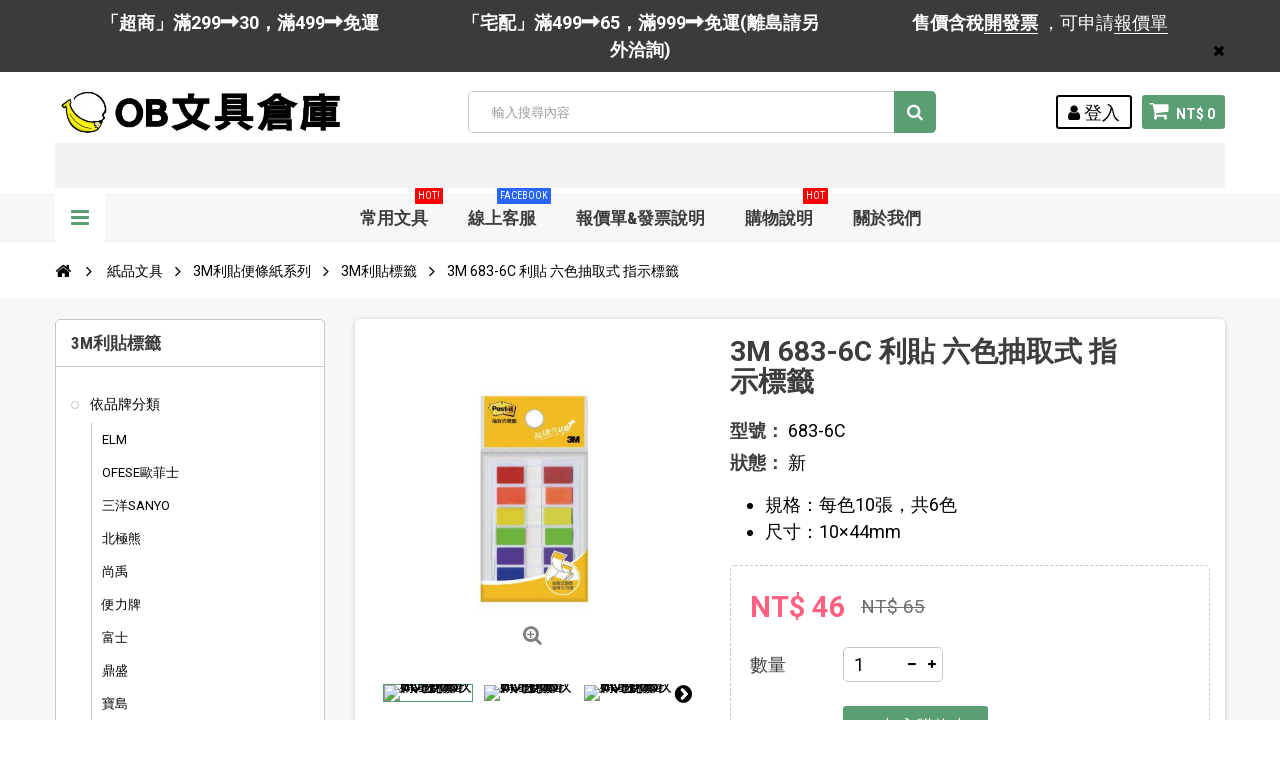

--- FILE ---
content_type: text/html; charset=utf-8
request_url: https://officebanana.com/3m%E5%88%A9%E8%B2%BC%E6%A8%99%E7%B1%A4/41958-3m-683-6c-%E5%88%A9%E8%B2%BC-%E5%85%AD%E8%89%B2%E6%8A%BD%E5%8F%96%E5%BC%8F-%E6%8C%87%E7%A4%BA%E6%A8%99%E7%B1%A4-4710367897576.html
body_size: 80071
content:

<!DOCTYPE HTML>
<!--[if lt IE 7]> <html class="no-js lt-ie9 lt-ie8 lt-ie7" lang="zh-tw"><![endif]-->
<!--[if IE 7]><html class="no-js lt-ie9 lt-ie8 ie7" lang="zh-tw"><![endif]-->
<!--[if IE 8]><html class="no-js lt-ie9 ie8" lang="zh-tw"><![endif]-->
<!--[if gt IE 8]> <html class="no-js ie9" lang="zh-tw"><![endif]-->
<html lang="zh-tw">
	<head>
		<meta charset="utf-8"/>
		<title>3M 683-6C 利貼 六色抽取式 指示標籤</title>
		<meta name="description" content="規格：每色10張，共6色
尺寸：10×44mm
"/>
		<meta name="generator" content="PrestaShop"/>
		<meta name="robots" content="index,follow"/>
		<meta name="viewport" content="width=device-width, minimum-scale=1, maximum-scale=1, initial-scale=1.0"/>
		<meta name="apple-mobile-web-app-capable" content="yes"/>
		<link rel="icon" type="image/vnd.microsoft.icon" href="/img/favicon.ico?1760411816"/>
		<link rel="shortcut icon" type="image/x-icon" href="/img/favicon.ico?1760411816"/>
        <link href='https://fonts.googleapis.com/css?family=Roboto:400,400italic,500,500italic,700,700italic&subset=latin,greek,cyrillic' rel='stylesheet' type='text/css'>
        <link href='https://fonts.googleapis.com/css?family=Roboto+Condensed:400,700&subset=latin,greek,cyrillic' rel='stylesheet' type='text/css'>
			<link rel="stylesheet" href="https://officebanana.com/themes/zro03/cache/v_372_53e29fede038d8ea67d7885a272194dd_all.css" type="text/css" media="all"/>
			<link rel="stylesheet" href="https://officebanana.com/themes/zro03/cache/v_372_8276e17ac4c27497544d23a4758db59e_print.css" type="text/css" media="print"/>
			
<!-- Zero Colors -->

<style type="text/css">.content_scene_cat .content_scene,#cms #center_column #admin-action-cms p .button.lnk_view,table#product_comparison tbody tr td.td_empty,table#product_comparison tbody tr td.feature-name,table#product_comparison tbody tr.comparison_header,table#product_comparison .remove a,.form-control,body,p.info-title,.dark,.btn.button-plus,.btn.button-minus,.btn.button-plus:hover,.btn.button-plus:focus,.btn.button-plus:active,.btn.button-minus:hover,.btn.button-minus:focus,.btn.button-minus:active,.button.exclusive-medium,.button.exclusive-medium:hover,.button.lnk_view,.table>thead>tr>th,.content_sortPagiBar .display li.display-title,.content_sortPagiBar .display_m li.display-title,.top-pagination-content ul.pagination li>a,.top-pagination-content ul.pagination li>span,.bottom-pagination-content ul.pagination li>a,.bottom-pagination-content ul.pagination li>span,.listcomment .titlecomment,.listcomment .txtcomment,.breadcrumb .breadcrumb-wrapper a,.cart_delete a.cart_quantity_delete,a.price_discount_delete,#cart_summary tbody td.cart_unit ul.price li.price,#cart_summary tfoot td.text-right,#cart_summary tfoot tbody td.cart_unit,#cart_summary tbody tfoot td.cart_unit,#cart_summary tfoot tbody td.cart_total,#cart_summary tbody tfoot td.cart_total,.cart_voucher .title-offers,#multishipping_mode_box .title,.order_carrier_content .carrier_title,a.iframe,p.payment_module a,p.payment_module a span,#pagenotfound .pagenotfound h1,#pagenotfound .pagenotfound h3,.fancybox-skin .fancybox-close,.table tfoot strong,#maintenance h1,.shopping_cart>a:first-child b,.cart_block .product-atributes a,#layer_cart .layer_cart_cart .title,#layer_cart .cross,#contact_block p.tel,form#searchbox label,.sf-menu li li li a:hover,.sf-menu>li>ul>li>a,#module-blockwishlist-mywishlist .wishlistLinkTop ul.display_list a,#product_comments_block_extra .comments_note span,.comments_advices a,.comments_advices a:hover,#new_comment_form,#new_comment_form .product .product_desc,#product_comments_block_tab div.comment .comment_details ul li:before,#product_comments_block_tab .comment_author_infos strong,.button.lnk_view:hover,.button.lnk_view:focus,.button.lnk_view:active,.button.lnk_view.active,div.selector span,#order-opc .title_block,.pb-left-column #image-block #view_full_size .span_link:after,#view_scroll_left:before,#view_scroll_right:before,#usefull_link_block li#favoriteproducts_block_extra_remove:before,#usefull_link_block li#favoriteproducts_block_extra_add:before,#usefull_link_block li#favoriteproducts_block_extra_removed:before,#usefull_link_block li#favoriteproducts_block_extra_added:before,#product p#loyalty b,#attributes .attribute_list .form-control option,.table-data-sheet tr td:first-child,table.table-product-discounts tr th,#quantity_wanted_p input,#quantityAvailable,#pQuantityAvailable span,#send_friend_form .form_container p.intro_form,ul.product_base_list .product-flags,.thumbs_banner .space-keeper a.prev,.thumbs_banner .space-keeper a.next,#listpage_content div.tree_top a:before,#stores label,.slick-dots li button:before{color:#000}.pagination>li>a:hover,.pagination>li>a:focus,.pagination>li>span:hover,.pagination>li>span:focus,.pager li>a:hover,.pager li>a:focus,#home-page-tabs>li.active a,#home-page-tabs>li a:hover,.cat-title:hover,#homepage-slider .bx-wrapper .bx-controls-direction a:hover:before,.ie8 #homepage-slider .bx-wrapper .bx-controls-direction a:before,#new_comment_form .title{background-color:#000}.cart_block dd .cart_block_customizations{border-top-color:#000}.block .title_block,.block h4,.nav-tabs>li>a,.nav-tabs>li.active>a,.nav-tabs>li.active>a:hover,.nav-tabs>li.active>a:focus,.page-heading,h3.page-product-heading,.page-subheading,.zaccordions .panel .title_panel a,.block .title_block>a,.block h4>a,.cart_voucher h4,#cart_summary tfoot td.text-right{color:#3d3d3d}body{font-size:18px}</style>

<style type="text/css">#reduction_percent{display:none!important}.price-percent-reduction{display:none!important}.payment_module a.cheque{font-size:18px!important;padding:15px 20px!important;line-height:24px!important;font-weight:bold!important}@media screen and (max-width:767px){.payment_module a.cheque{font-size:16px!important;padding:12px 15px!important}}</style>



        		
		<!--[if IE 8]>
		
<script src="https://oss.maxcdn.com/libs/html5shiv/3.7.0/html5shiv.js"></script>
		
<script src="https://oss.maxcdn.com/libs/respond.js/1.3.0/respond.min.js"></script>
		<![endif]-->
	</head>
	<body id="product" class="product product-41958 product-3m-683-6c-利貼-六色抽取式-指示標籤 category-99992410 category-3m利貼標籤 show-left-column hide-right-column lang_tw">
	<noscript><iframe src="//www.googletagmanager.com/ns.html?id=GTM-52SXZ7H" height="0" width="0" style="display:none;visibility:hidden"></iframe></noscript>

			
        <div class="st-menu st-effect-left">
            <div class="st-menu-close">Close</div>
            <div id="nav_sidebar_content" class="nav-sidebar-content">
                <div class="st-menu-title">選單</div>
                <div id="sidebar_search_content" class="sidebar-search"></div>
                <!-- zeromanager_nav -->
<div class="zmenu-nav ">
  <ul class="root">
  	<li>
		<a href="https://officebanana.com/99992354-&#20381;&#21697;&#29260;&#20998;&#39006;">&#20381;&#21697;&#29260;&#20998;&#39006;
          </a>
          
<span class="grower plus"></span>
<ul class="dropdown-categories">
    <li>
    <a href="https://officebanana.com/99993057-elm">ELM</a>
      </li>
    <li>
    <a href="https://officebanana.com/99993073-ofese&#27472;&#33778;&#22763;">OFESE&#27472;&#33778;&#22763;</a>
      </li>
    <li>
    <a href="https://officebanana.com/99993089-&#19977;&#27915;sanyo">&#19977;&#27915;SANYO</a>
      </li>
    <li>
    <a href="https://officebanana.com/99993105-&#21271;&#26997;&#29066;">&#21271;&#26997;&#29066;</a>
      </li>
    <li>
    <a href="https://officebanana.com/99993121-&#23578;&#31161;">&#23578;&#31161;</a>
      </li>
    <li>
    <a href="https://officebanana.com/99993137-&#20415;&#21147;&#29260;">&#20415;&#21147;&#29260;</a>
      </li>
    <li>
    <a href="https://officebanana.com/99993153-&#23500;&#22763;">&#23500;&#22763;</a>
      </li>
    <li>
    <a href="https://officebanana.com/99993169-&#40718;&#30427;">&#40718;&#30427;</a>
      </li>
    <li>
    <a href="https://officebanana.com/99993185-&#23542;&#23798;">&#23542;&#23798;</a>
      </li>
    <li>
    <a href="https://officebanana.com/99993058-e-more">E-MORE</a>
      </li>
    <li>
    <a href="https://officebanana.com/99993074-olfa">OLFA</a>
      </li>
    <li>
    <a href="https://officebanana.com/99993090-&#20037;&#29577;">&#20037;&#29577;</a>
      </li>
    <li>
    <a href="https://officebanana.com/99993106-&#21488;&#37397;">&#21488;&#37397;</a>
      </li>
    <li>
    <a href="https://officebanana.com/99993122-&#26107;&#26032;">&#26107;&#26032;</a>
      </li>
    <li>
    <a href="https://officebanana.com/99993138-&#21335;&#23542;">&#21335;&#23542;</a>
      </li>
    <li>
    <a href="https://officebanana.com/99993154-&#26001;&#39340;-zebra">&#26001;&#39340; ZEBRA</a>
      </li>
    <li>
    <a href="https://officebanana.com/99993170-&#27054;&#20896;">&#27054;&#20896;</a>
      </li>
    <li>
    <a href="https://officebanana.com/99993186-&#34315;&#26524;&#29260;">&#34315;&#26524;&#29260;</a>
      </li>
    <li>
    <a href="https://officebanana.com/99993059-etona">ETONA</a>
      </li>
    <li>
    <a href="https://officebanana.com/99993075-otto">OTTO</a>
      </li>
    <li>
    <a href="https://officebanana.com/99993091-&#22823;&#23500;&#32705;">&#22823;&#23500;&#32705;</a>
      </li>
    <li>
    <a href="https://officebanana.com/99993107-&#21496;&#23494;&#29305;">&#21496;&#23494;&#29305;</a>
      </li>
    <li>
    <a href="https://officebanana.com/99993123-&#26481;&#25991;">&#26481;&#25991;</a>
      </li>
    <li>
    <a href="https://officebanana.com/99993139-&#26045;&#25935;&#25171;&#30828;">&#26045;&#25935;&#25171;&#30828;</a>
      </li>
    <li>
    <a href="https://officebanana.com/99993155-&#31558;&#27138;penrote">&#31558;&#27138;Penrote</a>
      </li>
    <li>
    <a href="https://officebanana.com/99993171-&#34619;&#34579;&#29260;tombow">&#34619;&#34579;&#29260;TOMBOW</a>
      </li>
    <li>
    <a href="https://officebanana.com/99993187-&#27387;&#33457;-sakura">&#27387;&#33457; SAKURA</a>
      </li>
    <li>
    <a href="https://officebanana.com/99993060-&#36637;&#26575;faber">&#36637;&#26575;FABER</a>
      </li>
    <li>
    <a href="https://officebanana.com/99993076-paper-line">PAPER LINE</a>
      </li>
    <li>
    <a href="https://officebanana.com/99993092-&#22823;&#35946;">&#22823;&#35946;</a>
      </li>
    <li>
    <a href="https://officebanana.com/99993108-&#27704;&#22823;">&#27704;&#22823;</a>
      </li>
    <li>
    <a href="https://officebanana.com/99993124-&#26481;&#37319;&#20986;&#29256;&#31038;">&#26481;&#37319;&#20986;&#29256;&#31038;</a>
      </li>
    <li>
    <a href="https://officebanana.com/99993140-&#26045;&#24503;&#27155;steadtler">&#26045;&#24503;&#27155;Steadtler</a>
      </li>
    <li>
    <a href="https://officebanana.com/99993156-&#33775;&#40599;&#29260;">&#33775;&#40599;&#29260;</a>
      </li>
    <li>
    <a href="https://officebanana.com/99993172-&#37504;&#37858;&#29260;">&#37504;&#37858;&#29260;</a>
      </li>
    <li>
    <a href="https://officebanana.com/99993188-&#37941;&#20154;">&#37941;&#20154;</a>
      </li>
    <li>
    <a href="https://officebanana.com/99993061-hfpwp">HFPWP</a>
      </li>
    <li>
    <a href="https://officebanana.com/99993077-paper-one">PAPER ONE</a>
      </li>
    <li>
    <a href="https://officebanana.com/99993093-&#23665;&#33865;">&#23665;&#33865;</a>
      </li>
    <li>
    <a href="https://officebanana.com/99993109-&#29577;&#35937;">&#29577;&#35937;</a>
      </li>
    <li>
    <a href="https://officebanana.com/99993125-&#27427;&#33288;&#38525;">&#27427;&#33288;&#38525;</a>
      </li>
    <li>
    <a href="https://officebanana.com/99993141-&#26149;&#30427;&#22530;">&#26149;&#30427;&#22530;</a>
      </li>
    <li>
    <a href="https://officebanana.com/99993157-&#36229;&#29734;">&#36229;&#29734;</a>
      </li>
    <li>
    <a href="https://officebanana.com/99993173-&#24503;&#24503;&#23567;&#21697;">&#24503;&#24503;&#23567;&#21697;</a>
      </li>
    <li>
    <a href="https://officebanana.com/99993189-&#40372;&#23627;">&#40372;&#23627;</a>
          
<span class="grower plus"></span>
<ul class="dropdown-categories">
    <li>
    <a href="https://officebanana.com/99993948-&#22291;&#24418;&#27161;&#31844;">&#22291;&#24418;&#27161;&#31844;</a>
      </li>
    <li>
    <a href="https://officebanana.com/99993949-&#19977;&#29992;&#38651;&#33126;&#27161;&#31844;&#34955;&#35037;">&#19977;&#29992;&#38651;&#33126;&#27161;&#31844;(&#34955;&#35037;)</a>
      </li>
    <li>
    <a href="https://officebanana.com/99993952-&#19977;&#29992;&#38651;&#33126;&#27161;&#31844;&#30418;&#35037;">&#19977;&#29992;&#38651;&#33126;&#27161;&#31844;(&#30418;&#35037;)</a>
      </li>
    <li>
    <a href="https://officebanana.com/99993953-&#19977;&#29992;&#38651;&#33126;&#27161;&#31844;&#31665;&#35037;650&#22823;&#24373;">&#19977;&#29992;&#38651;&#33126;&#27161;&#31844;(&#31665;&#35037;650&#22823;&#24373;)</a>
      </li>
    <li>
    <a href="https://officebanana.com/99993954-&#19977;&#29992;&#38651;&#33126;&#27161;&#31844;&#31665;&#35037;1000&#22823;&#24373;">&#19977;&#29992;&#38651;&#33126;&#27161;&#31844;(&#31665;&#35037;1000&#22823;&#24373;)</a>
      </li>
    <li>
    <a href="https://officebanana.com/99993955-&#33258;&#40655;&#23567;&#21253;&#27161;&#31844;">&#33258;&#40655;&#23567;&#21253;&#27161;&#31844;</a>
      </li>
    <li>
    <a href="https://officebanana.com/99993956-a6&#36229;&#40655;&#32005;&#26694;&#34253;&#26694;&#27161;&#31844;">A6&#36229;&#40655;&#32005;&#26694;/&#34253;&#26694;&#27161;&#31844;</a>
      </li>
    <li>
    <a href="https://officebanana.com/99993957-&#20116;&#24425;&#21313;&#24425;&#32034;&#24341;&#29255;">&#20116;&#24425;~&#21313;&#24425;&#32034;&#24341;&#29255;</a>
      </li>
    <li>
    <a href="https://officebanana.com/99993958-&#35703;&#33180;&#27161;&#31844;&#21450;&#21152;&#24375;&#22280;">&#35703;&#33180;&#27161;&#31844;&#21450;&#21152;&#24375;&#22280;</a>
      </li>
    <li>
    <a href="https://officebanana.com/99993959-&#40670;&#38499;&#24335;&#27161;&#31844;">&#40670;&#38499;&#24335;&#27161;&#31844;</a>
      </li>
    <li>
    <a href="https://officebanana.com/99993960-&#25976;&#23383;&#21450;&#33521;&#25991;&#27161;&#31844;">&#25976;&#23383;&#21450;&#33521;&#25991;&#27161;&#31844;</a>
      </li>
    <li>
    <a href="https://officebanana.com/99993961-opp&#33258;&#40655;&#34955;&#21450;&#24179;&#21475;&#34955;">OPP&#33258;&#40655;&#34955;&#21450;&#24179;&#21475;&#34955;</a>
      </li>
    <li>
    <a href="https://officebanana.com/99993962-&#30001;&#20219;&#34955;&#21450;&#30828;&#33184;&#22871;">&#30001;&#20219;&#34955;&#21450;&#30828;&#33184;&#22871;</a>
      </li>
  </ul>



      </li>
    <li>
    <a href="https://officebanana.com/99993062-htt">HTT</a>
      </li>
    <li>
    <a href="https://officebanana.com/99993078-parker">PARKER</a>
      </li>
    <li>
    <a href="https://officebanana.com/99993094-&#20013;&#33775;&#31558;&#33674;">&#20013;&#33775;&#31558;&#33674;</a>
      </li>
    <li>
    <a href="https://officebanana.com/99993110-&#30333;&#37329;">&#30333;&#37329;</a>
      </li>
    <li>
    <a href="https://officebanana.com/99993126-&#27874;&#28010;&#35987;">&#27874;&#28010;&#35987;</a>
      </li>
    <li>
    <a href="https://officebanana.com/99993142-&#27966;&#20811;">&#27966;&#20811;</a>
      </li>
    <li>
    <a href="https://officebanana.com/99993158-&#36914;&#22823;">&#36914;&#22823;</a>
      </li>
    <li>
    <a href="https://officebanana.com/99993174-&#27193;&#24503;shuter">&#27193;&#24503;SHUTER</a>
      </li>
    <li>
    <a href="https://officebanana.com/99993063-koto">KOTO</a>
      </li>
    <li>
    <a href="https://officebanana.com/99993079-pass&#24052;&#22763;">PASS&#24052;&#22763;</a>
      </li>
    <li>
    <a href="https://officebanana.com/99993095-&#20116;&#32929;">&#20116;&#32929;</a>
      </li>
    <li>
    <a href="https://officebanana.com/99993111-&#30333;&#29066;&#29260;">&#30333;&#29066;&#29260;</a>
      </li>
    <li>
    <a href="https://officebanana.com/99993127-&#27874;&#26031;&#35987;">&#27874;&#26031;&#35987;</a>
      </li>
    <li>
    <a href="https://officebanana.com/99993143-&#32654;&#22283;bee">&#32654;&#22283;Bee</a>
      </li>
    <li>
    <a href="https://officebanana.com/99993159-&#38283;&#26126;">&#38283;&#26126;</a>
      </li>
    <li>
    <a href="https://officebanana.com/99993175-&#27243;&#28657;yokohama">&#27243;&#28657;Yokohama</a>
      </li>
    <li>
    <a href="https://officebanana.com/99993047-kw-trio&#22561;&#21213;">KW-triO&#22561;&#21213;</a>
      </li>
    <li>
    <a href="https://officebanana.com/99993064-lion">LION</a>
      </li>
    <li>
    <a href="https://officebanana.com/99993080-penrote&#31558;&#27138;">Penrote&#31558;&#27138;</a>
      </li>
    <li>
    <a href="https://officebanana.com/99993096-&#20803;&#23542;&#31639;&#30436;">&#20803;&#23542;&#31639;&#30436;</a>
      </li>
    <li>
    <a href="https://officebanana.com/99993112-&#31435;&#24375;">&#31435;&#24375;</a>
      </li>
    <li>
    <a href="https://officebanana.com/99993128-&#27874;&#24503;&#24480;&#29246;">&#27874;&#24503;&#24480;&#29246;</a>
      </li>
    <li>
    <a href="https://officebanana.com/99993144-&#33521;&#22763;-ace">&#33521;&#22763; ACE</a>
      </li>
    <li>
    <a href="https://officebanana.com/99993160-&#24859;&#24503;&#29260;">&#24859;&#24503;&#29260;</a>
      </li>
    <li>
    <a href="https://officebanana.com/99993176-&#34115;&#33540;&#29260;">&#34115;&#33540;&#29260;</a>
      </li>
    <li>
    <a href="https://officebanana.com/99993048-abel&#21147;&#22823;">ABEL&#21147;&#22823;</a>
      </li>
    <li>
    <a href="https://officebanana.com/99993129-&#33457;&#34678;&#29260;">&#33457;&#34678;&#29260;</a>
      </li>
    <li>
    <a href="https://officebanana.com/99993145-&#33521;&#23383;&#29260;">&#33521;&#23383;&#29260;</a>
      </li>
    <li>
    <a href="https://officebanana.com/99993161-&#26032;&#20896;">&#26032;&#20896;</a>
      </li>
    <li>
    <a href="https://officebanana.com/99993177-&#40845;&#21644;long-ho">&#40845;&#21644;Long-HO</a>
      </li>
    <li>
    <a href="https://officebanana.com/99993050-aria">ARIA</a>
      </li>
    <li>
    <a href="https://officebanana.com/99993066-maped">MAPED</a>
      </li>
    <li>
    <a href="https://officebanana.com/99993082-sanby">SANBY</a>
      </li>
    <li>
    <a href="https://officebanana.com/99993098-&#22825;&#25104;">&#22825;&#25104;</a>
      </li>
    <li>
    <a href="https://officebanana.com/99993114-&#21516;&#26149;ton-chung">&#21516;&#26149;Ton Chung</a>
      </li>
    <li>
    <a href="https://officebanana.com/99993130-&#37329;&#26691;">&#37329;&#26691;</a>
      </li>
    <li>
    <a href="https://officebanana.com/99993146-&#33521;&#22283;&#37912;&#33457;">&#33521;&#22283;&#37912;&#33457;</a>
      </li>
    <li>
    <a href="https://officebanana.com/99993162-&#26032;&#24503;sander">&#26032;&#24503;Sander</a>
      </li>
    <li>
    <a href="https://officebanana.com/99993178-&#40845;&#24503;">&#40845;&#24503;</a>
      </li>
    <li>
    <a href="https://officebanana.com/99993051-blc">BLC</a>
      </li>
    <li>
    <a href="https://officebanana.com/99993067-max&#32654;&#20811;&#21496;">MAX&#32654;&#20811;&#21496;</a>
      </li>
    <li>
    <a href="https://officebanana.com/99993083-spalding&#26031;&#20271;&#19969;">SPALDING&#26031;&#20271;&#19969;</a>
      </li>
    <li>
    <a href="https://officebanana.com/99993099-&#22825;&#29141;&#29260;">&#22825;&#29141;&#29260;</a>
      </li>
    <li>
    <a href="https://officebanana.com/99993115-&#22320;&#29699;">&#22320;&#29699;</a>
      </li>
    <li>
    <a href="https://officebanana.com/99993131-&#37329;&#30410;&#23665;">&#37329;&#30410;&#23665;</a>
      </li>
    <li>
    <a href="https://officebanana.com/99993147-&#33021;&#34269;">&#33021;&#34269;</a>
      </li>
    <li>
    <a href="https://officebanana.com/99993163-&#31680;&#22863;-tempo">&#31680;&#22863; TEMPO</a>
      </li>
    <li>
    <a href="https://officebanana.com/99993179-&#20778;&#32780;&#36969;">&#20778;&#32780;&#36969;</a>
      </li>
    <li>
    <a href="https://officebanana.com/99993052-butterfly-&#34676;&#34678;">Butterfly &#34676;&#34678;</a>
      </li>
    <li>
    <a href="https://officebanana.com/99993068-mbs&#33836;&#20107;&#25463;">MBS&#33836;&#20107;&#25463;</a>
      </li>
    <li>
    <a href="https://officebanana.com/99993084-trops">TROPS</a>
      </li>
    <li>
    <a href="https://officebanana.com/99993100-&#22825;&#40285;&#29260;stabilo">&#22825;&#40285;&#29260;STABILO</a>
      </li>
    <li>
    <a href="https://officebanana.com/99993116-&#20271;&#27138;">&#20271;&#27138;</a>
      </li>
    <li>
    <a href="https://officebanana.com/99993132-&#37329;&#24480;&#31119;">&#37329;&#24480;&#31119;</a>
      </li>
    <li>
    <a href="https://officebanana.com/99993148-&#24247;&#20309;">&#24247;&#20309;</a>
      </li>
    <li>
    <a href="https://officebanana.com/99993164-&#33836;&#24180;&#32005;">&#33836;&#24180;&#32005;</a>
      </li>
    <li>
    <a href="https://officebanana.com/99993180-&#20778;&#31558;&#38678;">&#20778;&#31558;&#38678;</a>
      </li>
    <li>
    <a href="https://officebanana.com/99992355-skb">SKB</a>
      </li>
    <li>
    <a href="https://officebanana.com/99993053-carl">CARL</a>
      </li>
    <li>
    <a href="https://officebanana.com/99993069-mona&#33945;&#23068;">MONA&#33945;&#23068;</a>
      </li>
    <li>
    <a href="https://officebanana.com/99993085-uhu">UHU</a>
      </li>
    <li>
    <a href="https://officebanana.com/99993101-&#25991;&#25104;">&#25991;&#25104;</a>
      </li>
    <li>
    <a href="https://officebanana.com/99993117-&#21555;&#31481;">&#21555;&#31481;</a>
      </li>
    <li>
    <a href="https://officebanana.com/99993133-&#37329;&#40441;&#29260;">&#37329;&#40441;&#29260;</a>
      </li>
    <li>
    <a href="https://officebanana.com/99993149-&#38634;&#20154;-snowman">&#38634;&#20154; SNOWMAN</a>
      </li>
    <li>
    <a href="https://officebanana.com/99993165-&#33836;&#20107;&#25463;mbs">&#33836;&#20107;&#25463;MBS</a>
      </li>
    <li>
    <a href="https://officebanana.com/99993181-&#20778;&#40670;">&#20778;&#40670;</a>
      </li>
    <li>
    <a href="https://officebanana.com/99993054-casio">CASIO</a>
      </li>
    <li>
    <a href="https://officebanana.com/99993070-nakabayashi">Nakabayashi</a>
      </li>
    <li>
    <a href="https://officebanana.com/99993086-vince-&#32173;&#23068;&#26031;">VINCE &#32173;&#23068;&#26031;</a>
      </li>
    <li>
    <a href="https://officebanana.com/99993102-&#26085;&#26412;-crecer">&#26085;&#26412; CRECER</a>
      </li>
    <li>
    <a href="https://officebanana.com/99993118-&#23439;&#21513;">&#23439;&#21513;</a>
      </li>
    <li>
    <a href="https://officebanana.com/99993134-&#38263;&#26149;">&#38263;&#26149;</a>
      </li>
    <li>
    <a href="https://officebanana.com/99993150-&#38914;&#40372;">&#38914;&#40372;</a>
      </li>
    <li>
    <a href="https://officebanana.com/99993166-&#33836;&#33021;">&#33836;&#33021;</a>
      </li>
    <li>
    <a href="https://officebanana.com/99993182-&#40251;&#26124;">&#40251;&#26124;</a>
      </li>
    <li>
    <a href="https://officebanana.com/99993055-cross">CROSS</a>
      </li>
    <li>
    <a href="https://officebanana.com/99993071-nt">NT</a>
      </li>
    <li>
    <a href="https://officebanana.com/99993087-wip">W.I.P</a>
      </li>
    <li>
    <a href="https://officebanana.com/99993103-&#26085;&#26412;&#21555;&#31481;kuretake">&#26085;&#26412;&#21555;&#31481;Kuretake</a>
      </li>
    <li>
    <a href="https://officebanana.com/99993119-&#35910;&#40670;">&#35910;&#40670;</a>
      </li>
    <li>
    <a href="https://officebanana.com/99993135-&#38463;&#27874;&#32645;">&#38463;&#27874;&#32645;</a>
      </li>
    <li>
    <a href="https://officebanana.com/99993151-&#20977;&#26059;">&#20977;&#26059;</a>
      </li>
    <li>
    <a href="https://officebanana.com/99993167-&#38647;&#40165;">&#38647;&#40165;</a>
      </li>
    <li>
    <a href="https://officebanana.com/99993183-&#38617;&#40342;flying">&#38617;&#40342;Flying</a>
      </li>
    <li>
    <a href="https://officebanana.com/99993056-double-a">Double A</a>
      </li>
    <li>
    <a href="https://officebanana.com/99993088-&#19977;&#20117;&#29260;">&#19977;&#20117;&#29260;</a>
      </li>
    <li>
    <a href="https://officebanana.com/99993104-&#26085;&#26119;&#29260;">&#26085;&#26119;&#29260;</a>
      </li>
    <li>
    <a href="https://officebanana.com/99993120-&#21644;&#24179;">&#21644;&#24179;</a>
      </li>
    <li>
    <a href="https://officebanana.com/99993136-&#20142;&#32654;">&#20142;&#32654;</a>
      </li>
    <li>
    <a href="https://officebanana.com/99993152-&#21895;&#21485;&#29260;">&#21895;&#21485;&#29260;</a>
      </li>
    <li>
    <a href="https://officebanana.com/99993168-&#38647;&#35582;">&#38647;&#35582;</a>
      </li>
    <li>
    <a href="https://officebanana.com/99993184-&#23542;&#23665;&#29260;">&#23542;&#23665;&#29260;</a>
      </li>
    <li>
    <a href="https://officebanana.com/99992393-&#36275;&#21191;">&#36275;&#21191;</a>
      </li>
    <li>
    <a href="https://officebanana.com/99992394-&#22235;&#32173;&#40575;&#38957;">&#22235;&#32173;&#40575;&#38957;</a>
      </li>
    <li>
    <a href="https://officebanana.com/99992395-3m">3M</a>
      </li>
    <li>
    <a href="https://officebanana.com/99992396-&#21033;&#30334;&#20195;">&#21033;&#30334;&#20195;</a>
      </li>
    <li>
    <a href="https://officebanana.com/99992397-life&#24480;&#31119;">LIFE&#24480;&#31119;</a>
      </li>
    <li>
    <a href="https://officebanana.com/99992356-simbalion&#38596;&#29509;">SIMBALION&#38596;&#29509;</a>
      </li>
    <li>
    <a href="https://officebanana.com/99992357-&#39131;&#40845;pentel">&#39131;&#40845;Pentel</a>
      </li>
    <li>
    <a href="https://officebanana.com/99992358-pilot-&#30334;&#27138;">PILOT &#30334;&#27138;</a>
      </li>
    <li>
    <a href="https://officebanana.com/99992359-uni-&#19977;&#33777;">uni &#19977;&#33777;</a>
      </li>
    <li>
    <a href="https://officebanana.com/99992360-sdi&#25163;&#29260;">SDI&#25163;&#29260;</a>
      </li>
    <li>
    <a href="https://officebanana.com/99992361-&#22235;&#23395;&#32025;&#21697;&#31150;&#21697;">&#22235;&#23395;&#32025;&#21697;&#31150;&#21697;</a>
      </li>
    <li>
    <a href="https://officebanana.com/99992372-zebra-&#26001;&#39340;">ZEBRA &#26001;&#39340;</a>
      </li>
    <li>
    <a href="https://officebanana.com/99992373-lead&#21033;&#24471;">LEAD&#21033;&#24471;</a>
      </li>
    <li>
    <a href="https://officebanana.com/99992375-plus-&#26222;&#27138;&#22763;">PLUS &#26222;&#27138;&#22763;</a>
      </li>
    <li>
    <a href="https://officebanana.com/99992376-&#21555;&#31481;&#22696;&#27713;">&#21555;&#31481;&#22696;&#27713;</a>
      </li>
    <li>
    <a href="https://officebanana.com/99992378-mona&#33945;&#32013;">MONA&#33945;&#32013;</a>
      </li>
    <li>
    <a href="https://officebanana.com/99992379-mona&#33945;&#32013;">MONA&#33945;&#32013;</a>
      </li>
    <li>
    <a href="https://officebanana.com/99992383-&#26085;&#26412;platinum&#30333;&#37329;">&#26085;&#26412;Platinum&#30333;&#37329;</a>
      </li>
    <li>
    <a href="https://officebanana.com/99992384-&#25104;&#21151;">&#25104;&#21151;</a>
      </li>
    <li>
    <a href="https://officebanana.com/99992385-cox&#19977;&#29141;">COX&#19977;&#29141;</a>
      </li>
    <li>
    <a href="https://officebanana.com/99992386-&#33258;&#24375;strong">&#33258;&#24375;STRONG</a>
      </li>
    <li>
    <a href="https://officebanana.com/99992427-&#21332;&#24950;&#35937;&#29699;&#29260;">&#21332;&#24950;/&#35937;&#29699;&#29260;</a>
      </li>
    <li>
    <a href="https://officebanana.com/99992430-&#26519;&#19977;&#30410;&#31558;&#22696;&#23560;&#23478;">&#26519;&#19977;&#30410;&#31558;&#22696;&#23560;&#23478;</a>
      </li>
    <li>
    <a href="https://officebanana.com/99992432-ob-&#31558;-&#29579;&#33775;&#32929;&#20221;&#26377;&#38480;&#20844;&#21496;">OB &#31558; - &#29579;&#33775;&#32929;&#20221;&#26377;&#38480;&#20844;&#21496;</a>
      </li>
    <li>
    <a href="https://officebanana.com/99992434-&#30334;&#33021;">&#30334;&#33021;</a>
      </li>
    <li>
    <a href="https://officebanana.com/99992435-&#24040;&#20523;">&#24040;&#20523;</a>
      </li>
    <li>
    <a href="https://officebanana.com/99993268-gaga">GAGA</a>
      </li>
    <li>
    <a href="https://officebanana.com/99993322-&#21335;&#20896;">&#21335;&#20896;</a>
      </li>
    <li>
    <a href="https://officebanana.com/99993572-&#27193;&#24503;">&#27193;&#24503;</a>
      </li>
    <li>
    <a href="https://officebanana.com/99993617-wip&#32879;&#21512;">WIP&#32879;&#21512;</a>
          
<span class="grower plus"></span>
<ul class="dropdown-categories">
    <li>
    <a href="https://officebanana.com/99993618-&#23458;&#35069;&#21270;&#21830;&#21697;">&#23458;&#35069;&#21270;&#21830;&#21697;</a>
          
<span class="grower plus"></span>
<ul class="dropdown-categories">
    <li>
    <a href="https://officebanana.com/99993631-&#24291;&#21578;&#31558;&#25991;&#20855;&#32068;&#33394;&#37467;&#31558;">&#24291;&#21578;&#31558;&middot;&#25991;&#20855;&#32068;&middot;&#33394;&#37467;&#31558;</a>
      </li>
    <li>
    <a href="https://officebanana.com/99993639-&#26495;&#22846;&#20107;&#21209;&#29992;&#21697;">&#26495;&#22846;&#65295;&#20107;&#21209;&#29992;&#21697;</a>
      </li>
    <li>
    <a href="https://officebanana.com/99993644-&#21253;&#35037;&#30418;&#24037;&#20855;&#30418;">&#21253;&#35037;&#30418;&#65295;&#24037;&#20855;&#30418;</a>
      </li>
    <li>
    <a href="https://officebanana.com/99993647-&#31558;&#30418;&#31558;&#34955;">&#31558;&#30418;&#65295;&#31558;&#34955;</a>
      </li>
    <li>
    <a href="https://officebanana.com/99993653-&#24291;&#21578;&#23610;&#23610;&#32068;">&#24291;&#21578;&#23610;&#65295;&#23610;&#32068;</a>
      </li>
    <li>
    <a href="https://officebanana.com/99993672-&#25991;&#20214;&#30418;&#36039;&#26009;&#25910;&#32013;">&#25991;&#20214;&#30418;&#65295;&#36039;&#26009;&#25910;&#32013;</a>
      </li>
    <li>
    <a href="https://officebanana.com/99993675-&#39184;&#20855;&#29992;&#21697;">&#39184;&#20855;&#29992;&#21697;</a>
      </li>
    <li>
    <a href="https://officebanana.com/99993676-&#30446;&#37636;&#26550;&#30913;&#24615;&#32622;&#29289;&#30418;">&#30446;&#37636;&#26550;&#65295;&#30913;&#24615;&#32622;&#29289;&#30418;</a>
      </li>
  </ul>



      </li>
    <li>
    <a href="https://officebanana.com/99993619-&#27161;&#31034;&#29260;&#34399;&#30908;&#29260;">&#27161;&#31034;&#29260;&#65295;&#34399;&#30908;&#29260;</a>
          
<span class="grower plus"></span>
<ul class="dropdown-categories">
    <li>
    <a href="https://officebanana.com/99993632-&#21508;&#24335;&#27161;&#31034;&#29260;">&#21508;&#24335;&#27161;&#31034;&#29260;</a>
          
<span class="grower plus"></span>
<ul class="dropdown-categories">
    <li>
    <a href="https://officebanana.com/99993692-1300&#27161;&#31034;&#29260;">1300&#27161;&#31034;&#29260;</a>
      </li>
    <li>
    <a href="https://officebanana.com/99993693-400&#27161;&#31034;&#29260;">400&#27161;&#31034;&#29260;</a>
      </li>
    <li>
    <a href="https://officebanana.com/99993694-600&#27161;&#31034;&#29260;">600&#27161;&#31034;&#29260;</a>
      </li>
    <li>
    <a href="https://officebanana.com/99993696-1200&#27161;&#31034;&#29260;">1200&#27161;&#31034;&#29260;</a>
      </li>
    <li>
    <a href="https://officebanana.com/99993697-800&#27161;&#31034;&#29260;">800&#27161;&#31034;&#29260;</a>
      </li>
    <li>
    <a href="https://officebanana.com/99993701-250&#27161;&#31034;&#29260;">250&#27161;&#31034;&#29260;</a>
      </li>
    <li>
    <a href="https://officebanana.com/99993703-850&#27161;&#31034;&#29260;">850&#27161;&#31034;&#29260;</a>
      </li>
  </ul>



      </li>
    <li>
    <a href="https://officebanana.com/99993637-&#34399;&#30908;&#29260;&#25976;&#23383;&#29260;">&#34399;&#30908;&#29260;&#65295;&#25976;&#23383;&#29260;</a>
      </li>
    <li>
    <a href="https://officebanana.com/99993650-&#30452;&#31435;&#35686;&#31034;&#29260;">&#30452;&#31435;&#35686;&#31034;&#29260;</a>
      </li>
    <li>
    <a href="https://officebanana.com/99993657-&#29305;&#27530;&#27161;&#31034;&#29260;">&#29305;&#27530;&#27161;&#31034;&#29260;</a>
          
<span class="grower plus"></span>
<ul class="dropdown-categories">
    <li>
    <a href="https://officebanana.com/99993695-&#21487;&#25563;&#24335;&#27161;&#31034;&#29260;">&#21487;&#25563;&#24335;&#27161;&#31034;&#29260;</a>
      </li>
    <li>
    <a href="https://officebanana.com/99993698-&#39640;&#32026;&#29145;&#37329;&#27161;&#31034;&#29260;">&#39640;&#32026;&#29145;&#37329;&#27161;&#31034;&#29260;</a>
      </li>
    <li>
    <a href="https://officebanana.com/99993699-&#29305;&#22823;&#27161;&#31034;&#29260;">&#29305;&#22823;&#27161;&#31034;&#29260;</a>
      </li>
    <li>
    <a href="https://officebanana.com/99993700-&#20154;&#22411;&#27161;&#31034;&#29260;">&#20154;&#22411;&#27161;&#31034;&#29260;</a>
      </li>
    <li>
    <a href="https://officebanana.com/99993702-&#38617;&#38754;&#27161;&#31034;&#29260;">&#38617;&#38754;&#27161;&#31034;&#29260;</a>
      </li>
  </ul>



      </li>
  </ul>



      </li>
    <li>
    <a href="https://officebanana.com/99993620-&#26495;&#22846;&#31995;&#21015;">&#26495;&#22846;&#31995;&#21015;</a>
          
<span class="grower plus"></span>
<ul class="dropdown-categories">
    <li>
    <a href="https://officebanana.com/99993633-&#20025;&#40613;&#22846;&#30913;&#24615;&#24115;&#21934;&#22846;">&#20025;&#40613;&#22846;&#65295;&#30913;&#24615;&#24115;&#21934;&#22846;</a>
      </li>
    <li>
    <a href="https://officebanana.com/99993643-pp&#26495;&#22846;abs&#26495;&#22846;">PP&#26495;&#22846;&#65295;ABS&#26495;&#22846;</a>
      </li>
    <li>
    <a href="https://officebanana.com/99993656-&#23494;&#38598;&#26495;&#37569;&#21512;&#37329;&#26495;&#22846;">&#23494;&#38598;&#26495;&#65295;&#37569;&#21512;&#37329;&#26495;&#22846;</a>
      </li>
    <li>
    <a href="https://officebanana.com/99993665-&#22609;&#33184;&#26495;&#22846;">&#22609;&#33184;&#26495;&#22846;</a>
      </li>
    <li>
    <a href="https://officebanana.com/99993690-&#22846;&#20855;&#39006;">&#22846;&#20855;&#39006;</a>
      </li>
  </ul>



      </li>
    <li>
    <a href="https://officebanana.com/99993621-&#25910;&#32013;&#25972;&#29702;&#21312;">&#25910;&#32013;&#25972;&#29702;&#21312;</a>
          
<span class="grower plus"></span>
<ul class="dropdown-categories">
    <li>
    <a href="https://officebanana.com/99993634-&#25163;&#25552;&#24037;&#20855;&#30418;">&#25163;&#25552;&#24037;&#20855;&#30418;</a>
      </li>
    <li>
    <a href="https://officebanana.com/99993642-&#32622;&#29289;&#31811;&#20844;&#25991;&#31811;">&#32622;&#29289;&#31811;&#65295;&#20844;&#25991;&#31811;</a>
      </li>
    <li>
    <a href="https://officebanana.com/99993668-cd&#20445;&#23384;cd&#20839;&#38913;">CD&#20445;&#23384;&#65295;CD&#20839;&#38913;</a>
      </li>
    <li>
    <a href="https://officebanana.com/99993670-&#33836;&#29992;&#31309;&#26408;&#30418;">&#33836;&#29992;&#31309;&#26408;&#30418;</a>
      </li>
    <li>
    <a href="https://officebanana.com/99993674-&#30913;&#24615;&#32622;&#29289;&#30418;">&#30913;&#24615;&#32622;&#29289;&#30418;</a>
      </li>
    <li>
    <a href="https://officebanana.com/99993682-&#24037;&#20855;&#30418;">&#24037;&#20855;&#30418;</a>
      </li>
  </ul>



      </li>
    <li>
    <a href="https://officebanana.com/99993622-&#36039;&#26009;&#25910;&#32013;">&#36039;&#26009;&#25910;&#32013;</a>
          
<span class="grower plus"></span>
<ul class="dropdown-categories">
    <li>
    <a href="https://officebanana.com/99993635-&#35703;&#35997;&#33184;&#33180;">&#35703;&#35997;&#33184;&#33180;</a>
      </li>
    <li>
    <a href="https://officebanana.com/99993641-&#36039;&#26009;&#22846;">&#36039;&#26009;&#22846;</a>
      </li>
    <li>
    <a href="https://officebanana.com/99993652-&#36879;&#26126;&#25289;&#37706;&#34955;">&#36879;&#26126;&#25289;&#37706;&#34955;</a>
      </li>
    <li>
    <a href="https://officebanana.com/99993678-&#36039;&#26009;&#31807;">&#36039;&#26009;&#31807;</a>
      </li>
    <li>
    <a href="https://officebanana.com/99993684-&#19981;&#21453;&#20809;&#36039;&#26009;&#22846;&#34955;">&#19981;&#21453;&#20809;&#36039;&#26009;&#22846;&#65295;&#34955;</a>
      </li>
    <li>
    <a href="https://officebanana.com/99993685-11&#23380;&#20839;&#38913;&#34955;&#20844;&#25991;&#34955;">11&#23380;&#20839;&#38913;&#34955;&#65295;&#20844;&#25991;&#34955;</a>
      </li>
  </ul>



      </li>
    <li>
    <a href="https://officebanana.com/99993623-&#25991;&#20855;&#29992;&#21697;">&#25991;&#20855;&#29992;&#21697;</a>
          
<span class="grower plus"></span>
<ul class="dropdown-categories">
    <li>
    <a href="https://officebanana.com/99993636-&#26700;&#22666;&#20999;&#21106;&#22666;&#21360;&#31456;&#22666;">&#26700;&#22666;&middot;&#20999;&#21106;&#22666;&middot;&#21360;&#31456;&#22666;</a>
      </li>
    <li>
    <a href="https://officebanana.com/99993646-&#38450;&#27700;&#35352;&#34399;&#31558;">&#38450;&#27700;&#35352;&#34399;&#31558;</a>
      </li>
    <li>
    <a href="https://officebanana.com/99993655-&#25991;&#20855;&#23610;">&#25991;&#20855;&#23610;</a>
      </li>
    <li>
    <a href="https://officebanana.com/99993663-&#30475;&#26360;&#26550;&#31558;&#31570;">&#30475;&#26360;&#26550;&#65295;&#31558;&#31570;</a>
      </li>
    <li>
    <a href="https://officebanana.com/99993679-&#24375;&#21147;&#30913;&#37941;&#36896;&#22411;&#22846;">&#24375;&#21147;&#30913;&#37941;&#65295;&#36896;&#22411;&#22846;</a>
      </li>
    <li>
    <a href="https://officebanana.com/99993687-&#30333;&#26495;&#30913;&#29255;&#30913;&#24615;&#33184;&#29255;">&#30333;&#26495;&#30913;&#29255;&#65295;&#30913;&#24615;&#33184;&#29255;</a>
      </li>
  </ul>



      </li>
    <li>
    <a href="https://officebanana.com/99993624-&#27284;&#26696;&#25910;&#32013;">&#27284;&#26696;&#25910;&#32013;</a>
          
<span class="grower plus"></span>
<ul class="dropdown-categories">
    <li>
    <a href="https://officebanana.com/99993638-&#38620;&#35468;&#31665;">&#38620;&#35468;&#31665;</a>
      </li>
    <li>
    <a href="https://officebanana.com/99993659-&#20844;&#25991;&#26550;">&#20844;&#25991;&#26550;</a>
      </li>
    <li>
    <a href="https://officebanana.com/99993680-l&#22411;&#26360;&#26550;">L&#22411;&#26360;&#26550;</a>
      </li>
    <li>
    <a href="https://officebanana.com/99993688-&#36039;&#26009;&#30418;&#25163;&#25552;&#36039;&#26009;&#30418;">&#36039;&#26009;&#30418;&#65295;&#25163;&#25552;&#36039;&#26009;&#30418;</a>
      </li>
  </ul>



      </li>
    <li>
    <a href="https://officebanana.com/99993625-&#32654;&#34899;&#29992;&#21697;">&#32654;&#34899;&#29992;&#21697;</a>
          
<span class="grower plus"></span>
<ul class="dropdown-categories">
    <li>
    <a href="https://officebanana.com/99993640-&#35519;&#33394;&#30436;&#26757;&#33457;&#30436;">&#35519;&#33394;&#30436;&#65295;&#26757;&#33457;&#30436;</a>
      </li>
    <li>
    <a href="https://officebanana.com/99993648-&#33394;&#37467;&#31558;&#40655;&#22303;&#24037;&#20855;&#32068;">&#33394;&#37467;&#31558;&#65295;&#40655;&#22303;&#24037;&#20855;&#32068;</a>
      </li>
    <li>
    <a href="https://officebanana.com/99993661-&#31558;&#27927;&#22120;&#20855;">&#31558;&#27927;&#22120;&#20855;</a>
      </li>
    <li>
    <a href="https://officebanana.com/99993669-&#22294;&#31570;&#30059;&#31570;">&#22294;&#31570;&#65295;&#30059;&#31570;</a>
      </li>
  </ul>



      </li>
    <li>
    <a href="https://officebanana.com/99993626-&#29983;&#27963;&#29992;&#21697;">&#29983;&#27963;&#29992;&#21697;</a>
          
<span class="grower plus"></span>
<ul class="dropdown-categories">
    <li>
    <a href="https://officebanana.com/99993645-&#34277;&#30418;&#29992;&#21697;">&#34277;&#30418;&#29992;&#21697;</a>
      </li>
    <li>
    <a href="https://officebanana.com/99993673-&#20633;&#29992;&#38000;&#21273;&#22280;">&#20633;&#29992;&#38000;&#21273;&#22280;</a>
      </li>
    <li>
    <a href="https://officebanana.com/99993686-&#36629;&#37628;&#26550;&#21514;&#37476;">&#36629;&#37628;&#26550;&#21514;&#37476;</a>
      </li>
    <li>
    <a href="https://officebanana.com/99993689-&#39184;&#39154;&#29992;&#21697;&#22403;&#22334;&#26742;">&#39184;&#39154;&#29992;&#21697;&#65295;&#22403;&#22334;&#26742;</a>
      </li>
  </ul>



      </li>
    <li>
    <a href="https://officebanana.com/99993627-&#20107;&#21209;&#29992;&#21697;">&#20107;&#21209;&#29992;&#21697;</a>
          
<span class="grower plus"></span>
<ul class="dropdown-categories">
    <li>
    <a href="https://officebanana.com/99993649-&#38647;&#23556;&#31558;&#25163;&#25552;&#37329;&#24235;">&#38647;&#23556;&#31558;&#65295;&#25163;&#25552;&#37329;&#24235;</a>
      </li>
    <li>
    <a href="https://officebanana.com/99993654-&#26360;&#31844;&#25918;&#22823;&#37857;">&#26360;&#31844;&#25918;&#22823;&#37857;</a>
      </li>
    <li>
    <a href="https://officebanana.com/99993662-&#37666;&#24163;&#30436;&#23567;&#36027;&#30436;">&#37666;&#24163;&#30436;&#65295;&#23567;&#36027;&#30436;</a>
      </li>
    <li>
    <a href="https://officebanana.com/99993664-&#36028;&#22846;&#25187;&#22846;&#33836;&#29992;&#22846;">&#36028;&#22846;&#65295;&#25187;&#22846;&#65295;&#33836;&#29992;&#22846;</a>
      </li>
    <li>
    <a href="https://officebanana.com/99993677-&#35672;&#21029;&#35657;&#22871;&#35672;&#21029;&#35657;&#24118;">&#35672;&#21029;&#35657;&#22871;&#65295;&#35672;&#21029;&#35657;&#24118;</a>
      </li>
    <li>
    <a href="https://officebanana.com/99993683-&#27963;&#38913;&#22280;&#31995;&#21015;&#30041;&#35328;&#26495;">&#27963;&#38913;&#22280;&#31995;&#21015;&#65295;&#30041;&#35328;&#26495;</a>
      </li>
  </ul>



      </li>
    <li>
    <a href="https://officebanana.com/99993628-&#23416;&#29983;&#25991;&#20855;">&#23416;&#29983;&#25991;&#20855;</a>
          
<span class="grower plus"></span>
<ul class="dropdown-categories">
    <li>
    <a href="https://officebanana.com/99993651-&#31558;&#34955;&#31558;&#30418;&#31558;&#20992;">&#31558;&#34955;&#65295;&#31558;&#30418;&#65295;&#31558;&#20992;</a>
      </li>
    <li>
    <a href="https://officebanana.com/99993658-&#37666;&#24163;&#25945;&#20855;">&#37666;&#24163;&#25945;&#20855;</a>
      </li>
    <li>
    <a href="https://officebanana.com/99993667-&#22235;&#21512;&#19968;&#23450;&#35215;&#37327;&#35282;&#22120;">&#22235;&#21512;&#19968;&#23450;&#35215;&#65295;&#37327;&#35282;&#22120;</a>
      </li>
  </ul>



      </li>
    <li>
    <a href="https://officebanana.com/99993629-&#20844;&#20296;&#27396;&#23637;&#31034;&#26550;&#31995;&#21015;">&#20844;&#20296;&#27396;&#65286;&#23637;&#31034;&#26550;&#31995;&#21015;</a>
          
<span class="grower plus"></span>
<ul class="dropdown-categories">
    <li>
    <a href="https://officebanana.com/99993660-&#24375;&#21147;&#30913;&#24615;&#27161;&#31034;&#29260;">&#24375;&#21147;&#30913;&#24615;&#27161;&#31034;&#29260;</a>
      </li>
    <li>
    <a href="https://officebanana.com/99993666-&#20844;&#20296;&#27396;">&#20844;&#20296;&#27396;</a>
      </li>
    <li>
    <a href="https://officebanana.com/99993671-&#30446;&#37636;&#26550;">&#30446;&#37636;&#26550;</a>
      </li>
    <li>
    <a href="https://officebanana.com/99993681-&#23637;&#31034;&#26550;">&#23637;&#31034;&#26550;</a>
      </li>
    <li>
    <a href="https://officebanana.com/99993691-&#21517;&#29255;&#26550;">&#21517;&#29255;&#26550;</a>
      </li>
  </ul>



      </li>
    <li>
    <a href="https://officebanana.com/99993630-&#29305;&#36067;&#20729;&#23560;&#21312;">&#29305;&#36067;&#20729;&#23560;&#21312;</a>
      </li>
  </ul>



      </li>
    <li>
    <a href="https://officebanana.com/99993806-sdi&#29986;&#21697;&#32317;&#35261;">SDI&#29986;&#21697;&#32317;&#35261;</a>
          
<span class="grower plus"></span>
<ul class="dropdown-categories">
    <li>
    <a href="https://officebanana.com/99993807-&#36774;&#20844;&#20107;&#21209;&#29992;&#21697;">&#36774;&#20844;&#20107;&#21209;&#29992;&#21697;</a>
          
<span class="grower plus"></span>
<ul class="dropdown-categories">
    <li>
    <a href="https://officebanana.com/99993812-&#20854;&#20182;&#39006;">&#20854;&#20182;&#39006;</a>
      </li>
    <li>
    <a href="https://officebanana.com/99993813-&#25910;&#32013;&#39006;">&#25910;&#32013;&#39006;</a>
      </li>
    <li>
    <a href="https://officebanana.com/99993814-&#30913;&#37941;&#39006;">&#30913;&#37941;&#39006;</a>
      </li>
    <li>
    <a href="https://officebanana.com/99993815-&#23567;&#20116;&#37329;&#25910;&#32013;&#30418;-90&#20803;&#31995;&#21015;">&#23567;&#20116;&#37329;&#25910;&#32013;&#30418;/90&#20803;&#31995;&#21015;</a>
      </li>
    <li>
    <a href="https://officebanana.com/99993816-&#23567;&#20116;&#37329;&#25910;&#32013;&#30418;-35&#20803;&#31995;&#21015;">&#23567;&#20116;&#37329;&#25910;&#32013;&#30418;/35&#20803;&#31995;&#21015;</a>
      </li>
    <li>
    <a href="https://officebanana.com/99993817-&#23567;&#20116;&#37329;&#25910;&#32013;&#30418;-25&#20803;&#31995;&#21015;">&#23567;&#20116;&#37329;&#25910;&#32013;&#30418;/25&#20803;&#31995;&#21015;</a>
      </li>
    <li>
    <a href="https://officebanana.com/99993818-&#23567;&#20116;&#37329;&#25910;&#32013;&#30418;-15&#20803;&#31995;&#21015;">&#23567;&#20116;&#37329;&#25910;&#32013;&#30418;/15&#20803;&#31995;&#21015;</a>
      </li>
    <li>
    <a href="https://officebanana.com/99993819-&#22294;&#37336;&#22823;&#38957;&#37341;&#36852;&#32011;&#37341;&#21029;&#37341;">&#22294;&#37336;&#22823;&#38957;&#37341;&#36852;&#32011;&#37341;&#21029;&#37341;</a>
      </li>
    <li>
    <a href="https://officebanana.com/99993820-&#21345;&#29255;&#22280;&#21407;&#23376;&#22846;">&#21345;&#29255;&#22280;&#21407;&#23376;&#22846;</a>
      </li>
    <li>
    <a href="https://officebanana.com/99993821-&#22291;&#22411;&#32025;&#22846;">&#22291;&#22411;&#32025;&#22846;</a>
      </li>
    <li>
    <a href="https://officebanana.com/99993822-&#23665;&#22411;&#32025;&#22846;">&#23665;&#22411;&#32025;&#22846;</a>
      </li>
    <li>
    <a href="https://officebanana.com/99993823-&#24425;&#33394;&#38263;&#23614;&#22846;">&#24425;&#33394;&#38263;&#23614;&#22846;</a>
      </li>
    <li>
    <a href="https://officebanana.com/99993824-&#37504;&#33394;&#38263;&#23614;&#22846;">&#37504;&#33394;&#38263;&#23614;&#22846;</a>
      </li>
    <li>
    <a href="https://officebanana.com/99993825-&#40657;&#33394;&#38263;&#23614;&#22846;">&#40657;&#33394;&#38263;&#23614;&#22846;</a>
      </li>
    <li>
    <a href="https://officebanana.com/99993826-&#26360;&#23531;&#39006;">&#26360;&#23531;&#39006;</a>
      </li>
  </ul>



      </li>
    <li>
    <a href="https://officebanana.com/99993808-&#21066;&#31558;&#29992;&#21697;">&#21066;&#31558;&#29992;&#21697;</a>
          
<span class="grower plus"></span>
<ul class="dropdown-categories">
    <li>
    <a href="https://officebanana.com/99993827-&#38651;&#21205;&#21066;&#31558;&#22120;">&#38651;&#21205;&#21066;&#31558;&#22120;</a>
      </li>
    <li>
    <a href="https://officebanana.com/99993828-&#25163;&#25622;&#24335;&#21066;&#31558;&#22120;">&#25163;&#25622;&#24335;&#21066;&#31558;&#22120;</a>
      </li>
    <li>
    <a href="https://officebanana.com/99993829-&#25163;&#21205;&#24335;&#21066;&#31558;&#22120;">&#25163;&#21205;&#24335;&#21066;&#31558;&#22120;</a>
      </li>
  </ul>



      </li>
    <li>
    <a href="https://officebanana.com/99993809-&#20999;&#21106;&#35009;&#21098;&#29992;&#21697;">&#20999;&#21106;&#35009;&#21098;&#29992;&#21697;</a>
          
<span class="grower plus"></span>
<ul class="dropdown-categories">
    <li>
    <a href="https://officebanana.com/99993837-&#21402;&#20999;&#21106;&#32654;&#24037;&#20992;">&#21402;&#20999;&#21106;&#32654;&#24037;&#20992;</a>
      </li>
    <li>
    <a href="https://officebanana.com/99993838-&#36629;&#20999;&#21106;&#32654;&#24037;&#20992;">&#36629;&#20999;&#21106;&#32654;&#24037;&#20992;</a>
      </li>
    <li>
    <a href="https://officebanana.com/99993830-&#32654;&#35282;&#20992;">&#32654;&#35282;&#20992;</a>
      </li>
    <li>
    <a href="https://officebanana.com/99993831-&#21151;&#33021;&#21098;&#20992;">&#21151;&#33021;&#21098;&#20992;</a>
      </li>
    <li>
    <a href="https://officebanana.com/99993832-&#23416;&#29983;&#21098;&#20992;">&#23416;&#29983;&#21098;&#20992;</a>
      </li>
    <li>
    <a href="https://officebanana.com/99993833-&#20107;&#21209;&#21098;&#20992;">&#20107;&#21209;&#21098;&#20992;</a>
      </li>
    <li>
    <a href="https://officebanana.com/99993834-&#32654;&#24037;&#20992;&#29255;">&#32654;&#24037;&#20992;&#29255;</a>
      </li>
    <li>
    <a href="https://officebanana.com/99993835-&#36855;&#20320;&#23567;&#20992;">&#36855;&#20320;&#23567;&#20992;</a>
      </li>
    <li>
    <a href="https://officebanana.com/99993836-&#37467;&#31558;&#23567;&#20992;">&#37467;&#31558;&#23567;&#20992;</a>
      </li>
  </ul>



      </li>
    <li>
    <a href="https://officebanana.com/99993810-&#35037;&#35330;&#29992;&#21697;">&#35037;&#35330;&#29992;&#21697;</a>
          
<span class="grower plus"></span>
<ul class="dropdown-categories">
    <li>
    <a href="https://officebanana.com/99993839-&#25171;&#23380;&#22120;">&#25171;&#23380;&#22120;</a>
      </li>
    <li>
    <a href="https://officebanana.com/99993840-&#38500;&#37341;&#22120;">&#38500;&#37341;&#22120;</a>
      </li>
    <li>
    <a href="https://officebanana.com/99993841-&#35330;&#26360;&#37341;">&#35330;&#26360;&#37341;</a>
      </li>
    <li>
    <a href="https://officebanana.com/99993842-&#37325;&#21147;&#35330;&#26360;&#27231;">&#37325;&#21147;&#35330;&#26360;&#27231;</a>
      </li>
    <li>
    <a href="https://officebanana.com/99993843-&#38651;&#21205;&#35330;&#26360;&#27231;">&#38651;&#21205;&#35330;&#26360;&#27231;</a>
      </li>
    <li>
    <a href="https://officebanana.com/99993844-3&#34399;&#35330;&#26360;&#27231;">3&#34399;&#35330;&#26360;&#27231;</a>
      </li>
    <li>
    <a href="https://officebanana.com/99993845-10&#34399;&#35330;&#26360;&#27231;">10&#34399;&#35330;&#26360;&#27231;</a>
      </li>
  </ul>



      </li>
    <li>
    <a href="https://officebanana.com/99993811-&#20462;&#27491;&#40655;&#36028;&#29992;&#21697;">&#20462;&#27491;&#40655;&#36028;&#29992;&#21697;</a>
          
<span class="grower plus"></span>
<ul class="dropdown-categories">
    <li>
    <a href="https://officebanana.com/99993846-&#33184;&#24118;&#21488;">&#33184;&#24118;&#21488;</a>
      </li>
    <li>
    <a href="https://officebanana.com/99993847-&#40655;&#36028;&#24118;">&#40655;&#36028;&#24118;</a>
      </li>
    <li>
    <a href="https://officebanana.com/99993848-&#22609;&#33184;&#25830;">&#22609;&#33184;&#25830;</a>
      </li>
    <li>
    <a href="https://officebanana.com/99993849-&#20462;&#27491;&#24118;10m&#31995;&#21015;">&#20462;&#27491;&#24118;10M&#31995;&#21015;</a>
      </li>
    <li>
    <a href="https://officebanana.com/99993850-&#20462;&#27491;&#24118;7m&#31995;&#21015;">&#20462;&#27491;&#24118;7M&#31995;&#21015;</a>
      </li>
    <li>
    <a href="https://officebanana.com/99993851-&#20462;&#27491;&#24118;6m&#31995;&#21015;">&#20462;&#27491;&#24118;6M&#31995;&#21015;</a>
      </li>
  </ul>



      </li>
  </ul>



      </li>
    <li>
    <a href="https://officebanana.com/99993974-n&#27425;&#36028;">N&#27425;&#36028;</a>
      </li>
    <li>
    <a href="https://officebanana.com/99994142-kokuyo-&#26085;&#26412;&#25991;&#20855;&#25512;&#34214;&#21697;&#29260;">KOKUYO &#26085;&#26412;&#25991;&#20855;&#25512;&#34214;&#21697;&#29260;</a>
          
<span class="grower plus"></span>
<ul class="dropdown-categories">
    <li>
    <a href="https://officebanana.com/99994157-&#21407;&#23376;&#31558;-&#26367;&#33455;&#21407;&#23376;&#31558;">KOKUYO &#21407;&#23376;&#31558;/&#26367;&#33455;&#21407;&#23376;&#31558;</a>
      </li>
    <li>
    <a href="https://officebanana.com/99994158-&#37467;&#31558;-&#33258;&#21205;&#37467;&#31558;-&#26367;&#33455;">KOKUYO &#37467;&#31558;/&#33258;&#21205;&#37467;&#31558;/&#26367;&#33455;</a>
          
<span class="grower plus"></span>
<ul class="dropdown-categories">
    <li>
    <a href="https://officebanana.com/99994198-&#33258;&#21205;&#37467;&#31558;">KOKUYO &#33258;&#21205;&#37467;&#31558;</a>
      </li>
    <li>
    <a href="https://officebanana.com/99994199-&#26367;&#33455;">KOKUYO &#26367;&#33455;</a>
      </li>
  </ul>



      </li>
    <li>
    <a href="https://officebanana.com/99994159-&#31558;&#35352;&#26412;">KOKUYO &#31558;&#35352;&#26412;</a>
          
<span class="grower plus"></span>
<ul class="dropdown-categories">
    <li>
    <a href="https://officebanana.com/99994200-&#25163;&#24115;-&#26085;&#35468;">KOKUYO &#25163;&#24115;/&#26085;&#35468;</a>
      </li>
    <li>
    <a href="https://officebanana.com/99994201-&#20415;&#26781;&#32025;-&#26412;&#20415;&#26781;&#32025;-&#26412;">KOKUYO &#20415;&#26781;&#32025;/&#26412;&#20415;&#26781;&#32025;/&#26412;</a>
      </li>
    <li>
    <a href="https://officebanana.com/99994202-&#27963;&#38913;&#22846;-&#27963;&#38913;&#32025;-&#24433;&#21360;&#32025;&#27963;&#38913;&#22846;-&#26412;">KOKUYO &#27963;&#38913;&#22846;/&#27963;&#38913;&#32025;/&#24433;&#21360;&#32025;&#27963;&#38913;&#22846;/&#26412;</a>
      </li>
    <li>
    <a href="https://officebanana.com/99994203-&#27963;&#38913;&#22846;-&#27963;&#38913;&#32025;-&#24433;&#21360;&#32025;&#27963;&#38913;&#32025;">KOKUYO &#27963;&#38913;&#22846;/&#27963;&#38913;&#32025;/&#24433;&#21360;&#32025;&#27963;&#38913;&#32025;</a>
      </li>
    <li>
    <a href="https://officebanana.com/99994204-&#31558;&#35352;&#26412;&#35722;&#24418;-&#20854;&#20182;&#23610;&#23544;">KOKUYO &#31558;&#35352;&#26412;&#35722;&#24418;/&#20854;&#20182;&#23610;&#23544;</a>
      </li>
    <li>
    <a href="https://officebanana.com/99994205-&#31558;&#35352;&#26412;a4-b5&#20197;&#19978;">KOKUYO &#31558;&#35352;&#26412;A4/B5&#20197;&#19978;</a>
      </li>
    <li>
    <a href="https://officebanana.com/99994206-&#31558;&#35352;&#26412;a5-b6">KOKUYO &#31558;&#35352;&#26412;A5/B6</a>
      </li>
    <li>
    <a href="https://officebanana.com/99994207-&#31558;&#35352;&#26412;a6-b7">KOKUYO &#31558;&#35352;&#26412;A6/B7</a>
      </li>
  </ul>



      </li>
    <li>
    <a href="https://officebanana.com/99994144-&#25991;&#20855;&#29992;&#21697;">KOKUYO &#25991;&#20855;&#29992;&#21697;</a>
          
<span class="grower plus"></span>
<ul class="dropdown-categories">
    <li>
    <a href="https://officebanana.com/99994167-&#20415;&#21033;&#36028;n&#27425;&#36028;">KOKUYO &#20415;&#21033;&#36028;&#65295;n&#27425;&#36028;</a>
      </li>
    <li>
    <a href="https://officebanana.com/99994168-&#26700;&#22666;&#22666;&#26495;">KOKUYO &#26700;&#22666;&#22666;&#26495;</a>
      </li>
    <li>
    <a href="https://officebanana.com/99994169-&#27161;&#31844;&#36028;&#27161;&#31844;&#21015;&#21360;&#36028;&#32025;">KOKUYO &#27161;&#31844;&#36028;&#65295;&#27161;&#31844;&#21015;&#21360;&#36028;&#32025;</a>
      </li>
    <li>
    <a href="https://officebanana.com/99994170-&#27233;&#30382;&#25830;">KOKUYO &#27233;&#30382;&#25830;</a>
      </li>
  </ul>



      </li>
    <li>
    <a href="https://officebanana.com/99994160-&#32025;&#33184;&#24118;&#20854;&#23427;&#26085;&#31995;&#21697;&#29260;">KOKUYO &#32025;&#33184;&#24118;&#20854;&#23427;&#26085;&#31995;&#21697;&#29260;</a>
      </li>
    <li>
    <a href="https://officebanana.com/99994145-&#25910;&#32013;&#25972;&#29702;&#21608;&#37002;">KOKUYO &#25910;&#32013;&#25972;&#29702;&#21608;&#37002;</a>
          
<span class="grower plus"></span>
<ul class="dropdown-categories">
    <li>
    <a href="https://officebanana.com/99994171-&#25910;&#32013;&#21253;&#34955;&#20013;&#34955;&#26360;&#34955;">KOKUYO &#25910;&#32013;&#21253;&#65295;&#34955;&#20013;&#34955;&#65295;&#26360;&#34955;</a>
      </li>
    <li>
    <a href="https://officebanana.com/99994172-&#20854;&#20182;&#25910;&#32013;&#25972;&#29702;">KOKUYO &#20854;&#20182;&#25910;&#32013;&#25972;&#29702;</a>
      </li>
  </ul>



      </li>
    <li>
    <a href="https://officebanana.com/99994161-&#32025;&#33184;&#24118;&#20999;&#21106;&#22120;">KOKUYO &#32025;&#33184;&#24118;&#20999;&#21106;&#22120;</a>
      </li>
    <li>
    <a href="https://officebanana.com/99994146-&#20107;&#21209;&#27231;&#22120;">KOKUYO &#20107;&#21209;&#27231;&#22120;</a>
          
<span class="grower plus"></span>
<ul class="dropdown-categories">
    <li>
    <a href="https://officebanana.com/99994173-&#25171;&#23380;&#27231;&#21152;&#24375;&#31456;">KOKUYO &#25171;&#23380;&#27231;&#65295;&#21152;&#24375;&#31456;</a>
      </li>
    <li>
    <a href="https://officebanana.com/99994174-&#37336;&#26360;&#27231;&#37336;&#26360;&#37341;">KOKUYO &#37336;&#26360;&#27231;&#37336;&#26360;&#37341;</a>
      </li>
  </ul>



      </li>
    <li>
    <a href="https://officebanana.com/99994162-&#32025;&#33184;&#24118;&#21608;&#37002;">KOKUYO &#32025;&#33184;&#24118;&#21608;&#37002;</a>
      </li>
    <li>
    <a href="https://officebanana.com/99994147-&#26360;&#34915;-&#26360;&#22871;">KOKUYO &#26360;&#34915;/&#26360;&#22871;</a>
          
<span class="grower plus"></span>
<ul class="dropdown-categories">
    <li>
    <a href="https://officebanana.com/99994175-&#26360;&#31844;&#20854;&#20182;&#23610;&#23544;">KOKUYO &#26360;&#31844;&#20854;&#20182;&#23610;&#23544;</a>
      </li>
    <li>
    <a href="https://officebanana.com/99994176-&#26360;&#31844;&#36879;&#26126;&#26360;&#22871;">KOKUYO &#26360;&#31844;&#36879;&#26126;&#26360;&#22871;</a>
      </li>
  </ul>



      </li>
    <li>
    <a href="https://officebanana.com/99994163-&#25163;&#20316;diy&#36028;&#32025;">KOKUYO &#25163;&#20316;DIY&#36028;&#32025;</a>
      </li>
    <li>
    <a href="https://officebanana.com/99994148-&#31558;&#34955;&#31558;&#30418;">KOKUYO &#31558;&#34955;&#65295;&#31558;&#30418;</a>
          
<span class="grower plus"></span>
<ul class="dropdown-categories">
    <li>
    <a href="https://officebanana.com/99994177-&#22823;&#23481;&#37327;-&#31558;&#34955;">KOKUYO &#22823;&#23481;&#37327; &#31558;&#34955;</a>
      </li>
    <li>
    <a href="https://officebanana.com/99994178-&#38263;&#22411;&#25153;&#22411;-&#31558;&#34955;">KOKUYO &#38263;&#22411;&#65295;&#25153;&#22411; &#31558;&#34955;</a>
      </li>
    <li>
    <a href="https://officebanana.com/99994179-&#31449;&#31435;&#24335;-&#31558;&#34955;">KOKUYO &#31449;&#31435;&#24335; &#31558;&#34955;</a>
      </li>
    <li>
    <a href="https://officebanana.com/99994180-&#30828;&#24335;&#31558;&#30418;&#20854;&#20182;&#31558;&#34955;">KOKUYO &#30828;&#24335;&#31558;&#30418;&#65295;&#20854;&#20182;&#31558;&#34955;</a>
      </li>
  </ul>



      </li>
    <li>
    <a href="https://officebanana.com/99994149-&#36039;&#26009;&#25972;&#29702;">KOKUYO &#36039;&#26009;&#25972;&#29702;</a>
          
<span class="grower plus"></span>
<ul class="dropdown-categories">
    <li>
    <a href="https://officebanana.com/99994181-&#25991;&#20214;&#34955;&#25991;&#20214;&#30418;&#25552;&#26696;&#34955;">KOKUYO &#25991;&#20214;&#34955;&#65295;&#25991;&#20214;&#30418;&#65295;&#25552;&#26696;&#34955;</a>
      </li>
    <li>
    <a href="https://officebanana.com/99994182-&#22810;&#38913;&#36039;&#26009;&#31807;">KOKUYO &#22810;&#38913;&#36039;&#26009;&#31807;</a>
      </li>
    <li>
    <a href="https://officebanana.com/99994183-&#26495;&#22846;">KOKUYO &#26495;&#22846;</a>
      </li>
    <li>
    <a href="https://officebanana.com/99994184-&#27963;&#38913;&#23380;&#22846;">KOKUYO &#27963;&#38913;&#23380;&#22846;</a>
      </li>
    <li>
    <a href="https://officebanana.com/99994185-&#30332;&#31080;&#26412;&#24115;&#31807;&#26412;">KOKUYO &#30332;&#31080;&#26412;&#65295;&#24115;&#31807;&#26412;</a>
      </li>
    <li>
    <a href="https://officebanana.com/99994186-&#24392;&#31783;&#22846;&#24375;&#21147;&#22846;">KOKUYO &#24392;&#31783;&#22846;&#24375;&#21147;&#22846;</a>
      </li>
    <li>
    <a href="https://officebanana.com/99994187-&#35672;&#21029;&#35657;&#21517;&#29255;&#22846;&#21517;&#29255;&#31807;">KOKUYO &#35672;&#21029;&#35657;&#65295;&#21517;&#29255;&#22846;&#65295;&#21517;&#29255;&#31807;</a>
      </li>
    <li>
    <a href="https://officebanana.com/99994188-u&#22411;l&#22411;&#39080;&#29748;&#22846;">KOKUYO U&#22411;L&#22411;&#39080;&#29748;&#22846;</a>
      </li>
  </ul>



      </li>
    <li>
    <a href="https://officebanana.com/99994150-&#36774;&#20844;&#25910;&#32013;">KOKUYO &#36774;&#20844;&#25910;&#32013;</a>
          
<span class="grower plus"></span>
<ul class="dropdown-categories">
    <li>
    <a href="https://officebanana.com/99994189-&#36039;&#26009;&#30418;&#36039;&#26009;&#27331;">KOKUYO &#36039;&#26009;&#30418;&#65295;&#36039;&#26009;&#27331;</a>
      </li>
  </ul>



      </li>
    <li>
    <a href="https://officebanana.com/99994151-&#40655;&#36028;-&#35037;&#35330;&#29992;&#21697;">KOKUYO &#40655;&#36028;/&#35037;&#35330;&#29992;&#21697;</a>
          
<span class="grower plus"></span>
<ul class="dropdown-categories">
    <li>
    <a href="https://officebanana.com/99994190-&#33184;&#27700;&#21475;&#32005;&#33184;&#40655;&#36028;&#24118;">KOKUYO &#33184;&#27700;&#21475;&#32005;&#33184;&#40655;&#36028;&#24118;</a>
      </li>
    <li>
    <a href="https://officebanana.com/99994191-&#33184;&#21488;">KOKUYO &#33184;&#21488;</a>
      </li>
    <li>
    <a href="https://officebanana.com/99994192-&#33184;&#24118;&#38617;&#38754;&#33184;">KOKUYO &#33184;&#24118;&#38617;&#38754;&#33184;</a>
      </li>
  </ul>



      </li>
    <li>
    <a href="https://officebanana.com/99994152-&#33394;&#37467;&#31558;-&#31881;&#24425;&#31558;">KOKUYO &#33394;&#37467;&#31558;/&#31881;&#24425;&#31558;</a>
          
<span class="grower plus"></span>
<ul class="dropdown-categories">
    <li>
    <a href="https://officebanana.com/99994193-&#27833;&#24615;&#33394;&#37467;&#31558;">KOKUYO &#27833;&#24615;&#33394;&#37467;&#31558;</a>
      </li>
    <li>
    <a href="https://officebanana.com/99994194-&#29305;&#27530;&#33394;&#37467;&#31558;">KOKUYO &#29305;&#27530;&#33394;&#37467;&#31558;</a>
      </li>
  </ul>



      </li>
    <li>
    <a href="https://officebanana.com/99994153-&#32654;&#34899;&#29992;&#32025;">KOKUYO &#32654;&#34899;&#29992;&#32025;</a>
          
<span class="grower plus"></span>
<ul class="dropdown-categories">
    <li>
    <a href="https://officebanana.com/99994195-&#22615;&#40201;&#21098;&#36028;&#32362;&#22294;&#32025;&#26412;">KOKUYO &#22615;&#40201;&#21098;&#36028;&#32362;&#22294;&#32025;&#26412;</a>
      </li>
  </ul>



      </li>
    <li>
    <a href="https://officebanana.com/99994154-&#32032;&#25551;-&#35069;&#22294;-&#28459;&#30059;&#29992;&#21697;">KOKUYO &#32032;&#25551;/&#35069;&#22294;/&#28459;&#30059;&#29992;&#21697;</a>
          
<span class="grower plus"></span>
<ul class="dropdown-categories">
    <li>
    <a href="https://officebanana.com/99994196-&#20195;&#37341;&#31558;">KOKUYO &#20195;&#37341;&#31558;</a>
      </li>
  </ul>



      </li>
    <li>
    <a href="https://officebanana.com/99994155-&#24425;&#33394;&#31558;-&#34847;&#31558;">KOKUYO &#24425;&#33394;&#31558;/&#34847;&#31558;</a>
          
<span class="grower plus"></span>
<ul class="dropdown-categories">
    <li>
    <a href="https://officebanana.com/99994197-&#27700;&#24615;&#34847;&#31558;">KOKUYO &#27700;&#24615;&#34847;&#31558;</a>
      </li>
  </ul>



      </li>
    <li>
    <a href="https://officebanana.com/99994156-kokuyo-&#22810;&#33394;&#22810;&#29992;&#36884;&#31558;&#34722;&#20809;&#26263;&#35352;&#29992;&#31558;">KOKUYO &#22810;&#33394;&#65295;&#22810;&#29992;&#36884;&#31558;&#34722;&#20809;&#65295;&#26263;&#35352;&#29992;&#31558;</a>
      </li>
    <li>
    <a href="https://officebanana.com/99994143-&#20992;&#21098;-&#23610;&#35215;">KOKUYO &#20992;&#21098;/&#23610;&#35215;</a>
          
<span class="grower plus"></span>
<ul class="dropdown-categories">
    <li>
    <a href="https://officebanana.com/99994164-&#23610;&#25722;&#30090;&#23610;&#25458;&#23610;&#24067;&#23610;">KOKUYO &#23610;&#65295;&#25722;&#30090;&#23610;&#65295;&#25458;&#23610;&#65295;&#24067;&#23610;</a>
      </li>
    <li>
    <a href="https://officebanana.com/99994165-&#32654;&#24037;&#20992;">KOKUYO &#32654;&#24037;&#20992;</a>
      </li>
    <li>
    <a href="https://officebanana.com/99994166-&#21098;&#20992;">KOKUYO &#21098;&#20992;</a>
      </li>
  </ul>



      </li>
    <li>
    <a href="https://officebanana.com/99994208-kokuyo-campus-&#31558;&#35352;&#26412;">KOKUYO CAMPUS &#31558;&#35352;&#26412;</a>
      </li>
    <li>
    <a href="https://officebanana.com/99994209-kokuyo-&#25991;&#20855;&#32068;">KOKUYO &#25991;&#20855;&#32068;</a>
      </li>
    <li>
    <a href="https://officebanana.com/99994210-kokuyu-&#33258;&#21205;&#37467;&#31558;&#33455;">KOKUYU &#33258;&#21205;&#37467;&#31558;&#33455;</a>
      </li>
    <li>
    <a href="https://officebanana.com/99994211-kokuyu-&#24425;&#32362;&#31558;">KOKUYU &#24425;&#32362;&#31558;</a>
      </li>
  </ul>



      </li>
    <li>
    <a href="https://officebanana.com/99994220-velcro-&#39764;&#39740;&#27656;">VELCRO &#39764;&#39740;&#27656;</a>
      </li>
    <li>
    <a href="https://officebanana.com/99994309-&#20013;&#34907;&#32879;&#21512;">&#20013;&#34907;&#32879;&#21512;</a>
          
<span class="grower plus"></span>
<ul class="dropdown-categories">
    <li>
    <a href="https://officebanana.com/99994310-&#20280;&#32302;&#24118;&#27396;&#26609;">&#20280;&#32302;&#24118;&#27396;&#26609;</a>
          
<span class="grower plus"></span>
<ul class="dropdown-categories">
    <li>
    <a href="https://officebanana.com/99994319-&#20280;&#32302;&#24118;&#27396;&#26609;-&#33836;&#21521;&#31995;&#21015;-500cm">&#20280;&#32302;&#24118;&#27396;&#26609; &#33836;&#21521;&#31995;&#21015; - 500cm</a>
      </li>
    <li>
    <a href="https://officebanana.com/99994320-&#20280;&#32302;&#24118;&#27396;&#26609;-&#33836;&#21521;&#31995;&#21015;-400cm">&#20280;&#32302;&#24118;&#27396;&#26609; &#33836;&#21521;&#31995;&#21015; - 400cm</a>
      </li>
    <li>
    <a href="https://officebanana.com/99994321-&#20280;&#32302;&#24118;&#27396;&#26609;&#31995;&#21015;-200cm">&#20280;&#32302;&#24118;&#27396;&#26609;&#31995;&#21015; - 200cm</a>
      </li>
    <li>
    <a href="https://officebanana.com/99994322-&#25910;&#32013;&#22411;-&#20280;&#32302;&#24118;&#27396;&#26609;&#31995;&#21015;">&#25910;&#32013;&#22411; &#20280;&#32302;&#24118;&#27396;&#26609;&#31995;&#21015;</a>
      </li>
    <li>
    <a href="https://officebanana.com/99994323-&#21151;&#33021;&#22411;-&#20280;&#32302;&#24118;&#27396;&#26609;&#31995;&#21015;">&#21151;&#33021;&#22411; &#20280;&#32302;&#24118;&#27396;&#26609;&#31995;&#21015;</a>
      </li>
    <li>
    <a href="https://officebanana.com/99994324-&#25499;&#22721;&#24335;-&#20280;&#32302;&#24118;&#22285;&#27396;">&#25499;&#22721;&#24335; &#20280;&#32302;&#24118;&#22285;&#27396;</a>
      </li>
    <li>
    <a href="https://officebanana.com/99994325-&#27396;&#26609;&#37197;&#20214;-&#27161;&#31034;&#29260;-&#32622;&#29289;&#30871;">&#27396;&#26609;&#37197;&#20214; (&#27161;&#31034;&#29260; / &#32622;&#29289;&#30871;)</a>
      </li>
  </ul>



      </li>
    <li>
    <a href="https://officebanana.com/99994311-&#20854;&#20182;&#27396;&#26609;">&#20854;&#20182;&#27396;&#26609;</a>
          
<span class="grower plus"></span>
<ul class="dropdown-categories">
    <li>
    <a href="https://officebanana.com/99994326-&#38617;&#33394;-&#35686;&#31034;&#22609;&#33184;&#26609;-&#32005;&#30333;-&#40643;&#40657;">&#38617;&#33394; &#35686;&#31034;&#22609;&#33184;&#26609; (&#32005;&#30333; / &#40643;&#40657;)</a>
      </li>
    <li>
    <a href="https://officebanana.com/99994327-&#32104;&#32361;&#27396;&#26609;&#31995;&#21015;-9&#31278;&#32068;&#21512;">&#32104;&#32361;&#27396;&#26609;&#31995;&#21015; (9&#31278;&#32068;&#21512;)</a>
      </li>
    <li>
    <a href="https://officebanana.com/99994328-caf&eacute;-barrier-&#27963;&#21205;&#24291;&#21578;&#38548;&#23631;">Caf&eacute; barrier &#27963;&#21205;&#24291;&#21578;&#38548;&#23631;</a>
      </li>
    <li>
    <a href="https://officebanana.com/99994329-&#22810;&#21151;&#33021;&#27396;&#26609;&#31995;&#21015;">&#22810;&#21151;&#33021;&#27396;&#26609;&#31995;&#21015;</a>
      </li>
    <li>
    <a href="https://officebanana.com/99994330-&#34269;&#24266;&#27396;&#26609;">&#34269;&#24266;&#27396;&#26609;</a>
      </li>
  </ul>



      </li>
    <li>
    <a href="https://officebanana.com/99994312-&#28023;&#22577;&#26550;-&#38617;&#38754;&#23637;&#31034;&#26495;">&#28023;&#22577;&#26550;/&#38617;&#38754;&#23637;&#31034;&#26495;</a>
          
<span class="grower plus"></span>
<ul class="dropdown-categories">
    <li>
    <a href="https://officebanana.com/99994331-&#21487;&#25472;&#24335;&#37569;&#26694;&#28023;&#22577;&#26550;-&#25293;&#25293;&#26694;&#31995;&#21015;">&#21487;&#25472;&#24335;&#37569;&#26694;&#28023;&#22577;&#26550; &#25293;&#25293;&#26694;&#31995;&#21015;</a>
      </li>
    <li>
    <a href="https://officebanana.com/99994334-&#22522;&#26412;&#27454;-&#38617;&#38754;&#28023;&#22577;&#26550;">&#22522;&#26412;&#27454; &#38617;&#38754;&#28023;&#22577;&#26550;</a>
      </li>
    <li>
    <a href="https://officebanana.com/99994335-&#22823;&#22411;-&#28023;&#22577;&#23637;&#31034;&#26550;&#31995;&#21015;">&#22823;&#22411; &#28023;&#22577;&#23637;&#31034;&#26550;&#31995;&#21015;</a>
      </li>
    <li>
    <a href="https://officebanana.com/99994336-&#34722;&#20809;&#25163;&#23531;&#26495;">&#34722;&#20809;&#25163;&#23531;&#26495;</a>
      </li>
    <li>
    <a href="https://officebanana.com/99994337-&#21151;&#33021;&#22411;-&#28023;&#22577;&#26550;&#31995;&#21015;">&#21151;&#33021;&#22411; &#28023;&#22577;&#26550;&#31995;&#21015;</a>
      </li>
    <li>
    <a href="https://officebanana.com/99994339-&#38617;&#38754;&#23637;&#31034;&#26495;-&#24067;&#38754;-&#30913;&#30333;&#26495;">&#38617;&#38754;&#23637;&#31034;&#26495; (&#24067;&#38754; / &#30913;&#30333;&#26495;)</a>
      </li>
  </ul>



      </li>
    <li>
    <a href="https://officebanana.com/99994313-&#33756;&#21934;&#26550;-&#30446;&#37636;&#26550;-&#38620;&#35468;&#26550;">&#33756;&#21934;&#26550;/&#30446;&#37636;&#26550;/&#38620;&#35468;&#26550;</a>
          
<span class="grower plus"></span>
<ul class="dropdown-categories">
    <li>
    <a href="https://officebanana.com/99994332-&#26700;&#19978;&#22411;&#28023;&#22577;&#26550;">&#26700;&#19978;&#22411;&#28023;&#22577;&#26550;</a>
      </li>
    <li>
    <a href="https://officebanana.com/99994333-&#33756;&#21934;-menu-&#23637;&#31034;&#26550;&#31995;&#21015;">&#33756;&#21934;/MENU &#23637;&#31034;&#26550;&#31995;&#21015;</a>
      </li>
    <li>
    <a href="https://officebanana.com/99994338-&#30446;&#37636;&#26550;&#31995;&#21015;-&#31777;&#26131;&#22411;-&#26059;&#36681;&#22411;">&#30446;&#37636;&#26550;&#31995;&#21015; (&#31777;&#26131;&#22411; / &#26059;&#36681;&#22411;)</a>
      </li>
  </ul>



      </li>
    <li>
    <a href="https://officebanana.com/99994314-&#20854;&#20182;&#39006;&#21029;">&#20854;&#20182;&#39006;&#21029;</a>
          
<span class="grower plus"></span>
<ul class="dropdown-categories">
    <li>
    <a href="https://officebanana.com/99994340-&#25976;&#20301;&#30475;&#26495;">&#25976;&#20301;&#30475;&#26495;</a>
      </li>
  </ul>



      </li>
    <li>
    <a href="https://officebanana.com/99994315-&#20844;&#20849;&#28165;&#28500;&#31649;&#29702;">&#20844;&#20849;&#28165;&#28500;&#31649;&#29702;</a>
          
<span class="grower plus"></span>
<ul class="dropdown-categories">
    <li>
    <a href="https://officebanana.com/99994341-&#33258;&#21205;&#32102;&#30338;&#27231;-&#25499;&#26550;&#31995;&#21015;">&#33258;&#21205;&#32102;&#30338;&#27231; &#25499;&#26550;&#31995;&#21015;</a>
      </li>
    <li>
    <a href="https://officebanana.com/99994342-&#33258;&#21205;&#24863;&#25033;&#24335;&#32102;&#30338;&#27231;&#31995;&#21015;">&#33258;&#21205;&#24863;&#25033;&#24335;&#32102;&#30338;&#27231;&#31995;&#21015;</a>
      </li>
    <li>
    <a href="https://officebanana.com/99994343-&#27472;&#27954;&#36914;&#21475;&#22403;&#22334;&#23376;&#36554;-&#25176;&#26742;">&#27472;&#27954;&#36914;&#21475;&#22403;&#22334;&#23376;&#36554; / &#25176;&#26742;</a>
      </li>
    <li>
    <a href="https://officebanana.com/99994344-&#20998;&#39006;&#22403;&#22334;&#26742;&#31995;&#21015;">&#20998;&#39006;&#22403;&#22334;&#26742;&#31995;&#21015;</a>
      </li>
    <li>
    <a href="https://officebanana.com/99994345-&#32147;&#28639;&#22411;&#22403;&#22334;&#25176;&#26742;">&#32147;&#28639;&#22411;&#22403;&#22334;&#25176;&#26742;</a>
      </li>
    <li>
    <a href="https://officebanana.com/99994346-&#33784;&#28784;&#32568;-&#22403;&#22334;&#26742;&#31995;&#21015;">&#33784;&#28784;&#32568; &#22403;&#22334;&#26742;&#31995;&#21015;</a>
      </li>
    <li>
    <a href="https://officebanana.com/99994347-&#22291;&#24418;&#22403;&#22334;&#26742;">&#22291;&#24418;&#22403;&#22334;&#26742;</a>
      </li>
    <li>
    <a href="https://officebanana.com/99994348-&#32068;&#21512;&#24335;&#24291;&#21578;&#22403;&#22334;&#26742;">&#32068;&#21512;&#24335;&#24291;&#21578;&#22403;&#22334;&#26742;</a>
      </li>
    <li>
    <a href="https://officebanana.com/99994349-&#39184;&#24307;-&#39184;&#30436;&#22238;&#25910;&#31665;">&#39184;&#24307; &#39184;&#30436;&#22238;&#25910;&#31665;</a>
      </li>
  </ul>



      </li>
    <li>
    <a href="https://officebanana.com/99994316-&#25298;&#39340;-&#35686;&#31034;&#23433;&#20840;">&#25298;&#39340;/&#35686;&#31034;&#23433;&#20840;</a>
          
<span class="grower plus"></span>
<ul class="dropdown-categories">
    <li>
    <a href="https://officebanana.com/99994350-&#31105;&#27490;&#20572;&#36554;-&#25298;&#39340;&#31995;&#21015;">&#31105;&#27490;&#20572;&#36554; &#25298;&#39340;&#31995;&#21015;</a>
      </li>
  </ul>



      </li>
    <li>
    <a href="https://officebanana.com/99994317-&#29289;&#26989;&#31649;&#29702;">&#29289;&#26989;&#31649;&#29702;</a>
          
<span class="grower plus"></span>
<ul class="dropdown-categories">
    <li>
    <a href="https://officebanana.com/99994351-&#38000;&#21273;&#31665;">&#38000;&#21273;&#31665;</a>
      </li>
    <li>
    <a href="https://officebanana.com/99994352-&#24037;&#20316;&#25512;&#36554;">&#24037;&#20316;&#25512;&#36554;</a>
      </li>
    <li>
    <a href="https://officebanana.com/99994353-&#22609;&#33184;&#34955;&#32622;&#25918;&#26550;">&#22609;&#33184;&#34955;&#32622;&#25918;&#26550;</a>
      </li>
    <li>
    <a href="https://officebanana.com/99994354-&#32622;&#29289;&#27331;">&#32622;&#29289;&#27331;</a>
      </li>
  </ul>



      </li>
    <li>
    <a href="https://officebanana.com/99994318-&#21830;&#24215;&#38632;&#22825;&#35373;&#20633;">&#21830;&#24215;&#38632;&#22825;&#35373;&#20633;</a>
          
<span class="grower plus"></span>
<ul class="dropdown-categories">
    <li>
    <a href="https://officebanana.com/99994355-&#25722;&#30090;&#20632;&#26550;-20&#23380;-25-&#23380;-40&#23380;">&#25722;&#30090;&#20632;&#26550; (20&#23380; / 25 &#23380; / 40&#23380;)</a>
      </li>
    <li>
    <a href="https://officebanana.com/99994356-&#38617;&#21151;&#33021;&#20632;&#22871;&#26550;">&#38617;&#21151;&#33021;&#20632;&#22871;&#26550;</a>
      </li>
    <li>
    <a href="https://officebanana.com/99994357-&#33258;&#21205;&#38632;&#20632;&#22871;&#34955;&#27231;">&#33258;&#21205;&#38632;&#20632;&#22871;&#34955;&#27231;</a>
      </li>
    <li>
    <a href="https://officebanana.com/99994358-&#20632;&#34955;">&#20632;&#34955;</a>
      </li>
  </ul>



      </li>
  </ul>



      </li>
    <li>
    <a href="https://officebanana.com/99994436-&#29664;&#21451;">&#29664;&#21451;</a>
      </li>
    <li>
    <a href="https://officebanana.com/99994438-mitutoyo-&#19977;&#35920;">Mitutoyo &#19977;&#35920;</a>
      </li>
    <li>
    <a href="https://officebanana.com/99994442-okk-&#40657;&#37329;&#21083;">OKK &#40657;&#37329;&#21083;</a>
      </li>
    <li>
    <a href="https://officebanana.com/99994449-&#33836;&#22283;&#29260;">&#33836;&#22283;&#29260;</a>
      </li>
    <li>
    <a href="https://officebanana.com/99994456-&#39131;&#21033;&#28006;">&#39131;&#21033;&#28006;</a>
      </li>
    <li>
    <a href="https://officebanana.com/99994457-&#32025;&#21338;&#39208;">&#32025;&#21338;&#39208;</a>
      </li>
    <li>
    <a href="https://officebanana.com/99994459-&#24503;&#20319;detonger">&#24503;&#20319;DETONGER</a>
      </li>
    <li>
    <a href="https://officebanana.com/99994463-&#33406;&#27803;&#20811;">&#33406;&#27803;&#20811;</a>
      </li>
    <li>
    <a href="https://officebanana.com/99994472-&#24120;&#40251;">&#24120;&#40251;</a>
      </li>
    <li>
    <a href="https://officebanana.com/99994478-quality-paper">QUALITY PAPER</a>
      </li>
    <li>
    <a href="https://officebanana.com/99994481-excell">Excell</a>
      </li>
  </ul>



    	</li>
  	<li>
		<a href="https://officebanana.com/99992239-&#26360;&#23531;&#29992;&#31558;">&#26360;&#23531;&#29992;&#31558;
          </a>
          
<span class="grower plus"></span>
<ul class="dropdown-categories">
    <li>
    <a href="https://officebanana.com/99992481-&#30333;&#26495;&#31558;-&#30333;&#26495;&#31558;&#35036;&#20805;&#28082;">&#30333;&#26495;&#31558;/&#30333;&#26495;&#31558;&#35036;&#20805;&#28082;</a>
          
<span class="grower plus"></span>
<ul class="dropdown-categories">
    <li>
    <a href="https://officebanana.com/99992663-&#30333;&#26495;&#31558;">&#30333;&#26495;&#31558;</a>
      </li>
    <li>
    <a href="https://officebanana.com/99992662-&#30333;&#26495;&#31558;&#35036;&#20805;&#28082;">&#30333;&#26495;&#31558;&#35036;&#20805;&#28082;</a>
      </li>
  </ul>



      </li>
    <li>
    <a href="https://officebanana.com/99992469-&#31805;&#23383;&#31558;-&#31805;&#23383;&#31558;&#35036;&#20805;&#27833;">&#31805;&#23383;&#31558;/&#31805;&#23383;&#31558;&#35036;&#20805;&#27833;</a>
          
<span class="grower plus"></span>
<ul class="dropdown-categories">
    <li>
    <a href="https://officebanana.com/99992635-&#31805;&#23383;&#31558;">&#31805;&#23383;&#31558;</a>
      </li>
    <li>
    <a href="https://officebanana.com/99992634-&#31805;&#23383;&#31558;&#35036;&#20805;&#27833;">&#31805;&#23383;&#31558;&#35036;&#20805;&#27833;</a>
      </li>
  </ul>



      </li>
    <li>
    <a href="https://officebanana.com/99992477-&#22855;&#30064;&#31558;-&#22855;&#30064;&#31558;&#35036;&#20805;&#27833;">&#22855;&#30064;&#31558;/&#22855;&#30064;&#31558;&#35036;&#20805;&#27833;</a>
          
<span class="grower plus"></span>
<ul class="dropdown-categories">
    <li>
    <a href="https://officebanana.com/99992655-&#22855;&#30064;&#31558;">&#22855;&#30064;&#31558;</a>
      </li>
    <li>
    <a href="https://officebanana.com/99992654-&#22855;&#30064;&#31558;&#35036;&#20805;&#27833;">&#22855;&#30064;&#31558;&#35036;&#20805;&#27833;</a>
      </li>
  </ul>



      </li>
    <li>
    <a href="https://officebanana.com/99992479-&#33258;&#21205;&#37467;&#31558;-&#33258;&#21205;&#37467;&#31558;&#33455;">&#33258;&#21205;&#37467;&#31558;/&#33258;&#21205;&#37467;&#31558;&#33455;</a>
          
<span class="grower plus"></span>
<ul class="dropdown-categories">
    <li>
    <a href="https://officebanana.com/99992267-&#33258;&#21205;&#37467;&#31558;">&#33258;&#21205;&#37467;&#31558;</a>
      </li>
    <li>
    <a href="https://officebanana.com/99992658-&#33258;&#21205;&#37467;&#31558;&#33455;">&#33258;&#21205;&#37467;&#31558;&#33455;</a>
      </li>
  </ul>



      </li>
    <li>
    <a href="https://officebanana.com/99992474-&#20013;&#24615;&#31558;&#21407;&#23376;&#31558;&#20013;&#27833;&#31558;&#31558;&#33455;">&#20013;&#24615;&#31558;/&#21407;&#23376;&#31558;/&#20013;&#27833;&#31558;/&#31558;&#33455;</a>
          
<span class="grower plus"></span>
<ul class="dropdown-categories">
    <li>
    <a href="https://officebanana.com/99992261-&#20013;&#24615;&#31558;">&#20013;&#24615;&#31558;</a>
      </li>
    <li>
    <a href="https://officebanana.com/99992648-&#20013;&#27833;&#31558;">&#20013;&#27833;&#31558;</a>
      </li>
    <li>
    <a href="https://officebanana.com/99992353-&#21407;&#23376;&#31558;">&#21407;&#23376;&#31558;</a>
      </li>
    <li>
    <a href="https://officebanana.com/99992473-&#20013;&#24615;&#31558;&#33455;&#21407;&#23376;&#31558;&#33455;&#20013;&#27833;&#31558;&#33455;">&#20013;&#24615;&#31558;&#33455;/&#21407;&#23376;&#31558;&#33455;/&#20013;&#27833;&#31558;&#33455;</a>
          
<span class="grower plus"></span>
<ul class="dropdown-categories">
    <li>
    <a href="https://officebanana.com/99993206-&#20013;&#24615;&#31558;&#33455;">&#20013;&#24615;&#31558;&#33455;</a>
      </li>
    <li>
    <a href="https://officebanana.com/99992646-&#20013;&#27833;&#31558;&#33455;">&#20013;&#27833;&#31558;&#33455;</a>
      </li>
    <li>
    <a href="https://officebanana.com/99992645-&#21407;&#23376;&#31558;&#33455;">&#21407;&#23376;&#31558;&#33455;</a>
      </li>
  </ul>



      </li>
  </ul>



      </li>
    <li>
    <a href="https://officebanana.com/99992472-&#31881;&#31558;">&#31881;&#31558;</a>
          
<span class="grower plus"></span>
<ul class="dropdown-categories">
    <li>
    <a href="https://officebanana.com/99992644-&#30333;&#33394;&#31881;&#31558;">&#30333;&#33394;&#31881;&#31558;</a>
      </li>
    <li>
    <a href="https://officebanana.com/99992643-&#24425;&#33394;&#31881;&#31558;">&#24425;&#33394;&#31881;&#31558;</a>
      </li>
    <li>
    <a href="https://officebanana.com/99993900-&#31665;&#35037;&#31881;&#31558;">&#31665;&#35037;&#31881;&#31558;</a>
      </li>
  </ul>



      </li>
    <li>
    <a href="https://officebanana.com/99992340-&#20195;&#37341;&#31558;">&#20195;&#37341;&#31558;</a>
      </li>
    <li>
    <a href="https://officebanana.com/99992638-&#34722;&#20809;&#31558;">&#34722;&#20809;&#31558;</a>
      </li>
    <li>
    <a href="https://officebanana.com/99992482-&#24037;&#31243;&#31558;-&#24037;&#31243;&#31558;&#33455;">&#24037;&#31243;&#31558;/&#24037;&#31243;&#31558;&#33455;</a>
          
<span class="grower plus"></span>
<ul class="dropdown-categories">
    <li>
    <a href="https://officebanana.com/99992666-&#24037;&#31243;&#31558;">&#24037;&#31243;&#31558;</a>
      </li>
    <li>
    <a href="https://officebanana.com/99992665-&#24037;&#31243;&#31558;&#33455;">&#24037;&#31243;&#31558;&#33455;</a>
      </li>
  </ul>



      </li>
    <li>
    <a href="https://officebanana.com/99992476-&#27833;&#24615;&#31558;&#40613;&#20811;&#31558;">&#27833;&#24615;&#31558;/&#40613;&#20811;&#31558;</a>
          
<span class="grower plus"></span>
<ul class="dropdown-categories">
    <li>
    <a href="https://officebanana.com/99992653-&#27833;&#24615;&#31558;">&#27833;&#24615;&#31558;</a>
      </li>
  </ul>



      </li>
    <li>
    <a href="https://officebanana.com/99992468-&#39764;&#25830;&#31558;-&#39764;&#25830;&#31558;&#33455;">&#39764;&#25830;&#31558;/&#39764;&#25830;&#31558;&#33455;</a>
          
<span class="grower plus"></span>
<ul class="dropdown-categories">
    <li>
    <a href="https://officebanana.com/99992633-&#39764;&#25830;&#31558;">&#39764;&#25830;&#31558;</a>
      </li>
    <li>
    <a href="https://officebanana.com/99992632-&#39764;&#25830;&#31558;&#33455;">&#39764;&#25830;&#31558;&#33455;</a>
      </li>
  </ul>



      </li>
    <li>
    <a href="https://officebanana.com/99992475-&#25351;&#25582;&#31558;-&#38647;&#23556;&#31558;-&#35320;&#25511;&#31558;">&#25351;&#25582;&#31558;/&#38647;&#23556;&#31558;/&#35320;&#25511;&#31558;</a>
          
<span class="grower plus"></span>
<ul class="dropdown-categories">
    <li>
    <a href="https://officebanana.com/99992650-&#38647;&#23556;&#31558;">&#38647;&#23556;&#31558;</a>
      </li>
    <li>
    <a href="https://officebanana.com/99992651-&#25351;&#25582;&#31558;-&#31777;&#22577;&#26834;">&#25351;&#25582;&#31558;/&#31777;&#22577;&#26834;</a>
      </li>
    <li>
    <a href="https://officebanana.com/99992649-&#35320;&#25511;&#31558;">&#35320;&#25511;&#31558;</a>
      </li>
  </ul>



      </li>
    <li>
    <a href="https://officebanana.com/99992470-&#37628;&#29664;&#31558;-&#37628;&#29664;&#31558;&#33455;">&#37628;&#29664;&#31558;/&#37628;&#29664;&#31558;&#33455;</a>
          
<span class="grower plus"></span>
<ul class="dropdown-categories">
    <li>
    <a href="https://officebanana.com/99992637-&#37628;&#29664;&#31558;">&#37628;&#29664;&#31558;</a>
      </li>
    <li>
    <a href="https://officebanana.com/99992636-&#37628;&#29664;&#31558;&#33455;">&#37628;&#29664;&#31558;&#33455;</a>
      </li>
  </ul>



      </li>
    <li>
    <a href="https://officebanana.com/99992374-&#32025;&#25458;&#34847;&#31558;">&#32025;&#25458;&#34847;&#31558;</a>
      </li>
    <li>
    <a href="https://officebanana.com/99992480-&#22810;&#21151;&#33021;&#31558;-&#33455;">&#22810;&#21151;&#33021;&#31558;/&#33455;</a>
          
<span class="grower plus"></span>
<ul class="dropdown-categories">
    <li>
    <a href="https://officebanana.com/99992661-&#22810;&#21151;&#33021;&#31558;">&#22810;&#21151;&#33021;&#31558;</a>
      </li>
    <li>
    <a href="https://officebanana.com/99992660-&#22810;&#21151;&#33021;&#31558;&#33455;">&#22810;&#21151;&#33021;&#31558;&#33455;</a>
      </li>
  </ul>



      </li>
    <li>
    <a href="https://officebanana.com/99992478-&#20280;&#32302;&#31558;-&#20280;&#32302;&#31558;&#33455;">&#20280;&#32302;&#31558;/&#20280;&#32302;&#31558;&#33455;</a>
          
<span class="grower plus"></span>
<ul class="dropdown-categories">
    <li>
    <a href="https://officebanana.com/99992656-&#20280;&#32302;&#31558;&#33455;">&#20280;&#32302;&#31558;&#33455;</a>
      </li>
    <li>
    <a href="https://officebanana.com/99992657-&#20280;&#32302;&#31558;">&#20280;&#32302;&#31558;</a>
      </li>
  </ul>



      </li>
    <li>
    <a href="https://officebanana.com/99992652-&#27833;&#28422;&#31558;">&#27833;&#28422;&#31558;</a>
      </li>
    <li>
    <a href="https://officebanana.com/99992471-&#37467;&#31558;-&#35069;&#22294;&#37467;&#31558;">&#37467;&#31558;/&#35069;&#22294;&#37467;&#31558;</a>
          
<span class="grower plus"></span>
<ul class="dropdown-categories">
    <li>
    <a href="https://officebanana.com/99992641-&#37467;&#31558;">&#37467;&#31558;</a>
      </li>
    <li>
    <a href="https://officebanana.com/99992640-&#35069;&#22294;&#37467;&#31558;">&#35069;&#22294;&#37467;&#31558;</a>
      </li>
    <li>
    <a href="https://officebanana.com/99992642-&#20813;&#21066;&#37467;&#31558;">&#20813;&#21066;&#37467;&#31558;</a>
      </li>
  </ul>



      </li>
    <li>
    <a href="https://officebanana.com/99992467-&#35722;&#33455;&#31558;&#31649;-&#33455;">&#35722;&#33455;&#31558;&#31649;/&#33455;</a>
          
<span class="grower plus"></span>
<ul class="dropdown-categories">
    <li>
    <a href="https://officebanana.com/99992630-&#35722;&#33455;&#31558;&#31649;">&#35722;&#33455;&#31558;&#31649;</a>
      </li>
    <li>
    <a href="https://officebanana.com/99992631-&#35722;&#33455;&#31558;&#33455;">&#35722;&#33455;&#31558;&#33455;</a>
      </li>
  </ul>



      </li>
    <li>
    <a href="https://officebanana.com/99993191-pilot-&#26524;&#27713;&#31558;&#31995;&#21015;">PILOT &#26524;&#27713;&#31558;&#31995;&#21015;</a>
      </li>
    <li>
    <a href="https://officebanana.com/99993779-&#37628;&#31558;&#31934;&#21697;&#31558;">&#37628;&#31558;/&#31934;&#21697;&#31558;</a>
          
<span class="grower plus"></span>
<ul class="dropdown-categories">
    <li>
    <a href="https://officebanana.com/99993211-&#37628;&#31558;">&#37628;&#31558;</a>
      </li>
    <li>
    <a href="https://officebanana.com/99993778-&#26085;&#26412;&#33836;&#24180;&#31558;">&#26085;&#26412;&#33836;&#24180;&#31558;</a>
      </li>
    <li>
    <a href="https://officebanana.com/99993780-&#39640;&#32026;&#23565;&#31558;">&#39640;&#32026;&#23565;&#31558;</a>
      </li>
    <li>
    <a href="https://officebanana.com/99993781-&#21151;&#33021;&#31558;&#22810;&#33455;&#31558;">&#21151;&#33021;&#31558;/&#22810;&#33455;&#31558;</a>
      </li>
    <li>
    <a href="https://officebanana.com/99993782-&#20280;&#32302;&#31558;&#36855;&#20320;&#31558;">&#20280;&#32302;&#31558;/&#36855;&#20320;&#31558;</a>
      </li>
    <li>
    <a href="https://officebanana.com/99993353-&#37628;&#31558;&#22696;&#27700;&#37628;&#31558;&#21608;&#37002;">&#37628;&#31558;&#22696;&#27700;/&#37628;&#31558;&#21608;&#37002;</a>
          
<span class="grower plus"></span>
<ul class="dropdown-categories">
    <li>
    <a href="https://officebanana.com/99993221-&#21560;&#22696;&#22120;">&#21560;&#22696;&#22120;</a>
      </li>
    <li>
    <a href="https://officebanana.com/99992639-&#22696;&#27700;-&#22696;&#27700;&#31649;">&#22696;&#27700;/&#22696;&#27700;&#31649;</a>
      </li>
  </ul>



      </li>
  </ul>



      </li>
    <li>
    <a href="https://officebanana.com/99994453-&#27700;&#25830;&#31558;">&#27700;&#25830;&#31558;</a>
      </li>
  </ul>



    	</li>
  	<li>
		<a href="https://officebanana.com/99992276-&#25910;&#32013;&#25972;&#29702;">&#25910;&#32013;&#25972;&#29702;
          </a>
          
<span class="grower plus"></span>
<ul class="dropdown-categories">
    <li>
    <a href="https://officebanana.com/99992494-&#25991;&#26360;&#27284;&#26696;&#22846;">&#25991;&#26360;&#27284;&#26696;&#22846;</a>
          
<span class="grower plus"></span>
<ul class="dropdown-categories">
    <li>
    <a href="https://officebanana.com/99992418-&#25329;&#22411;&#22846;">&#25329;&#22411;&#22846;</a>
          
<span class="grower plus"></span>
<ul class="dropdown-categories">
    <li>
    <a href="https://officebanana.com/99993359-&#35215;&#26684;-a4">&#35215;&#26684;-A4</a>
      </li>
    <li>
    <a href="https://officebanana.com/99993360-&#35215;&#26684;-a4&#30452;&#24335;">&#35215;&#26684;-A4&#30452;&#24335;</a>
      </li>
    <li>
    <a href="https://officebanana.com/99993361-&#35215;&#26684;-a5&#30452;&#24335;">&#35215;&#26684;-A5&#30452;&#24335;</a>
      </li>
    <li>
    <a href="https://officebanana.com/99993362-&#35215;&#26684;-b4">&#35215;&#26684;-B4</a>
      </li>
    <li>
    <a href="https://officebanana.com/99993363-&#35215;&#26684;-fc">&#35215;&#26684;-FC</a>
      </li>
    <li>
    <a href="https://officebanana.com/99993364-&#35215;&#26684;-a3">&#35215;&#26684;-A3</a>
      </li>
  </ul>



      </li>
    <li>
    <a href="https://officebanana.com/99992420-&#31649;&#22411;&#22846;">&#31649;&#22411;&#22846;</a>
          
<span class="grower plus"></span>
<ul class="dropdown-categories">
    <li>
    <a href="https://officebanana.com/99993366-&#31649;&#22411;&#22846;&#20108;&#23380;">&#31649;&#22411;&#22846;&#20108;&#23380;</a>
      </li>
    <li>
    <a href="https://officebanana.com/99993367-&#31649;&#22411;&#22846;&#19977;&#23380;">&#31649;&#22411;&#22846;&#19977;&#23380;</a>
      </li>
    <li>
    <a href="https://officebanana.com/99993368-&#31649;&#22411;&#22846;&#22235;&#23380;">&#31649;&#22411;&#22846;&#22235;&#23380;</a>
      </li>
  </ul>



      </li>
    <li>
    <a href="https://officebanana.com/99993365-&#23380;&#22411;&#22846;&#22291;&#22411;d&#22411;">&#23380;&#22411;&#22846;/&#22291;&#22411;/D&#22411;</a>
          
<span class="grower plus"></span>
<ul class="dropdown-categories">
    <li>
    <a href="https://officebanana.com/99992715-&#22291;&#22411;&#22846;">&#22291;&#22411;&#22846;</a>
      </li>
    <li>
    <a href="https://officebanana.com/99992419-d&#22411;&#22846;">D&#22411;&#22846;</a>
      </li>
    <li>
    <a href="https://officebanana.com/99993414-&#20108;&#23380;&#22846;">&#20108;&#23380;&#22846;</a>
      </li>
    <li>
    <a href="https://officebanana.com/99993415-&#19977;&#23380;&#22846;">&#19977;&#23380;&#22846;</a>
      </li>
    <li>
    <a href="https://officebanana.com/99993416-&#22235;&#23380;&#22846;">&#22235;&#23380;&#22846;</a>
      </li>
    <li>
    <a href="https://officebanana.com/99993417-&#20845;&#23380;&#22846;">&#20845;&#23380;&#22846;</a>
      </li>
    <li>
    <a href="https://officebanana.com/99993418-26&#23380;&#22846;">26&#23380;&#22846;</a>
      </li>
    <li>
    <a href="https://officebanana.com/99994363-20&#23380;&#22846;">20&#23380;&#22846;</a>
      </li>
  </ul>



      </li>
    <li>
    <a href="https://officebanana.com/99992305-&#24392;&#31783;&#22846;">&#24392;&#31783;&#22846;</a>
      </li>
    <li>
    <a href="https://officebanana.com/99992717-&#24115;&#31807;&#22846;">&#24115;&#31807;&#22846;</a>
      </li>
    <li>
    <a href="https://officebanana.com/99992304-&#24375;&#21147;&#22846;">&#24375;&#21147;&#22846;</a>
      </li>
    <li>
    <a href="https://officebanana.com/99994364-26&#23380;&#23553;&#38754;&#26495;">26&#23380;&#23553;&#38754;&#26495;</a>
      </li>
    <li>
    <a href="https://officebanana.com/99994365-18&#23380;&#23553;&#38754;&#26495;">18&#23380;&#23553;&#38754;&#26495;</a>
      </li>
  </ul>



      </li>
    <li>
    <a href="https://officebanana.com/99992490-&#26495;&#22846;&#39006;&#33756;&#21934;&#22846;">&#26495;&#22846;&#39006;/&#33756;&#21934;&#22846;</a>
          
<span class="grower plus"></span>
<ul class="dropdown-categories">
    <li>
    <a href="https://officebanana.com/99992697-&#30913;&#24615;&#26495;&#22846;">&#30913;&#24615;&#26495;&#22846;</a>
      </li>
    <li>
    <a href="https://officebanana.com/99992698-&#33756;&#21934;&#22846;">&#33756;&#21934;&#22846;</a>
      </li>
    <li>
    <a href="https://officebanana.com/99992699-&#30382;&#36074;&#26495;&#22846;">&#30382;&#36074;&#26495;&#22846;</a>
      </li>
    <li>
    <a href="https://officebanana.com/99992700-&#20025;&#40613;&#22846;">&#20025;&#40613;&#22846;</a>
      </li>
    <li>
    <a href="https://officebanana.com/99992701-&#26408;&#26495;&#22846;">&#26408;&#26495;&#22846;</a>
      </li>
    <li>
    <a href="https://officebanana.com/99992696-&#22739;&#20811;&#21147;&#26495;&#22846;">&#22739;&#20811;&#21147;&#26495;&#22846;</a>
      </li>
    <li>
    <a href="https://officebanana.com/99993888-&#37569;&#21512;&#37329;&#26495;&#22846;">&#37569;&#21512;&#37329;&#26495;&#22846;</a>
      </li>
    <li>
    <a href="https://officebanana.com/99994360-&#32025;&#26495;&#26495;&#22846;">&#32025;&#26495;&#26495;&#22846;</a>
      </li>
    <li>
    <a href="https://officebanana.com/99994361-&#30913;&#24615;&#24115;&#21934;&#22846;">&#30913;&#24615;&#24115;&#21934;&#22846;</a>
      </li>
  </ul>



      </li>
    <li>
    <a href="https://officebanana.com/99992274-&#31558;&#31570;&#31558;&#34955;">&#31558;&#31570;/&#31558;&#34955;</a>
          
<span class="grower plus"></span>
<ul class="dropdown-categories">
    <li>
    <a href="https://officebanana.com/99992273-&#31558;&#31570;">&#31558;&#31570;</a>
      </li>
    <li>
    <a href="https://officebanana.com/99992275-&#31558;&#34955;">&#31558;&#34955;</a>
      </li>
    <li>
    <a href="https://officebanana.com/99993220-&#31558;&#30418;">&#31558;&#30418;</a>
      </li>
  </ul>



      </li>
    <li>
    <a href="https://officebanana.com/99992277-&#21517;&#29255;&#25910;&#32013;">&#21517;&#29255;&#25910;&#32013;</a>
          
<span class="grower plus"></span>
<ul class="dropdown-categories">
    <li>
    <a href="https://officebanana.com/99992706-&#21517;&#29255;&#31807;&#20839;&#38913;">&#21517;&#29255;&#31807;&#20839;&#38913;</a>
      </li>
    <li>
    <a href="https://officebanana.com/99992707-&#21517;&#29255;&#31807;">&#21517;&#29255;&#31807;</a>
      </li>
  </ul>



      </li>
    <li>
    <a href="https://officebanana.com/99992493-&#20809;&#30879;&#20445;&#23384;">&#20809;&#30879;&#20445;&#23384;</a>
          
<span class="grower plus"></span>
<ul class="dropdown-categories">
    <li>
    <a href="https://officebanana.com/99993804-&#31354;&#30333;&#20809;&#30879;">&#31354;&#30333;&#20809;&#30879;</a>
      </li>
  </ul>



      </li>
    <li>
    <a href="https://officebanana.com/99992495-&#25991;&#20214;&#20445;&#23384;&#22846;">&#25991;&#20214;&#20445;&#23384;&#22846;</a>
          
<span class="grower plus"></span>
<ul class="dropdown-categories">
    <li>
    <a href="https://officebanana.com/99992721-&#31777;&#22577;&#22846;">&#31777;&#22577;&#22846;</a>
      </li>
    <li>
    <a href="https://officebanana.com/99992722-u310&#22846;">U310&#22846;</a>
      </li>
    <li>
    <a href="https://officebanana.com/99992723-q310&#22846;-&#26751;">Q310&#22846;/&#26751;</a>
      </li>
    <li>
    <a href="https://officebanana.com/99992724-e310&#22846;">E310&#22846;</a>
      </li>
  </ul>



      </li>
    <li>
    <a href="https://officebanana.com/99992683-&#36039;&#26009;&#27331;-&#25928;&#29575;&#27331;">&#36039;&#26009;&#27331;/&#25928;&#29575;&#27331;</a>
      </li>
    <li>
    <a href="https://officebanana.com/99992692-&#26360;&#22871;">&#26360;&#22871;</a>
      </li>
    <li>
    <a href="https://officebanana.com/99992695-&#30456;&#29255;&#25910;&#32013;">&#30456;&#29255;&#25910;&#32013;</a>
          
<span class="grower plus"></span>
<ul class="dropdown-categories">
    <li>
    <a href="https://officebanana.com/99994393-&#30456;&#31807;&#20839;&#38913;">&#30456;&#31807;&#20839;&#38913;</a>
      </li>
  </ul>



      </li>
    <li>
    <a href="https://officebanana.com/99992725-&#20844;&#25991;&#26550;">&#20844;&#25991;&#26550;</a>
      </li>
    <li>
    <a href="https://officebanana.com/99992483-&#38620;&#35468;&#31665;">&#38620;&#35468;&#31665;</a>
          
<span class="grower plus"></span>
<ul class="dropdown-categories">
    <li>
    <a href="https://officebanana.com/99992668-&#32068;&#21512;&#24335;&#38620;&#35468;&#26550;">&#32068;&#21512;&#24335;&#38620;&#35468;&#26550;</a>
      </li>
    <li>
    <a href="https://officebanana.com/99992669-&#23553;&#38281;&#24335;&#38620;&#35468;&#26550;">&#23553;&#38281;&#24335;&#38620;&#35468;&#26550;</a>
      </li>
    <li>
    <a href="https://officebanana.com/99992667-&#38283;&#25918;&#24335;&#38620;&#35468;&#26550;">&#38283;&#25918;&#24335;&#38620;&#35468;&#26550;</a>
      </li>
  </ul>



      </li>
    <li>
    <a href="https://officebanana.com/99992726-&#20839;&#38913;&#34955;11&#23380;&#36039;&#26009;&#34955;">&#20839;&#38913;&#34955;/11&#23380;&#36039;&#26009;&#34955;</a>
      </li>
    <li>
    <a href="https://officebanana.com/99992486-&#36039;&#26009;&#31807;-&#39080;&#29748;&#22846;">&#36039;&#26009;&#31807;/&#39080;&#29748;&#22846;</a>
          
<span class="grower plus"></span>
<ul class="dropdown-categories">
    <li>
    <a href="https://officebanana.com/99992681-&#39080;&#29748;&#22846;">&#39080;&#29748;&#22846;</a>
      </li>
    <li>
    <a href="https://officebanana.com/99992297-&#36039;&#26009;&#31807;">&#36039;&#26009;&#31807;</a>
          
<span class="grower plus"></span>
<ul class="dropdown-categories">
    <li>
    <a href="https://officebanana.com/99992298-&#27963;&#38913;&#36039;&#26009;&#31807;">&#27963;&#38913;&#36039;&#26009;&#31807;</a>
      </li>
    <li>
    <a href="https://officebanana.com/99992299-20&#38913;&#36039;&#26009;&#31807;">20&#38913;&#36039;&#26009;&#31807;</a>
      </li>
    <li>
    <a href="https://officebanana.com/99992300-30&#38913;&#36039;&#26009;&#31807;">30&#38913;&#36039;&#26009;&#31807;</a>
      </li>
    <li>
    <a href="https://officebanana.com/99992301-40&#38913;&#36039;&#26009;&#31807;">40&#38913;&#36039;&#26009;&#31807;</a>
      </li>
    <li>
    <a href="https://officebanana.com/99992302-5060&#38913;&#36039;&#26009;&#31807;">50~60&#38913;&#36039;&#26009;&#31807;</a>
      </li>
    <li>
    <a href="https://officebanana.com/99992303-80&#38913;&#20197;&#19978;&#36039;&#26009;&#31807;">80&#38913;&#20197;&#19978;&#36039;&#26009;&#31807;</a>
      </li>
  </ul>



      </li>
  </ul>



      </li>
    <li>
    <a href="https://officebanana.com/99992487-&#36039;&#26009;&#34955;-&#25991;&#20214;&#34955;-&#25289;&#37706;&#34955;">&#36039;&#26009;&#34955;/&#25991;&#20214;&#34955;/&#25289;&#37706;&#34955;</a>
          
<span class="grower plus"></span>
<ul class="dropdown-categories">
    <li>
    <a href="https://officebanana.com/99992685-&#38468;&#32361;-&#40655;&#25187;&#25991;&#20214;&#34955;">&#38468;&#32361;/&#40655;&#25187;&#25991;&#20214;&#34955;</a>
      </li>
    <li>
    <a href="https://officebanana.com/99992686-&#38450;&#27700;&#32178;&#29376;&#25289;&#37706;&#34955;">&#38450;&#27700;&#32178;&#29376;&#25289;&#37706;&#34955;</a>
      </li>
    <li>
    <a href="https://officebanana.com/99992687-&#31435;&#39636;&#25289;&#37706;&#34955;">&#31435;&#39636;&#25289;&#37706;&#34955;</a>
      </li>
    <li>
    <a href="https://officebanana.com/99992688-&#19977;&#23652;&#32178;&#29376;&#25289;&#37706;&#34955;">&#19977;&#23652;&#32178;&#29376;&#25289;&#37706;&#34955;</a>
      </li>
    <li>
    <a href="https://officebanana.com/99993219-11&#23380;&#36039;&#26009;&#34955;">11&#23380;&#36039;&#26009;&#34955;</a>
      </li>
    <li>
    <a href="https://officebanana.com/99992684-&#36879;&#26126;&#25289;&#37706;&#34955;">&#36879;&#26126;&#25289;&#37706;&#34955;</a>
      </li>
    <li>
    <a href="https://officebanana.com/99994387-&#36879;&#26126;&#22846;&#37832;&#34955;">&#36879;&#26126;&#22846;&#37832;&#34955;</a>
      </li>
  </ul>



      </li>
    <li>
    <a href="https://officebanana.com/99992488-&#38548;&#38913;&#32025;-&#21367;&#23447;-&#20998;&#27573;&#22846;">&#38548;&#38913;&#32025;/&#21367;&#23447;/&#20998;&#27573;&#22846;</a>
          
<span class="grower plus"></span>
<ul class="dropdown-categories">
    <li>
    <a href="https://officebanana.com/99992689-&#38548;&#38913;&#32025;">&#38548;&#38913;&#32025;</a>
      </li>
    <li>
    <a href="https://officebanana.com/99992691-&#20998;&#27573;&#22846;">&#20998;&#27573;&#22846;</a>
      </li>
    <li>
    <a href="https://officebanana.com/99992690-&#21367;&#23447;&#20844;&#25991;&#22846;">&#21367;&#23447;/&#20844;&#25991;&#22846;</a>
      </li>
  </ul>



      </li>
    <li>
    <a href="https://officebanana.com/99992489-&#26360;&#26550;-&#30475;&#26360;&#26550;">&#26360;&#26550;/&#30475;&#26360;&#26550;</a>
          
<span class="grower plus"></span>
<ul class="dropdown-categories">
    <li>
    <a href="https://officebanana.com/99992694-&#30475;&#26360;&#26550;">&#30475;&#26360;&#26550;</a>
      </li>
    <li>
    <a href="https://officebanana.com/99992693-&#26360;&#26550;">&#26360;&#26550;</a>
      </li>
  </ul>



      </li>
    <li>
    <a href="https://officebanana.com/99992491-&#25910;&#32013;&#30418;-&#31649;&#29702;&#31665;">&#25910;&#32013;&#30418;/&#31649;&#29702;&#31665;</a>
          
<span class="grower plus"></span>
<ul class="dropdown-categories">
    <li>
    <a href="https://officebanana.com/99992704-&#36039;&#26009;&#30418;&#38568;&#24847;&#30418;">&#36039;&#26009;&#30418;/&#38568;&#24847;&#30418;</a>
      </li>
  </ul>



      </li>
    <li>
    <a href="https://officebanana.com/99993431-&#27193;&#24503;&#20840;&#31995;&#21015;">&#27193;&#24503;&#20840;&#31995;&#21015;</a>
          
<span class="grower plus"></span>
<ul class="dropdown-categories">
    <li>
    <a href="https://officebanana.com/99993438-&#36774;&#20844;&#25910;&#32013;-shuter">&#36774;&#20844;&#25910;&#32013; | Shuter</a>
          
<span class="grower plus"></span>
<ul class="dropdown-categories">
    <li>
    <a href="https://officebanana.com/99993470-3c&#25163;&#27231;&#25910;&#32013;&#31995;&#21015;">3C&#25163;&#27231;&#25910;&#32013;&#31995;&#21015;</a>
          
<span class="grower plus"></span>
<ul class="dropdown-categories">
    <li>
    <a href="https://officebanana.com/99993562-&#25163;&#27231;&#27331;">&#25163;&#27231;&#27331;</a>
      </li>
  </ul>



      </li>
    <li>
    <a href="https://officebanana.com/99993471-&#22810;&#21151;&#33021;&#23494;&#30908;&#37782;&#32622;&#29289;&#27331;">&#22810;&#21151;&#33021;&#23494;&#30908;&#37782;&#32622;&#29289;&#27331;</a>
          
<span class="grower plus"></span>
<ul class="dropdown-categories">
    <li>
    <a href="https://officebanana.com/99993563-&#23494;&#30908;&#37782;&#25991;&#20214;&#27331;">&#23494;&#30908;&#37782;&#25991;&#20214;&#27331;</a>
      </li>
    <li>
    <a href="https://officebanana.com/99993564-&#23494;&#30908;&#37782;&#32622;&#29289;&#27331;">&#23494;&#30908;&#37782;&#32622;&#29289;&#27331;</a>
      </li>
  </ul>



      </li>
    <li>
    <a href="https://officebanana.com/99993472-&#27193;&#24503;&#27331;">&#27193;&#24503;&#27331;</a>
          
<span class="grower plus"></span>
<ul class="dropdown-categories">
    <li>
    <a href="https://officebanana.com/99993565-&#19977;&#25490;&#33853;&#22320;&#22411;&#36774;&#20844;&#25991;&#20214;&#27331;">&#19977;&#25490;&#33853;&#22320;&#22411;&#36774;&#20844;&#25991;&#20214;&#27331;</a>
      </li>
    <li>
    <a href="https://officebanana.com/99993566-&#26700;&#19978;&#22411;&#36774;&#20844;&#25991;&#20214;&#27331;">&#26700;&#19978;&#22411;&#36774;&#20844;&#25991;&#20214;&#27331;</a>
      </li>
    <li>
    <a href="https://officebanana.com/99993567-&#25472;&#37393;&#24335;&#26360;&#22577;&#27331;">&#25472;&#37393;&#24335;&#26360;&#22577;&#27331;</a>
      </li>
    <li>
    <a href="https://officebanana.com/99993568-&#21934;&#25490;&#33853;&#22320;&#22411;&#36774;&#20844;&#25991;&#20214;&#27331;">&#21934;&#25490;&#33853;&#22320;&#22411;&#36774;&#20844;&#25991;&#20214;&#27331;</a>
      </li>
    <li>
    <a href="https://officebanana.com/99993569-&#27193;&#24503;&#27331;&#25277;&#23644;">&#27193;&#24503;&#27331;&#25277;&#23644;</a>
      </li>
    <li>
    <a href="https://officebanana.com/99993570-&#38617;&#25490;&#33853;&#22320;&#22411;&#36774;&#20844;&#25991;&#20214;&#27331;">&#38617;&#25490;&#33853;&#22320;&#22411;&#36774;&#20844;&#25991;&#20214;&#27331;</a>
      </li>
  </ul>



      </li>
    <li>
    <a href="https://officebanana.com/99993473-&#38000;&#21273;&#31665;">&#38000;&#21273;&#31665;</a>
          
<span class="grower plus"></span>
<ul class="dropdown-categories">
    <li>
    <a href="https://officebanana.com/99993571-&#38000;&#21273;&#31665;">&#38000;&#21273;&#31665;</a>
      </li>
  </ul>



      </li>
  </ul>



      </li>
    <li>
    <a href="https://officebanana.com/99993432-&#24037;&#26989;&#25972;&#29702;-shuter">&#24037;&#26989;&#25972;&#29702;  Shuter</a>
          
<span class="grower plus"></span>
<ul class="dropdown-categories">
    <li>
    <a href="https://officebanana.com/99993443-&#24037;&#20855;&#31665;-&#24037;&#20855;&#30418;">&#24037;&#20855;&#31665;/&#24037;&#20855;&#30418;</a>
          
<span class="grower plus"></span>
<ul class="dropdown-categories">
    <li>
    <a href="https://officebanana.com/99993489-&#22810;&#23652;&#24037;&#20855;&#31665;">&#22810;&#23652;&#24037;&#20855;&#31665;</a>
      </li>
    <li>
    <a href="https://officebanana.com/99993490-&#21934;&#23652;&#24037;&#20855;&#31665;">&#21934;&#23652;&#24037;&#20855;&#31665;</a>
      </li>
  </ul>



      </li>
    <li>
    <a href="https://officebanana.com/99993444-&#38450;&#28526;&#31185;&#25216;">&#38450;&#28526;&#31185;&#25216;</a>
          
<span class="grower plus"></span>
<ul class="dropdown-categories">
    <li>
    <a href="https://officebanana.com/99993491-&#38450;&#28526;&#31665;">&#38450;&#28526;&#31665;</a>
      </li>
  </ul>



      </li>
    <li>
    <a href="https://officebanana.com/99993445-&#32784;&#34909;&#25802;&#20998;&#39006;&#32622;&#29289;&#30418;-&#32622;&#29289;&#36554;">&#32784;&#34909;&#25802;&#20998;&#39006;&#32622;&#29289;&#30418;/&#32622;&#29289;&#36554;</a>
          
<span class="grower plus"></span>
<ul class="dropdown-categories">
    <li>
    <a href="https://officebanana.com/99993492-hb&#24555;&#21462;&#20998;&#39006;&#36554;&#31995;&#21015;">HB&#24555;&#21462;&#20998;&#39006;&#36554;&#31995;&#21015;</a>
      </li>
    <li>
    <a href="https://officebanana.com/99993493-&#32784;&#34909;&#25802;&#20998;&#39006;&#32622;&#29289;&#30418;">&#32784;&#34909;&#25802;&#20998;&#39006;&#32622;&#29289;&#30418;</a>
      </li>
    <li>
    <a href="https://officebanana.com/99993494-&#36984;&#37197;">&#36984;&#37197;</a>
      </li>
  </ul>



      </li>
    <li>
    <a href="https://officebanana.com/99993446-&#39080;&#26684;&#32622;&#29289;&#27331;-&#38795;&#27331;">&#39080;&#26684;&#32622;&#29289;&#27331;/&#38795;&#27331;</a>
          
<span class="grower plus"></span>
<ul class="dropdown-categories">
    <li>
    <a href="https://officebanana.com/99993495-sc&#19977;&#25490;&#39080;&#26684;&#32622;&#29289;&#27331;">SC&#19977;&#25490;&#39080;&#26684;&#32622;&#29289;&#27331;</a>
      </li>
    <li>
    <a href="https://officebanana.com/99993496-sc&#22235;&#25490;&#39080;&#26684;&#32622;&#29289;">SC&#22235;&#25490;&#39080;&#26684;&#32622;&#29289;</a>
      </li>
    <li>
    <a href="https://officebanana.com/99993555-&#19977;&#25490;">&#19977;&#25490;</a>
      </li>
    <li>
    <a href="https://officebanana.com/99993556-&#22235;&#25490;">&#22235;&#25490;</a>
      </li>
  </ul>



      </li>
    <li>
    <a href="https://officebanana.com/99993447-&#25928;&#29575;&#24037;&#20316;&#31449;">&#25928;&#29575;&#24037;&#20316;&#31449;</a>
          
<span class="grower plus"></span>
<ul class="dropdown-categories">
    <li>
    <a href="https://officebanana.com/99993497-rc&#24037;&#20316;&#31449;">RC&#24037;&#20316;&#31449;</a>
      </li>
    <li>
    <a href="https://officebanana.com/99993498-ws&#24037;&#20316;&#31449;">WS&#24037;&#20316;&#31449;</a>
      </li>
    <li>
    <a href="https://officebanana.com/99993499-&#31227;&#21205;&#24335;&#24037;&#20316;&#31449;">&#31227;&#21205;&#24335;&#24037;&#20316;&#31449;</a>
      </li>
  </ul>



      </li>
    <li>
    <a href="https://officebanana.com/99993448-&#39640;&#33655;&#37325;&#24037;&#20855;&#27331;">&#39640;&#33655;&#37325;&#24037;&#20855;&#27331;</a>
          
<span class="grower plus"></span>
<ul class="dropdown-categories">
    <li>
    <a href="https://officebanana.com/99993501-&#23567;&#22411;&#39640;&#33655;&#37325;&#24037;&#20855;&#27331;">&#23567;&#22411;&#39640;&#33655;&#37325;&#24037;&#20855;&#27331;</a>
      </li>
    <li>
    <a href="https://officebanana.com/99993502-&#20013;&#22411;&#39640;&#33655;&#37325;&#24037;&#20855;&#27331;">&#20013;&#22411;&#39640;&#33655;&#37325;&#24037;&#20855;&#27331;</a>
      </li>
    <li>
    <a href="https://officebanana.com/99993500-&#22823;&#22411;&#39640;&#33655;&#37325;&#24037;&#20855;&#27331;">&#22823;&#22411;&#39640;&#33655;&#37325;&#24037;&#20855;&#27331;</a>
      </li>
  </ul>



      </li>
    <li>
    <a href="https://officebanana.com/99993449-&#38646;&#20214;&#24555;&#21462;&#20998;&#39006;&#30418;-&#20998;&#39006;&#36554;">&#38646;&#20214;&#24555;&#21462;&#20998;&#39006;&#30418;/&#20998;&#39006;&#36554;</a>
          
<span class="grower plus"></span>
<ul class="dropdown-categories">
    <li>
    <a href="https://officebanana.com/99993503-rfo">RFO</a>
      </li>
    <li>
    <a href="https://officebanana.com/99993504-&#24555;&#21462;&#20998;&#39006;&#36554;">&#24555;&#21462;&#20998;&#39006;&#36554;</a>
      </li>
    <li>
    <a href="https://officebanana.com/99993505-&#24555;&#21462;&#20998;&#39006;&#30418;">&#24555;&#21462;&#20998;&#39006;&#30418;</a>
      </li>
    <li>
    <a href="https://officebanana.com/99993506-&#36984;&#37197;&#38646;&#20214;">&#36984;&#37197;&#38646;&#20214;</a>
      </li>
  </ul>



      </li>
    <li>
    <a href="https://officebanana.com/99993450-&#38646;&#20214;&#27331;">&#38646;&#20214;&#27331;</a>
          
<span class="grower plus"></span>
<ul class="dropdown-categories">
    <li>
    <a href="https://officebanana.com/99993507-a5&#25277;&#31995;&#21015;">A5&#25277;&#31995;&#21015;</a>
      </li>
    <li>
    <a href="https://officebanana.com/99993508-a6&#25277;&#31995;&#21015;">A6&#25277;&#31995;&#21015;</a>
      </li>
    <li>
    <a href="https://officebanana.com/99993509-a7&#25277;&#31995;&#21015;">A7&#25277;&#31995;&#21015;</a>
      </li>
    <li>
    <a href="https://officebanana.com/99993510-a8&#25277;&#31995;&#21015;">A8&#25277;&#31995;&#21015;</a>
      </li>
    <li>
    <a href="https://officebanana.com/99993511-hd&#32784;&#37325;&#25277;&#31995;&#21015;">HD&#32784;&#37325;&#25277;&#31995;&#21015;</a>
      </li>
    <li>
    <a href="https://officebanana.com/99993512-st&#25277;&#31995;&#21015;">ST&#25277;&#31995;&#21015;</a>
      </li>
    <li>
    <a href="https://officebanana.com/99993513-&#27963;&#21205;&#24213;&#24231;">&#27963;&#21205;&#24213;&#24231;</a>
      </li>
    <li>
    <a href="https://officebanana.com/99994412-a7&#25277;&#31995;&#21015;-2">A7&#25277;&#31995;&#21015;-2</a>
      </li>
    <li>
    <a href="https://officebanana.com/99994428-a7&#25277;&#31995;&#21015;-1">A7&#25277;&#31995;&#21015;-1</a>
      </li>
    <li>
    <a href="https://officebanana.com/99994429-&#27963;&#21205;&#24213;&#24231;-1">&#27963;&#21205;&#24213;&#24231;-1</a>
      </li>
    <li>
    <a href="https://officebanana.com/99994430-st&#25277;&#31995;&#21015;-1">ST&#25277;&#31995;&#21015;-1</a>
      </li>
    <li>
    <a href="https://officebanana.com/99994431-a6&#25277;&#31995;&#21015;-1">A6&#25277;&#31995;&#21015;-1</a>
      </li>
    <li>
    <a href="https://officebanana.com/99994432-a5&#25277;&#31995;&#21015;-1">A5&#25277;&#31995;&#21015;-1</a>
      </li>
    <li>
    <a href="https://officebanana.com/99994433-hd&#32784;&#37325;&#25277;&#31995;&#21015;-1">HD&#32784;&#37325;&#25277;&#31995;&#21015;-1</a>
      </li>
    <li>
    <a href="https://officebanana.com/99994434-a8&#25277;&#31995;&#21015;-1">A8&#25277;&#31995;&#21015;-1</a>
      </li>
  </ul>



      </li>
    <li>
    <a href="https://officebanana.com/99993451-&#25722;&#30090;&#31811;">&#25722;&#30090;&#31811;</a>
          
<span class="grower plus"></span>
<ul class="dropdown-categories">
    <li>
    <a href="https://officebanana.com/99993514-&#25722;&#30090;&#31811;">&#25722;&#30090;&#31811;</a>
      </li>
  </ul>



      </li>
    <li>
    <a href="https://officebanana.com/99993452-&#27169;&#20855;&#26550;">&#27169;&#20855;&#26550;</a>
          
<span class="grower plus"></span>
<ul class="dropdown-categories">
    <li>
    <a href="https://officebanana.com/99993515-&#27169;&#20855;&#26550;">&#27169;&#20855;&#26550;</a>
      </li>
  </ul>



      </li>
    <li>
    <a href="https://officebanana.com/99993439-&#20992;&#20855;&#36554;-&#20992;&#20855;&#24235;-&#20992;&#20855;&#26550;">&#20992;&#20855;&#36554;/&#20992;&#20855;&#24235;/&#20992;&#20855;&#26550;</a>
          
<span class="grower plus"></span>
<ul class="dropdown-categories">
    <li>
    <a href="https://officebanana.com/99993474-&#20992;&#20855;&#26550;-&#36554;">&#20992;&#20855;&#26550;/&#36554;</a>
      </li>
    <li>
    <a href="https://officebanana.com/99993475-&#20992;&#20855;&#24235;">&#20992;&#20855;&#24235;</a>
      </li>
    <li>
    <a href="https://officebanana.com/99993476-&#37197;&#20214;">&#37197;&#20214;</a>
      </li>
  </ul>



      </li>
    <li>
    <a href="https://officebanana.com/99993440-&#24037;&#20316;&#26700;">&#24037;&#20316;&#26700;</a>
          
<span class="grower plus"></span>
<ul class="dropdown-categories">
    <li>
    <a href="https://officebanana.com/99993477-am&#39640;&#24230;&#21487;&#35519;&#22411;&#24037;&#20316;&#26700;">AM&#39640;&#24230;&#21487;&#35519;&#22411;&#24037;&#20316;&#26700;</a>
      </li>
    <li>
    <a href="https://officebanana.com/99993478-wh&#37325;&#22411;&#24037;&#20316;&#26700;">WH&#37325;&#22411;&#24037;&#20316;&#26700;</a>
      </li>
    <li>
    <a href="https://officebanana.com/99993479-wh&#37325;&#22411;&#37628;&#35069;&#24037;&#20316;&#26700;">WH&#37325;&#22411;&#37628;&#35069;&#24037;&#20316;&#26700;</a>
      </li>
    <li>
    <a href="https://officebanana.com/99993480-wh&#39640;&#23494;&#24230;&#24037;&#20316;&#26700;&#26495;">WH&#39640;&#23494;&#24230;&#24037;&#20316;&#26700;&#26495;</a>
      </li>
    <li>
    <a href="https://officebanana.com/99993481-wh&#27384;&#26408;&#26700;&#38754;">WH&#27384;&#26408;&#26700;&#38754;</a>
      </li>
    <li>
    <a href="https://officebanana.com/99993482-&#65367;l&#36629;&#22411;&#24037;&#20316;&#26700;&#36984;&#37197;&#25499;&#37393;&#32068;">&#65335;L&#36629;&#22411;&#24037;&#20316;&#26700;+&#36984;&#37197;&#25499;&#37393;&#32068;</a>
      </li>
    <li>
    <a href="https://officebanana.com/99993483-&#65367;&#65357;&#20013;&#22411;&#24037;&#20316;&#26700;&#36984;&#37197;&#32068;&#20214;">&#65335;&#65325;&#20013;&#22411;&#24037;&#20316;&#26700;+&#36984;&#37197;&#32068;&#20214;</a>
      </li>
    <li>
    <a href="https://officebanana.com/99993484-&#24037;&#20316;&#26700;&#36984;&#37197;&#20214;">&#24037;&#20316;&#26700;&#36984;&#37197;&#20214;</a>
      </li>
    <li>
    <a href="https://officebanana.com/99993485-&#25499;&#37476;&#37197;&#20214;">&#25499;&#37476;&#37197;&#20214;</a>
      </li>
  </ul>



      </li>
    <li>
    <a href="https://officebanana.com/99993441-&#24037;&#20316;&#26885;">&#24037;&#20316;&#26885;</a>
          
<span class="grower plus"></span>
<ul class="dropdown-categories">
    <li>
    <a href="https://officebanana.com/99993486-&#24037;&#20316;&#26885;">&#24037;&#20316;&#26885;</a>
      </li>
  </ul>



      </li>
    <li>
    <a href="https://officebanana.com/99993442-&#24037;&#20855;&#36554;-&#24037;&#20855;&#27331;-&#24037;&#26989;&#29992;&#25512;&#36554;">&#24037;&#20855;&#36554;/&#24037;&#20855;&#27331;/&#24037;&#26989;&#29992;&#25512;&#36554;</a>
          
<span class="grower plus"></span>
<ul class="dropdown-categories">
    <li>
    <a href="https://officebanana.com/99993487-ct&#23560;&#26989;&#22411;&#25499;&#37393;&#24037;&#20855;&#36554;">CT&#23560;&#26989;&#22411;&#25499;&#37393;&#24037;&#20855;&#36554;</a>
      </li>
    <li>
    <a href="https://officebanana.com/99993488-tc&#29305;&#27530;&#27963;&#21205;&#24037;&#20855;&#36554;">TC&#29305;&#27530;&#27963;&#21205;&#24037;&#20855;&#36554;</a>
      </li>
  </ul>



      </li>
    <li>
    <a href="https://officebanana.com/99994424-&#39640;&#33655;&#37325;&#24037;&#20855;&#27331;-1">&#39640;&#33655;&#37325;&#24037;&#20855;&#27331;-1</a>
          
<span class="grower plus"></span>
<ul class="dropdown-categories">
    <li>
    <a href="https://officebanana.com/99994425-&#23567;&#22411;&#39640;&#33655;&#37325;&#24037;&#20855;&#27331;">&#23567;&#22411;&#39640;&#33655;&#37325;&#24037;&#20855;&#27331;</a>
      </li>
    <li>
    <a href="https://officebanana.com/99994426-&#20013;&#22411;&#39640;&#33655;&#37325;&#24037;&#20855;&#27331;">&#20013;&#22411;&#39640;&#33655;&#37325;&#24037;&#20855;&#27331;</a>
      </li>
    <li>
    <a href="https://officebanana.com/99994427-&#22823;&#22411;&#39640;&#33655;&#37325;&#24037;&#20855;&#27331;">&#22823;&#22411;&#39640;&#33655;&#37325;&#24037;&#20855;&#27331;</a>
      </li>
  </ul>



      </li>
  </ul>



      </li>
    <li>
    <a href="https://officebanana.com/99993434-&#25991;&#20855;&#25910;&#32013;-livinbox">&#25991;&#20855;&#25910;&#32013; | livinbox</a>
          
<span class="grower plus"></span>
<ul class="dropdown-categories">
    <li>
    <a href="https://officebanana.com/99993454-&#25277;&#23644;&#24335;&#29618;&#29903;&#30418;">&#25277;&#23644;&#24335;&#29618;&#29903;&#30418;</a>
          
<span class="grower plus"></span>
<ul class="dropdown-categories">
    <li>
    <a href="https://officebanana.com/99993517-a4">A4</a>
      </li>
    <li>
    <a href="https://officebanana.com/99993518-b5">B5</a>
      </li>
  </ul>



      </li>
    <li>
    <a href="https://officebanana.com/99993455-&#26700;&#19978;&#25991;&#20214;&#25910;&#32013;">&#26700;&#19978;&#25991;&#20214;&#25910;&#32013;</a>
          
<span class="grower plus"></span>
<ul class="dropdown-categories">
    <li>
    <a href="https://officebanana.com/99993519-livinbox&#20844;&#25991;&#20998;&#39006;&#30418;-oa&#31995;&#21015;">&#12304;livinbox&#12305;&#20844;&#25991;&#20998;&#39006;&#30418;-OA&#31995;&#21015;</a>
      </li>
    <li>
    <a href="https://officebanana.com/99993520-livinbox&#25991;&#20214;&#36039;&#26009;&#27331;-dd&#31995;&#21015;">&#12304;livinbox&#12305;&#25991;&#20214;&#36039;&#26009;&#27331;-DD&#31995;&#21015;</a>
      </li>
    <li>
    <a href="https://officebanana.com/99993521-livinbox&#27243;&#24335;&#25991;&#20214;&#36039;&#26009;&#27331;-ddh&#31995;&#21015;">&#12304;livinbox&#12305;&#27243;&#24335;&#25991;&#20214;&#36039;&#26009;&#27331;-DDH&#31995;&#21015;</a>
      </li>
  </ul>



      </li>
    <li>
    <a href="https://officebanana.com/99993456-&#26700;&#19978;&#25991;&#20855;&#25910;&#32013;">&#26700;&#19978;&#25991;&#20855;&#25910;&#32013;</a>
          
<span class="grower plus"></span>
<ul class="dropdown-categories">
    <li>
    <a href="https://officebanana.com/99993522-cs&#29705;&#29827;&#24039;&#24425;&#30418;">CS&#29705;&#29827;&#24039;&#24425;&#30418;</a>
      </li>
    <li>
    <a href="https://officebanana.com/99993523-l&#36899;&#36996;&#30418;">L&#36899;&#36996;&#30418;</a>
      </li>
    <li>
    <a href="https://officebanana.com/99993524-sb&#26041;&#22602;&#30418;">SB&#26041;&#22602;&#30418;</a>
      </li>
    <li>
    <a href="https://officebanana.com/99993525-so&#20998;&#39006;&#23567;&#38598;&#30418;">SO&#20998;&#39006;&#23567;&#38598;&#30418;</a>
      </li>
    <li>
    <a href="https://officebanana.com/99993526-&#23567;&#24171;&#25163;&#25991;&#20855;&#32068;">&#23567;&#24171;&#25163;&#25991;&#20855;&#32068;</a>
      </li>
    <li>
    <a href="https://officebanana.com/99993527-&#25910;&#32013;&#30418;">&#25910;&#32013;&#30418;</a>
      </li>
  </ul>



      </li>
    <li>
    <a href="https://officebanana.com/99993457-&#37197;&#20214;&#20998;&#39006;&#25910;&#32013;">&#37197;&#20214;&#20998;&#39006;&#25910;&#32013;</a>
          
<span class="grower plus"></span>
<ul class="dropdown-categories">
    <li>
    <a href="https://officebanana.com/99993528-a9&#25277;&#23644;&#20998;&#39006;&#30418;">A9&#25277;&#23644;&#20998;&#39006;&#30418;</a>
      </li>
  </ul>



      </li>
    <li>
    <a href="https://officebanana.com/99993458-&#36039;&#26009;&#25991;&#20214;&#31665;">&#36039;&#26009;&#25991;&#20214;&#31665;</a>
          
<span class="grower plus"></span>
<ul class="dropdown-categories">
    <li>
    <a href="https://officebanana.com/99993529-&#36039;&#26009;&#25991;&#20214;&#31665;">&#36039;&#26009;&#25991;&#20214;&#31665;</a>
      </li>
  </ul>



      </li>
    <li>
    <a href="https://officebanana.com/99993459-&#38568;&#36523;&#25163;&#25552;&#25910;&#32013;">&#38568;&#36523;&#25163;&#25552;&#25910;&#32013;</a>
          
<span class="grower plus"></span>
<ul class="dropdown-categories">
    <li>
    <a href="https://officebanana.com/99993530-&#25163;&#25552;&#25910;&#32013;&#30418;">&#25163;&#25552;&#25910;&#32013;&#30418;</a>
      </li>
    <li>
    <a href="https://officebanana.com/99993531-&#26376;&#20809;&#31995;&#21015;">&#26376;&#20809;&#31995;&#21015;</a>
      </li>
    <li>
    <a href="https://officebanana.com/99993532-&#31461;&#38991;&#31995;&#21015;">&#31461;&#38991;&#31995;&#21015;</a>
      </li>
    <li>
    <a href="https://officebanana.com/99993533-&#34180;&#38695;&#31995;&#21015;">&#34180;&#38695;&#31995;&#21015;</a>
      </li>
  </ul>



      </li>
    <li>
    <a href="https://officebanana.com/99993460-&#38568;&#36523;&#25991;&#20214;&#25910;&#32013;">&#38568;&#36523;&#25991;&#20214;&#25910;&#32013;</a>
          
<span class="grower plus"></span>
<ul class="dropdown-categories">
    <li>
    <a href="https://officebanana.com/99993534-of&#38568;&#36523;&#25991;&#20214;&#30418;">OF&#38568;&#36523;&#25991;&#20214;&#30418;</a>
      </li>
  </ul>



      </li>
  </ul>



      </li>
    <li>
    <a href="https://officebanana.com/99993436-&#23621;&#23478;&#25910;&#32013;-livinbox">&#23621;&#23478;&#25910;&#32013; | livinbox</a>
          
<span class="grower plus"></span>
<ul class="dropdown-categories">
    <li>
    <a href="https://officebanana.com/99993465-&#29983;&#27963;&#36629;&#36774;&#20844;">&#29983;&#27963;&#36629;&#36774;&#20844;</a>
          
<span class="grower plus"></span>
<ul class="dropdown-categories">
    <li>
    <a href="https://officebanana.com/99993543-3c&#25910;&#32013;&#31995;&#21015;">3C&#25910;&#32013;&#31995;&#21015;</a>
      </li>
    <li>
    <a href="https://officebanana.com/99993544-&#25991;&#20214;&#36554;">&#25991;&#20214;&#36554;</a>
      </li>
    <li>
    <a href="https://officebanana.com/99993545-&#26360;&#26700;&#38754;&#32025;&#30418;">&#26360;&#26700;&#12289;&#38754;&#32025;&#30418;</a>
      </li>
    <li>
    <a href="https://officebanana.com/99993546-&#32622;&#29289;&#26550;">&#32622;&#29289;&#26550;</a>
      </li>
  </ul>



      </li>
    <li>
    <a href="https://officebanana.com/99993466-&#20818;&#31461;&#25910;&#32013;&#31995;&#21015;">&#20818;&#31461;&#25910;&#32013;&#31995;&#21015;</a>
          
<span class="grower plus"></span>
<ul class="dropdown-categories">
    <li>
    <a href="https://officebanana.com/99993547-&#22823;&#22068;&#40165;&#23478;&#29992;&#25972;&#29702;&#31665;&#31995;&#21015;">&#22823;&#22068;&#40165;&#23478;&#29992;&#25972;&#29702;&#31665;&#31995;&#21015;</a>
      </li>
    <li>
    <a href="https://officebanana.com/99993548-&#25910;&#32013;&#26885;&#20979;">&#25910;&#32013;&#26885;&#20979;</a>
      </li>
    <li>
    <a href="https://officebanana.com/99993549-&#29609;&#20855;&#25972;&#29702;&#32068;">&#29609;&#20855;&#25972;&#29702;&#32068;</a>
      </li>
  </ul>



      </li>
    <li>
    <a href="https://officebanana.com/99993467-&#25277;&#23644;&#25910;&#32013;&#31665;-&#25910;&#32013;&#27331;">&#25277;&#23644;&#25910;&#32013;&#31665;/&#25910;&#32013;&#27331;</a>
          
<span class="grower plus"></span>
<ul class="dropdown-categories">
    <li>
    <a href="https://officebanana.com/99993550-hellokitty&#27138;&#25910;fun">HelloKitty&#27138;&#25910;FUN</a>
      </li>
    <li>
    <a href="https://officebanana.com/99993551-mbkd&#32068;&#35037;&#24335;&#31995;&#21015;">MBKD&#32068;&#35037;&#24335;&#31995;&#21015;</a>
      </li>
    <li>
    <a href="https://officebanana.com/99993552-&#31995;&#32113;&#25910;&#32013;&#31665;">&#31995;&#32113;&#25910;&#32013;&#31665;</a>
      </li>
    <li>
    <a href="https://officebanana.com/99993553-&#39340;&#20358;&#35992;">&#39340;&#20358;&#35992;</a>
      </li>
    <li>
    <a href="https://officebanana.com/99993554-&#27138;&#25910;fun&#31995;&#21015;">&#27138;&#25910;FUN&#31995;&#21015;</a>
      </li>
  </ul>



      </li>
    <li>
    <a href="https://officebanana.com/99993573-&#22810;&#21151;&#33021;&#32622;&#29289;&#31665;">&#22810;&#21151;&#33021;&#32622;&#29289;&#31665;</a>
          
<span class="grower plus"></span>
<ul class="dropdown-categories">
    <li>
    <a href="https://officebanana.com/99993574-diy&#32068;&#21512;&#24335;">DIY&#32068;&#21512;&#24335;</a>
      </li>
    <li>
    <a href="https://officebanana.com/99993575-&#20998;&#39006;&#25972;&#29702;&#31665;">&#20998;&#39006;&#25972;&#29702;&#31665;</a>
      </li>
    <li>
    <a href="https://officebanana.com/99993576-&#22823;&#22068;&#40165;&#36039;&#28304;&#22238;&#25910;&#26742;">&#22823;&#22068;&#40165;&#36039;&#28304;&#22238;&#25910;&#26742;</a>
      </li>
    <li>
    <a href="https://officebanana.com/99993577-&#33836;&#29992;&#25910;&#32013;&#31665;">&#33836;&#29992;&#25910;&#32013;&#31665;</a>
      </li>
  </ul>



      </li>
  </ul>



      </li>
    <li>
    <a href="https://officebanana.com/99994413-&#24037;&#26989;&#25972;&#29702;-shuter">&#24037;&#26989;&#25972;&#29702;  Shuter</a>
      </li>
  </ul>



      </li>
    <li>
    <a href="https://officebanana.com/99993578-&#31435;&#24375;&#29260;&#23560;&#26989;&#22846;&#20855;&#25910;&#32013;">&#31435;&#24375;&#29260;&#23560;&#26989;&#22846;&#20855;&#25910;&#32013;</a>
          
<span class="grower plus"></span>
<ul class="dropdown-categories">
    <li>
    <a href="https://officebanana.com/99993581-&#23380;&#22411;&#22846;&#31995;&#21015;">&#23380;&#22411;&#22846;&#31995;&#21015;</a>
          
<span class="grower plus"></span>
<ul class="dropdown-categories">
    <li>
    <a href="https://officebanana.com/99993590-&#20108;&#23380;&#22846;">&#20108;&#23380;&#22846;</a>
      </li>
    <li>
    <a href="https://officebanana.com/99993591-&#19977;&#23380;&#22846;">&#19977;&#23380;&#22846;</a>
      </li>
    <li>
    <a href="https://officebanana.com/99993592-&#22235;&#23380;&#22846;">&#22235;&#23380;&#22846;</a>
      </li>
  </ul>



      </li>
    <li>
    <a href="https://officebanana.com/99993582-&#31649;&#22411;&#22846;&#31995;&#21015;">&#31649;&#22411;&#22846;&#31995;&#21015;</a>
          
<span class="grower plus"></span>
<ul class="dropdown-categories">
    <li>
    <a href="https://officebanana.com/99993604-&#20108;&#23380;&#31649;&#22411;&#22846;">&#20108;&#23380;&#31649;&#22411;&#22846;</a>
      </li>
    <li>
    <a href="https://officebanana.com/99993605-&#19977;&#23380;&#31649;&#22411;&#22846;">&#19977;&#23380;&#31649;&#22411;&#22846;</a>
      </li>
  </ul>



      </li>
    <li>
    <a href="https://officebanana.com/99993583-&#25910;&#32013;&#31995;&#21015;">&#25910;&#32013;&#31995;&#21015;</a>
          
<span class="grower plus"></span>
<ul class="dropdown-categories">
    <li>
    <a href="https://officebanana.com/99993597-&#25991;&#20214;&#35037;&#35330;">&#25991;&#20214;&#35037;&#35330;</a>
      </li>
  </ul>



      </li>
    <li>
    <a href="https://officebanana.com/99993584-&#20107;&#21209;&#29992;&#20844;&#25991;&#26550;">&#20107;&#21209;&#29992;&#20844;&#25991;&#26550;</a>
          
<span class="grower plus"></span>
<ul class="dropdown-categories">
    <li>
    <a href="https://officebanana.com/99993600-&#20107;&#21209;&#29992;&#20844;&#25991;&#26550;">&#20107;&#21209;&#29992;&#20844;&#25991;&#26550;</a>
      </li>
  </ul>



      </li>
    <li>
    <a href="https://officebanana.com/99993585-&#25991;&#26360;&#27284;&#26696;&#22846;&#31995;&#21015;">&#25991;&#26360;&#8231;&#27284;&#26696;&#22846;&#31995;&#21015;</a>
          
<span class="grower plus"></span>
<ul class="dropdown-categories">
    <li>
    <a href="https://officebanana.com/99993593-&#24375;&#21147;&#22846;">&#24375;&#21147;&#22846;</a>
      </li>
    <li>
    <a href="https://officebanana.com/99993594-&#24392;&#31783;&#22846;">&#24392;&#31783;&#22846;</a>
      </li>
  </ul>



      </li>
    <li>
    <a href="https://officebanana.com/99993586-&#38651;&#33126;&#22846;&#31995;&#21015;">&#38651;&#33126;&#22846;&#31995;&#21015;</a>
          
<span class="grower plus"></span>
<ul class="dropdown-categories">
    <li>
    <a href="https://officebanana.com/99993603-&#38651;&#33126;&#22846;">&#38651;&#33126;&#22846;</a>
      </li>
  </ul>



      </li>
    <li>
    <a href="https://officebanana.com/99993587-&#29872;&#20445;&#29986;&#21697;&#31995;&#21015;">&#29872;&#20445;&#29986;&#21697;&#31995;&#21015;</a>
          
<span class="grower plus"></span>
<ul class="dropdown-categories">
    <li>
    <a href="https://officebanana.com/99993609-&#29872;&#20445;&#29275;&#30382;&#32025;&#27284;&#26696;&#22846;">&#29872;&#20445;&#29275;&#30382;&#32025;&#27284;&#26696;&#22846;</a>
      </li>
    <li>
    <a href="https://officebanana.com/99993610-&#29872;&#20445;&#24425;&#33394;&#31995;&#21015;">&#29872;&#20445;&#24425;&#33394;&#31995;&#21015;</a>
      </li>
    <li>
    <a href="https://officebanana.com/99993611-&#29872;&#20445;&#30332;&#27873;pp&#31995;&#21015;">&#29872;&#20445;&#30332;&#27873;PP&#31995;&#21015;</a>
      </li>
  </ul>



      </li>
    <li>
    <a href="https://officebanana.com/99993588-&#21152;&#37782;&#22411;&#31995;&#21015;">&#21152;&#37782;&#22411;&#31995;&#21015;</a>
          
<span class="grower plus"></span>
<ul class="dropdown-categories">
    <li>
    <a href="https://officebanana.com/99993595-&#21152;&#37782;&#22411;&#20108;&#23380;&#22846;">&#21152;&#37782;&#22411;&#20108;&#23380;&#22846;</a>
      </li>
    <li>
    <a href="https://officebanana.com/99993596-&#21152;&#37782;&#22411;&#19977;&#23380;&#22846;">&#21152;&#37782;&#22411;&#19977;&#23380;&#22846;</a>
      </li>
  </ul>



      </li>
    <li>
    <a href="https://officebanana.com/99993589-&#36629;&#20415;&#22846;&#31995;&#21015;">&#36629;&#20415;&#22846;&#31995;&#21015;</a>
          
<span class="grower plus"></span>
<ul class="dropdown-categories">
    <li>
    <a href="https://officebanana.com/99993606-&#36629;&#20415;&#24375;&#21147;&#22846;">&#36629;&#20415;&#24375;&#21147;&#22846;</a>
      </li>
    <li>
    <a href="https://officebanana.com/99993607-&#36629;&#20415;&#24392;&#31783;&#22846;">&#36629;&#20415;&#24392;&#31783;&#22846;</a>
      </li>
    <li>
    <a href="https://officebanana.com/99993608-&#36629;&#24039;&#22846;">&#36629;&#24039;&#22846;</a>
      </li>
  </ul>



      </li>
    <li>
    <a href="https://officebanana.com/99993579-&#25329;&#22411;&#22846;&#31995;&#21015;">&#25329;&#22411;&#22846;&#31995;&#21015;</a>
          
<span class="grower plus"></span>
<ul class="dropdown-categories">
    <li>
    <a href="https://officebanana.com/99993601-2&#25329;&#22411;&#22846;">2&#12318;&#25329;&#22411;&#22846;</a>
      </li>
    <li>
    <a href="https://officebanana.com/99993602-3&#25329;&#22411;&#22846;">3&#12318;&#25329;&#22411;&#22846;</a>
      </li>
  </ul>



      </li>
    <li>
    <a href="https://officebanana.com/99993580-&#20107;&#21209;&#29992;&#20025;&#40613;&#22846;&#26495;&#22846;&#31805;&#24115;&#22846;&#31995;&#21015;">&#20107;&#21209;&#29992;&#20025;&#40613;&#22846;&#12289;&#26495;&#22846;&#12289;&#31805;&#24115;&#22846;&#31995;&#21015;</a>
          
<span class="grower plus"></span>
<ul class="dropdown-categories">
    <li>
    <a href="https://officebanana.com/99993598-clip-board">clip board</a>
      </li>
    <li>
    <a href="https://officebanana.com/99993599-clip-file">clip file</a>
      </li>
  </ul>



      </li>
    <li>
    <a href="https://officebanana.com/99993805-&#20108;&#23380;&#26609;&#22846;">&#20108;&#23380;&#26609;&#22846;</a>
      </li>
  </ul>



      </li>
    <li>
    <a href="https://officebanana.com/99993890-&#22846;&#37832;&#34955;opp&#34955;">&#22846;&#37832;&#34955;/OPP&#34955;</a>
          
<span class="grower plus"></span>
<ul class="dropdown-categories">
    <li>
    <a href="https://officebanana.com/99993889-opp&#33258;&#40655;&#34955;">OPP&#33258;&#40655;&#34955;</a>
      </li>
    <li>
    <a href="https://officebanana.com/99992591-&#22846;&#37706;&#34955;">&#22846;&#37706;&#34955;</a>
      </li>
    <li>
    <a href="https://officebanana.com/99994454-opp&#24179;&#21475;&#34955;">OPP&#24179;&#21475;&#34955;</a>
      </li>
  </ul>



      </li>
    <li>
    <a href="https://officebanana.com/99994305-&#20839;&#38913;&#34955;30&#23380;&#36039;&#26009;&#34955;">&#20839;&#38913;&#34955;/30&#23380;&#36039;&#26009;&#34955;</a>
      </li>
    <li>
    <a href="https://officebanana.com/99994306-&#20839;&#38913;&#34955;18&#23380;&#36039;&#26009;&#34955;">&#20839;&#38913;&#34955;/18&#23380;&#36039;&#26009;&#34955;</a>
      </li>
    <li>
    <a href="https://officebanana.com/99994307-&#20839;&#38913;&#34955;6&#23380;&#36039;&#26009;&#34955;">&#20839;&#38913;&#34955;/6&#23380;&#36039;&#26009;&#34955;</a>
      </li>
    <li>
    <a href="https://officebanana.com/99994308-&#20839;&#38913;&#34955;26&#23380;&#36039;&#26009;&#34955;">&#20839;&#38913;&#34955;/26&#23380;&#36039;&#26009;&#34955;</a>
      </li>
    <li>
    <a href="https://officebanana.com/99994381-&#36938;&#25138;&#21345;&#20839;&#38913;&#34955;">&#36938;&#25138;&#21345;&#20839;&#38913;&#34955;</a>
      </li>
    <li>
    <a href="https://officebanana.com/99994382-&#26126;&#20449;&#29255;&#20839;&#38913;&#34955;">&#26126;&#20449;&#29255;&#20839;&#38913;&#34955;</a>
      </li>
    <li>
    <a href="https://officebanana.com/99994383-&#36938;&#25138;&#21345;&#21283;&#25910;&#34255;&#20874;">&#36938;&#25138;&#21345;&#21283;&#25910;&#34255;&#20874;</a>
      </li>
    <li>
    <a href="https://officebanana.com/99994384-&#26126;&#20449;&#29255;&#29645;&#34255;&#20874;">&#26126;&#20449;&#29255;&#29645;&#34255;&#20874;</a>
      </li>
    <li>
    <a href="https://officebanana.com/99994397-&#38598;&#24163;&#37396;&#20874;">&#38598;&#24163;/&#37396;&#20874;</a>
      </li>
    <li>
    <a href="https://officebanana.com/99994398-&#38598;&#37109;&#20874;">&#38598;&#37109;&#20874;</a>
      </li>
    <li>
    <a href="https://officebanana.com/99994409-&#29518;&#29376;&#22846;">&#29518;&#29376;&#22846;</a>
      </li>
    <li>
    <a href="https://officebanana.com/99994475-&#38598;&#21345;&#20874;">&#38598;&#21345;&#20874;</a>
      </li>
  </ul>



    	</li>
  	<li>
		<a href="https://officebanana.com/99993788-&#21830;&#21697;&#24291;&#21578;&#24231;&#24109;&#23637;&#31034;&#38515;&#21015;&#26550;">&#21830;&#21697;/&#24291;&#21578;/&#24231;&#24109;/&#23637;&#31034;&#38515;&#21015;&#26550;
          </a>
          
<span class="grower plus"></span>
<ul class="dropdown-categories">
    <li>
    <a href="https://officebanana.com/99993789-&#22739;&#20811;&#21147;&#23637;&#31034;&#26550;">&#22739;&#20811;&#21147;&#23637;&#31034;&#26550;</a>
          
<span class="grower plus"></span>
<ul class="dropdown-categories">
    <li>
    <a href="https://officebanana.com/99993790-&#23665;&#22411;&#22739;&#20811;&#21147;&#24231;&#24109;&#21345;&#26550;">&#23665;&#22411;&#22739;&#20811;&#21147;&#24231;&#24109;&#21345;&#26550;</a>
      </li>
    <li>
    <a href="https://officebanana.com/99993791-&#20498;t&#22411;&#22739;&#20811;&#21147;&#26550;">&#20498;T&#22411;&#22739;&#20811;&#21147;&#26550;</a>
      </li>
    <li>
    <a href="https://officebanana.com/99993792-l&#22411;&#22739;&#20811;&#21147;&#26550;">L&#22411;&#22739;&#20811;&#21147;&#26550;</a>
      </li>
    <li>
    <a href="https://officebanana.com/99993793-&#27874;&#28010;&#22411;&#22739;&#20811;&#21147;&#26550;">&#27874;&#28010;&#22411;&#22739;&#20811;&#21147;&#26550;</a>
      </li>
  </ul>



      </li>
    <li>
    <a href="https://officebanana.com/99993794-&#21517;&#29255;&#24231;&#30446;&#37636;&#26550;&#20844;&#20296;&#27396;">&#21517;&#29255;&#24231;/&#30446;&#37636;&#26550;/&#20844;&#20296;&#27396;</a>
          
<span class="grower plus"></span>
<ul class="dropdown-categories">
    <li>
    <a href="https://officebanana.com/99993795-&#21517;&#29255;&#24231;">&#21517;&#29255;&#24231;</a>
      </li>
    <li>
    <a href="https://officebanana.com/99993796-&#30446;&#37636;&#26550;">&#30446;&#37636;&#26550;</a>
      </li>
    <li>
    <a href="https://officebanana.com/99993797-&#20844;&#20296;&#27396;&#20296;&#21578;&#27396;">&#20844;&#20296;&#27396;/&#20296;&#21578;&#27396;</a>
      </li>
  </ul>



      </li>
    <li>
    <a href="https://officebanana.com/99993798-&#31435;&#26834;&#24335;&#22411;&#37636;&#23637;&#31034;&#26550;&#30456;&#26694;">&#31435;&#26834;&#24335;&#22411;&#37636;&#23637;&#31034;&#26550;/&#30456;&#26694;</a>
      </li>
    <li>
    <a href="https://officebanana.com/99994362-&#22739;&#20811;&#21147;&#25499;&#37476;">&#22739;&#20811;&#21147;&#25499;&#37476;</a>
      </li>
  </ul>



    	</li>
  	<li>
		<a href="https://officebanana.com/99992437-&#36774;&#20844;&#25991;&#20855;">&#36774;&#20844;&#25991;&#20855;
          </a>
          
<span class="grower plus"></span>
<ul class="dropdown-categories">
    <li>
    <a href="https://officebanana.com/99992458-&#25991;&#20855;&#20116;&#37329;&#31995;&#21015;">&#25991;&#20855;&#20116;&#37329;&#31995;&#21015;</a>
          
<span class="grower plus"></span>
<ul class="dropdown-categories">
    <li>
    <a href="https://officebanana.com/99993855-&#20999;&#21106;&#35009;&#21098;&#29992;&#21697;">&#20999;&#21106;&#35009;&#21098;&#29992;&#21697;</a>
          
<span class="grower plus"></span>
<ul class="dropdown-categories">
    <li>
    <a href="https://officebanana.com/99993216-&#21098;&#20992;">&#21098;&#20992;</a>
          
<span class="grower plus"></span>
<ul class="dropdown-categories">
    <li>
    <a href="https://officebanana.com/99993859-&#20107;&#21209;&#21098;&#20992;">&#20107;&#21209;&#21098;&#20992;</a>
      </li>
    <li>
    <a href="https://officebanana.com/99993324-&#23416;&#29983;&#21098;&#20992;&#23433;&#20840;&#21098;&#20992;">&#23416;&#29983;&#21098;&#20992;/&#23433;&#20840;&#21098;&#20992;</a>
      </li>
    <li>
    <a href="https://officebanana.com/99993857-&#21151;&#33021;&#21098;&#20992;">&#21151;&#33021;&#21098;&#20992;</a>
      </li>
    <li>
    <a href="https://officebanana.com/99993215-3m&#26009;&#29702;&#21098;&#20992;">3M&#26009;&#29702;&#21098;&#20992;</a>
      </li>
    <li>
    <a href="https://officebanana.com/99993323-&#19981;&#27838;&#33184;&#21098;&#20992;">&#19981;&#27838;&#33184;&#21098;&#20992;</a>
      </li>
    <li>
    <a href="https://officebanana.com/99993357-3m-scotch-&#20107;&#21209;&#21098;&#20992;">3M Scotch &#20107;&#21209;&#21098;&#20992;</a>
      </li>
  </ul>



      </li>
    <li>
    <a href="https://officebanana.com/99992542-&#32654;&#24037;&#21214;&#20316;&#20992;&#20855;">&#32654;&#24037;&#21214;&#20316;&#20992;&#20855;</a>
          
<span class="grower plus"></span>
<ul class="dropdown-categories">
    <li>
    <a href="https://officebanana.com/99992977-&#20445;&#40599;&#40845;&#35009;&#21098;&#22120;">&#20445;&#40599;&#40845;&#35009;&#21098;&#22120;</a>
      </li>
    <li>
    <a href="https://officebanana.com/99993856-&#32654;&#35282;&#20992;">&#32654;&#35282;&#20992;</a>
      </li>
    <li>
    <a href="https://officebanana.com/99992959-&#31558;&#20992;-&#31558;&#20992;&#20992;&#29255;">&#31558;&#20992;/&#31558;&#20992;&#20992;&#29255;</a>
      </li>
    <li>
    <a href="https://officebanana.com/99992954-&#38613;&#21051;&#20992;&#38613;&#21051;&#26495;">&#38613;&#21051;&#20992;/&#38613;&#21051;&#26495;</a>
      </li>
  </ul>



      </li>
    <li>
    <a href="https://officebanana.com/99992978-&#32654;&#24037;&#20992;-&#20992;&#29255;">&#32654;&#24037;&#20992;/&#20992;&#29255;</a>
          
<span class="grower plus"></span>
<ul class="dropdown-categories">
    <li>
    <a href="https://officebanana.com/99993860-&#32654;&#24037;&#20992;&#29255;">&#32654;&#24037;&#20992;&#29255;</a>
      </li>
    <li>
    <a href="https://officebanana.com/99993861-&#36855;&#20320;&#23567;&#20992;">&#36855;&#20320;&#23567;&#20992;</a>
      </li>
    <li>
    <a href="https://officebanana.com/99993862-&#37467;&#31558;&#23567;&#20992;">&#37467;&#31558;&#23567;&#20992;</a>
      </li>
    <li>
    <a href="https://officebanana.com/99993884-&#21402;&#20999;&#21106;&#32654;&#24037;&#20992;">&#21402;&#20999;&#21106;&#32654;&#24037;&#20992;</a>
      </li>
    <li>
    <a href="https://officebanana.com/99993885-&#36629;&#20999;&#21106;&#32654;&#24037;&#20992;">&#36629;&#20999;&#21106;&#32654;&#24037;&#20992;</a>
      </li>
    <li>
    <a href="https://officebanana.com/99994474-&#31558;&#20992;">&#31558;&#20992;</a>
      </li>
  </ul>



      </li>
  </ul>



      </li>
    <li>
    <a href="https://officebanana.com/99993865-&#35037;&#35330;&#29992;&#21697;">&#35037;&#35330;&#29992;&#21697;</a>
          
<span class="grower plus"></span>
<ul class="dropdown-categories">
    <li>
    <a href="https://officebanana.com/99993209-&#37336;&#26360;&#27231;&#37336;&#26360;&#37341;&#38500;&#37341;&#22120;">&#37336;&#26360;&#27231;/&#37336;&#26360;&#37341;/&#38500;&#37341;&#22120;</a>
          
<span class="grower plus"></span>
<ul class="dropdown-categories">
    <li>
    <a href="https://officebanana.com/99992540-&#37336;&#26360;&#27231;-&#26408;&#24037;&#27231;">&#37336;&#26360;&#27231;/&#26408;&#24037;&#27231;</a>
      </li>
    <li>
    <a href="https://officebanana.com/99992541-&#37336;&#26360;&#37341;-&#26408;&#24037;&#37341;">&#37336;&#26360;&#37341;/&#26408;&#24037;&#37341;</a>
      </li>
    <li>
    <a href="https://officebanana.com/99992975-&#38500;&#37341;&#22120;">&#38500;&#37341;&#22120;</a>
      </li>
  </ul>



      </li>
    <li>
    <a href="https://officebanana.com/99992544-&#25171;&#23380;&#27231;">&#25171;&#23380;&#27231;</a>
          
<span class="grower plus"></span>
<ul class="dropdown-categories">
    <li>
    <a href="https://officebanana.com/99994255-kw-trio-&#22561;&#21213;-&#25171;&#23380;&#27231;">KW-triO &#22561;&#21213; &#25171;&#23380;&#27231;</a>
      </li>
    <li>
    <a href="https://officebanana.com/99994244-carl-&#25171;&#23380;&#27231;">CARL &#25171;&#23380;&#27231;</a>
      </li>
    <li>
    <a href="https://officebanana.com/99992988-&#21934;&#23380;&#25171;&#23380;&#27231;">&#21934;&#23380;&#25171;&#23380;&#27231;</a>
      </li>
    <li>
    <a href="https://officebanana.com/99992992-&#20108;&#23380;&#25171;&#23380;&#27231;">&#20108;&#23380;&#25171;&#23380;&#27231;</a>
      </li>
    <li>
    <a href="https://officebanana.com/99992991-&#19977;&#23380;&#25171;&#23380;&#27231;">&#19977;&#23380;&#25171;&#23380;&#27231;</a>
      </li>
    <li>
    <a href="https://officebanana.com/99992989-&#22235;&#23380;&#25171;&#23380;&#27231;">&#22235;&#23380;&#25171;&#23380;&#27231;</a>
      </li>
    <li>
    <a href="https://officebanana.com/99992990-&#20845;&#23380;&#25171;&#23380;&#27231;">&#20845;&#23380;&#25171;&#23380;&#27231;</a>
      </li>
    <li>
    <a href="https://officebanana.com/99994233-&#22810;&#23380;&#25171;&#23380;&#27231;">&#22810;&#23380;&#25171;&#23380;&#27231;</a>
      </li>
    <li>
    <a href="https://officebanana.com/99994256-&#25171;&#23380;&#27231;&#32791;&#26448;&#26367;&#25563;&#37628;&#37341;&#22666;&#29255;">&#25171;&#23380;&#27231;&#32791;&#26448;/&#26367;&#25563;&#37628;&#37341;/&#22666;&#29255;</a>
      </li>
  </ul>



      </li>
  </ul>



      </li>
    <li>
    <a href="https://officebanana.com/99993210-&#22846;&#23376;&#37336;&#37341;">&#22846;&#23376;/&#37336;&#37341;</a>
          
<span class="grower plus"></span>
<ul class="dropdown-categories">
    <li>
    <a href="https://officebanana.com/99992545-&#20116;&#37329;&#37336;&#37341;">&#20116;&#37329;&#37336;&#37341;</a>
          
<span class="grower plus"></span>
<ul class="dropdown-categories">
    <li>
    <a href="https://officebanana.com/99992996-&#22294;&#37336;">&#22294;&#37336;</a>
      </li>
    <li>
    <a href="https://officebanana.com/99992998-&#36852;&#32011;&#37341;">&#36852;&#32011;&#37341;</a>
      </li>
    <li>
    <a href="https://officebanana.com/99993001-&#22823;&#38957;&#37341;">&#22823;&#38957;&#37341;</a>
      </li>
    <li>
    <a href="https://officebanana.com/99992999-&#21029;&#37341;">&#21029;&#37341;</a>
      </li>
    <li>
    <a href="https://officebanana.com/99992995-&#38617;&#33139;&#37336;">&#38617;&#33139;&#37336;</a>
      </li>
    <li>
    <a href="https://officebanana.com/99992997-&#29664;&#37341;">&#29664;&#37341;</a>
      </li>
    <li>
    <a href="https://officebanana.com/99993000-&#34915;&#39166;&#37341;">&#34915;&#39166;&#37341;</a>
      </li>
  </ul>



      </li>
    <li>
    <a href="https://officebanana.com/99992546-&#20116;&#37329;&#22846;&#20855;">&#20116;&#37329;&#22846;&#20855;</a>
          
<span class="grower plus"></span>
<ul class="dropdown-categories">
    <li>
    <a href="https://officebanana.com/99993003-&#22291;&#23614;&#22846;">&#22291;&#23614;&#22846;</a>
      </li>
    <li>
    <a href="https://officebanana.com/99993004-&#21407;&#23376;&#22846;">&#21407;&#23376;&#22846;</a>
      </li>
    <li>
    <a href="https://officebanana.com/99993005-&#38263;&#23614;&#22846;">&#38263;&#23614;&#22846;</a>
      </li>
    <li>
    <a href="https://officebanana.com/99993006-&#36275;&#22909;&#22846;&#26041;&#20415;&#22846;">&#36275;&#22909;&#22846;/&#26041;&#20415;&#22846;</a>
      </li>
    <li>
    <a href="https://officebanana.com/99993007-&#23665;&#22411;&#22846;">&#23665;&#22411;&#22846;</a>
      </li>
    <li>
    <a href="https://officebanana.com/99993002-&#36681;&#23614;&#22846;">&#36681;&#23614;&#22846;</a>
      </li>
    <li>
    <a href="https://officebanana.com/99993248-&#25991;&#26360;&#22846;">&#25991;&#26360;&#22846;</a>
      </li>
  </ul>



      </li>
  </ul>



      </li>
    <li>
    <a href="https://officebanana.com/99992543-&#21066;&#31558;&#22120;">&#21066;&#31558;&#22120;</a>
          
<span class="grower plus"></span>
<ul class="dropdown-categories">
    <li>
    <a href="https://officebanana.com/99992980-&#31558;&#27231;&#26367;&#20995;">&#31558;&#27231;&#26367;&#20995;</a>
      </li>
    <li>
    <a href="https://officebanana.com/99992981-&#31558;&#21066;">&#31558;&#21066;</a>
      </li>
    <li>
    <a href="https://officebanana.com/99992982-&#21066;&#37467;&#31558;&#27231;">&#21066;&#37467;&#31558;&#27231;</a>
      </li>
    <li>
    <a href="https://officebanana.com/99992979-&#30952;&#33455;&#22120;">&#30952;&#33455;&#22120;</a>
      </li>
  </ul>



      </li>
    <li>
    <a href="https://officebanana.com/99992960-&#25499;&#37476;">&#25499;&#37476;</a>
          
<span class="grower plus"></span>
<ul class="dropdown-categories">
    <li>
    <a href="https://officebanana.com/99993214-&#30456;&#26694;&#25499;&#37476;-&#30059;&#26694;&#25499;&#37476;">&#30456;&#26694;&#25499;&#37476; / &#30059;&#26694;&#25499;&#37476;</a>
      </li>
  </ul>



      </li>
    <li>
    <a href="https://officebanana.com/99992539-&#33184;&#24118;&#21488;-&#20999;&#21106;&#22120;">&#33184;&#24118;&#21488;/&#20999;&#21106;&#22120;</a>
          
<span class="grower plus"></span>
<ul class="dropdown-categories">
    <li>
    <a href="https://officebanana.com/99992956-&#20999;&#21106;&#22120;">&#20999;&#21106;&#22120;</a>
      </li>
    <li>
    <a href="https://officebanana.com/99992955-&#33184;&#24118;&#21488;">&#33184;&#24118;&#21488;</a>
      </li>
  </ul>



      </li>
    <li>
    <a href="https://officebanana.com/99992984-&#20107;&#21209;&#24118;">&#20107;&#21209;&#24118;</a>
      </li>
    <li>
    <a href="https://officebanana.com/99992987-&#21560;&#37341;&#31570;">&#21560;&#37341;&#31570;</a>
      </li>
    <li>
    <a href="https://officebanana.com/99993201-&#24392;&#31783;&#25187;">&#24392;&#31783;&#25187;</a>
      </li>
    <li>
    <a href="https://officebanana.com/99992993-&#21483;&#20154;&#37428;">&#21483;&#20154;&#37428;</a>
      </li>
    <li>
    <a href="https://officebanana.com/99992994-&#21345;&#29255;&#22280;">&#21345;&#29255;&#22280;</a>
      </li>
    <li>
    <a href="https://officebanana.com/99992953-&#40670;&#37396;&#29992;&#21697;">&#40670;&#37396;&#29992;&#21697;</a>
      </li>
    <li>
    <a href="https://officebanana.com/99992957-&#37428;&#37946;">&#37428;&#37946;</a>
      </li>
    <li>
    <a href="https://officebanana.com/99992958-&#31558;&#31570;">&#31558;&#31570;</a>
      </li>
    <li>
    <a href="https://officebanana.com/99994366-&#24392;&#31783;&#22846;">&#24392;&#31783;&#22846;</a>
      </li>
    <li>
    <a href="https://officebanana.com/99994367-&#24392;&#31783;&#22280;">&#24392;&#31783;&#22280;</a>
      </li>
    <li>
    <a href="https://officebanana.com/99994450-&#25163;&#25512;&#36554;">&#25163;&#25512;&#36554;</a>
      </li>
    <li>
    <a href="https://officebanana.com/99994451-&#32622;&#29289;&#27331;">&#32622;&#29289;&#27331;</a>
      </li>
  </ul>



      </li>
    <li>
    <a href="https://officebanana.com/99992398-&#21360;&#31456;&#30456;&#38364;">&#21360;&#31456;&#30456;&#38364;</a>
          
<span class="grower plus"></span>
<ul class="dropdown-categories">
    <li>
    <a href="https://officebanana.com/99992408-&#36899;&#32080;&#31456;">&#36899;&#32080;&#31456;</a>
      </li>
    <li>
    <a href="https://officebanana.com/99992402-&#20107;&#21209;&#21360;&#31456;">&#20107;&#21209;&#21360;&#31456;</a>
      </li>
    <li>
    <a href="https://officebanana.com/99992403-&#21360;&#27877;-&#35036;&#20805;&#21360;&#27877;">&#21360;&#27877;/&#35036;&#20805;&#21360;&#27877;</a>
      </li>
    <li>
    <a href="https://officebanana.com/99992404-&#21407;&#23376;&#21360;&#27833;-&#33258;&#21205;&#21360;&#31456;&#35036;&#20805;&#28082;">&#21407;&#23376;&#21360;&#27833;/&#33258;&#21205;&#21360;&#31456;&#35036;&#20805;&#28082;</a>
      </li>
    <li>
    <a href="https://officebanana.com/99992405-&#21360;&#31456;&#30418;">&#21360;&#31456;&#30418;</a>
      </li>
    <li>
    <a href="https://officebanana.com/99992406-&#21360;&#31456;&#22666;-&#21360;&#31456;&#21047;">&#21360;&#31456;&#22666;/&#21360;&#31456;&#21047;</a>
      </li>
    <li>
    <a href="https://officebanana.com/99992407-&#26085;&#20184;&#21360;-&#34399;&#30908;&#21360;">&#26085;&#20184;&#21360;/&#34399;&#30908;&#21360;</a>
          
<span class="grower plus"></span>
<ul class="dropdown-categories">
    <li>
    <a href="https://officebanana.com/99994221-&#26085;&#20184;&#21360;">&#26085;&#20184;&#21360;</a>
      </li>
    <li>
    <a href="https://officebanana.com/99994222-&#34399;&#30908;&#21360;">&#34399;&#30908;&#21360;</a>
          
<span class="grower plus"></span>
<ul class="dropdown-categories">
    <li>
    <a href="https://officebanana.com/99994223-6&#36899;&#34399;&#30908;&#21360;">6&#36899;&#34399;&#30908;&#21360;</a>
      </li>
    <li>
    <a href="https://officebanana.com/99994224-8&#36899;&#34399;&#30908;&#21360;">8&#36899;&#34399;&#30908;&#21360;</a>
      </li>
    <li>
    <a href="https://officebanana.com/99994225-&#20854;&#20182;&#34399;&#30908;&#21360;">&#20854;&#20182;&#34399;&#30908;&#21360;</a>
      </li>
  </ul>



      </li>
  </ul>



      </li>
    <li>
    <a href="https://officebanana.com/99992401-&#21360;&#21488;-&#25171;&#21360;&#27700;">&#21360;&#21488;/&#25171;&#21360;&#27700;</a>
          
<span class="grower plus"></span>
<ul class="dropdown-categories">
    <li>
    <a href="https://officebanana.com/99993207-&#25171;&#21360;&#21488;">&#25171;&#21360;&#21488;</a>
      </li>
    <li>
    <a href="https://officebanana.com/99993208-&#25171;&#21360;&#27700;">&#25171;&#21360;&#27700;</a>
      </li>
  </ul>



      </li>
  </ul>



      </li>
    <li>
    <a href="https://officebanana.com/99992321-&#23610;&#35215;&#29992;&#20855;">&#23610;&#35215;&#29992;&#20855;</a>
          
<span class="grower plus"></span>
<ul class="dropdown-categories">
    <li>
    <a href="https://officebanana.com/99992547-&#28331;&#28629;&#24230;&#35336;">&#28331;&#28629;&#24230;&#35336;</a>
      </li>
    <li>
    <a href="https://officebanana.com/99992548-&#22291;&#35215;-&#23450;&#35215;">&#22291;&#35215;/&#23450;&#35215;</a>
          
<span class="grower plus"></span>
<ul class="dropdown-categories">
    <li>
    <a href="https://officebanana.com/99993009-&#37628;&#29664;&#22291;&#35215;">&#37628;&#29664;&#22291;&#35215;</a>
      </li>
    <li>
    <a href="https://officebanana.com/99993010-&#22291;&#35215;&#20992;">&#22291;&#35215;&#20992;</a>
      </li>
    <li>
    <a href="https://officebanana.com/99993011-&#22291;&#35215;">&#22291;&#35215;</a>
      </li>
  </ul>



      </li>
    <li>
    <a href="https://officebanana.com/99992550-&#35336;&#26178;&#22120;-&#35336;&#25976;&#22120;">&#35336;&#26178;&#22120;/&#35336;&#25976;&#22120;</a>
          
<span class="grower plus"></span>
<ul class="dropdown-categories">
    <li>
    <a href="https://officebanana.com/99993014-&#35336;&#26178;&#22120;">&#35336;&#26178;&#22120;</a>
      </li>
    <li>
    <a href="https://officebanana.com/99993013-&#35336;&#25976;&#22120;">&#35336;&#25976;&#22120;</a>
      </li>
  </ul>



      </li>
    <li>
    <a href="https://officebanana.com/99992551-&#23610;&#39006;">&#23610;&#39006;</a>
          
<span class="grower plus"></span>
<ul class="dropdown-categories">
    <li>
    <a href="https://officebanana.com/99993026-&#19977;&#35282;&#26495;">&#19977;&#35282;&#26495;</a>
      </li>
    <li>
    <a href="https://officebanana.com/99993015-&#22739;&#20811;&#21147;&#30452;&#23610;">&#22739;&#20811;&#21147;&#30452;&#23610;</a>
      </li>
    <li>
    <a href="https://officebanana.com/99993016-&#37628;&#23610;&#37941;&#23610;&#37941;&#37002;&#23610;">&#37628;&#23610;/&#37941;&#23610;/&#37941;&#37002;&#23610;</a>
      </li>
    <li>
    <a href="https://officebanana.com/99993017-&#37569;&#21512;&#37329;&#30452;&#23610;">&#37569;&#21512;&#37329;&#30452;&#23610;</a>
      </li>
    <li>
    <a href="https://officebanana.com/99993018-&#22609;&#33184;&#30452;&#23610;">&#22609;&#33184;&#30452;&#23610;</a>
      </li>
    <li>
    <a href="https://officebanana.com/99993019-&#37327;&#36523;&#25458;&#23610;">&#37327;&#36523;&#25458;&#23610;</a>
      </li>
    <li>
    <a href="https://officebanana.com/99993020-&#25458;&#23610;">&#25458;&#23610;</a>
      </li>
    <li>
    <a href="https://officebanana.com/99993021-&#25240;&#23610;-&#36896;&#22411;&#35722;&#21270;&#23610;">&#25240;&#23610;/&#36896;&#22411;&#35722;&#21270;&#23610;</a>
      </li>
    <li>
    <a href="https://officebanana.com/99993022-&#20999;&#21106;&#23610;">&#20999;&#21106;&#23610;</a>
      </li>
    <li>
    <a href="https://officebanana.com/99993023-&#27604;&#20363;&#23610;">&#27604;&#20363;&#23610;</a>
      </li>
    <li>
    <a href="https://officebanana.com/99993024-&#23610;&#32068;">&#23610;&#32068;</a>
      </li>
    <li>
    <a href="https://officebanana.com/99993025-&#20998;&#24230;&#22120;&#37327;&#35282;&#22120;&#22291;&#35215;&#23610;">&#20998;&#24230;&#22120;/&#37327;&#35282;&#22120;/&#22291;&#35215;&#23610;</a>
      </li>
    <li>
    <a href="https://officebanana.com/99993887-&#28204;&#36317;&#36650;">&#28204;&#36317;&#36650;</a>
      </li>
    <li>
    <a href="https://officebanana.com/99994437-&#28216;&#27161;&#21345;&#23610;">&#28216;&#27161;&#21345;&#23610;</a>
      </li>
  </ul>



      </li>
    <li>
    <a href="https://officebanana.com/99993012-&#31204;&#39006;">&#31204;&#39006;</a>
      </li>
  </ul>



      </li>
    <li>
    <a href="https://officebanana.com/99992466-&#20107;&#21209;&#22120;&#26448;">&#20107;&#21209;&#22120;&#26448;</a>
          
<span class="grower plus"></span>
<ul class="dropdown-categories">
    <li>
    <a href="https://officebanana.com/99992612-&#35336;&#31639;&#27231;">&#35336;&#31639;&#27231;</a>
          
<span class="grower plus"></span>
<ul class="dropdown-categories">
    <li>
    <a href="https://officebanana.com/99993293-casio&#35336;&#31639;&#27231;">CASIO&#35336;&#31639;&#27231;</a>
      </li>
    <li>
    <a href="https://officebanana.com/99993973-jinho&#20140;&#31166;-&#35336;&#31639;&#27231;">JINHO&#20140;&#31166; &#35336;&#31639;&#27231;</a>
      </li>
    <li>
    <a href="https://officebanana.com/99993294-&#21830;&#29992;&#22411;">&#21830;&#29992;&#22411;</a>
          
<span class="grower plus"></span>
<ul class="dropdown-categories">
    <li>
    <a href="https://officebanana.com/99993303-&#23560;&#26989;&#22411;">&#23560;&#26989;&#22411;</a>
      </li>
    <li>
    <a href="https://officebanana.com/99993311-&#38617;&#34722;&#24149;&#39023;&#31034;&#22411;">&#38617;&#34722;&#24149;&#39023;&#31034;&#22411;</a>
      </li>
    <li>
    <a href="https://officebanana.com/99993298-&#27161;&#28310;&#22411;">&#27161;&#28310;&#22411;</a>
      </li>
    <li>
    <a href="https://officebanana.com/99993301-&#21487;&#25472;&#24335;&#38754;&#26495;&#22411;">&#21487;&#25472;&#24335;&#38754;&#26495;&#22411;</a>
      </li>
    <li>
    <a href="https://officebanana.com/99993302-&#29305;&#27530;&#21151;&#33021;&#22411;">&#29305;&#27530;&#21151;&#33021;&#22411;</a>
      </li>
    <li>
    <a href="https://officebanana.com/99993310-&#25171;&#21360;&#22411;">&#25171;&#21360;&#22411;</a>
      </li>
    <li>
    <a href="https://officebanana.com/99993309-&#22283;&#23478;&#32771;&#35430;&#27231;&#22411;">&#22283;&#23478;&#32771;&#35430;&#27231;&#22411;</a>
      </li>
    <li>
    <a href="https://officebanana.com/99993313-stylish">Stylish</a>
      </li>
    <li>
    <a href="https://officebanana.com/99993314-colorful">colorful</a>
      </li>
    <li>
    <a href="https://officebanana.com/99993315-&#39340;&#21345;&#40845;&#31995;&#21015;">&#39340;&#21345;&#40845;&#31995;&#21015;</a>
      </li>
    <li>
    <a href="https://officebanana.com/99993312-&#39321;&#27315;&#27231;&#31995;&#21015;">&#39321;&#27315;&#27231;&#31995;&#21015;</a>
      </li>
  </ul>



      </li>
    <li>
    <a href="https://officebanana.com/99993295-&#24037;&#31243;&#22411;&#31185;&#23416;&#22411;">&#24037;&#31243;&#22411;/&#31185;&#23416;&#22411;</a>
          
<span class="grower plus"></span>
<ul class="dropdown-categories">
    <li>
    <a href="https://officebanana.com/99993304-&#36001;&#21209;&#22411;">&#36001;&#21209;&#22411;</a>
      </li>
    <li>
    <a href="https://officebanana.com/99993305-&#27161;&#28310;&#22411;">&#27161;&#28310;&#22411;</a>
      </li>
    <li>
    <a href="https://officebanana.com/99993308-&#32362;&#22294;&#22411;">&#32362;&#22294;&#22411;</a>
      </li>
    <li>
    <a href="https://officebanana.com/99993306-&#31243;&#24335;&#32232;&#36655;&#22411;">&#31243;&#24335;&#32232;&#36655;&#22411;</a>
      </li>
    <li>
    <a href="https://officebanana.com/99993307-&#22283;&#23478;&#32771;&#35430;&#27231;&#22411;">&#22283;&#23478;&#32771;&#35430;&#27231;&#22411;</a>
      </li>
  </ul>



      </li>
    <li>
    <a href="https://officebanana.com/99993316-&#35336;&#31639;&#27231;&#26274;&#37559;&#31995;&#21015;">&#35336;&#31639;&#27231;&#26274;&#37559;&#31995;&#21015;</a>
      </li>
  </ul>



      </li>
    <li>
    <a href="https://officebanana.com/99993395-&#35703;&#35997;&#27231;&#35703;&#35997;&#33184;&#33180;">&#35703;&#35997;&#27231;/&#35703;&#35997;&#33184;&#33180;</a>
          
<span class="grower plus"></span>
<ul class="dropdown-categories">
    <li>
    <a href="https://officebanana.com/99992606-&#35703;&#35997;&#27231;">&#35703;&#35997;&#27231;</a>
      </li>
    <li>
    <a href="https://officebanana.com/99992558-&#35703;&#35997;&#33184;&#33180;">&#35703;&#35997;&#33184;&#33180;</a>
      </li>
  </ul>



      </li>
    <li>
    <a href="https://officebanana.com/99992609-&#27161;&#20729;&#27231;-&#32791;&#26448;-&#27161;&#20729;&#29260;">&#27161;&#20729;&#27231;/&#32791;&#26448;/&#27161;&#20729;&#29260;</a>
          
<span class="grower plus"></span>
<ul class="dropdown-categories">
    <li>
    <a href="https://officebanana.com/99993384-&#27161;&#20729;&#27231;">&#27161;&#20729;&#27231;</a>
          
<span class="grower plus"></span>
<ul class="dropdown-categories">
    <li>
    <a href="https://officebanana.com/99993387-&#21934;&#25490;&#27161;&#20729;&#27231;1y">&#21934;&#25490;&#27161;&#20729;&#27231;1Y</a>
      </li>
    <li>
    <a href="https://officebanana.com/99993388-&#38617;&#25490;&#27161;&#20729;&#27231;2y">&#38617;&#25490;&#27161;&#20729;&#27231;2Y</a>
      </li>
  </ul>



      </li>
    <li>
    <a href="https://officebanana.com/99993385-&#27161;&#20729;&#27231;&#26825;&#22696;&#29699;">&#27161;&#20729;&#27231;&#26825;/&#22696;&#29699;</a>
      </li>
    <li>
    <a href="https://officebanana.com/99993386-&#27161;&#20729;&#27231;&#27833;">&#27161;&#20729;&#27231;&#27833;</a>
      </li>
    <li>
    <a href="https://officebanana.com/99992514-&#27161;&#20729;&#32025;">&#27161;&#20729;&#32025;</a>
          
<span class="grower plus"></span>
<ul class="dropdown-categories">
    <li>
    <a href="https://officebanana.com/99992827-1y&#27161;&#20729;&#32025;">1Y&#27161;&#20729;&#32025;</a>
      </li>
    <li>
    <a href="https://officebanana.com/99992826-2y&#27161;&#20729;&#32025;">2Y&#27161;&#20729;&#32025;</a>
      </li>
  </ul>



      </li>
  </ul>



      </li>
    <li>
    <a href="https://officebanana.com/99992615-&#25903;&#31080;&#27231;-&#34399;&#30908;&#27231;-&#32791;&#26448;">&#25903;&#31080;&#27231;/&#34399;&#30908;&#27231;/&#32791;&#26448;</a>
          
<span class="grower plus"></span>
<ul class="dropdown-categories">
    <li>
    <a href="https://officebanana.com/99993393-&#25903;&#31080;&#27231;&#32791;&#26448;">&#25903;&#31080;&#27231;/&#32791;&#26448;</a>
      </li>
    <li>
    <a href="https://officebanana.com/99992409-&#34399;&#30908;&#27231;&#32791;&#26448;">&#34399;&#30908;&#27231;/&#32791;&#26448;</a>
      </li>
  </ul>



      </li>
    <li>
    <a href="https://officebanana.com/99992611-&#35009;&#32025;&#27231;-&#25220;&#20449;&#27231;-&#32654;&#35282;&#20992;">&#35009;&#32025;&#27231;/&#25220;&#20449;&#27231;/&#32654;&#35282;&#20992;</a>
      </li>
    <li>
    <a href="https://officebanana.com/99992608-&#33184;&#29872;-&#33184;&#22871;&#26360;&#20874;&#35037;&#35330;&#27231;">&#33184;&#29872;/&#33184;&#22871;&#26360;&#20874;&#35037;&#35330;&#27231;</a>
      </li>
    <li>
    <a href="https://officebanana.com/99992607-&#40670;&#37396;&#27231;-&#31639;&#31080;&#33098;">&#40670;&#37396;&#27231;/&#31639;&#31080;&#33098;</a>
      </li>
    <li>
    <a href="https://officebanana.com/99992610-&#30862;&#32025;&#27231;">&#30862;&#32025;&#27231;</a>
      </li>
    <li>
    <a href="https://officebanana.com/99992614-&#25171;&#21345;&#37912;-&#32771;&#21220;&#21345;&#26550;">&#25171;&#21345;&#37912;/&#32771;&#21220;&#21345;&#26550;</a>
      </li>
    <li>
    <a href="https://officebanana.com/99993409-&#36879;&#26126;&#33184;&#29255;">&#36879;&#26126;&#33184;&#29255;</a>
      </li>
    <li>
    <a href="https://officebanana.com/99994444-&#25976;&#24163;&#27231;">&#25976;&#24163;&#27231;</a>
      </li>
    <li>
    <a href="https://officebanana.com/99994445-&#38651;&#23376;&#37329;&#20729;&#34920;">&#38651;&#23376;&#37329;&#20729;&#34920;</a>
      </li>
    <li>
    <a href="https://officebanana.com/99994460-&#27161;&#31844;&#27231;">&#27161;&#31844;&#27231;</a>
      </li>
    <li>
    <a href="https://officebanana.com/99994461-&#27161;&#31844;&#24190;&#32791;&#26448;">&#27161;&#31844;&#24190;&#32791;&#26448;</a>
      </li>
  </ul>



      </li>
    <li>
    <a href="https://officebanana.com/99992465-&#26495;&#25830;-&#30333;&#26495;&#28165;&#28500;&#21137;-&#31881;&#31558;&#22846;">&#26495;&#25830;/&#30333;&#26495;&#28165;&#28500;&#21137;/&#31881;&#31558;&#22846;</a>
          
<span class="grower plus"></span>
<ul class="dropdown-categories">
    <li>
    <a href="https://officebanana.com/99992604-&#26495;&#25830;">&#26495;&#25830;</a>
          
<span class="grower plus"></span>
<ul class="dropdown-categories">
    <li>
    <a href="https://officebanana.com/99993369-&#30333;&#26495;&#25830;">&#30333;&#26495;&#25830;</a>
      </li>
    <li>
    <a href="https://officebanana.com/99993370-&#40657;&#26495;&#25830;">&#40657;&#26495;&#25830;</a>
      </li>
    <li>
    <a href="https://officebanana.com/99993371-&#20841;&#29992;&#26495;&#25830;">&#20841;&#29992;&#26495;&#25830;</a>
      </li>
    <li>
    <a href="https://officebanana.com/99993372-&#21487;&#25749;&#24335;&#26495;&#25830;">&#21487;&#25749;&#24335;&#26495;&#25830;</a>
      </li>
    <li>
    <a href="https://officebanana.com/99993373-&#30913;&#24615;&#21560;&#38468;&#24335;&#26495;&#25830;">&#30913;&#24615;/&#21560;&#38468;&#24335;&#26495;&#25830;</a>
      </li>
  </ul>



      </li>
    <li>
    <a href="https://officebanana.com/99992605-&#30333;&#26495;&#28165;&#28500;&#21137;">&#30333;&#26495;&#28165;&#28500;&#21137;</a>
      </li>
    <li>
    <a href="https://officebanana.com/99992603-&#31881;&#31558;&#22846;">&#31881;&#31558;&#22846;</a>
      </li>
  </ul>



      </li>
    <li>
    <a href="https://officebanana.com/99992286-&#20462;&#27491;&#29992;&#21697;">&#20462;&#27491;&#29992;&#21697;</a>
          
<span class="grower plus"></span>
<ul class="dropdown-categories">
    <li>
    <a href="https://officebanana.com/99992617-&#27233;&#30382;&#25830;">&#27233;&#30382;&#25830;</a>
      </li>
    <li>
    <a href="https://officebanana.com/99992264-&#20462;&#27491;&#24118;&#26367;&#25563;&#24118;">&#20462;&#27491;&#24118;/&#26367;&#25563;&#24118;</a>
          
<span class="grower plus"></span>
<ul class="dropdown-categories">
    <li>
    <a href="https://officebanana.com/99992263-&#20462;&#27491;&#20839;&#24118;">&#20462;&#27491;&#20839;&#24118;</a>
      </li>
    <li>
    <a href="https://officebanana.com/99992287-&#20462;&#27491;&#24118;">&#20462;&#27491;&#24118;</a>
      </li>
  </ul>



      </li>
    <li>
    <a href="https://officebanana.com/99992618-&#20462;&#27491;&#28082;">&#20462;&#27491;&#28082;</a>
      </li>
  </ul>



      </li>
    <li>
    <a href="https://officebanana.com/99992438-&#36575;&#30913;&#29255;&#36575;&#30333;&#29256;">&#36575;&#30913;&#29255;/&#36575;&#30333;&#29256;</a>
      </li>
    <li>
    <a href="https://officebanana.com/99992462-&#38651;&#33126;&#36913;&#37002;&#29992;&#21697;">&#38651;&#33126;&#36913;&#37002;&#29992;&#21697;</a>
          
<span class="grower plus"></span>
<ul class="dropdown-categories">
    <li>
    <a href="https://officebanana.com/99994253-&#28369;&#40736;">&#28369;&#40736;</a>
      </li>
    <li>
    <a href="https://officebanana.com/99994254-&#28369;&#40736;&#22666;">&#28369;&#40736;&#22666;</a>
      </li>
  </ul>



      </li>
    <li>
    <a href="https://officebanana.com/99992463-&#40657;&#30333;&#26495;-&#20844;&#20296;&#27396;-&#24425;&#32362;&#26495;">&#40657;&#30333;&#26495;/&#20844;&#20296;&#27396;/&#24425;&#32362;&#26495;</a>
          
<span class="grower plus"></span>
<ul class="dropdown-categories">
    <li>
    <a href="https://officebanana.com/99992599-&#30333;&#26495;">&#30333;&#26495;</a>
          
<span class="grower plus"></span>
<ul class="dropdown-categories">
    <li>
    <a href="https://officebanana.com/99992598-&#25240;&#30090;&#24335;&#31558;&#27133;&#34892;&#20107;&#26310;&#30333;&#26495;">&#25240;&#30090;&#24335;&#31558;&#27133;&#34892;&#20107;&#26310;&#30333;&#26495;</a>
      </li>
    <li>
    <a href="https://officebanana.com/99994228-&#25240;&#30090;&#31558;&#27133;&#30333;&#26495;">&#25240;&#30090;&#31558;&#27133;&#30333;&#26495;</a>
      </li>
    <li>
    <a href="https://officebanana.com/99994242-&#31777;&#22577;&#26550;&#30333;&#26495;">&#31777;&#22577;&#26550;&#30333;&#26495;</a>
      </li>
    <li>
    <a href="https://officebanana.com/99994287-&#28961;&#31558;&#27133;&#30333;&#26495;">&#28961;&#31558;&#27133;&#30333;&#26495;</a>
      </li>
    <li>
    <a href="https://officebanana.com/99994288-&#22266;&#23450;&#31558;&#27133;&#30333;&#26495;">&#22266;&#23450;&#31558;&#27133;&#30333;&#26495;</a>
      </li>
  </ul>



      </li>
    <li>
    <a href="https://officebanana.com/99992600-&#20844;&#20296;&#27396;">&#20844;&#20296;&#27396;</a>
          
<span class="grower plus"></span>
<ul class="dropdown-categories">
    <li>
    <a href="https://officebanana.com/99994291-&#36575;&#26408;&#20844;&#20296;&#27396;">&#36575;&#26408;&#20844;&#20296;&#27396;</a>
      </li>
    <li>
    <a href="https://officebanana.com/99994292-&#36575;&#26408;&#32104;&#24067;&#20844;&#24067;&#27396;">&#36575;&#26408;&#32104;&#24067;&#20844;&#24067;&#27396;</a>
      </li>
    <li>
    <a href="https://officebanana.com/99994293-&#30913;&#24615;&#32104;&#24067;&#20844;&#24067;&#27396;">&#30913;&#24615;&#32104;&#24067;&#20844;&#24067;&#27396;</a>
      </li>
    <li>
    <a href="https://officebanana.com/99994294-&#37569;&#26694;&#36575;&#26408;&#38450;&#27700;&#20844;&#24067;&#27396;">&#37569;&#26694;&#36575;&#26408;&#38450;&#27700;&#20844;&#24067;&#27396;</a>
      </li>
    <li>
    <a href="https://officebanana.com/99994295-&#37569;&#26694;&#30913;&#24615;&#38450;&#27700;&#20844;&#24067;&#27396;">&#37569;&#26694;&#30913;&#24615;&#38450;&#27700;&#20844;&#24067;&#27396;</a>
      </li>
  </ul>



      </li>
    <li>
    <a href="https://officebanana.com/99992595-&#24425;&#32362;&#34180;&#29255;">&#24425;&#32362;&#34180;&#29255;</a>
      </li>
    <li>
    <a href="https://officebanana.com/99992596-&#24425;&#32362;&#26495;-&#37857;&#38754;&#40657;&#26495;">&#24425;&#32362;&#26495;/&#37857;&#38754;&#40657;&#26495;</a>
      </li>
    <li>
    <a href="https://officebanana.com/99992597-&#21578;&#31034;&#26495;&#26550;-&#30333;&#26495;&#26550;">&#21578;&#31034;&#26495;&#26550;/&#30333;&#26495;&#26550;</a>
          
<span class="grower plus"></span>
<ul class="dropdown-categories">
    <li>
    <a href="https://officebanana.com/99994300-&#28900;&#28422;&#21934;&#38754;&#26550;">&#28900;&#28422;&#21934;&#38754;&#26550;</a>
      </li>
    <li>
    <a href="https://officebanana.com/99994301-&#28900;&#28422;&#38617;&#38754;&#26550;&#38617;&#38754;&#30913;&#30333;&#26495;">&#28900;&#28422;&#38617;&#38754;&#26550;+&#38617;&#38754;&#30913;&#30333;&#26495;</a>
      </li>
    <li>
    <a href="https://officebanana.com/99994302-&#37569;&#21512;&#37329;&#38617;&#38754;&#26550;&#38617;&#38754;&#30913;&#30333;&#26495;">&#37569;&#21512;&#37329;&#38617;&#38754;&#26550;+&#38617;&#38754;&#30913;&#30333;&#26495;</a>
      </li>
  </ul>



      </li>
    <li>
    <a href="https://officebanana.com/99992594-&#36575;&#26408;&#26495;">&#36575;&#26408;&#26495;</a>
      </li>
    <li>
    <a href="https://officebanana.com/99994245-&#23631;&#39080;&#23637;&#31034;&#26495;">&#23631;&#39080;&#23637;&#31034;&#26495;</a>
      </li>
    <li>
    <a href="https://officebanana.com/99994251-&#25293;&#25293;&#26694;">&#25293;&#25293;&#26694;</a>
      </li>
    <li>
    <a href="https://officebanana.com/99994252-a&#23383;&#26495;">A&#23383;&#26495;</a>
      </li>
    <li>
    <a href="https://officebanana.com/99994289-&#30913;&#24615;&#40657;&#26495;">&#30913;&#24615;&#40657;&#26495;</a>
          
<span class="grower plus"></span>
<ul class="dropdown-categories">
    <li>
    <a href="https://officebanana.com/99994290-&#30913;&#24615;&#32160;&#26495;&#25240;&#30090;&#31558;&#27133;">&#30913;&#24615;&#32160;&#26495;&#25240;&#30090;&#31558;&#27133;</a>
      </li>
  </ul>



      </li>
    <li>
    <a href="https://officebanana.com/99994299-&#30913;&#24615;&#40657;&#33394;&#34722;&#20809;&#26495;">&#30913;&#24615;&#40657;&#33394;&#34722;&#20809;&#26495;</a>
      </li>
  </ul>



      </li>
    <li>
    <a href="https://officebanana.com/99992464-&#26360;&#22577;&#26550;-&#22411;&#37636;&#26550;">&#26360;&#22577;&#26550;/&#22411;&#37636;&#26550;</a>
          
<span class="grower plus"></span>
<ul class="dropdown-categories">
    <li>
    <a href="https://officebanana.com/99992602-&#22411;&#37636;&#26550;-&#23637;&#31034;&#26550;">&#22411;&#37636;&#26550;/&#23637;&#31034;&#26550;</a>
      </li>
    <li>
    <a href="https://officebanana.com/99992601-&#26360;&#22577;&#26550;-&#22577;&#22846;">&#26360;&#22577;&#26550;/&#22577;&#22846;</a>
      </li>
    <li>
    <a href="https://officebanana.com/99994243-&#24291;&#21578;&#30059;&#26550;">&#24291;&#21578;&#30059;&#26550;</a>
      </li>
    <li>
    <a href="https://officebanana.com/99994246-&#27161;&#31034;&#26550;">&#27161;&#31034;&#26550;</a>
      </li>
  </ul>



      </li>
    <li>
    <a href="https://officebanana.com/99992256-&#26700;&#22666;&#22666;&#26495;">&#26700;&#22666;/&#22666;&#26495;</a>
      </li>
    <li>
    <a href="https://officebanana.com/99993258-&#25991;&#20855;&#32068;">&#25991;&#20855;&#32068;</a>
      </li>
    <li>
    <a href="https://officebanana.com/99993340-&#35657;&#20214;&#22871;&#24118;&#21517;&#29260;">&#35657;&#20214;&#22871;(&#24118;)&#21517;&#29260;</a>
          
<span class="grower plus"></span>
<ul class="dropdown-categories">
    <li>
    <a href="https://officebanana.com/99993341-&#35657;&#20214;&#22871;&#27966;&#21496;&#22871;&#28961;&#38468;&#22846;">&#35657;&#20214;&#22871;.&#27966;&#21496;&#22871;(&#28961;&#38468;&#22846;)</a>
      </li>
    <li>
    <a href="https://officebanana.com/99993342-&#35672;&#21029;&#24118;&#22846;">&#35672;&#21029;&#24118;(&#22846;)</a>
      </li>
    <li>
    <a href="https://officebanana.com/99993343-&#35672;&#21029;&#35657;&#32068;">&#35672;&#21029;&#35657;&#32068;</a>
      </li>
    <li>
    <a href="https://officebanana.com/99994390-&#31080;&#21345;&#22846;">&#31080;&#21345;&#22846;</a>
      </li>
  </ul>



      </li>
    <li>
    <a href="https://officebanana.com/99992308-&#40655;&#36028;&#30913;&#37941;&#29992;&#21697;">&#40655;&#36028;/&#30913;&#37941;&#29992;&#21697;</a>
          
<span class="grower plus"></span>
<ul class="dropdown-categories">
    <li>
    <a href="https://officebanana.com/99992318-3m&#40655;&#36028;&#31995;&#21015;">3M&#40655;&#36028;&#31995;&#21015;</a>
      </li>
    <li>
    <a href="https://officebanana.com/99992580-&#33184;&#29255;">&#33184;&#29255;</a>
      </li>
    <li>
    <a href="https://officebanana.com/99992587-&#22609;&#33184;&#32361;">&#22609;&#33184;&#32361;</a>
      </li>
    <li>
    <a href="https://officebanana.com/99992461-&#30913;&#21560;&#39006;&#21830;&#21697;">&#30913;&#21560;&#39006;&#21830;&#21697;</a>
          
<span class="grower plus"></span>
<ul class="dropdown-categories">
    <li>
    <a href="https://officebanana.com/99992583-&#30913;&#26781;-&#30913;&#23610;">&#30913;&#26781;/&#30913;&#23610;</a>
      </li>
    <li>
    <a href="https://officebanana.com/99992584-&#30913;&#24615;&#24188;&#25945;&#25945;&#26448;">&#30913;&#24615;&#24188;&#25945;&#25945;&#26448;</a>
      </li>
    <li>
    <a href="https://officebanana.com/99992585-&#30913;&#22846;-&#30913;&#37941;&#25499;&#21246;">&#30913;&#22846;/&#30913;&#37941;&#25499;&#21246;</a>
      </li>
    <li>
    <a href="https://officebanana.com/99992586-&#36575;&#30913;&#29255;-&#36575;&#30333;&#26495;">&#36575;&#30913;&#29255;/&#36575;&#30333;&#26495;</a>
      </li>
    <li>
    <a href="https://officebanana.com/99992582-&#30913;&#37941;-&#24375;&#21147;&#30913;&#37941;">&#30913;&#37941;/&#24375;&#21147;&#30913;&#37941;</a>
      </li>
  </ul>



      </li>
    <li>
    <a href="https://officebanana.com/99992459-&#40655;&#36028;&#21253;&#35037;&#31995;&#21015;">&#40655;&#36028;&#21253;&#35037;&#31995;&#21015;</a>
          
<span class="grower plus"></span>
<ul class="dropdown-categories">
    <li>
    <a href="https://officebanana.com/99992560-&#22132;&#33184;">&#22132;&#33184;</a>
      </li>
    <li>
    <a href="https://officebanana.com/99992561-&#38568;&#24847;&#40655;-&#36028;&#22303;">&#38568;&#24847;&#40655;/&#36028;&#22303;</a>
      </li>
    <li>
    <a href="https://officebanana.com/99992562-&#20445;&#40599;&#40845;&#33184;">&#20445;&#40599;&#40845;&#33184;</a>
      </li>
    <li>
    <a href="https://officebanana.com/99992559-&#27161;&#31844;&#28165;&#38500;&#21137;">&#27161;&#31844;&#28165;&#38500;&#21137;</a>
      </li>
  </ul>



      </li>
    <li>
    <a href="https://officebanana.com/99992581-&#27233;&#30382;&#22280;">&#27233;&#30382;&#22280;</a>
      </li>
    <li>
    <a href="https://officebanana.com/99992460-&#40655;&#33879;&#21137;&#39006;">&#40655;&#33879;&#21137;&#39006;</a>
          
<span class="grower plus"></span>
<ul class="dropdown-categories">
    <li>
    <a href="https://officebanana.com/99992309-&#33184;&#27700;">&#33184;&#27700;</a>
      </li>
    <li>
    <a href="https://officebanana.com/99992564-&#24375;&#21147;&#33184;-&#30636;&#38291;&#33184;">&#24375;&#21147;&#33184;/&#30636;&#38291;&#33184;</a>
      </li>
    <li>
    <a href="https://officebanana.com/99992566-&#30333;&#33184;&#27193;&#33026;">&#30333;&#33184;(&#27193;&#33026;)</a>
      </li>
    <li>
    <a href="https://officebanana.com/99992314-&#20445;&#40599;&#40845;&#33184;">&#20445;&#40599;&#40845;&#33184;</a>
      </li>
  </ul>



      </li>
    <li>
    <a href="https://officebanana.com/99992313-&#21475;&#32005;&#33184;">&#21475;&#32005;&#33184;</a>
      </li>
    <li>
    <a href="https://officebanana.com/99993802-&#33184;&#24118;&#39006;">&#33184;&#24118;&#39006;</a>
          
<span class="grower plus"></span>
<ul class="dropdown-categories">
    <li>
    <a href="https://officebanana.com/99992310-&#36879;&#26126;&#33184;&#24118;">&#36879;&#26126;&#33184;&#24118;</a>
          
<span class="grower plus"></span>
<ul class="dropdown-categories">
    <li>
    <a href="https://officebanana.com/99992579-opp&#36879;&#26126;&#33184;&#24118;">OPP&#36879;&#26126;&#33184;&#24118;</a>
      </li>
    <li>
    <a href="https://officebanana.com/99992319-&#23553;&#31665;&#33184;&#24118;">&#23553;&#31665;&#33184;&#24118;</a>
      </li>
    <li>
    <a href="https://officebanana.com/99992576-&#36855;&#20320;&#33184;&#24118;">&#36855;&#20320;&#33184;&#24118;</a>
      </li>
  </ul>



      </li>
    <li>
    <a href="https://officebanana.com/99992573-&#38651;&#22120;&#33184;&#24118;">&#38651;&#22120;&#33184;&#24118;</a>
      </li>
    <li>
    <a href="https://officebanana.com/99992574-&#26230;&#26230;&#33184;&#24118;">&#26230;&#26230;&#33184;&#24118;</a>
      </li>
    <li>
    <a href="https://officebanana.com/99992578-pvc&#33184;&#24118;-&#29275;&#30382;&#32025;&#33184;&#24118;">PVC&#33184;&#24118;/&#29275;&#30382;&#32025;&#33184;&#24118;</a>
      </li>
    <li>
    <a href="https://officebanana.com/99992570-&#38617;&#38754;&#33184;&#27873;&#26825;&#33184;">&#38617;&#38754;&#33184;/&#27873;&#26825;&#33184;</a>
          
<span class="grower plus"></span>
<ul class="dropdown-categories">
    <li>
    <a href="https://officebanana.com/99992311-&#38617;&#38754;&#33184;">&#38617;&#38754;&#33184;</a>
      </li>
    <li>
    <a href="https://officebanana.com/99992312-&#27873;&#26825;&#33184;">&#27873;&#26825;&#33184;</a>
      </li>
  </ul>



      </li>
    <li>
    <a href="https://officebanana.com/99992571-&#38577;&#24418;&#33184;&#24118;">&#38577;&#24418;&#33184;&#24118;</a>
      </li>
    <li>
    <a href="https://officebanana.com/99992575-&#26360;&#32972;&#33184;&#24118;-&#24067;&#33184;&#24118;">&#26360;&#32972;&#33184;&#24118;/&#24067;&#33184;&#24118;</a>
      </li>
    <li>
    <a href="https://officebanana.com/99992572-&#34722;&#20809;&#27161;&#31034;&#33184;&#24118;">&#34722;&#20809;&#27161;&#31034;&#33184;&#24118;</a>
      </li>
    <li>
    <a href="https://officebanana.com/99992315-&#24067;&#33184;&#24118;">&#24067;&#33184;&#24118;</a>
      </li>
    <li>
    <a href="https://officebanana.com/99992316-&#24425;&#33394;&#33184;&#24118;">&#24425;&#33394;&#33184;&#24118;</a>
      </li>
    <li>
    <a href="https://officebanana.com/99993803-&#32025;&#33184;&#24118;">&#32025;&#33184;&#24118;</a>
      </li>
    <li>
    <a href="https://officebanana.com/99994464-&#25972;&#31665;&#33184;&#24118;&#25209;&#30332;">&#25972;&#31665;&#33184;&#24118;&#25209;&#30332;</a>
      </li>
  </ul>



      </li>
  </ul>



      </li>
  </ul>



    	</li>
  	<li>
		<a href="https://officebanana.com/99992285-&#32025;&#21697;&#25991;&#20855;">&#32025;&#21697;&#25991;&#20855;
          </a>
          
<span class="grower plus"></span>
<ul class="dropdown-categories">
    <li>
    <a href="https://officebanana.com/99992307-&#24433;&#21360;&#32025;">&#24433;&#21360;&#32025;</a>
          
<span class="grower plus"></span>
<ul class="dropdown-categories">
    <li>
    <a href="https://officebanana.com/99992268-&#19968;&#33324;&#24433;&#21360;&#32025;">&#19968;&#33324;&#24433;&#21360;&#32025;</a>
          
<span class="grower plus"></span>
<ul class="dropdown-categories">
    <li>
    <a href="https://officebanana.com/99994261-70&#30917;&#24433;&#21360;&#32025;">70&#30917;&#24433;&#21360;&#32025;</a>
          
<span class="grower plus"></span>
<ul class="dropdown-categories">
    <li>
    <a href="https://officebanana.com/99994273-70&#30917;a4-&#24433;&#21360;&#32025;">70&#30917;A4 &#24433;&#21360;&#32025;</a>
      </li>
    <li>
    <a href="https://officebanana.com/99994274-70&#30917;a3&#24433;&#21360;&#32025;">70&#30917;A3&#24433;&#21360;&#32025;</a>
      </li>
    <li>
    <a href="https://officebanana.com/99994275-70&#30917;b5&#24433;&#21360;&#32025;">70&#30917;B5&#24433;&#21360;&#32025;</a>
      </li>
    <li>
    <a href="https://officebanana.com/99994276-70&#30917;b4&#24433;&#21360;&#32025;">70&#30917;B4&#24433;&#21360;&#32025;</a>
      </li>
    <li>
    <a href="https://officebanana.com/99994277-70&#30917;a5&#24433;&#21360;&#32025;">70&#30917;A5&#24433;&#21360;&#32025;</a>
      </li>
    <li>
    <a href="https://officebanana.com/99994278-70&#30917;ls&#24433;&#21360;&#32025;">70&#30917;LS&#24433;&#21360;&#32025;</a>
      </li>
  </ul>



      </li>
    <li>
    <a href="https://officebanana.com/99994262-80&#30917;&#24433;&#21360;&#32025;">80&#30917;&#24433;&#21360;&#32025;</a>
          
<span class="grower plus"></span>
<ul class="dropdown-categories">
    <li>
    <a href="https://officebanana.com/99994279-80&#30917;a4-&#24433;&#21360;&#32025;">80&#30917;A4 &#24433;&#21360;&#32025;</a>
      </li>
    <li>
    <a href="https://officebanana.com/99994280-80&#30917;a3&#24433;&#21360;&#32025;">80&#30917;A3&#24433;&#21360;&#32025;</a>
      </li>
    <li>
    <a href="https://officebanana.com/99994281-80&#30917;b5&#24433;&#21360;&#32025;">80&#30917;B5&#24433;&#21360;&#32025;</a>
      </li>
    <li>
    <a href="https://officebanana.com/99994282-80&#30917;b4&#24433;&#21360;&#32025;">80&#30917;B4&#24433;&#21360;&#32025;</a>
      </li>
    <li>
    <a href="https://officebanana.com/99994283-80&#30917;a5&#24433;&#21360;&#32025;">80&#30917;A5&#24433;&#21360;&#32025;</a>
      </li>
    <li>
    <a href="https://officebanana.com/99994284-80&#30917;ls&#24433;&#21360;&#32025;">80&#30917;LS&#24433;&#21360;&#32025;</a>
      </li>
  </ul>



      </li>
  </ul>



      </li>
    <li>
    <a href="https://officebanana.com/99992306-&#24425;&#33394;&#24433;&#21360;&#32025;">&#24425;&#33394;&#24433;&#21360;&#32025;</a>
          
<span class="grower plus"></span>
<ul class="dropdown-categories">
    <li>
    <a href="https://officebanana.com/99994263-70&#30917;&#24425;&#33394;&#24433;&#21360;&#32025;">70&#30917;&#24425;&#33394;&#24433;&#21360;&#32025;</a>
          
<span class="grower plus"></span>
<ul class="dropdown-categories">
    <li>
    <a href="https://officebanana.com/99994265-70&#30917;-a4&#24425;&#33394;&#24433;&#21360;&#32025;">70&#30917; A4&#24425;&#33394;&#24433;&#21360;&#32025;</a>
      </li>
    <li>
    <a href="https://officebanana.com/99994266-70&#30917;-a3&#24425;&#33394;&#24433;&#21360;&#32025;">70&#30917; A3&#24425;&#33394;&#24433;&#21360;&#32025;</a>
      </li>
    <li>
    <a href="https://officebanana.com/99994267-70&#30917;-b5&#24425;&#33394;&#24433;&#21360;&#32025;">70&#30917; B5&#24425;&#33394;&#24433;&#21360;&#32025;</a>
      </li>
    <li>
    <a href="https://officebanana.com/99994268-70&#30917;-b4&#24425;&#33394;&#24433;&#21360;&#32025;">70&#30917; B4&#24425;&#33394;&#24433;&#21360;&#32025;</a>
      </li>
  </ul>



      </li>
    <li>
    <a href="https://officebanana.com/99994264-80&#30917;&#24425;&#33394;&#24433;&#21360;&#32025;">80&#30917;&#24425;&#33394;&#24433;&#21360;&#32025;</a>
          
<span class="grower plus"></span>
<ul class="dropdown-categories">
    <li>
    <a href="https://officebanana.com/99994269-80&#30917;-a4&#24425;&#33394;&#24433;&#21360;&#32025;">80&#30917; A4&#24425;&#33394;&#24433;&#21360;&#32025;</a>
      </li>
    <li>
    <a href="https://officebanana.com/99994270-80&#30917;-a3&#24425;&#33394;&#24433;&#21360;&#32025;">80&#30917; A3&#24425;&#33394;&#24433;&#21360;&#32025;</a>
      </li>
    <li>
    <a href="https://officebanana.com/99994271-80&#30917;-b5&#24425;&#33394;&#24433;&#21360;&#32025;">80&#30917; B5&#24425;&#33394;&#24433;&#21360;&#32025;</a>
      </li>
    <li>
    <a href="https://officebanana.com/99994272-80&#30917;-b4&#24425;&#33394;&#24433;&#21360;&#32025;">80&#30917; B4&#24425;&#33394;&#24433;&#21360;&#32025;</a>
      </li>
  </ul>



      </li>
  </ul>



      </li>
    <li>
    <a href="https://officebanana.com/99994257-ik&#24433;&#21360;&#32025;">IK&#24433;&#21360;&#32025;</a>
      </li>
    <li>
    <a href="https://officebanana.com/99994258-double-a-&#24433;&#21360;&#32025;">Double A &#24433;&#21360;&#32025;</a>
          
<span class="grower plus"></span>
<ul class="dropdown-categories">
    <li>
    <a href="https://officebanana.com/99994296-double-a-a4&#24433;&#21360;&#32025;">Double A A4&#24433;&#21360;&#32025;</a>
      </li>
    <li>
    <a href="https://officebanana.com/99994297-double-a-b4&#24433;&#21360;&#32025;">Double A B4&#24433;&#21360;&#32025;</a>
      </li>
    <li>
    <a href="https://officebanana.com/99994298-double-a-a3&#24433;&#21360;&#32025;">Double A A3&#24433;&#21360;&#32025;</a>
      </li>
  </ul>



      </li>
    <li>
    <a href="https://officebanana.com/99994260-&#29872;&#20445;&#27161;&#31456;&#20877;&#29983;&#24433;&#21360;&#32025;">&#29872;&#20445;&#27161;&#31456;&#20877;&#29983;&#24433;&#21360;&#32025;</a>
      </li>
    <li>
    <a href="https://officebanana.com/99994259-10&#31665;&#29305;&#24800;&#23560;&#21312;">10&#31665;&#29305;&#24800;&#23560;&#21312;</a>
      </li>
    <li>
    <a href="https://officebanana.com/99994378-paperline-&#37329;&#29260;-&#24433;&#21360;&#32025;">paperline &#37329;&#29260; &#24433;&#21360;&#32025;</a>
      </li>
    <li>
    <a href="https://officebanana.com/99994379-blc-&#24433;&#21360;&#32025;">BLC &#24433;&#21360;&#32025;</a>
          
<span class="grower plus"></span>
<ul class="dropdown-categories">
    <li>
    <a href="https://officebanana.com/99994458-blc&#24433;&#21360;&#32025;&#31532;&#20108;&#20214;&#20877;&#25240;200">BLC&#24433;&#21360;&#32025;&#31532;&#20108;&#20214;&#20877;&#25240;200</a>
      </li>
  </ul>



      </li>
    <li>
    <a href="https://officebanana.com/99994466-first-copy-&#24433;&#21360;&#32025;">First Copy &#24433;&#21360;&#32025;</a>
          
<span class="grower plus"></span>
<ul class="dropdown-categories">
    <li>
    <a href="https://officebanana.com/99994467-first-copy-&#31532;&#20108;&#20214;&#20877;&#25240;300">First Copy &#31532;&#20108;&#20214;&#20877;&#25240;300</a>
      </li>
  </ul>



      </li>
  </ul>



      </li>
    <li>
    <a href="https://officebanana.com/99992521-&#20107;&#21209;&#20659;&#30495;&#22577;&#34920;&#32025;">&#20107;&#21209;/&#20659;&#30495;/&#22577;&#34920;&#32025;</a>
          
<span class="grower plus"></span>
<ul class="dropdown-categories">
    <li>
    <a href="https://officebanana.com/99992864-&#20659;&#30495;&#32025;-&#29105;&#24863;&#32025;">&#20659;&#30495;&#32025;/&#29105;&#24863;&#32025;</a>
      </li>
    <li>
    <a href="https://officebanana.com/99992865-&#22577;&#34920;&#32025;">&#22577;&#34920;&#32025;</a>
      </li>
  </ul>



      </li>
    <li>
    <a href="https://officebanana.com/99992520-&#20449;&#23553;&#20844;&#25991;&#23553;&#34218;&#36039;&#34955;&#31150;&#34955;">&#20449;&#23553;/&#20844;&#25991;&#23553;/&#34218;&#36039;&#34955;/&#31150;&#34955;</a>
          
<span class="grower plus"></span>
<ul class="dropdown-categories">
    <li>
    <a href="https://officebanana.com/99992860-&#27161;&#28310;&#20449;&#23553;">&#27161;&#28310;&#20449;&#23553;</a>
      </li>
    <li>
    <a href="https://officebanana.com/99992861-&#31435;&#39636;&#29275;&#30382;&#32025;&#34955;">&#31435;&#39636;&#29275;&#30382;&#32025;&#34955;</a>
      </li>
    <li>
    <a href="https://officebanana.com/99992862-&#29275;&#30382;&#20449;&#23553;">&#29275;&#30382;&#20449;&#23553;</a>
      </li>
    <li>
    <a href="https://officebanana.com/99992859-&#31150;&#34955;-&#32005;&#21253;&#34955;">&#31150;&#34955;/&#32005;&#21253;&#34955;</a>
      </li>
    <li>
    <a href="https://officebanana.com/99993330-&#25910;&#27454;&#34955;&#23416;&#36027;&#34955;">&#25910;&#27454;&#34955;/&#23416;&#36027;&#34955;</a>
      </li>
    <li>
    <a href="https://officebanana.com/99993331-&#33322;&#31354;&#20449;&#23553;">&#33322;&#31354;&#20449;&#23553;</a>
      </li>
    <li>
    <a href="https://officebanana.com/99994405-&#25163;&#25552;&#32025;&#34955;">&#25163;&#25552;&#32025;&#34955;</a>
      </li>
    <li>
    <a href="https://officebanana.com/99994406-&#20449;&#22871;&#32068;">&#20449;&#22871;&#32068;</a>
      </li>
  </ul>



      </li>
    <li>
    <a href="https://officebanana.com/99992255-&#31558;&#35352;&#26412;">&#31558;&#35352;&#26412;</a>
          
<span class="grower plus"></span>
<ul class="dropdown-categories">
    <li>
    <a href="https://officebanana.com/99992290-&#27243;&#32218;&#31558;&#35352;&#26412;">&#27243;&#32218;&#31558;&#35352;&#26412;</a>
      </li>
    <li>
    <a href="https://officebanana.com/99992389-&#27963;&#38913;&#31558;&#35352;">&#27963;&#38913;&#31558;&#35352;</a>
      </li>
    <li>
    <a href="https://officebanana.com/99992390-&#31558;&#35352;&#20839;&#38913;&#32025;">&#31558;&#35352;&#20839;&#38913;&#32025;</a>
      </li>
    <li>
    <a href="https://officebanana.com/99992842-&#33184;&#30382;&#31558;&#35352;">&#33184;&#30382;&#31558;&#35352;</a>
      </li>
    <li>
    <a href="https://officebanana.com/99992843-&#37397;&#25187;&#31558;&#35352;">&#37397;&#25187;&#31558;&#35352;</a>
      </li>
    <li>
    <a href="https://officebanana.com/99992291-&#31354;&#30333;&#31558;&#35352;&#26412;">&#31354;&#30333;&#31558;&#35352;&#26412;</a>
      </li>
    <li>
    <a href="https://officebanana.com/99992292-&#26041;&#26684;&#31558;&#35352;&#26412;">&#26041;&#26684;&#31558;&#35352;&#26412;</a>
      </li>
    <li>
    <a href="https://officebanana.com/99992293-&#36555;&#32218;&#31558;&#35352;&#26412;">&#36555;&#32218;&#31558;&#35352;&#26412;</a>
      </li>
    <li>
    <a href="https://officebanana.com/99992294-16k&#31558;&#35352;&#26412;">16K&#31558;&#35352;&#26412;</a>
      </li>
    <li>
    <a href="https://officebanana.com/99992295-25k&#31558;&#35352;&#26412;">25K&#31558;&#35352;&#26412;</a>
      </li>
    <li>
    <a href="https://officebanana.com/99992296-12k13k&#31558;&#35352;&#26412;">12K/13K&#31558;&#35352;&#26412;</a>
      </li>
    <li>
    <a href="https://officebanana.com/99992391-&#30382;&#36074;&#31558;&#35352;">&#30382;&#36074;&#31558;&#35352;</a>
      </li>
    <li>
    <a href="https://officebanana.com/99992388-&#22266;&#38913;&#31558;&#35352;">&#22266;&#38913;&#31558;&#35352;</a>
      </li>
    <li>
    <a href="https://officebanana.com/99993326-&#22823;&#26684;&#27243;&#32218;&#31558;&#35352;">&#22823;&#26684;&#27243;&#32218;&#31558;&#35352;</a>
      </li>
    <li>
    <a href="https://officebanana.com/99993354-&#31934;&#21697;&#31558;&#35352;">&#31934;&#21697;&#31558;&#35352;</a>
      </li>
    <li>
    <a href="https://officebanana.com/99994395-&#26085;&#35468;&#36913;&#35468;">&#26085;&#35468;/&#36913;&#35468;</a>
      </li>
  </ul>



      </li>
    <li>
    <a href="https://officebanana.com/99992519-&#32654;&#34899;&#29992;&#32025;">&#32654;&#34899;&#29992;&#32025;</a>
          
<span class="grower plus"></span>
<ul class="dropdown-categories">
    <li>
    <a href="https://officebanana.com/99992850-&#38642;&#24425;&#32025;">&#38642;&#24425;&#32025;</a>
      </li>
    <li>
    <a href="https://officebanana.com/99992851-&#26825;&#32025;-&#26360;&#30059;&#32025;">&#26825;&#32025;/&#26360;&#30059;&#32025;</a>
      </li>
    <li>
    <a href="https://officebanana.com/99992852-&#31881;&#24425;&#32025;">&#31881;&#24425;&#32025;</a>
      </li>
    <li>
    <a href="https://officebanana.com/99992853-&#26360;&#38754;&#32025;">&#26360;&#38754;&#32025;</a>
      </li>
    <li>
    <a href="https://officebanana.com/99992854-&#26360;&#27861;&#29992;&#32025;">&#26360;&#27861;&#29992;&#32025;</a>
      </li>
    <li>
    <a href="https://officebanana.com/99992855-&#29627;&#29827;&#32025;">&#29627;&#29827;&#32025;</a>
      </li>
    <li>
    <a href="https://officebanana.com/99992856-&#24188;&#25945;&#29992;&#32025;">&#24188;&#25945;&#29992;&#32025;</a>
      </li>
    <li>
    <a href="https://officebanana.com/99992857-&#21345;&#32025;-&#30333;&#29577;&#32025;-&#21402;&#32025;&#26495;">&#21345;&#32025;/&#30333;&#29577;&#32025;/&#21402;&#32025;&#26495;</a>
      </li>
    <li>
    <a href="https://officebanana.com/99992858-&#20025;&#36842;&#32025;">&#20025;&#36842;&#32025;</a>
      </li>
    <li>
    <a href="https://officebanana.com/99992849-&#22294;&#30059;&#32025;">&#22294;&#30059;&#32025;</a>
      </li>
    <li>
    <a href="https://officebanana.com/99994470-&#27700;&#24425;&#32025;">&#27700;&#24425;&#32025;</a>
      </li>
    <li>
    <a href="https://officebanana.com/99994471-&#32032;&#25551;&#32025;">&#32032;&#25551;&#32025;</a>
      </li>
    <li>
    <a href="https://officebanana.com/99994479-&#23553;&#38754;&#32025;">&#23553;&#38754;&#32025;</a>
      </li>
    <li>
    <a href="https://officebanana.com/99994480-&#38634;&#37509;&#32025;">&#38634;&#37509;&#32025;</a>
      </li>
  </ul>



      </li>
    <li>
    <a href="https://officebanana.com/99992512-&#31295;&#32025;-&#21313;&#34892;&#32025;">&#31295;&#32025;/&#21313;&#34892;&#32025;</a>
          
<span class="grower plus"></span>
<ul class="dropdown-categories">
    <li>
    <a href="https://officebanana.com/99992811-&#21313;&#34892;&#32025;">&#21313;&#34892;&#32025;</a>
      </li>
    <li>
    <a href="https://officebanana.com/99992810-&#31295;&#32025;">&#31295;&#32025;</a>
      </li>
  </ul>



      </li>
    <li>
    <a href="https://officebanana.com/99992883-&#38450;&#38663;&#27683;&#27873;&#34955;">&#38450;&#38663;&#27683;&#27873;&#34955;</a>
      </li>
    <li>
    <a href="https://officebanana.com/99992513-&#27161;&#31844;-&#38651;&#33126;&#27161;&#31844;">&#27161;&#31844;/&#38651;&#33126;&#27161;&#31844;</a>
          
<span class="grower plus"></span>
<ul class="dropdown-categories">
    <li>
    <a href="https://officebanana.com/99992814-&#38651;&#33126;&#21015;&#21360;&#27161;&#31844;">&#38651;&#33126;&#21015;&#21360;&#27161;&#31844;</a>
      </li>
    <li>
    <a href="https://officebanana.com/99992815-&#22291;&#40670;&#27161;&#31844;">&#22291;&#40670;&#27161;&#31844;</a>
      </li>
    <li>
    <a href="https://officebanana.com/99992817-&#20445;&#35703;&#33180;&#27161;&#31844;">&#20445;&#35703;&#33180;&#27161;&#31844;</a>
      </li>
    <li>
    <a href="https://officebanana.com/99992819-&#33258;&#40655;&#27161;&#31844;">&#33258;&#40655;&#27161;&#31844;</a>
      </li>
    <li>
    <a href="https://officebanana.com/99992822-&#21152;&#24375;&#22280;">&#21152;&#24375;&#22280;</a>
      </li>
    <li>
    <a href="https://officebanana.com/99992823-&#20998;&#39006;&#32034;&#24341;&#29255;&#27161;&#31844;">&#20998;&#39006;&#32034;&#24341;&#29255;&#27161;&#31844;</a>
      </li>
    <li>
    <a href="https://officebanana.com/99992824-&#19977;&#29992;&#38651;&#33126;&#27161;&#31844;">&#19977;&#29992;&#38651;&#33126;&#27161;&#31844;</a>
      </li>
    <li>
    <a href="https://officebanana.com/99994435-&#38647;&#23556;&#24433;&#21360;&#27161;&#31844;">&#38647;&#23556;&#24433;&#21360;&#27161;&#31844;</a>
      </li>
  </ul>



      </li>
    <li>
    <a href="https://officebanana.com/99992867-&#35336;&#31639;&#32025;&#20415;&#26781;&#32025;&#21934;&#32218;&#31807;&#26041;&#26684;&#32025;">&#35336;&#31639;&#32025;/&#20415;&#26781;&#32025;/&#21934;&#32218;&#31807;/&#26041;&#26684;&#32025;</a>
          
<span class="grower plus"></span>
<ul class="dropdown-categories">
    <li>
    <a href="https://officebanana.com/99992866-&#22577;&#21578;&#32025;&#21934;&#32218;&#31807;">&#22577;&#21578;&#32025;/&#21934;&#32218;&#31807; </a>
      </li>
    <li>
    <a href="https://officebanana.com/99993396-&#35336;&#31639;&#32025;&#20415;&#26781;&#32025;">&#35336;&#31639;&#32025;/&#20415;&#26781;&#32025;</a>
      </li>
    <li>
    <a href="https://officebanana.com/99993397-&#26041;&#26684;&#32025;">&#26041;&#26684;&#32025;</a>
      </li>
    <li>
    <a href="https://officebanana.com/99994391-&#20225;&#21123;&#32025;">&#20225;&#21123;&#32025;</a>
      </li>
  </ul>



      </li>
    <li>
    <a href="https://officebanana.com/99992515-&#35079;&#23531;&#32025;">&#35079;&#23531;&#32025;</a>
          
<span class="grower plus"></span>
<ul class="dropdown-categories">
    <li>
    <a href="https://officebanana.com/99992829-a4&#35079;&#23531;&#32025;">A4&#35079;&#23531;&#32025;</a>
      </li>
    <li>
    <a href="https://officebanana.com/99992828-&#30332;&#31080;&#29992;&#35079;&#23531;&#32025;">&#30332;&#31080;&#29992;&#35079;&#23531;&#32025;</a>
      </li>
  </ul>



      </li>
    <li>
    <a href="https://officebanana.com/99992516-&#26371;&#35336;&#26360;&#22865;&#29992;&#21697;">&#26371;&#35336;&#26360;&#22865;&#29992;&#21697;</a>
          
<span class="grower plus"></span>
<ul class="dropdown-categories">
    <li>
    <a href="https://officebanana.com/99992830-&#36039;&#26009;&#21345;">&#36039;&#26009;&#21345;</a>
      </li>
    <li>
    <a href="https://officebanana.com/99992831-&#20659;&#31080;">&#20659;&#31080;</a>
      </li>
    <li>
    <a href="https://officebanana.com/99992832-&#21934;&#25818;&#39006;">&#21934;&#25818;&#39006;</a>
      </li>
    <li>
    <a href="https://officebanana.com/99992834-&#22865;&#32004;&#26360;">&#22865;&#32004;&#26360;</a>
      </li>
    <li>
    <a href="https://officebanana.com/99992835-&#27963;&#38913;&#24115;&#32025;">&#27963;&#38913;&#24115;&#32025;</a>
      </li>
    <li>
    <a href="https://officebanana.com/99992836-&#32771;&#21220;&#21345;">&#32771;&#21220;&#21345;</a>
      </li>
    <li>
    <a href="https://officebanana.com/99992833-&#24115;&#31807;">&#24115;&#31807;</a>
      </li>
    <li>
    <a href="https://officebanana.com/99994388-&#25910;&#25903;&#31807;">&#25910;&#25903;&#31807;</a>
      </li>
  </ul>



      </li>
    <li>
    <a href="https://officebanana.com/99992517-&#25720;&#24425;&#21048;">&#25720;&#24425;&#21048;</a>
      </li>
    <li>
    <a href="https://officebanana.com/99992522-&#21033;&#36028;-&#20415;&#26781;&#32025;&#21488;">&#21033;&#36028;/&#20415;&#26781;&#32025;(&#21488;)</a>
          
<span class="grower plus"></span>
<ul class="dropdown-categories">
    <li>
    <a href="https://officebanana.com/99992868-&#21488;&#24163;&#20415;&#26781;&#32025;&#29609;&#20855;&#20551;&#37396;">&#21488;&#24163;&#20415;&#26781;&#32025;/&#29609;&#20855;&#20551;&#37396;</a>
      </li>
    <li>
    <a href="https://officebanana.com/99993394-&#31354;&#30333;&#21517;&#29255;&#21345;&#21517;&#21345;">&#31354;&#30333;&#21517;&#29255;&#21345;/&#21517;&#21345;</a>
      </li>
  </ul>



      </li>
    <li>
    <a href="https://officebanana.com/99992523-&#20316;&#26989;&#31807;">&#20316;&#26989;&#31807;</a>
          
<span class="grower plus"></span>
<ul class="dropdown-categories">
    <li>
    <a href="https://officebanana.com/99992875-&#22283;&#23567;&#20316;&#26989;&#31807;">&#22283;&#23567;&#20316;&#26989;&#31807;</a>
      </li>
    <li>
    <a href="https://officebanana.com/99992874-&#22283;&#20013;&#20316;&#26989;&#31807;">&#22283;&#20013;&#20316;&#26989;&#31807;</a>
      </li>
  </ul>



      </li>
    <li>
    <a href="https://officebanana.com/99992524-&#20272;&#20729;&#21934;-&#36865;&#36008;&#21934;-&#25910;&#25818;">&#20272;&#20729;&#21934;/&#36865;&#36008;&#21934;/&#25910;&#25818;</a>
          
<span class="grower plus"></span>
<ul class="dropdown-categories">
    <li>
    <a href="https://officebanana.com/99993328-&#36865;&#36008;&#21934;">&#36865;&#36008;&#21934;</a>
      </li>
    <li>
    <a href="https://officebanana.com/99993329-&#20272;&#20729;&#21934;">&#20272;&#20729;&#21934;</a>
          
<span class="grower plus"></span>
<ul class="dropdown-categories">
    <li>
    <a href="https://officebanana.com/99993873-&#20272;&#20729;&#21934;&#25209;&#30332;&#37327;&#36009;&#32068;&#21512;">&#20272;&#20729;&#21934;&#25209;&#30332;&#37327;&#36009;&#32068;&#21512;</a>
      </li>
  </ul>



      </li>
    <li>
    <a href="https://officebanana.com/99992876-&#25910;&#25818;">&#25910;&#25818;</a>
      </li>
  </ul>



      </li>
    <li>
    <a href="https://officebanana.com/99992284-&#21098;&#36028;&#31807;&#32032;&#25551;&#26412;">&#21098;&#36028;&#31807;/&#32032;&#25551;&#26412;</a>
      </li>
    <li>
    <a href="https://officebanana.com/99992417-3m&#21033;&#36028;&#20415;&#26781;&#32025;&#31995;&#21015;">3M&#21033;&#36028;&#20415;&#26781;&#32025;&#31995;&#21015;</a>
          
<span class="grower plus"></span>
<ul class="dropdown-categories">
    <li>
    <a href="https://officebanana.com/99992410-3m&#21033;&#36028;&#27161;&#31844;">3M&#21033;&#36028;&#27161;&#31844;</a>
      </li>
    <li>
    <a href="https://officebanana.com/99992411-3m&#21487;&#20877;&#36028;&#20415;&#21033;&#32025;">3M&#21487;&#20877;&#36028;&#20415;&#21033;&#32025;</a>
      </li>
    <li>
    <a href="https://officebanana.com/99992416-3m-&#21487;&#20877;&#36028;&#20415;&#26781;&#32025;&#29408;&#40655;&#31995;&#21015;">3M &#21487;&#20877;&#36028;&#20415;&#26781;&#32025;/&#29408;&#40655;&#31995;&#21015;</a>
      </li>
  </ul>



      </li>
    <li>
    <a href="https://officebanana.com/99993204-2023-&#24037;&#21830;&#26085;&#35468;&#26085;&#26310;&#25163;&#20874;">2023 &#24037;&#21830;&#26085;&#35468;/&#26085;&#26310;&#25163;&#20874;</a>
      </li>
    <li>
    <a href="https://officebanana.com/99993327-&#29518;&#29376;&#32025;">&#29518;&#29376;&#32025;</a>
      </li>
    <li>
    <a href="https://officebanana.com/99993355-&#21253;&#35037;&#32025;">&#21253;&#35037;&#32025;</a>
      </li>
    <li>
    <a href="https://officebanana.com/99994376-2024-&#24037;&#21830;&#26085;&#35468;&#26085;&#26310;&#25163;&#20874;">2024 &#24037;&#21830;&#26085;&#35468;/&#26085;&#26310;&#25163;&#20874;</a>
      </li>
    <li>
    <a href="https://officebanana.com/99994380-&#25903;&#31080;&#30331;&#35352;&#31807;">&#25903;&#31080;&#30331;&#35352;&#31807;</a>
      </li>
    <li>
    <a href="https://officebanana.com/99994389-&#38928;&#32004;&#30331;&#35352;&#31807;">&#38928;&#32004;&#30331;&#35352;&#31807;</a>
      </li>
    <li>
    <a href="https://officebanana.com/99994392-&#25910;&#25903;&#26412;">&#25910;&#25903;&#26412;</a>
      </li>
    <li>
    <a href="https://officebanana.com/99994399-&#23653;&#27511;&#34920;">&#23653;&#27511;&#34920;</a>
      </li>
    <li>
    <a href="https://officebanana.com/99994400-&#38626;&#23130;&#21332;&#35696;&#26360;">&#38626;&#23130;&#21332;&#35696;&#26360;</a>
      </li>
    <li>
    <a href="https://officebanana.com/99994401-&#22312;&#32887;&#35657;&#26126;&#26360;">&#22312;&#32887;&#35657;&#26126;&#26360;</a>
      </li>
    <li>
    <a href="https://officebanana.com/99994402-&#21644;&#35299;&#26360;">&#21644;&#35299;&#26360;</a>
      </li>
    <li>
    <a href="https://officebanana.com/99994403-&#35731;&#28193;&#35657;&#26360;">&#35731;&#28193;&#35657;&#26360;</a>
      </li>
    <li>
    <a href="https://officebanana.com/99994404-&#22996;&#35351;&#26360;">&#22996;&#35351;&#26360;</a>
      </li>
    <li>
    <a href="https://officebanana.com/99994408-&#29518;&#29376;&#22846;">&#29518;&#29376;&#22846;</a>
      </li>
    <li>
    <a href="https://officebanana.com/99994410-&#35215;&#21123;&#25163;&#20874;">&#35215;&#21123;&#25163;&#20874;</a>
      </li>
    <li>
    <a href="https://officebanana.com/99994411-&#36992;&#35531;&#21345;">&#36992;&#35531;&#21345;</a>
      </li>
    <li>
    <a href="https://officebanana.com/99994447-&#30332;&#25991;&#31807;">&#30332;&#25991;&#31807;</a>
      </li>
    <li>
    <a href="https://officebanana.com/99994448-&#25910;&#25991;&#31807;">&#25910;&#25991;&#31807;</a>
      </li>
    <li>
    <a href="https://officebanana.com/99994462-2025-&#24037;&#21830;&#26085;&#35468;&#26085;&#26310;&#25163;&#20874;">2025 &#24037;&#21830;&#26085;&#35468;/&#26085;&#26310;&#25163;&#20874;</a>
      </li>
    <li>
    <a href="https://officebanana.com/99994476-2026-&#24037;&#21830;&#26085;&#35468;&#26085;&#26310;&#25163;&#20874;">2026 &#24037;&#21830;&#26085;&#35468;/&#26085;&#26310;&#25163;&#20874;</a>
      </li>
    <li>
    <a href="https://officebanana.com/99994477-&#38626;&#32887;&#30003;&#35531;&#26360;">&#38626;&#32887;&#30003;&#35531;&#26360;</a>
      </li>
  </ul>



    	</li>
  	<li>
		<a href="https://officebanana.com/99992278-&#32654;&#34899;&#32362;&#30059;">&#32654;&#34899;&#32362;&#30059;
          </a>
          
<span class="grower plus"></span>
<ul class="dropdown-categories">
    <li>
    <a href="https://officebanana.com/99992532-&#24425;&#33394;&#31558;-&#24425;&#34425;&#31558;">&#24425;&#33394;&#31558;/&#24425;&#34425;&#31558;</a>
          
<span class="grower plus"></span>
<ul class="dropdown-categories">
    <li>
    <a href="https://officebanana.com/99992240-&#24425;&#33394;&#31558;">&#24425;&#33394;&#31558;</a>
      </li>
  </ul>



      </li>
    <li>
    <a href="https://officebanana.com/99992332-&#33394;&#37467;&#31558;">&#33394;&#37467;&#31558;</a>
          
<span class="grower plus"></span>
<ul class="dropdown-categories">
    <li>
    <a href="https://officebanana.com/99992337-&#27700;&#24615;&#33394;&#37467;&#31558;">&#27700;&#24615;&#33394;&#37467;&#31558;</a>
      </li>
    <li>
    <a href="https://officebanana.com/99992336-&#27833;&#24615;&#33394;&#37467;&#31558;">&#27833;&#24615;&#33394;&#37467;&#31558;</a>
      </li>
  </ul>



      </li>
    <li>
    <a href="https://officebanana.com/99992526-&#34847;&#31558;-&#31881;&#34847;&#31558;-&#32025;&#32163;&#34847;&#31558;">&#34847;&#31558;/&#31881;&#34847;&#31558;/&#32025;&#32163;&#34847;&#31558;</a>
          
<span class="grower plus"></span>
<ul class="dropdown-categories">
    <li>
    <a href="https://officebanana.com/99992888-&#32025;&#32163;&#34847;&#31558;">&#32025;&#32163;&#34847;&#31558;</a>
      </li>
    <li>
    <a href="https://officebanana.com/99992282-&#31881;&#34847;&#31558;">&#31881;&#34847;&#31558;</a>
      </li>
    <li>
    <a href="https://officebanana.com/99992283-&#34847;&#31558;">&#34847;&#31558;</a>
      </li>
  </ul>



      </li>
    <li>
    <a href="https://officebanana.com/99992412-&#26360;&#27861;&#29992;&#21697;">&#26360;&#27861;&#29992;&#21697;</a>
          
<span class="grower plus"></span>
<ul class="dropdown-categories">
    <li>
    <a href="https://officebanana.com/99992915-&#22666;&#24067;">&#22666;&#24067;</a>
      </li>
    <li>
    <a href="https://officebanana.com/99992377-&#22696;&#27713;">&#22696;&#27713;</a>
      </li>
    <li>
    <a href="https://officebanana.com/99992413-&#27611;&#31558;">&#27611;&#31558;</a>
      </li>
    <li>
    <a href="https://officebanana.com/99992414-&#26149;&#32879;&#31354;&#30333;&#26149;&#32879;">&#26149;&#32879;/&#31354;&#30333;&#26149;&#32879;</a>
      </li>
    <li>
    <a href="https://officebanana.com/99992529-&#22696;&#31558;-&#27611;&#31558;-&#35036;&#20805;&#28082;">&#22696;&#31558;/&#27611;&#31558;/&#35036;&#20805;&#28082;</a>
          
<span class="grower plus"></span>
<ul class="dropdown-categories">
    <li>
    <a href="https://officebanana.com/99992897-&#35036;&#20805;&#28082;">&#35036;&#20805;&#28082;</a>
      </li>
    <li>
    <a href="https://officebanana.com/99992896-&#22696;&#31558;">&#22696;&#31558;</a>
      </li>
  </ul>



      </li>
  </ul>



      </li>
    <li>
    <a href="https://officebanana.com/99992527-&#38991;&#26009;">&#38991;&#26009;</a>
          
<span class="grower plus"></span>
<ul class="dropdown-categories">
    <li>
    <a href="https://officebanana.com/99992380-&#22739;&#20811;&#21147;&#38991;&#26009;">&#22739;&#20811;&#21147;&#38991;&#26009;</a>
      </li>
    <li>
    <a href="https://officebanana.com/99992382-&#24291;&#21578;&#38991;&#26009;">&#24291;&#21578;&#38991;&#26009;</a>
      </li>
  </ul>



      </li>
    <li>
    <a href="https://officebanana.com/99992528-&#35519;&#33394;&#30436;-&#31558;&#27927;">&#35519;&#33394;&#30436;/&#31558;&#27927;</a>
          
<span class="grower plus"></span>
<ul class="dropdown-categories">
    <li>
    <a href="https://officebanana.com/99992894-&#27927;&#31558;&#31570;-&#31558;&#27927;">&#27927;&#31558;&#31570;/&#31558;&#27927;</a>
      </li>
    <li>
    <a href="https://officebanana.com/99992895-&#27700;&#34955;">&#27700;&#34955;</a>
      </li>
    <li>
    <a href="https://officebanana.com/99992893-&#35519;&#33394;&#30436;">&#35519;&#33394;&#30436;</a>
      </li>
  </ul>



      </li>
    <li>
    <a href="https://officebanana.com/99992530-&#30059;&#26550;-&#30059;&#26495;">&#30059;&#26550;/&#30059;&#26495;</a>
          
<span class="grower plus"></span>
<ul class="dropdown-categories">
    <li>
    <a href="https://officebanana.com/99992901-&#26408;&#35069;&#30059;&#26550;">&#26408;&#35069;&#30059;&#26550;</a>
      </li>
    <li>
    <a href="https://officebanana.com/99992900-&#30059;&#26495;">&#30059;&#26495;</a>
      </li>
  </ul>



      </li>
    <li>
    <a href="https://officebanana.com/99992531-&#24425;&#32362;&#31558;">&#24425;&#32362;&#31558;</a>
          
<span class="grower plus"></span>
<ul class="dropdown-categories">
    <li>
    <a href="https://officebanana.com/99992909-&#20154;&#39636;&#24425;&#32362;&#31558;">&#20154;&#39636;&#24425;&#32362;&#31558;</a>
      </li>
    <li>
    <a href="https://officebanana.com/99992902-&#34722;&#20809;&#24425;&#32362;&#31558;-&#25830;&#25830;&#31558;">&#34722;&#20809;&#24425;&#32362;&#31558;/&#25830;&#25830;&#31558;</a>
      </li>
    <li>
    <a href="https://officebanana.com/99993251-&#22290;&#34269;&#24425;&#32362;&#31558;">&#22290;&#34269;&#24425;&#32362;&#31558;</a>
      </li>
  </ul>



      </li>
    <li>
    <a href="https://officebanana.com/99992534-&#32654;&#34899;&#27700;&#31558;-&#27700;&#24425;&#31558;-&#30059;&#31558;">&#32654;&#34899;&#27700;&#31558;/&#27700;&#24425;&#31558;/&#30059;&#31558;</a>
          
<span class="grower plus"></span>
<ul class="dropdown-categories">
    <li>
    <a href="https://officebanana.com/99992922-&#27700;&#24425;&#31558;">&#27700;&#24425;&#31558;</a>
      </li>
    <li>
    <a href="https://officebanana.com/99992920-&#30059;&#31558;">&#30059;&#31558;</a>
      </li>
  </ul>



      </li>
    <li>
    <a href="https://officebanana.com/99992912-&#31881;&#24425;">&#31881;&#24425;</a>
      </li>
    <li>
    <a href="https://officebanana.com/99992288-&#27700;&#24425;">&#27700;&#24425;</a>
          
<span class="grower plus"></span>
<ul class="dropdown-categories">
    <li>
    <a href="https://officebanana.com/99992927-&#31881;&#39173;&#27700;&#24425;">&#31881;&#39173;&#27700;&#24425;</a>
      </li>
    <li>
    <a href="https://officebanana.com/99992928-&#19981;&#36879;&#26126;&#27700;&#24425;">&#19981;&#36879;&#26126;&#27700;&#24425;</a>
      </li>
    <li>
    <a href="https://officebanana.com/99992929-&#27700;&#24425;&#32068;">&#27700;&#24425;&#32068;</a>
      </li>
    <li>
    <a href="https://officebanana.com/99992926-&#36879;&#26126;&#27700;&#24425;">&#36879;&#26126;&#27700;&#24425;</a>
      </li>
  </ul>



      </li>
  </ul>



    	</li>
  	<li>
		<a href="https://officebanana.com/99992241-&#29983;&#27963;&#30334;&#36008;">&#29983;&#27963;&#30334;&#36008;
          </a>
          
<span class="grower plus"></span>
<ul class="dropdown-categories">
    <li>
    <a href="https://officebanana.com/99992451-&#20491;&#20154;&#35703;&#29702;">&#20491;&#20154;&#35703;&#29702;</a>
          
<span class="grower plus"></span>
<ul class="dropdown-categories">
    <li>
    <a href="https://officebanana.com/99993325-&#26803;&#23376;">&#26803;&#23376;</a>
      </li>
    <li>
    <a href="https://officebanana.com/99994452-&#22739;&#33292;&#26829;">&#22739;&#33292;&#26829;</a>
      </li>
  </ul>



      </li>
    <li>
    <a href="https://officebanana.com/99992258-&#21475;&#32617;">&#21475;&#32617;</a>
      </li>
    <li>
    <a href="https://officebanana.com/99992326-&#38632;&#34915;">&#38632;&#34915;</a>
      </li>
    <li>
    <a href="https://officebanana.com/99992248-3C&#25976;&#20301;">3C&#25976;&#20301;</a>
          
<span class="grower plus"></span>
<ul class="dropdown-categories">
    <li>
    <a href="https://officebanana.com/99994219-&#24310;&#38263;&#32218;">&#24310;&#38263;&#32218;</a>
      </li>
    <li>
    <a href="https://officebanana.com/99994446-&#25976;&#20301;&#37636;&#25918;&#38899;&#31995;&#32113;">&#25976;&#20301;&#37636;&#25918;&#38899;&#31995;&#32113;</a>
      </li>
  </ul>



      </li>
    <li>
    <a href="https://officebanana.com/99992452-&#28165;&#28500;&#34907;&#29983;">&#28165;&#28500;&#34907;&#29983;</a>
          
<span class="grower plus"></span>
<ul class="dropdown-categories">
    <li>
    <a href="https://officebanana.com/99993202-&#25273;&#24067;">&#25273;&#24067;</a>
      </li>
    <li>
    <a href="https://officebanana.com/99992942-&#33836;&#29992;&#28165;&#28500;">&#33836;&#29992;&#28165;&#28500;</a>
      </li>
  </ul>



      </li>
    <li>
    <a href="https://officebanana.com/99993231-&#38651;&#27744;">&#38651;&#27744;</a>
      </li>
    <li>
    <a href="https://officebanana.com/99993356-&#38651;&#34442;&#25293;">&#38651;&#34442;&#25293;</a>
      </li>
    <li>
    <a href="https://officebanana.com/99993938-&#38450;&#30123;&#23560;&#21312;">&#38450;&#30123;&#23560;&#21312;</a>
          
<span class="grower plus"></span>
<ul class="dropdown-categories">
    <li>
    <a href="https://officebanana.com/99993941-&#38450;&#30123;&#38548;&#26495;">&#38450;&#30123;&#38548;&#26495;</a>
      </li>
    <li>
    <a href="https://officebanana.com/99994368-&#27425;&#27695;&#37240;&#35069;&#36896;&#27231;">&#27425;&#27695;&#37240;&#35069;&#36896;&#27231;</a>
      </li>
    <li>
    <a href="https://officebanana.com/99994370-&#28165;&#28136;&#38695;&#21270;&#27231;">&#28165;&#28136;&#38695;&#21270;&#27231;</a>
      </li>
    <li>
    <a href="https://officebanana.com/99994371-&#38500;&#33740;&#28082;">&#38500;&#33740;&#28082;</a>
      </li>
    <li>
    <a href="https://officebanana.com/99994372-&#28357;&#33740;&#27085;">&#28357;&#33740;&#27085;</a>
      </li>
    <li>
    <a href="https://officebanana.com/99994373-&#20094;&#27927;&#25163;&#28082;">&#20094;&#27927;&#25163;&#28082;</a>
      </li>
    <li>
    <a href="https://officebanana.com/99994374-&#22320;&#26495;&#28165;&#28500;&#28082;">&#22320;&#26495;&#28165;&#28500;&#28082;</a>
      </li>
    <li>
    <a href="https://officebanana.com/99994375-&#22132;&#38695;&#25302;&#25226;">&#22132;&#38695;&#25302;&#25226;</a>
      </li>
  </ul>



      </li>
    <li>
    <a href="https://officebanana.com/99994227-&#38651;&#23376;&#26085;&#26310;">&#38651;&#23376;&#26085;&#26310;</a>
      </li>
    <li>
    <a href="https://officebanana.com/99994247-&#38632;&#20632;&#26550;">&#38632;&#20632;&#26550;</a>
      </li>
    <li>
    <a href="https://officebanana.com/99994248-&#36890;&#36947;&#26550;">&#36890;&#36947;&#26550;</a>
      </li>
    <li>
    <a href="https://officebanana.com/99994249-&#25298;&#39340;">&#25298;&#39340;</a>
      </li>
    <li>
    <a href="https://officebanana.com/99994250-&#28165;&#28500;&#26550;">&#28165;&#28500;&#26550;</a>
      </li>
    <li>
    <a href="https://officebanana.com/99994407-&#28516;&#28369;&#27833;">&#28516;&#28369;&#27833;</a>
      </li>
    <li>
    <a href="https://officebanana.com/99994439-&#22132;&#28422;">&#22132;&#28422;</a>
      </li>
    <li>
    <a href="https://officebanana.com/99994441-&#24847;&#35211;&#24033;&#37007;&#31665;">&#24847;&#35211;&#24033;&#37007;&#31665;</a>
      </li>
    <li>
    <a href="https://officebanana.com/99994455-&#20445;&#38570;&#27331;">&#20445;&#38570;&#27331;</a>
      </li>
  </ul>



    	</li>
  	<li>
		<a href="https://officebanana.com/99992554-&#24037;&#34269;&#32654;&#21214;&#29992;&#21697;">&#24037;&#34269;&#32654;&#21214;&#29992;&#21697;
          </a>
          
<span class="grower plus"></span>
<ul class="dropdown-categories">
    <li>
    <a href="https://officebanana.com/99992553-&#29664;&#23376;-&#20142;&#29255;-&#37329;&#34085;&#31881;">&#29664;&#23376;/&#20142;&#29255;/&#37329;&#34085;&#31881;</a>
      </li>
    <li>
    <a href="https://officebanana.com/99992555-&#27611;&#26681;">&#27611;&#26681;</a>
      </li>
    <li>
    <a href="https://officebanana.com/99992556-&#24037;&#34269;&#32218;">&#24037;&#34269;&#32218;</a>
          
<span class="grower plus"></span>
<ul class="dropdown-categories">
    <li>
    <a href="https://officebanana.com/99993046-&#20116;&#33394;&#32218;">&#20116;&#33394;&#32218;</a>
      </li>
    <li>
    <a href="https://officebanana.com/99993040-&#32222;&#24118;">&#32222;&#24118;</a>
      </li>
    <li>
    <a href="https://officebanana.com/99993041-&#24392;&#21147;&#32218;">&#24392;&#21147;&#32218;</a>
      </li>
    <li>
    <a href="https://officebanana.com/99993042-&#26825;&#32218;">&#26825;&#32218;</a>
      </li>
    <li>
    <a href="https://officebanana.com/99993043-&#39770;&#32218;">&#39770;&#32218;</a>
      </li>
    <li>
    <a href="https://officebanana.com/99993044-&#39080;&#31631;&#32218;">&#39080;&#31631;&#32218;</a>
      </li>
    <li>
    <a href="https://officebanana.com/99993045-&#25991;&#21270;&#32218;">&#25991;&#21270;&#32218;</a>
      </li>
    <li>
    <a href="https://officebanana.com/99993039-&#32353;&#32218;">&#32353;&#32218;</a>
      </li>
  </ul>



      </li>
    <li>
    <a href="https://officebanana.com/99993029-&#40657;&#30333;&#30524;&#30555;">&#40657;&#30333;&#30524;&#30555;</a>
      </li>
    <li>
    <a href="https://officebanana.com/99993034-&#20445;&#40599;&#40845;&#29699;">&#20445;&#40599;&#40845;&#29699;</a>
      </li>
    <li>
    <a href="https://officebanana.com/99993035-&#21345;&#40670;&#35199;&#24503;-&#21338;&#22763;&#33180;">&#21345;&#40670;&#35199;&#24503;/&#21338;&#22763;&#33180;</a>
      </li>
    <li>
    <a href="https://officebanana.com/99993036-&#19981;&#32340;&#24067;">&#19981;&#32340;&#24067;</a>
      </li>
    <li>
    <a href="https://officebanana.com/99992552-&#40655;&#22303;&#39006;">&#40655;&#22303;&#39006;</a>
          
<span class="grower plus"></span>
<ul class="dropdown-categories">
    <li>
    <a href="https://officebanana.com/99993027-&#36229;&#36629;&#40655;&#22303;">&#36229;&#36629;&#40655;&#22303;</a>
      </li>
    <li>
    <a href="https://officebanana.com/99993028-&#24188;&#25945;&#40655;&#22303;">&#24188;&#25945;&#40655;&#22303;</a>
      </li>
  </ul>



      </li>
    <li>
    <a href="https://officebanana.com/99993203-diy&#32068;&#21512;">DIY&#32068;&#21512;</a>
      </li>
    <li>
    <a href="https://officebanana.com/99993249-&#37941;&#32114;&#22320;&#25458;">&#37941;&#32114;/&#22320;&#25458;</a>
      </li>
    <li>
    <a href="https://officebanana.com/99993267-&#25163;&#24037;&#21345;&#29255;">&#25163;&#24037;&#21345;&#29255;</a>
      </li>
    <li>
    <a href="https://officebanana.com/99993898-&#29105;&#29076;&#33184;&#26781;">&#29105;&#29076;&#33184;&#26781;</a>
      </li>
    <li>
    <a href="https://officebanana.com/99994230-&#29645;&#29664;&#29699;&#27611;&#29699;">&#29645;&#29664;&#29699;/&#27611;&#29699;</a>
      </li>
    <li>
    <a href="https://officebanana.com/99994394-&#37428;&#37946;">&#37428;&#37946;</a>
      </li>
    <li>
    <a href="https://officebanana.com/99994440-&#29105;&#29076;&#27085;">&#29105;&#29076;&#27085;</a>
      </li>
    <li>
    <a href="https://officebanana.com/99994443-&#20912;&#26834;&#26829;">&#20912;&#26834;&#26829;</a>
      </li>
  </ul>



    	</li>
  	<li>
		<a href="https://officebanana.com/99993205-&#25945;&#23416;&#30410;&#26234;&#31680;&#24950;&#36939;&#21205;&#29992;&#21697;">&#25945;&#23416;/&#30410;&#26234;/&#31680;&#24950;/&#36939;&#21205;&#29992;&#21697;
          </a>
          
<span class="grower plus"></span>
<ul class="dropdown-categories">
    <li>
    <a href="https://officebanana.com/99992456-&#25945;&#23416;&#29992;&#21697;">&#25945;&#23416;&#29992;&#21697;</a>
          
<span class="grower plus"></span>
<ul class="dropdown-categories">
    <li>
    <a href="https://officebanana.com/99992510-&#29664;&#31639;&#29992;&#21697;">&#29664;&#31639;&#29992;&#21697;</a>
          
<span class="grower plus"></span>
<ul class="dropdown-categories">
    <li>
    <a href="https://officebanana.com/99992803-&#31639;&#30436;&#34955;">&#31639;&#30436;&#34955;</a>
      </li>
    <li>
    <a href="https://officebanana.com/99992804-&#31639;&#30436;">&#31639;&#30436;</a>
      </li>
  </ul>



      </li>
    <li>
    <a href="https://officebanana.com/99992511-&#23383;&#20856;-&#36781;&#20856;">&#23383;&#20856;/&#36781;&#20856;</a>
          
<span class="grower plus"></span>
<ul class="dropdown-categories">
    <li>
    <a href="https://officebanana.com/99992807-&#22283;&#35486;&#23383;&#20856;">&#22283;&#35486;&#23383;&#20856;</a>
      </li>
    <li>
    <a href="https://officebanana.com/99992808-&#33521;&#28450;&#36781;&#20856;">&#33521;&#28450;&#36781;&#20856;</a>
      </li>
    <li>
    <a href="https://officebanana.com/99992806-&#22283;&#35486;&#36781;&#20856;">&#22283;&#35486;&#36781;&#20856;</a>
      </li>
  </ul>



      </li>
    <li>
    <a href="https://officebanana.com/99992457-&#20809;&#23416;&#20736;&#22120;&#29992;&#21697;">&#20809;&#23416;&#20736;&#22120;&#29992;&#21697;</a>
          
<span class="grower plus"></span>
<ul class="dropdown-categories">
    <li>
    <a href="https://officebanana.com/99992538-&#22320;&#29699;&#20736;">&#22320;&#29699;&#20736;</a>
          
<span class="grower plus"></span>
<ul class="dropdown-categories">
    <li>
    <a href="https://officebanana.com/99992939-55&#22320;&#29699;&#20736;">5.5&quot;&#22320;&#29699;&#20736;</a>
      </li>
    <li>
    <a href="https://officebanana.com/99992940-12&#22320;&#29699;&#20736;">12&quot;&#22320;&#29699;&#20736;</a>
      </li>
    <li>
    <a href="https://officebanana.com/99992941-10&#22320;&#29699;&#20736;">10&quot;&#22320;&#29699;&#20736;</a>
      </li>
    <li>
    <a href="https://officebanana.com/99992938-8&#22320;&#29699;&#20736;">8&quot;&#22320;&#29699;&#20736;</a>
      </li>
  </ul>



      </li>
    <li>
    <a href="https://officebanana.com/99992930-&#26395;&#36960;&#37857;">&#26395;&#36960;&#37857;</a>
      </li>
    <li>
    <a href="https://officebanana.com/99992931-&#25351;&#21335;&#37341;-&#25351;&#21271;&#37341;">&#25351;&#21335;&#37341;/&#25351;&#21271;&#37341;</a>
      </li>
    <li>
    <a href="https://officebanana.com/99992537-&#25918;&#22823;&#37857;">&#25918;&#22823;&#37857;</a>
          
<span class="grower plus"></span>
<ul class="dropdown-categories">
    <li>
    <a href="https://officebanana.com/99992933-&#29031;&#26126;&#25918;&#22823;&#37857;">&#29031;&#26126;&#25918;&#22823;&#37857;</a>
      </li>
    <li>
    <a href="https://officebanana.com/99992934-&#39640;&#20493;&#29575;&#25918;&#22823;&#37857;">&#39640;&#20493;&#29575;&#25918;&#22823;&#37857;</a>
      </li>
    <li>
    <a href="https://officebanana.com/99992935-&#29664;&#23542;&#37857;">&#29664;&#23542;&#37857;</a>
      </li>
    <li>
    <a href="https://officebanana.com/99992936-&#30475;&#24067;&#37857;-&#20998;&#26512;&#37857;">&#30475;&#24067;&#37857;/&#20998;&#26512;&#37857;</a>
      </li>
    <li>
    <a href="https://officebanana.com/99992937-&#19968;&#33324;&#25918;&#22823;&#37857;">&#19968;&#33324;&#25918;&#22823;&#37857;</a>
      </li>
    <li>
    <a href="https://officebanana.com/99992932-&#25884;&#24118;&#22411;&#25918;&#22823;&#37857;">&#25884;&#24118;&#22411;&#25918;&#22823;&#37857;</a>
      </li>
  </ul>



      </li>
  </ul>



      </li>
    <li>
    <a href="https://officebanana.com/99993192-&#22283;&#23567;&#21443;&#32771;&#26360;">&#22283;&#23567;&#21443;&#32771;&#26360;</a>
      </li>
  </ul>



      </li>
    <li>
    <a href="https://officebanana.com/99992455-&#36939;&#21205;&#20241;&#38290;&#29992;&#21697;">&#36939;&#21205;&#20241;&#38290;&#29992;&#21697;</a>
          
<span class="grower plus"></span>
<ul class="dropdown-categories">
    <li>
    <a href="https://officebanana.com/99992505-&#36939;&#21205;&#25910;&#32013;&#34955;">&#36939;&#21205;&#25910;&#32013;&#34955;</a>
      </li>
    <li>
    <a href="https://officebanana.com/99992506-&#29699;-&#29699;&#25293;">&#29699;/&#29699;&#25293;</a>
      </li>
    <li>
    <a href="https://officebanana.com/99992507-&#27665;&#20439;&#29609;&#34269;-&#31461;&#29609;">&#27665;&#20439;&#29609;&#34269;/&#31461;&#29609;</a>
          
<span class="grower plus"></span>
<ul class="dropdown-categories">
    <li>
    <a href="https://officebanana.com/99992794-&#21475;&#21736;">&#21475;&#21736;</a>
      </li>
  </ul>



      </li>
    <li>
    <a href="https://officebanana.com/99992508-&#24188;&#25945;&#27138;&#22120;">&#24188;&#25945;&#27138;&#22120;</a>
      </li>
    <li>
    <a href="https://officebanana.com/99992504-&#36939;&#21205;&#22120;&#26448;-&#35703;&#20855;">&#36939;&#21205;&#22120;&#26448;/&#35703;&#20855;</a>
      </li>
  </ul>



      </li>
    <li>
    <a href="https://officebanana.com/99992453-&#31680;&#24950;-&#36896;&#21218;&#29992;&#21697;">&#31680;&#24950;/&#36896;&#21218;&#29992;&#21697;</a>
          
<span class="grower plus"></span>
<ul class="dropdown-categories">
    <li>
    <a href="https://officebanana.com/99992496-&#31150;&#31807;-&#38988;&#21517;&#31807;">&#31150;&#31807;/&#38988;&#21517;&#31807;</a>
      </li>
    <li>
    <a href="https://officebanana.com/99992497-&#32858;&#26371;&#29992;&#21697;">&#32858;&#26371;&#29992;&#21697;</a>
          
<span class="grower plus"></span>
<ul class="dropdown-categories">
    <li>
    <a href="https://officebanana.com/99992731-&#21152;&#27833;&#26834;">&#21152;&#27833;&#26834;</a>
      </li>
    <li>
    <a href="https://officebanana.com/99992730-&#25720;&#24425;&#31665;">&#25720;&#24425;&#31665;</a>
      </li>
  </ul>



      </li>
    <li>
    <a href="https://officebanana.com/99992498-&#22283;&#26071;-&#20296;&#32622;&#29992;&#26071;">&#22283;&#26071;/&#20296;&#32622;&#29992;&#26071;</a>
          
<span class="grower plus"></span>
<ul class="dropdown-categories">
    <li>
    <a href="https://officebanana.com/99992734-&#22283;&#26071;">&#22283;&#26071;</a>
      </li>
  </ul>



      </li>
    <li>
    <a href="https://officebanana.com/99992499-&#26700;&#21345;-&#35613;&#21345;">&#26700;&#21345;/&#35613;&#21345;</a>
          
<span class="grower plus"></span>
<ul class="dropdown-categories">
    <li>
    <a href="https://officebanana.com/99992736-&#26700;&#21345;">&#26700;&#21345;</a>
      </li>
  </ul>



      </li>
    <li>
    <a href="https://officebanana.com/99992733-&#32080;&#23130;&#35657;&#26360;">&#32080;&#23130;&#35657;&#26360;</a>
      </li>
    <li>
    <a href="https://officebanana.com/99992738-&#25289;&#28846;">&#25289;&#28846;</a>
      </li>
    <li>
    <a href="https://officebanana.com/99992739-&#21152;&#27833;&#36896;&#21218;&#29992;&#21697;">&#21152;&#27833;&#36896;&#21218;&#29992;&#21697;</a>
      </li>
    <li>
    <a href="https://officebanana.com/99992732-&#33836;&#22283;&#26071;&#20018;">&#33836;&#22283;&#26071;&#20018;</a>
      </li>
    <li>
    <a href="https://officebanana.com/99993891-&#33016;&#33457;&#20736;&#26781;">&#33016;&#33457;/&#20736;&#26781;</a>
      </li>
    <li>
    <a href="https://officebanana.com/99993926-&#26149;&#31680;&#24180;&#36008;">&#26149;&#31680;&#24180;&#36008;</a>
      </li>
  </ul>



      </li>
    <li>
    <a href="https://officebanana.com/99992454-&#30410;&#26234;&#20241;&#38290;">&#30410;&#26234;&#20241;&#38290;</a>
          
<span class="grower plus"></span>
<ul class="dropdown-categories">
    <li>
    <a href="https://officebanana.com/99992756-&#39592;&#29260;">&#39592;&#29260;</a>
      </li>
    <li>
    <a href="https://officebanana.com/99992757-&#22235;&#33394;&#29260;">&#22235;&#33394;&#29260;</a>
      </li>
    <li>
    <a href="https://officebanana.com/99992501-&#26827;&#39006;&#36938;&#25138;">&#26827;&#39006;&#36938;&#25138;</a>
          
<span class="grower plus"></span>
<ul class="dropdown-categories">
    <li>
    <a href="https://officebanana.com/99992746-&#26827;&#30436;">&#26827;&#30436;</a>
      </li>
    <li>
    <a href="https://officebanana.com/99992747-&#22285;&#26827;-&#20116;&#23376;&#26827;">&#22285;&#26827;/&#20116;&#23376;&#26827;</a>
      </li>
    <li>
    <a href="https://officebanana.com/99992748-&#35937;&#26827;">&#35937;&#26827;</a>
      </li>
    <li>
    <a href="https://officebanana.com/99992749-&#38520;&#36557;&#26827;">&#38520;&#36557;&#26827;</a>
      </li>
    <li>
    <a href="https://officebanana.com/99992750-&#20841;&#29992;&#26827;-&#19977;&#29992;&#26827;">&#20841;&#29992;&#26827;/&#19977;&#29992;&#26827;</a>
      </li>
    <li>
    <a href="https://officebanana.com/99992751-&#35199;&#27915;&#26827;">&#35199;&#27915;&#26827;</a>
      </li>
    <li>
    <a href="https://officebanana.com/99992745-&#36339;&#26827;">&#36339;&#26827;</a>
      </li>
  </ul>



      </li>
    <li>
    <a href="https://officebanana.com/99992502-&#40635;&#23559;&#31995;&#21015;&#29992;&#21697;">&#40635;&#23559;&#31995;&#21015;&#29992;&#21697;</a>
          
<span class="grower plus"></span>
<ul class="dropdown-categories">
    <li>
    <a href="https://officebanana.com/99992753-&#39600;&#23376;-&#26041;&#21521;&#29872;">&#39600;&#23376;/&#26041;&#21521;&#29872;</a>
      </li>
    <li>
    <a href="https://officebanana.com/99992754-&#40635;&#23559;">&#40635;&#23559;</a>
      </li>
    <li>
    <a href="https://officebanana.com/99992755-&#25490;&#23610;">&#25490;&#23610;</a>
      </li>
    <li>
    <a href="https://officebanana.com/99992752-&#31820;&#30908;">&#31820;&#30908;</a>
      </li>
  </ul>



      </li>
    <li>
    <a href="https://officebanana.com/99992503-&#22823;&#23500;&#32705;&#36938;&#25138;&#30418;">&#22823;&#23500;&#32705;&#36938;&#25138;&#30418;</a>
          
<span class="grower plus"></span>
<ul class="dropdown-categories">
    <li>
    <a href="https://officebanana.com/99992762-&#30693;&#35672;&#30334;&#31185;&#36938;&#25138;&#30436;">&#30693;&#35672;&#30334;&#31185;&#36938;&#25138;&#30436;</a>
      </li>
    <li>
    <a href="https://officebanana.com/99992763-&#22810;&#21512;&#19968;&#29609;&#27861;">&#22810;&#21512;&#19968;&#29609;&#27861;</a>
      </li>
    <li>
    <a href="https://officebanana.com/99992759-&#36051;&#26524;&#36938;&#25138;">&#36051;&#26524;&#36938;&#25138;</a>
      </li>
    <li>
    <a href="https://officebanana.com/99992760-&#30410;&#26234;&#36938;&#25138;">&#30410;&#26234;&#36938;&#25138;</a>
      </li>
    <li>
    <a href="https://officebanana.com/99992761-&#26700;&#36938;&#31995;&#21015;">&#26700;&#36938;&#31995;&#21015;</a>
      </li>
    <li>
    <a href="https://officebanana.com/99992758-&#37504;&#34892;&#36938;&#25138;&#39006;">&#37504;&#34892;&#36938;&#25138;&#39006;</a>
      </li>
  </ul>



      </li>
    <li>
    <a href="https://officebanana.com/99992500-&#25778;&#20811;&#29260;">&#25778;&#20811;&#29260;</a>
          
<span class="grower plus"></span>
<ul class="dropdown-categories">
    <li>
    <a href="https://officebanana.com/99992742-92&#25778;&#20811;">92&#25778;&#20811;</a>
      </li>
    <li>
    <a href="https://officebanana.com/99992743-6003&#25778;&#20811;">6003&#25778;&#20811;</a>
      </li>
    <li>
    <a href="https://officebanana.com/99992744-003&#25778;&#20811;">003&#25778;&#20811;</a>
      </li>
    <li>
    <a href="https://officebanana.com/99992741-pvc&#25778;&#20811;">PVC&#25778;&#20811;</a>
      </li>
  </ul>



      </li>
  </ul>



      </li>
  </ul>



    	</li>
  	<li>
		<a href="https://officebanana.com/99993408-&#38480;&#37327;&#29305;&#20729;">&#38480;&#37327;&#29305;&#20729;
          </a>
    	</li>
  	<li>
		<a href="https://officebanana.com/99994386-&#25991;&#20855;&#31150;&#30418;">&#25991;&#20855;&#31150;&#30418;
          </a>
    	</li>
    </ul>
</div>


<div class="header-custom-links">
    <ul>
          <li><a href="https://officebanana.com/content/7-about-us" title="關於我們">關於我們</a></li>
          <li><a href="https://officebanana.com/prices-drop" title="特價商品">特價商品</a></li>
          <li><a href="https://officebanana.com/new-products" title="新產品">新產品</a></li>
          <li><a href="https://officebanana.com/best-sales" title="熱銷產品">熱銷產品</a></li>
          <li><a href="https://officebanana.com/contact-us" title="聯絡我們">聯絡我們</a></li>
      </ul>
  
  
</div>
<!-- /zeromanager_nav -->


<!-- Block user information module NAV  -->
<div class="header-sidebar-login" id="nav_user_info">
    <ul>
                <li><a class="account login" href="https://officebanana.com/my-account" rel="nofollow" title="登入您的帳户">
            <i class="icon icon-user"></i>登入
        </a></li>
        	</ul>
</div>
<!-- /Block usmodule NAV -->

                <div id="sidebar_language_content" class="sidebar-language"></div>
                <div id="sidebar_currency_content" class="sidebar-currency"></div>
            </div>
        </div>

        <div id="page" class="st-pusher ">
            <div class="header-container">
                <header id="header" class="sidebar-menu sidebar-minicart">
                    <div class="banner">
                        <div class="header-event-banner" id="event_banner" style="background-color: #3b3b3b;">
	<div class="container">
		<div class="row">
<div class="col-xs-12 col-sm-4">
<p><span style="color:#ffffff;"><strong> 「超商」滿299➡30，滿499➡免運 </strong></span></p>
</div>
<div class="col-xs-12 col-sm-4">
<p><span style="color:#ffffff;"><strong>「宅配」滿499➡65，滿999➡免運(離島請另外洽詢)</strong> </span></p>
</div>
<div class="col-xs-12 col-sm-4">
<p><span style="color:#ffffff;"><strong>售價含稅<a href="https://officebanana.com/content/61-%E9%9B%BB%E5%AD%90%E7%99%BC%E7%A5%A8">開發票</a></strong> ，可申請<a href="https://officebanana.com/content/63-%E7%94%B3%E8%AB%8B%E5%A0%B1%E5%83%B9%E5%96%AE">報價單</a></span></p>
</div>
</div>
<!--
<div class="col-xs-12 col-sm-14">
<p><span style="color: #cfc8c8;"><strong>1/23(三)-2/2之訂單，將安排於2/3(一)後陸續出貨。</strong> </span></p>
</div>
-->
        
        <div class="close-banner"></div>
	</div>
    
</div>


                    </div>
                    <div class="main-header clearfix">
                    <div class="container">
                        <div class="header-element" id="header_logo">
                            <a href="https://officebanana.com/" title="OB文具倉庫">
                                <img class="logo img-responsive" src="https://officebanana.com/img/ob文具倉庫-logo-1519279275.jpg" alt="OB文具倉庫" width="524" height="84"/>
                            </a>
                        </div>

                        <!-- MODULE Block cart -->
<div class="header-element header-element-right shopping_cart_wrapper clearfix">
	<div class="shopping_cart">
		<a href="https://officebanana.com/quick-order" title="檢視我的購物車" rel="nofollow">
			<span class="icon-shopping-cart"></span>
			<span class="ajax_cart_quantity unvisible">0</span>
			<span class="ajax_cart_product_txt unvisible">商品</span>
			<span class="ajax_cart_product_txt_s unvisible">商品</span>
			<span class="ajax_cart_total unvisible">
							</span>
			<span class="ajax_cart_no_product">NT$ 0</span>
					</a><span> </span>
					<div class="cart_block block exclusive" id="z_mini_cart_content">
                <div class="st-menu-title">購物車</div>
				<div class="block_content">
					<!-- block list of products -->
					<div class="cart_block_list">
												<p class="cart_block_no_products">
							暫無商品
						</p>
												<div class="cart-prices">
							<div class="cart-prices-line first-line">
								<span class="price cart_block_shipping_cost ajax_cart_shipping_cost unvisible">
																			 待定																	</span>
								<span class="unvisible">
									運費
								</span>
							</div>
																					<div class="cart-prices-line last-line">
								<span class="price cart_block_total ajax_block_cart_total">NT$ 0</span>
								<span>總計</span>
							</div>
													</div>
						<p class="cart-buttons">
							<a id="button_order_cart" class="btn btn-default" href="https://officebanana.com/quick-order" title="結帳" rel="nofollow">
								<span>
									結帳<i class="icon-chevron-right right"></i>
								</span>
							</a>
						</p>
					</div>
				</div>
			</div><!-- .cart_block -->
			</div>
</div>

	<div id="layer_cart">
		<div class="clearfix">
			<div class="layer_cart_product col-xs-12 col-md-6">
				<span class="cross" title="關閉視窗 "></span>
				<div class="title">
					<i class="icon-check"></i>商品成功加入購物車
				</div>
                <div class="product-container">
                    <div class="product-image-container layer_cart_img"></div>
                    <div class="layer_cart_product_info">
                        <span id="layer_cart_product_title" class="product-name"></span>
                        <span id="layer_cart_product_attributes"></span>
                        <div>
                            <span class="dark">數量:</span>
                            <span id="layer_cart_product_quantity"></span>
                        </div>
                        <div>
                            <strong class="dark">總計</strong>
                            <span id="layer_cart_product_price" class="price product-price"></span>
                        </div>
                    </div>
                </div>
			</div>
			<div class="layer_cart_cart col-xs-12 col-md-6">
				<div class="title">
					<!-- Plural Case [both cases are needed because page may be updated in Javascript] -->
					<span class="ajax_cart_product_txt_s  unvisible">
						購物車內有<span class="ajax_cart_quantity">0</span>件商品。
					</span>
					<!-- Singular Case [both cases are needed because page may be updated in Javascript] -->
					<span class="ajax_cart_product_txt ">
						購物車內有1件商品。
					</span>
				</div>

				<div class="layer_cart_row">
					<strong class="dark">
						所有商品:
											</strong>
					<span class="price ajax_block_products_total">
											</span>
				</div>

								<div class="layer_cart_row">
					<strong class="dark unvisible">
						總共運費:&nbsp;					</strong>
					<span class="price ajax_cart_shipping_cost unvisible">
													 待定											</span>
				</div>
								<div class="layer_cart_row">
					<strong class="dark">
						總共:
											</strong>
					<span class="ajax_block_cart_total">
											</span>
				</div>
				<div class="button-container">
					<span class="continue btn btn-default" title="繼續購物">
						<span>
							<i class="icon-chevron-left left"></i>繼續購物
						</span>
					</span>
					<a class="btn btn-default" href="https://officebanana.com/quick-order" title="前往結算" rel="nofollow">
						<span>
							前往結算<i class="icon-chevron-right right"></i>
						</span>
					</a>
				</div>
			</div>
		</div>
		<div class="crossseling"></div>
	</div> <!-- #layer_cart -->
	<div class="layer_cart_overlay"></div>

<!-- /MODULE Block cart -->

<!-- Block user information module HEADER -->
<div id="header_user_info" class="header-element header-element-right header-login hidden-xs">
	<ul>
			<li><a class="account login" href="https://officebanana.com/my-account" rel="nofollow" title="登入您的帳户">
			<i class="icon icon-user"></i> 登入
		</a></li>
		</ul>
</div>
<!-- /Block user information module HEADER -->
<!-- Block languages module -->
<!-- /Block languages module -->
<!-- Block search module TOP -->
<div id="search_block_top" class="hidden-xs">
	<form id="searchbox" method="get" action="//officebanana.com/search">
		<input type="hidden" name="controller" value="search"/>
		<input type="hidden" name="orderby" value="position"/>
		<input type="hidden" name="orderway" value="desc"/>
		<input class="search_query form-control" type="text" id="search_query_top" name="search_query" placeholder="輸入搜尋內容" value=""/>
		<button type="submit" name="submit_search" class="btn button-search">
			<span>搜尋</span>
		</button>
	</form>
</div>
<!-- /Block search module TOP --><!-- MODULE Zero - Mega Menu -->
<div class="zmega-menu hidden-xs">
<div id="zmegamenu">
  <div class="mobile-title visible-xs">Menu</div>
  <ul class="znav-top clearfix">
  	<li class="m-8 plex ">
		<a href="https://officebanana.com/content/50-%E7%B8%BD%E5%8B%99%E5%B8%B8%E7%94%A8%E6%B8%85%E5%96%AE">&#24120;&#29992;&#25991;&#20855;
		<sup style="background-color: #ff0000;">Hot!</sup></a>
			</li>
  	<li class="m-12  ">
		<a href="https://www.messenger.com/t/OfficaBanana">&#32218;&#19978;&#23458;&#26381;
		<sup style="background-color: #2865ff;">Facebook</sup></a>
			</li>
  	<li class="m-26 plex ">
		<a href="https://officebanana.com/content/63-%E7%94%B3%E8%AB%8B%E5%A0%B1%E5%83%B9%E5%96%AE">&#22577;&#20729;&#21934;&amp;&#30332;&#31080;&#35498;&#26126;
		</a>
				<span class="mobile-toggle-plus"></span>
		<div class="dropdown zdropdown-1">
			<div class="dropdown-bgimage"></div>
			
									<div class="dropdown-content zcontent-1 d-14">
														<div class="html-item rte">
						<ul><li><a href="https://officebanana.com/content/49-%E9%96%8B%E7%AB%8B%E5%A0%B1%E5%B8%B3%E5%96%AE%E6%93%9A">電子發票如何開立統編</a></li>
<li><a href="https://officebanana.com/content/61-%E9%9B%BB%E5%AD%90%E7%99%BC%E7%A5%A8">如何下載電子發票</a></li>
<li><a href="https://officebanana.com/content/63-%E7%94%B3%E8%AB%8B%E5%A0%B1%E5%83%B9%E5%96%AE">申請報價單</a></li>
</ul>
					</div>
												</div>
								</div>
			</li>
  	<li class="m-18  ">
		<a href="https://officebanana.com/content/62-&#22914;&#20309;&#32080;&#24115;&#36092;&#29289;">&#36092;&#29289;&#35498;&#26126;
		<sup style="background-color: #ff0000;">hot</sup></a>
			</li>
  	<li class="m-9 plex ">
		<a href="https://officebanana.com/content/7-">&#38364;&#26044;&#25105;&#20497;
		</a>
			</li>
    </ul>
</div>
</div>
			
<!-- /MODULE Zero - Mega Menu -->
<style type="text/css">.fsch-home-block{background:#f2f2f2;padding:20px;margin-top:10px}.fsch-home-block h3{margin-top:0px;margin-bottom:10px}</style>
<div class="fsch-home-block">
    <h3></h3>
    <p>


</p>
</div><style>.tw-address-group{margin-bottom:15px}.tw-address-group label{font-weight:bold;color:#333}.tw-address-group select,.tw-address-group input{width:100%;padding:8px 12px;border:1px solid #ccc;border-radius:4px;font-size:14px}</style>
                        <div class="header-left-nav" id="left_nav_trigger">
                            <a class="nav-icon">導航欄</a>
                        </div>                        
                    </div>
                    </div>
                    <div class="affix-placeholder"></div>
                    <div class="header-bottom clearfix">
                                                    
<!-- Breadcrumb -->
<div class="breadcrumb clearfix">
<div class="container">
<div class="breadcrumb-wrapper">
	<a class="home" href="https://officebanana.com/" title="回首頁"><i class="icon-home"></i></a>
			<span class="navigation-pipe">&gt;</span>
					<span class="navigation_page"><span itemscope itemtype="http://data-vocabulary.org/Breadcrumb"><a itemprop="url" href="https://officebanana.com/99992285-紙品文具" title="紙品文具"><span itemprop="title">紙品文具</span></a></span><span class="navigation-pipe">></span><span itemscope itemtype="http://data-vocabulary.org/Breadcrumb"><a itemprop="url" href="https://officebanana.com/99992417-3m利貼便條紙系列" title="3M利貼便條紙系列"><span itemprop="title">3M利貼便條紙系列</span></a></span><span class="navigation-pipe">></span><span itemscope itemtype="http://data-vocabulary.org/Breadcrumb"><a itemprop="url" href="https://officebanana.com/99992410-3m利貼標籤" title="3M利貼標籤"><span itemprop="title">3M利貼標籤</span></a></span><span class="navigation-pipe">></span>3M 683-6C 利貼 六色抽取式 指示標籤</span>
			</div>
</div>
</div>
<!-- /Breadcrumb -->

                                            </div>
                </header>
            </div>
            <div class="columns-container">
                <div id="columns">
                    <div id="top_column" class="top_column"></div>

                    <div class="container">
                    <div class="row">
                    <div class="left_center">
                                                <div id="left_column" class="column col-xs-12 col-sm-3"><!-- Block categories module -->
<div id="categories_block_left" class="block">
	<h2 class="title_block">
					3M利貼標籤
			</h2>
	<div class="block_content">
		<ul class="tree dhtml">
												
<li>
	<a href="https://officebanana.com/99992354-依品牌分類" title="依品牌分類">
		依品牌分類
	</a>
			<ul>
												
<li>
	<a href="https://officebanana.com/99993057-elm" title="">
		ELM
	</a>
	</li>

																
<li>
	<a href="https://officebanana.com/99993073-ofese歐菲士" title="">
		OFESE歐菲士
	</a>
	</li>

																
<li>
	<a href="https://officebanana.com/99993089-三洋sanyo" title="">
		三洋SANYO
	</a>
	</li>

																
<li>
	<a href="https://officebanana.com/99993105-北極熊" title="">
		北極熊
	</a>
	</li>

																
<li>
	<a href="https://officebanana.com/99993121-尚禹" title="">
		尚禹
	</a>
	</li>

																
<li>
	<a href="https://officebanana.com/99993137-便力牌" title="">
		便力牌
	</a>
	</li>

																
<li>
	<a href="https://officebanana.com/99993153-富士" title="">
		富士
	</a>
	</li>

																
<li>
	<a href="https://officebanana.com/99993169-鼎盛" title="">
		鼎盛
	</a>
	</li>

																
<li>
	<a href="https://officebanana.com/99993185-寶島" title="">
		寶島
	</a>
	</li>

																
<li>
	<a href="https://officebanana.com/99993058-e-more" title="">
		E-MORE
	</a>
	</li>

																
<li>
	<a href="https://officebanana.com/99993074-olfa" title="">
		OLFA
	</a>
	</li>

																
<li>
	<a href="https://officebanana.com/99993090-久玉" title="">
		久玉
	</a>
	</li>

																
<li>
	<a href="https://officebanana.com/99993106-台鈕" title="">
		台鈕
	</a>
	</li>

																
<li>
	<a href="https://officebanana.com/99993122-旻新" title="">
		旻新
	</a>
	</li>

																
<li>
	<a href="https://officebanana.com/99993138-南寶" title="">
		南寶
	</a>
	</li>

																
<li>
	<a href="https://officebanana.com/99993154-斑馬-zebra" title="">
		斑馬 ZEBRA
	</a>
	</li>

																
<li>
	<a href="https://officebanana.com/99993170-榮冠" title="">
		榮冠
	</a>
	</li>

																
<li>
	<a href="https://officebanana.com/99993186-蘋果牌" title="">
		蘋果牌
	</a>
	</li>

																
<li>
	<a href="https://officebanana.com/99993059-etona" title="">
		ETONA
	</a>
	</li>

																
<li>
	<a href="https://officebanana.com/99993075-otto" title="">
		OTTO
	</a>
	</li>

																
<li>
	<a href="https://officebanana.com/99993091-大富翁" title="">
		大富翁
	</a>
	</li>

																
<li>
	<a href="https://officebanana.com/99993107-司密特" title="">
		司密特
	</a>
	</li>

																
<li>
	<a href="https://officebanana.com/99993123-東文" title="">
		東文
	</a>
	</li>

																
<li>
	<a href="https://officebanana.com/99993139-施敏打硬" title="">
		施敏打硬
	</a>
	</li>

																
<li>
	<a href="https://officebanana.com/99993155-筆樂penrote" title="">
		筆樂Penrote
	</a>
	</li>

																
<li>
	<a href="https://officebanana.com/99993171-蜻蜓牌tombow" title="">
		蜻蜓牌TOMBOW
	</a>
	</li>

																
<li>
	<a href="https://officebanana.com/99993187-櫻花-sakura" title="">
		櫻花 SAKURA
	</a>
	</li>

																
<li>
	<a href="https://officebanana.com/99993060-輝柏faber" title="">
		輝柏FABER
	</a>
	</li>

																
<li>
	<a href="https://officebanana.com/99993076-paper-line" title="">
		PAPER LINE
	</a>
	</li>

																
<li>
	<a href="https://officebanana.com/99993092-大豪" title="">
		大豪
	</a>
	</li>

																
<li>
	<a href="https://officebanana.com/99993108-永大" title="">
		永大
	</a>
	</li>

																
<li>
	<a href="https://officebanana.com/99993124-東采出版社" title="">
		東采出版社
	</a>
	</li>

																
<li>
	<a href="https://officebanana.com/99993140-施德樓steadtler" title="">
		施德樓Steadtler
	</a>
	</li>

																
<li>
	<a href="https://officebanana.com/99993156-華麗牌" title="">
		華麗牌
	</a>
	</li>

																
<li>
	<a href="https://officebanana.com/99993172-銀鏢牌" title="">
		銀鏢牌
	</a>
	</li>

																
<li>
	<a href="https://officebanana.com/99993188-鐵人" title="">
		鐵人
	</a>
	</li>

																
<li>
	<a href="https://officebanana.com/99993061-hfpwp" title="">
		HFPWP
	</a>
	</li>

																
<li>
	<a href="https://officebanana.com/99993077-paper-one" title="">
		PAPER ONE
	</a>
	</li>

																
<li>
	<a href="https://officebanana.com/99993093-山葉" title="">
		山葉
	</a>
	</li>

																
<li>
	<a href="https://officebanana.com/99993109-玉象" title="">
		玉象
	</a>
	</li>

																
<li>
	<a href="https://officebanana.com/99993125-欣興陽" title="">
		欣興陽
	</a>
	</li>

																
<li>
	<a href="https://officebanana.com/99993141-春盛堂" title="">
		春盛堂
	</a>
	</li>

																
<li>
	<a href="https://officebanana.com/99993157-超琦" title="">
		超琦
	</a>
	</li>

																
<li>
	<a href="https://officebanana.com/99993173-德德小品" title="">
		德德小品
	</a>
	</li>

																
<li>
	<a href="https://officebanana.com/99993189-鶴屋" title="">
		鶴屋
	</a>
			<ul>
												
<li>
	<a href="https://officebanana.com/99993948-圓形標籤" title="">
		圓形標籤
	</a>
	</li>

																
<li>
	<a href="https://officebanana.com/99993949-三用電腦標籤袋裝" title="">
		三用電腦標籤(袋裝)
	</a>
	</li>

																
<li>
	<a href="https://officebanana.com/99993952-三用電腦標籤盒裝" title="">
		三用電腦標籤(盒裝)
	</a>
	</li>

																
<li>
	<a href="https://officebanana.com/99993953-三用電腦標籤箱裝650大張" title="">
		三用電腦標籤(箱裝650大張)
	</a>
	</li>

																
<li>
	<a href="https://officebanana.com/99993954-三用電腦標籤箱裝1000大張" title="">
		三用電腦標籤(箱裝1000大張)
	</a>
	</li>

																
<li>
	<a href="https://officebanana.com/99993955-自黏小包標籤" title="">
		自黏小包標籤
	</a>
	</li>

																
<li>
	<a href="https://officebanana.com/99993956-a6超黏紅框藍框標籤" title="">
		A6超黏紅框/藍框標籤
	</a>
	</li>

																
<li>
	<a href="https://officebanana.com/99993957-五彩十彩索引片" title="">
		五彩~十彩索引片
	</a>
	</li>

																
<li>
	<a href="https://officebanana.com/99993958-護膜標籤及加強圈" title="">
		護膜標籤及加強圈
	</a>
	</li>

																
<li>
	<a href="https://officebanana.com/99993959-點陣式標籤" title="">
		點陣式標籤
	</a>
	</li>

																
<li>
	<a href="https://officebanana.com/99993960-數字及英文標籤" title="">
		數字及英文標籤
	</a>
	</li>

																
<li>
	<a href="https://officebanana.com/99993961-opp自黏袋及平口袋" title="">
		OPP自黏袋及平口袋
	</a>
	</li>

																
<li class="last">
	<a href="https://officebanana.com/99993962-由任袋及硬膠套" title="">
		由任袋及硬膠套
	</a>
	</li>

									</ul>
	</li>

																
<li>
	<a href="https://officebanana.com/99993062-htt" title="">
		HTT
	</a>
	</li>

																
<li>
	<a href="https://officebanana.com/99993078-parker" title="">
		PARKER
	</a>
	</li>

																
<li>
	<a href="https://officebanana.com/99993094-中華筆莊" title="">
		中華筆莊
	</a>
	</li>

																
<li>
	<a href="https://officebanana.com/99993110-白金" title="">
		白金
	</a>
	</li>

																
<li>
	<a href="https://officebanana.com/99993126-波浪貓" title="">
		波浪貓
	</a>
	</li>

																
<li>
	<a href="https://officebanana.com/99993142-派克" title="">
		派克
	</a>
	</li>

																
<li>
	<a href="https://officebanana.com/99993158-進大" title="">
		進大
	</a>
	</li>

																
<li>
	<a href="https://officebanana.com/99993174-樹德shuter" title="">
		樹德SHUTER
	</a>
	</li>

																
<li>
	<a href="https://officebanana.com/99993063-koto" title="">
		KOTO
	</a>
	</li>

																
<li>
	<a href="https://officebanana.com/99993079-pass巴士" title="">
		PASS巴士
	</a>
	</li>

																
<li>
	<a href="https://officebanana.com/99993095-五股" title="">
		五股
	</a>
	</li>

																
<li>
	<a href="https://officebanana.com/99993111-白熊牌" title="">
		白熊牌
	</a>
	</li>

																
<li>
	<a href="https://officebanana.com/99993127-波斯貓" title="">
		波斯貓
	</a>
	</li>

																
<li>
	<a href="https://officebanana.com/99993143-美國bee" title="">
		美國Bee
	</a>
	</li>

																
<li>
	<a href="https://officebanana.com/99993159-開明" title="">
		開明
	</a>
	</li>

																
<li>
	<a href="https://officebanana.com/99993175-橫濱yokohama" title="">
		橫濱Yokohama
	</a>
	</li>

																
<li>
	<a href="https://officebanana.com/99993047-kw-trio堡勝" title="">
		KW-triO堡勝
	</a>
	</li>

																
<li>
	<a href="https://officebanana.com/99993064-lion" title="">
		LION
	</a>
	</li>

																
<li>
	<a href="https://officebanana.com/99993080-penrote筆樂" title="">
		Penrote筆樂
	</a>
	</li>

																
<li>
	<a href="https://officebanana.com/99993096-元寶算盤" title="">
		元寶算盤
	</a>
	</li>

																
<li>
	<a href="https://officebanana.com/99993112-立強" title="">
		立強
	</a>
	</li>

																
<li>
	<a href="https://officebanana.com/99993128-波德徠爾" title="">
		波德徠爾
	</a>
	</li>

																
<li>
	<a href="https://officebanana.com/99993144-英士-ace" title="">
		英士 ACE
	</a>
	</li>

																
<li>
	<a href="https://officebanana.com/99993160-愛德牌" title="">
		愛德牌
	</a>
	</li>

																
<li>
	<a href="https://officebanana.com/99993176-蕃茄牌" title="">
		蕃茄牌
	</a>
	</li>

																
<li>
	<a href="https://officebanana.com/99993048-abel力大" title="">
		ABEL力大
	</a>
	</li>

																
<li>
	<a href="https://officebanana.com/99993129-花蝶牌" title="">
		花蝶牌
	</a>
	</li>

																
<li>
	<a href="https://officebanana.com/99993145-英字牌" title="">
		英字牌
	</a>
	</li>

																
<li>
	<a href="https://officebanana.com/99993161-新冠" title="">
		新冠
	</a>
	</li>

																
<li>
	<a href="https://officebanana.com/99993177-龍和long-ho" title="">
		龍和Long-HO
	</a>
	</li>

																
<li>
	<a href="https://officebanana.com/99993050-aria" title="">
		ARIA
	</a>
	</li>

																
<li>
	<a href="https://officebanana.com/99993066-maped" title="">
		MAPED
	</a>
	</li>

																
<li>
	<a href="https://officebanana.com/99993082-sanby" title="">
		SANBY
	</a>
	</li>

																
<li>
	<a href="https://officebanana.com/99993098-天成" title="">
		天成
	</a>
	</li>

																
<li>
	<a href="https://officebanana.com/99993114-同春ton-chung" title="">
		同春Ton Chung
	</a>
	</li>

																
<li>
	<a href="https://officebanana.com/99993130-金桃" title="">
		金桃
	</a>
	</li>

																
<li>
	<a href="https://officebanana.com/99993146-英國鐘花" title="">
		英國鐘花
	</a>
	</li>

																
<li>
	<a href="https://officebanana.com/99993162-新德sander" title="">
		新德Sander
	</a>
	</li>

																
<li>
	<a href="https://officebanana.com/99993178-龍德" title="">
		龍德
	</a>
	</li>

																
<li>
	<a href="https://officebanana.com/99993051-blc" title="">
		BLC
	</a>
	</li>

																
<li>
	<a href="https://officebanana.com/99993067-max美克司" title="">
		MAX美克司
	</a>
	</li>

																
<li>
	<a href="https://officebanana.com/99993083-spalding斯伯丁" title="">
		SPALDING斯伯丁
	</a>
	</li>

																
<li>
	<a href="https://officebanana.com/99993099-天燕牌" title="">
		天燕牌
	</a>
	</li>

																
<li>
	<a href="https://officebanana.com/99993115-地球" title="">
		地球
	</a>
	</li>

																
<li>
	<a href="https://officebanana.com/99993131-金益山" title="">
		金益山
	</a>
	</li>

																
<li>
	<a href="https://officebanana.com/99993147-能藝" title="">
		能藝
	</a>
	</li>

																
<li>
	<a href="https://officebanana.com/99993163-節奏-tempo" title="">
		節奏 TEMPO
	</a>
	</li>

																
<li>
	<a href="https://officebanana.com/99993179-優而適" title="">
		優而適
	</a>
	</li>

																
<li>
	<a href="https://officebanana.com/99993052-butterfly-蝴蝶" title="">
		Butterfly 蝴蝶
	</a>
	</li>

																
<li>
	<a href="https://officebanana.com/99993068-mbs萬事捷" title="">
		MBS萬事捷
	</a>
	</li>

																
<li>
	<a href="https://officebanana.com/99993084-trops" title="">
		TROPS
	</a>
	</li>

																
<li>
	<a href="https://officebanana.com/99993100-天鵝牌stabilo" title="">
		天鵝牌STABILO
	</a>
	</li>

																
<li>
	<a href="https://officebanana.com/99993116-伯樂" title="">
		伯樂
	</a>
	</li>

																
<li>
	<a href="https://officebanana.com/99993132-金徠福" title="">
		金徠福
	</a>
	</li>

																
<li>
	<a href="https://officebanana.com/99993148-康何" title="">
		康何
	</a>
	</li>

																
<li>
	<a href="https://officebanana.com/99993164-萬年紅" title="">
		萬年紅
	</a>
	</li>

																
<li>
	<a href="https://officebanana.com/99993180-優筆霖" title="">
		優筆霖
	</a>
	</li>

																
<li>
	<a href="https://officebanana.com/99992355-skb" title="">
		SKB
	</a>
	</li>

																
<li>
	<a href="https://officebanana.com/99993053-carl" title="">
		CARL
	</a>
	</li>

																
<li>
	<a href="https://officebanana.com/99993069-mona蒙娜" title="">
		MONA蒙娜
	</a>
	</li>

																
<li>
	<a href="https://officebanana.com/99993085-uhu" title="">
		UHU
	</a>
	</li>

																
<li>
	<a href="https://officebanana.com/99993101-文成" title="">
		文成
	</a>
	</li>

																
<li>
	<a href="https://officebanana.com/99993117-吳竹" title="">
		吳竹
	</a>
	</li>

																
<li>
	<a href="https://officebanana.com/99993133-金鷹牌" title="">
		金鷹牌
	</a>
	</li>

																
<li>
	<a href="https://officebanana.com/99993149-雪人-snowman" title="">
		雪人 SNOWMAN
	</a>
	</li>

																
<li>
	<a href="https://officebanana.com/99993165-萬事捷mbs" title="">
		萬事捷MBS
	</a>
	</li>

																
<li>
	<a href="https://officebanana.com/99993181-優點" title="">
		優點
	</a>
	</li>

																
<li>
	<a href="https://officebanana.com/99993054-casio" title="">
		CASIO
	</a>
	</li>

																
<li>
	<a href="https://officebanana.com/99993070-nakabayashi" title="">
		Nakabayashi
	</a>
	</li>

																
<li>
	<a href="https://officebanana.com/99993086-vince-維娜斯" title="">
		VINCE 維娜斯
	</a>
	</li>

																
<li>
	<a href="https://officebanana.com/99993102-日本-crecer" title="">
		日本 CRECER
	</a>
	</li>

																
<li>
	<a href="https://officebanana.com/99993118-宏吉" title="">
		宏吉
	</a>
	</li>

																
<li>
	<a href="https://officebanana.com/99993134-長春" title="">
		長春
	</a>
	</li>

																
<li>
	<a href="https://officebanana.com/99993150-頂鶴" title="">
		頂鶴
	</a>
	</li>

																
<li>
	<a href="https://officebanana.com/99993166-萬能" title="">
		萬能
	</a>
	</li>

																
<li>
	<a href="https://officebanana.com/99993182-鴻昌" title="">
		鴻昌
	</a>
	</li>

																
<li>
	<a href="https://officebanana.com/99993055-cross" title="">
		CROSS
	</a>
	</li>

																
<li>
	<a href="https://officebanana.com/99993071-nt" title="">
		NT
	</a>
	</li>

																
<li>
	<a href="https://officebanana.com/99993087-wip" title="">
		W.I.P
	</a>
	</li>

																
<li>
	<a href="https://officebanana.com/99993103-日本吳竹kuretake" title="">
		日本吳竹Kuretake
	</a>
	</li>

																
<li>
	<a href="https://officebanana.com/99993119-豆點" title="">
		豆點
	</a>
	</li>

																
<li>
	<a href="https://officebanana.com/99993135-阿波羅" title="">
		阿波羅
	</a>
	</li>

																
<li>
	<a href="https://officebanana.com/99993151-凱旋" title="">
		凱旋
	</a>
	</li>

																
<li>
	<a href="https://officebanana.com/99993167-雷鳥" title="">
		雷鳥
	</a>
	</li>

																
<li>
	<a href="https://officebanana.com/99993183-雙鶖flying" title="">
		雙鶖Flying
	</a>
	</li>

																
<li>
	<a href="https://officebanana.com/99993056-double-a" title="">
		Double A
	</a>
	</li>

																
<li>
	<a href="https://officebanana.com/99993088-三井牌" title="">
		三井牌
	</a>
	</li>

																
<li>
	<a href="https://officebanana.com/99993104-日昇牌" title="">
		日昇牌
	</a>
	</li>

																
<li>
	<a href="https://officebanana.com/99993120-和平" title="">
		和平
	</a>
	</li>

																
<li>
	<a href="https://officebanana.com/99993136-亮美" title="">
		亮美
	</a>
	</li>

																
<li>
	<a href="https://officebanana.com/99993152-喇叭牌" title="">
		喇叭牌
	</a>
	</li>

																
<li>
	<a href="https://officebanana.com/99993168-雷諾" title="">
		雷諾
	</a>
	</li>

																
<li>
	<a href="https://officebanana.com/99993184-寶山牌" title="">
		寶山牌
	</a>
	</li>

																
<li>
	<a href="https://officebanana.com/99992393-足勇" title="">
		足勇
	</a>
	</li>

																
<li>
	<a href="https://officebanana.com/99992394-四維鹿頭" title="">
		四維鹿頭
	</a>
	</li>

																
<li>
	<a href="https://officebanana.com/99992395-3m" title="3M本身是一家以科學為根基的公司，我們生產數千種富想像力的產品，同時我們也是許多市場中的領導者 - 從醫療保健和高速公路安全，到辦公用品和液晶顯示器用的光學膜。我們的成功來自於我們的核心科技，及我們運用科技去滿足真實世界中，客戶各式各樣需求的能力。而3M員工和他們要使世界人們生活變得更容易與美好的非凡承諾，使這一切變得可能。">
		3M
	</a>
	</li>

																
<li>
	<a href="https://officebanana.com/99992396-利百代" title="">
		利百代
	</a>
	</li>

																
<li>
	<a href="https://officebanana.com/99992397-life徠福" title="">
		LIFE徠福
	</a>
	</li>

																
<li>
	<a href="https://officebanana.com/99992356-simbalion雄獅" title="雄獅文具">
		SIMBALION雄獅
	</a>
	</li>

																
<li>
	<a href="https://officebanana.com/99992357-飛龍pentel" title="">
		飛龍Pentel
	</a>
	</li>

																
<li>
	<a href="https://officebanana.com/99992358-pilot-百樂" title="百樂文具股份有限公司，台灣分公司於西元1993年5月在台北成立，日本PILOT總社創立於1918年接近百年的歷史，將專業的筆記文具產品引進台灣，滿足喜好高品質文具用品消費者的需求。 PILOT Japan以高科技的技術不斷的研究開發高品質的產品，從日本向全世界延伸環繞，提昇生活文化，貢獻社會，創造美好生活是PILOT永恆的使命。">
		PILOT 百樂
	</a>
	</li>

																
<li>
	<a href="https://officebanana.com/99992359-uni-三菱" title="三菱鉛筆株式會社1887年於日本成立，資本額45億日幣，員工數1,050人。子公司、海外分公司經銷商遍佈全球，日本國內擁有三間全自動化工廠，所生產之產品有各式筆類、鉛筆、原子筆、及特殊美術用筆，並將產業擴展到電腦色帶及美容相關用品。">
		uni 三菱
	</a>
	</li>

																
<li>
	<a href="https://officebanana.com/99992360-sdi手牌" title="">
		SDI手牌
	</a>
	</li>

																
<li>
	<a href="https://officebanana.com/99992361-四季紙品禮品" title="">
		四季紙品禮品
	</a>
	</li>

																
<li>
	<a href="https://officebanana.com/99992372-zebra-斑馬" title="">
		ZEBRA 斑馬
	</a>
	</li>

																
<li>
	<a href="https://officebanana.com/99992373-lead利得" title="">
		LEAD利得
	</a>
	</li>

																
<li>
	<a href="https://officebanana.com/99992375-plus-普樂士" title="">
		PLUS 普樂士
	</a>
	</li>

																
<li>
	<a href="https://officebanana.com/99992376-吳竹墨汁" title="">
		吳竹墨汁
	</a>
	</li>

																
<li>
	<a href="https://officebanana.com/99992378-mona蒙納" title="MONA蒙納">
		MONA蒙納
	</a>
	</li>

																
<li>
	<a href="https://officebanana.com/99992379-mona蒙納" title="">
		MONA蒙納
	</a>
	</li>

																
<li>
	<a href="https://officebanana.com/99992383-日本platinum白金" title="">
		日本Platinum白金
	</a>
	</li>

																
<li>
	<a href="https://officebanana.com/99992384-成功" title="">
		成功
	</a>
	</li>

																
<li>
	<a href="https://officebanana.com/99992385-cox三燕" title="">
		COX三燕
	</a>
	</li>

																
<li>
	<a href="https://officebanana.com/99992386-自強strong" title="">
		自強STRONG
	</a>
	</li>

																
<li>
	<a href="https://officebanana.com/99992427-協慶象球牌" title="協慶/象球牌">
		協慶/象球牌
	</a>
	</li>

																
<li>
	<a href="https://officebanana.com/99992430-林三益筆墨專家" title="">
		林三益筆墨專家
	</a>
	</li>

																
<li>
	<a href="https://officebanana.com/99992432-ob-筆-王華股份有限公司" title="">
		OB 筆 - 王華股份有限公司
	</a>
	</li>

																
<li>
	<a href="https://officebanana.com/99992434-百能" title="百能">
		百能
	</a>
	</li>

																
<li>
	<a href="https://officebanana.com/99992435-巨倫" title="">
		巨倫
	</a>
	</li>

																
<li>
	<a href="https://officebanana.com/99993268-gaga" title="">
		GAGA
	</a>
	</li>

																
<li>
	<a href="https://officebanana.com/99993322-南冠" title="">
		南冠
	</a>
	</li>

																
<li>
	<a href="https://officebanana.com/99993572-樹德" title="">
		樹德
	</a>
	</li>

																
<li>
	<a href="https://officebanana.com/99993617-wip聯合" title="">
		WIP聯合
	</a>
			<ul>
												
<li>
	<a href="https://officebanana.com/99993618-客製化商品" title="">
		客製化商品
	</a>
			<ul>
												
<li>
	<a href="https://officebanana.com/99993631-廣告筆文具組色鉛筆" title="">
		廣告筆·文具組·色鉛筆
	</a>
	</li>

																
<li>
	<a href="https://officebanana.com/99993639-板夾事務用品" title="">
		板夾／事務用品
	</a>
	</li>

																
<li>
	<a href="https://officebanana.com/99993644-包裝盒工具盒" title="">
		包裝盒／工具盒
	</a>
	</li>

																
<li>
	<a href="https://officebanana.com/99993647-筆盒筆袋" title="">
		筆盒／筆袋
	</a>
	</li>

																
<li>
	<a href="https://officebanana.com/99993653-廣告尺尺組" title="">
		廣告尺／尺組
	</a>
	</li>

																
<li>
	<a href="https://officebanana.com/99993672-文件盒資料收納" title="">
		文件盒／資料收納
	</a>
	</li>

																
<li>
	<a href="https://officebanana.com/99993675-餐具用品" title="">
		餐具用品
	</a>
	</li>

																
<li class="last">
	<a href="https://officebanana.com/99993676-目錄架磁性置物盒" title="">
		目錄架／磁性置物盒
	</a>
	</li>

									</ul>
	</li>

																
<li>
	<a href="https://officebanana.com/99993619-標示牌號碼牌" title="">
		標示牌／號碼牌
	</a>
			<ul>
												
<li>
	<a href="https://officebanana.com/99993632-各式標示牌" title="">
		各式標示牌
	</a>
			<ul>
												
<li>
	<a href="https://officebanana.com/99993692-1300標示牌" title="">
		1300標示牌
	</a>
	</li>

																
<li>
	<a href="https://officebanana.com/99993693-400標示牌" title="">
		400標示牌
	</a>
	</li>

																
<li>
	<a href="https://officebanana.com/99993694-600標示牌" title="">
		600標示牌
	</a>
	</li>

																
<li>
	<a href="https://officebanana.com/99993696-1200標示牌" title="">
		1200標示牌
	</a>
	</li>

																
<li>
	<a href="https://officebanana.com/99993697-800標示牌" title="">
		800標示牌
	</a>
	</li>

																
<li>
	<a href="https://officebanana.com/99993701-250標示牌" title="">
		250標示牌
	</a>
	</li>

																
<li class="last">
	<a href="https://officebanana.com/99993703-850標示牌" title="">
		850標示牌
	</a>
	</li>

									</ul>
	</li>

																
<li>
	<a href="https://officebanana.com/99993637-號碼牌數字牌" title="">
		號碼牌／數字牌
	</a>
	</li>

																
<li>
	<a href="https://officebanana.com/99993650-直立警示牌" title="">
		直立警示牌
	</a>
	</li>

																
<li class="last">
	<a href="https://officebanana.com/99993657-特殊標示牌" title="">
		特殊標示牌
	</a>
			<ul>
												
<li>
	<a href="https://officebanana.com/99993695-可換式標示牌" title="">
		可換式標示牌
	</a>
	</li>

																
<li>
	<a href="https://officebanana.com/99993698-高級燙金標示牌" title="">
		高級燙金標示牌
	</a>
	</li>

																
<li>
	<a href="https://officebanana.com/99993699-特大標示牌" title="">
		特大標示牌
	</a>
	</li>

																
<li>
	<a href="https://officebanana.com/99993700-人型標示牌" title="">
		人型標示牌
	</a>
	</li>

																
<li class="last">
	<a href="https://officebanana.com/99993702-雙面標示牌" title="">
		雙面標示牌
	</a>
	</li>

									</ul>
	</li>

									</ul>
	</li>

																
<li>
	<a href="https://officebanana.com/99993620-板夾系列" title="">
		板夾系列
	</a>
			<ul>
												
<li>
	<a href="https://officebanana.com/99993633-丹麥夾磁性帳單夾" title="">
		丹麥夾／磁性帳單夾
	</a>
	</li>

																
<li>
	<a href="https://officebanana.com/99993643-pp板夾abs板夾" title="">
		PP板夾／ABS板夾
	</a>
	</li>

																
<li>
	<a href="https://officebanana.com/99993656-密集板鋁合金板夾" title="">
		密集板／鋁合金板夾
	</a>
	</li>

																
<li>
	<a href="https://officebanana.com/99993665-塑膠板夾" title="">
		塑膠板夾
	</a>
	</li>

																
<li class="last">
	<a href="https://officebanana.com/99993690-夾具類" title="">
		夾具類
	</a>
	</li>

									</ul>
	</li>

																
<li>
	<a href="https://officebanana.com/99993621-收納整理區" title="">
		收納整理區
	</a>
			<ul>
												
<li>
	<a href="https://officebanana.com/99993634-手提工具盒" title="">
		手提工具盒
	</a>
	</li>

																
<li>
	<a href="https://officebanana.com/99993642-置物籃公文籃" title="">
		置物籃／公文籃
	</a>
	</li>

																
<li>
	<a href="https://officebanana.com/99993668-cd保存cd內頁" title="">
		CD保存／CD內頁
	</a>
	</li>

																
<li>
	<a href="https://officebanana.com/99993670-萬用積木盒" title="">
		萬用積木盒
	</a>
	</li>

																
<li>
	<a href="https://officebanana.com/99993674-磁性置物盒" title="">
		磁性置物盒
	</a>
	</li>

																
<li class="last">
	<a href="https://officebanana.com/99993682-工具盒" title="">
		工具盒
	</a>
	</li>

									</ul>
	</li>

																
<li>
	<a href="https://officebanana.com/99993622-資料收納" title="">
		資料收納
	</a>
			<ul>
												
<li>
	<a href="https://officebanana.com/99993635-護貝膠膜" title="">
		護貝膠膜
	</a>
	</li>

																
<li>
	<a href="https://officebanana.com/99993641-資料夾" title="">
		資料夾
	</a>
	</li>

																
<li>
	<a href="https://officebanana.com/99993652-透明拉鍊袋" title="">
		透明拉鍊袋
	</a>
	</li>

																
<li>
	<a href="https://officebanana.com/99993678-資料簿" title="">
		資料簿
	</a>
	</li>

																
<li>
	<a href="https://officebanana.com/99993684-不反光資料夾袋" title="">
		不反光資料夾／袋
	</a>
	</li>

																
<li class="last">
	<a href="https://officebanana.com/99993685-11孔內頁袋公文袋" title="">
		11孔內頁袋／公文袋
	</a>
	</li>

									</ul>
	</li>

																
<li>
	<a href="https://officebanana.com/99993623-文具用品" title="">
		文具用品
	</a>
			<ul>
												
<li>
	<a href="https://officebanana.com/99993636-桌墊切割墊印章墊" title="">
		桌墊·切割墊·印章墊
	</a>
	</li>

																
<li>
	<a href="https://officebanana.com/99993646-防水記號筆" title="">
		防水記號筆
	</a>
	</li>

																
<li>
	<a href="https://officebanana.com/99993655-文具尺" title="">
		文具尺
	</a>
	</li>

																
<li>
	<a href="https://officebanana.com/99993663-看書架筆筒" title="">
		看書架／筆筒
	</a>
	</li>

																
<li>
	<a href="https://officebanana.com/99993679-強力磁鐵造型夾" title="">
		強力磁鐵／造型夾
	</a>
	</li>

																
<li class="last">
	<a href="https://officebanana.com/99993687-白板磁片磁性膠片" title="">
		白板磁片／磁性膠片
	</a>
	</li>

									</ul>
	</li>

																
<li>
	<a href="https://officebanana.com/99993624-檔案收納" title="">
		檔案收納
	</a>
			<ul>
												
<li>
	<a href="https://officebanana.com/99993638-雜誌箱" title="">
		雜誌箱
	</a>
	</li>

																
<li>
	<a href="https://officebanana.com/99993659-公文架" title="">
		公文架
	</a>
	</li>

																
<li>
	<a href="https://officebanana.com/99993680-l型書架" title="">
		L型書架
	</a>
	</li>

																
<li class="last">
	<a href="https://officebanana.com/99993688-資料盒手提資料盒" title="">
		資料盒／手提資料盒
	</a>
	</li>

									</ul>
	</li>

																
<li>
	<a href="https://officebanana.com/99993625-美術用品" title="">
		美術用品
	</a>
			<ul>
												
<li>
	<a href="https://officebanana.com/99993640-調色盤梅花盤" title="">
		調色盤／梅花盤
	</a>
	</li>

																
<li>
	<a href="https://officebanana.com/99993648-色鉛筆黏土工具組" title="">
		色鉛筆／黏土工具組
	</a>
	</li>

																
<li>
	<a href="https://officebanana.com/99993661-筆洗器具" title="">
		筆洗器具
	</a>
	</li>

																
<li class="last">
	<a href="https://officebanana.com/99993669-圖筒畫筒" title="">
		圖筒／畫筒
	</a>
	</li>

									</ul>
	</li>

																
<li>
	<a href="https://officebanana.com/99993626-生活用品" title="">
		生活用品
	</a>
			<ul>
												
<li>
	<a href="https://officebanana.com/99993645-藥盒用品" title="">
		藥盒用品
	</a>
	</li>

																
<li>
	<a href="https://officebanana.com/99993673-備用鑰匙圈" title="">
		備用鑰匙圈
	</a>
	</li>

																
<li>
	<a href="https://officebanana.com/99993686-輕鋼架吊鉤" title="">
		輕鋼架吊鉤
	</a>
	</li>

																
<li class="last">
	<a href="https://officebanana.com/99993689-餐飲用品垃圾桶" title="">
		餐飲用品／垃圾桶
	</a>
	</li>

									</ul>
	</li>

																
<li>
	<a href="https://officebanana.com/99993627-事務用品" title="">
		事務用品
	</a>
			<ul>
												
<li>
	<a href="https://officebanana.com/99993649-雷射筆手提金庫" title="">
		雷射筆／手提金庫
	</a>
	</li>

																
<li>
	<a href="https://officebanana.com/99993654-書籤放大鏡" title="">
		書籤放大鏡
	</a>
	</li>

																
<li>
	<a href="https://officebanana.com/99993662-錢幣盤小費盤" title="">
		錢幣盤／小費盤
	</a>
	</li>

																
<li>
	<a href="https://officebanana.com/99993664-貼夾扣夾萬用夾" title="">
		貼夾／扣夾／萬用夾
	</a>
	</li>

																
<li>
	<a href="https://officebanana.com/99993677-識別證套識別證帶" title="">
		識別證套／識別證帶
	</a>
	</li>

																
<li class="last">
	<a href="https://officebanana.com/99993683-活頁圈系列留言板" title="">
		活頁圈系列／留言板
	</a>
	</li>

									</ul>
	</li>

																
<li>
	<a href="https://officebanana.com/99993628-學生文具" title="">
		學生文具
	</a>
			<ul>
												
<li>
	<a href="https://officebanana.com/99993651-筆袋筆盒筆刀" title="">
		筆袋／筆盒／筆刀
	</a>
	</li>

																
<li>
	<a href="https://officebanana.com/99993658-錢幣教具" title="">
		錢幣教具
	</a>
	</li>

																
<li class="last">
	<a href="https://officebanana.com/99993667-四合一定規量角器" title="">
		四合一定規／量角器
	</a>
	</li>

									</ul>
	</li>

																
<li>
	<a href="https://officebanana.com/99993629-公佈欄展示架系列" title="">
		公佈欄＆展示架系列
	</a>
			<ul>
												
<li>
	<a href="https://officebanana.com/99993660-強力磁性標示牌" title="">
		強力磁性標示牌
	</a>
	</li>

																
<li>
	<a href="https://officebanana.com/99993666-公佈欄" title="">
		公佈欄
	</a>
	</li>

																
<li>
	<a href="https://officebanana.com/99993671-目錄架" title="">
		目錄架
	</a>
	</li>

																
<li>
	<a href="https://officebanana.com/99993681-展示架" title="">
		展示架
	</a>
	</li>

																
<li class="last">
	<a href="https://officebanana.com/99993691-名片架" title="">
		名片架
	</a>
	</li>

									</ul>
	</li>

																
<li class="last">
	<a href="https://officebanana.com/99993630-特賣價專區" title="">
		特賣價專區
	</a>
	</li>

									</ul>
	</li>

																
<li>
	<a href="https://officebanana.com/99993806-sdi產品總覽" title="">
		SDI產品總覽
	</a>
			<ul>
												
<li>
	<a href="https://officebanana.com/99993807-辦公事務用品" title="">
		辦公事務用品
	</a>
			<ul>
												
<li>
	<a href="https://officebanana.com/99993812-其他類" title="">
		其他類
	</a>
	</li>

																
<li>
	<a href="https://officebanana.com/99993813-收納類" title="">
		收納類
	</a>
	</li>

																
<li>
	<a href="https://officebanana.com/99993814-磁鐵類" title="">
		磁鐵類
	</a>
	</li>

																
<li>
	<a href="https://officebanana.com/99993815-小五金收納盒-90元系列" title="">
		小五金收納盒/90元系列
	</a>
	</li>

																
<li>
	<a href="https://officebanana.com/99993816-小五金收納盒-35元系列" title="">
		小五金收納盒/35元系列
	</a>
	</li>

																
<li>
	<a href="https://officebanana.com/99993817-小五金收納盒-25元系列" title="">
		小五金收納盒/25元系列
	</a>
	</li>

																
<li>
	<a href="https://officebanana.com/99993818-小五金收納盒-15元系列" title="">
		小五金收納盒/15元系列
	</a>
	</li>

																
<li>
	<a href="https://officebanana.com/99993819-圖釘大頭針迴紋針別針" title="">
		圖釘大頭針迴紋針別針
	</a>
	</li>

																
<li>
	<a href="https://officebanana.com/99993820-卡片圈原子夾" title="">
		卡片圈原子夾
	</a>
	</li>

																
<li>
	<a href="https://officebanana.com/99993821-圓型紙夾" title="">
		圓型紙夾
	</a>
	</li>

																
<li>
	<a href="https://officebanana.com/99993822-山型紙夾" title="">
		山型紙夾
	</a>
	</li>

																
<li>
	<a href="https://officebanana.com/99993823-彩色長尾夾" title="">
		彩色長尾夾
	</a>
	</li>

																
<li>
	<a href="https://officebanana.com/99993824-銀色長尾夾" title="">
		銀色長尾夾
	</a>
	</li>

																
<li>
	<a href="https://officebanana.com/99993825-黑色長尾夾" title="">
		黑色長尾夾
	</a>
	</li>

																
<li class="last">
	<a href="https://officebanana.com/99993826-書寫類" title="">
		書寫類
	</a>
	</li>

									</ul>
	</li>

																
<li>
	<a href="https://officebanana.com/99993808-削筆用品" title="">
		削筆用品
	</a>
			<ul>
												
<li>
	<a href="https://officebanana.com/99993827-電動削筆器" title="">
		電動削筆器
	</a>
	</li>

																
<li>
	<a href="https://officebanana.com/99993828-手搖式削筆器" title="">
		手搖式削筆器
	</a>
	</li>

																
<li class="last">
	<a href="https://officebanana.com/99993829-手動式削筆器" title="">
		手動式削筆器
	</a>
	</li>

									</ul>
	</li>

																
<li>
	<a href="https://officebanana.com/99993809-切割裁剪用品" title="">
		切割裁剪用品
	</a>
			<ul>
												
<li>
	<a href="https://officebanana.com/99993837-厚切割美工刀" title="">
		厚切割美工刀
	</a>
	</li>

																
<li>
	<a href="https://officebanana.com/99993838-輕切割美工刀" title="">
		輕切割美工刀
	</a>
	</li>

																
<li>
	<a href="https://officebanana.com/99993830-美角刀" title="">
		美角刀
	</a>
	</li>

																
<li>
	<a href="https://officebanana.com/99993831-功能剪刀" title="">
		功能剪刀
	</a>
	</li>

																
<li>
	<a href="https://officebanana.com/99993832-學生剪刀" title="">
		學生剪刀
	</a>
	</li>

																
<li>
	<a href="https://officebanana.com/99993833-事務剪刀" title="">
		事務剪刀
	</a>
	</li>

																
<li>
	<a href="https://officebanana.com/99993834-美工刀片" title="">
		美工刀片
	</a>
	</li>

																
<li>
	<a href="https://officebanana.com/99993835-迷你小刀" title="">
		迷你小刀
	</a>
	</li>

																
<li class="last">
	<a href="https://officebanana.com/99993836-鉛筆小刀" title="">
		鉛筆小刀
	</a>
	</li>

									</ul>
	</li>

																
<li>
	<a href="https://officebanana.com/99993810-裝訂用品" title="">
		裝訂用品
	</a>
			<ul>
												
<li>
	<a href="https://officebanana.com/99993839-打孔器" title="">
		打孔器
	</a>
	</li>

																
<li>
	<a href="https://officebanana.com/99993840-除針器" title="">
		除針器
	</a>
	</li>

																
<li>
	<a href="https://officebanana.com/99993841-訂書針" title="">
		訂書針
	</a>
	</li>

																
<li>
	<a href="https://officebanana.com/99993842-重力訂書機" title="">
		重力訂書機
	</a>
	</li>

																
<li>
	<a href="https://officebanana.com/99993843-電動訂書機" title="">
		電動訂書機
	</a>
	</li>

																
<li>
	<a href="https://officebanana.com/99993844-3號訂書機" title="">
		3號訂書機
	</a>
	</li>

																
<li class="last">
	<a href="https://officebanana.com/99993845-10號訂書機" title="">
		10號訂書機
	</a>
	</li>

									</ul>
	</li>

																
<li class="last">
	<a href="https://officebanana.com/99993811-修正黏貼用品" title="">
		修正黏貼用品
	</a>
			<ul>
												
<li>
	<a href="https://officebanana.com/99993846-膠帶台" title="">
		膠帶台
	</a>
	</li>

																
<li>
	<a href="https://officebanana.com/99993847-黏貼帶" title="">
		黏貼帶
	</a>
	</li>

																
<li>
	<a href="https://officebanana.com/99993848-塑膠擦" title="">
		塑膠擦
	</a>
	</li>

																
<li>
	<a href="https://officebanana.com/99993849-修正帶10m系列" title="">
		修正帶10M系列
	</a>
	</li>

																
<li>
	<a href="https://officebanana.com/99993850-修正帶7m系列" title="">
		修正帶7M系列
	</a>
	</li>

																
<li class="last">
	<a href="https://officebanana.com/99993851-修正帶6m系列" title="">
		修正帶6M系列
	</a>
	</li>

									</ul>
	</li>

									</ul>
	</li>

																
<li>
	<a href="https://officebanana.com/99993974-n次貼" title="">
		N次貼
	</a>
	</li>

																
<li>
	<a href="https://officebanana.com/99994142-kokuyo-日本文具推薦品牌" title="KOKUYO為日本第一文具品牌，至今已超過110年的歷史。以效率、創新、高品質的特色，成為日本人心中的國民品牌。KOKUYO一直致力於創造有用又好用的商品，大多數產品皆通過UD通用設計，不論小孩、老人都能安心使用，也讓它成為日本Good Design大賞的得獎常客。其明星商品Campus筆記本，更是許多日本人學生時代共同的記憶。">
		KOKUYO 日本文具推薦品牌
	</a>
			<ul>
												
<li>
	<a href="https://officebanana.com/99994157-原子筆-替芯原子筆" title="">
		KOKUYO 原子筆/替芯原子筆
	</a>
	</li>

																
<li>
	<a href="https://officebanana.com/99994158-鉛筆-自動鉛筆-替芯" title="">
		KOKUYO 鉛筆/自動鉛筆/替芯
	</a>
			<ul>
												
<li>
	<a href="https://officebanana.com/99994198-自動鉛筆" title="">
		KOKUYO 自動鉛筆
	</a>
	</li>

																
<li class="last">
	<a href="https://officebanana.com/99994199-替芯" title="">
		KOKUYO 替芯
	</a>
	</li>

									</ul>
	</li>

																
<li>
	<a href="https://officebanana.com/99994159-筆記本" title="">
		KOKUYO 筆記本
	</a>
			<ul>
												
<li>
	<a href="https://officebanana.com/99994200-手帳-日誌" title="">
		KOKUYO 手帳/日誌
	</a>
	</li>

																
<li>
	<a href="https://officebanana.com/99994201-便條紙-本便條紙-本" title="">
		KOKUYO 便條紙/本便條紙/本
	</a>
	</li>

																
<li>
	<a href="https://officebanana.com/99994202-活頁夾-活頁紙-影印紙活頁夾-本" title="">
		KOKUYO 活頁夾/活頁紙/影印紙活頁夾/本
	</a>
	</li>

																
<li>
	<a href="https://officebanana.com/99994203-活頁夾-活頁紙-影印紙活頁紙" title="">
		KOKUYO 活頁夾/活頁紙/影印紙活頁紙
	</a>
	</li>

																
<li>
	<a href="https://officebanana.com/99994204-筆記本變形-其他尺寸" title="">
		KOKUYO 筆記本變形/其他尺寸
	</a>
	</li>

																
<li>
	<a href="https://officebanana.com/99994205-筆記本a4-b5以上" title="">
		KOKUYO 筆記本A4/B5以上
	</a>
	</li>

																
<li>
	<a href="https://officebanana.com/99994206-筆記本a5-b6" title="">
		KOKUYO 筆記本A5/B6
	</a>
	</li>

																
<li class="last">
	<a href="https://officebanana.com/99994207-筆記本a6-b7" title="">
		KOKUYO 筆記本A6/B7
	</a>
	</li>

									</ul>
	</li>

																
<li>
	<a href="https://officebanana.com/99994144-文具用品" title="">
		KOKUYO 文具用品
	</a>
			<ul>
												
<li>
	<a href="https://officebanana.com/99994167-便利貼n次貼" title="">
		KOKUYO 便利貼／n次貼
	</a>
	</li>

																
<li>
	<a href="https://officebanana.com/99994168-桌墊墊板" title="">
		KOKUYO 桌墊墊板
	</a>
	</li>

																
<li>
	<a href="https://officebanana.com/99994169-標籤貼標籤列印貼紙" title="">
		KOKUYO 標籤貼／標籤列印貼紙
	</a>
	</li>

																
<li class="last">
	<a href="https://officebanana.com/99994170-橡皮擦" title="">
		KOKUYO 橡皮擦
	</a>
	</li>

									</ul>
	</li>

																
<li>
	<a href="https://officebanana.com/99994160-紙膠帶其它日系品牌" title="">
		KOKUYO 紙膠帶其它日系品牌
	</a>
	</li>

																
<li>
	<a href="https://officebanana.com/99994145-收納整理周邊" title="">
		KOKUYO 收納整理周邊
	</a>
			<ul>
												
<li>
	<a href="https://officebanana.com/99994171-收納包袋中袋書袋" title="">
		KOKUYO 收納包／袋中袋／書袋
	</a>
	</li>

																
<li class="last">
	<a href="https://officebanana.com/99994172-其他收納整理" title="">
		KOKUYO 其他收納整理
	</a>
	</li>

									</ul>
	</li>

																
<li>
	<a href="https://officebanana.com/99994161-紙膠帶切割器" title="">
		KOKUYO 紙膠帶切割器
	</a>
	</li>

																
<li>
	<a href="https://officebanana.com/99994146-事務機器" title="">
		KOKUYO 事務機器
	</a>
			<ul>
												
<li>
	<a href="https://officebanana.com/99994173-打孔機加強章" title="">
		KOKUYO 打孔機／加強章
	</a>
	</li>

																
<li class="last">
	<a href="https://officebanana.com/99994174-釘書機釘書針" title="">
		KOKUYO 釘書機釘書針
	</a>
	</li>

									</ul>
	</li>

																
<li>
	<a href="https://officebanana.com/99994162-紙膠帶周邊" title="">
		KOKUYO 紙膠帶周邊
	</a>
	</li>

																
<li>
	<a href="https://officebanana.com/99994147-書衣-書套" title="">
		KOKUYO 書衣/書套
	</a>
			<ul>
												
<li>
	<a href="https://officebanana.com/99994175-書籤其他尺寸" title="">
		KOKUYO 書籤其他尺寸
	</a>
	</li>

																
<li class="last">
	<a href="https://officebanana.com/99994176-書籤透明書套" title="">
		KOKUYO 書籤透明書套
	</a>
	</li>

									</ul>
	</li>

																
<li>
	<a href="https://officebanana.com/99994163-手作diy貼紙" title="">
		KOKUYO 手作DIY貼紙
	</a>
	</li>

																
<li>
	<a href="https://officebanana.com/99994148-筆袋筆盒" title="">
		KOKUYO 筆袋／筆盒
	</a>
			<ul>
												
<li>
	<a href="https://officebanana.com/99994177-大容量-筆袋" title="">
		KOKUYO 大容量 筆袋
	</a>
	</li>

																
<li>
	<a href="https://officebanana.com/99994178-長型扁型-筆袋" title="">
		KOKUYO 長型／扁型 筆袋
	</a>
	</li>

																
<li>
	<a href="https://officebanana.com/99994179-站立式-筆袋" title="">
		KOKUYO 站立式 筆袋
	</a>
	</li>

																
<li class="last">
	<a href="https://officebanana.com/99994180-硬式筆盒其他筆袋" title="">
		KOKUYO 硬式筆盒／其他筆袋
	</a>
	</li>

									</ul>
	</li>

																
<li>
	<a href="https://officebanana.com/99994149-資料整理" title="">
		KOKUYO 資料整理
	</a>
			<ul>
												
<li>
	<a href="https://officebanana.com/99994181-文件袋文件盒提案袋" title="">
		KOKUYO 文件袋／文件盒／提案袋
	</a>
	</li>

																
<li>
	<a href="https://officebanana.com/99994182-多頁資料簿" title="">
		KOKUYO 多頁資料簿
	</a>
	</li>

																
<li>
	<a href="https://officebanana.com/99994183-板夾" title="">
		KOKUYO 板夾
	</a>
	</li>

																
<li>
	<a href="https://officebanana.com/99994184-活頁孔夾" title="">
		KOKUYO 活頁孔夾
	</a>
	</li>

																
<li>
	<a href="https://officebanana.com/99994185-發票本帳簿本" title="">
		KOKUYO 發票本／帳簿本
	</a>
	</li>

																
<li>
	<a href="https://officebanana.com/99994186-彈簧夾強力夾" title="">
		KOKUYO 彈簧夾強力夾
	</a>
	</li>

																
<li>
	<a href="https://officebanana.com/99994187-識別證名片夾名片簿" title="">
		KOKUYO 識別證／名片夾／名片簿
	</a>
	</li>

																
<li class="last">
	<a href="https://officebanana.com/99994188-u型l型風琴夾" title="">
		KOKUYO U型L型風琴夾
	</a>
	</li>

									</ul>
	</li>

																
<li>
	<a href="https://officebanana.com/99994150-辦公收納" title="">
		KOKUYO 辦公收納
	</a>
			<ul>
												
<li class="last">
	<a href="https://officebanana.com/99994189-資料盒資料櫃" title="">
		KOKUYO 資料盒／資料櫃
	</a>
	</li>

									</ul>
	</li>

																
<li>
	<a href="https://officebanana.com/99994151-黏貼-裝訂用品" title="">
		KOKUYO 黏貼/裝訂用品
	</a>
			<ul>
												
<li>
	<a href="https://officebanana.com/99994190-膠水口紅膠黏貼帶" title="">
		KOKUYO 膠水口紅膠黏貼帶
	</a>
	</li>

																
<li>
	<a href="https://officebanana.com/99994191-膠台" title="">
		KOKUYO 膠台
	</a>
	</li>

																
<li class="last">
	<a href="https://officebanana.com/99994192-膠帶雙面膠" title="">
		KOKUYO 膠帶雙面膠
	</a>
	</li>

									</ul>
	</li>

																
<li>
	<a href="https://officebanana.com/99994152-色鉛筆-粉彩筆" title="">
		KOKUYO 色鉛筆/粉彩筆
	</a>
			<ul>
												
<li>
	<a href="https://officebanana.com/99994193-油性色鉛筆" title="">
		KOKUYO 油性色鉛筆
	</a>
	</li>

																
<li class="last">
	<a href="https://officebanana.com/99994194-特殊色鉛筆" title="">
		KOKUYO 特殊色鉛筆
	</a>
	</li>

									</ul>
	</li>

																
<li>
	<a href="https://officebanana.com/99994153-美術用紙" title="">
		KOKUYO 美術用紙
	</a>
			<ul>
												
<li class="last">
	<a href="https://officebanana.com/99994195-塗鴉剪貼繪圖紙本" title="">
		KOKUYO 塗鴉剪貼繪圖紙本
	</a>
	</li>

									</ul>
	</li>

																
<li>
	<a href="https://officebanana.com/99994154-素描-製圖-漫畫用品" title="">
		KOKUYO 素描/製圖/漫畫用品
	</a>
			<ul>
												
<li class="last">
	<a href="https://officebanana.com/99994196-代針筆" title="">
		KOKUYO 代針筆
	</a>
	</li>

									</ul>
	</li>

																
<li>
	<a href="https://officebanana.com/99994155-彩色筆-蠟筆" title="">
		KOKUYO 彩色筆/蠟筆
	</a>
			<ul>
												
<li class="last">
	<a href="https://officebanana.com/99994197-水性蠟筆" title="">
		KOKUYO 水性蠟筆
	</a>
	</li>

									</ul>
	</li>

																
<li>
	<a href="https://officebanana.com/99994156-kokuyo-多色多用途筆螢光暗記用筆" title="">
		KOKUYO 多色／多用途筆螢光／暗記用筆
	</a>
	</li>

																
<li>
	<a href="https://officebanana.com/99994143-刀剪-尺規" title="">
		KOKUYO 刀剪/尺規
	</a>
			<ul>
												
<li>
	<a href="https://officebanana.com/99994164-尺摺疊尺捲尺布尺" title="">
		KOKUYO 尺／摺疊尺／捲尺／布尺
	</a>
	</li>

																
<li>
	<a href="https://officebanana.com/99994165-美工刀" title="">
		KOKUYO 美工刀
	</a>
	</li>

																
<li class="last">
	<a href="https://officebanana.com/99994166-剪刀" title="">
		KOKUYO 剪刀
	</a>
	</li>

									</ul>
	</li>

																
<li>
	<a href="https://officebanana.com/99994208-kokuyo-campus-筆記本" title="">
		KOKUYO CAMPUS 筆記本
	</a>
	</li>

																
<li>
	<a href="https://officebanana.com/99994209-kokuyo-文具組" title="">
		KOKUYO 文具組
	</a>
	</li>

																
<li>
	<a href="https://officebanana.com/99994210-kokuyu-自動鉛筆芯" title="">
		KOKUYU 自動鉛筆芯
	</a>
	</li>

																
<li class="last">
	<a href="https://officebanana.com/99994211-kokuyu-彩繪筆" title="">
		KOKUYU 彩繪筆
	</a>
	</li>

									</ul>
	</li>

																
<li>
	<a href="https://officebanana.com/99994220-velcro-魔鬼氈" title="">
		VELCRO 魔鬼氈
	</a>
	</li>

																
<li>
	<a href="https://officebanana.com/99994309-中衛聯合" title="">
		中衛聯合
	</a>
			<ul>
												
<li>
	<a href="https://officebanana.com/99994310-伸縮帶欄柱" title="">
		伸縮帶欄柱
	</a>
			<ul>
												
<li>
	<a href="https://officebanana.com/99994319-伸縮帶欄柱-萬向系列-500cm" title="">
		伸縮帶欄柱 萬向系列 - 500cm
	</a>
	</li>

																
<li>
	<a href="https://officebanana.com/99994320-伸縮帶欄柱-萬向系列-400cm" title="">
		伸縮帶欄柱 萬向系列 - 400cm
	</a>
	</li>

																
<li>
	<a href="https://officebanana.com/99994321-伸縮帶欄柱系列-200cm" title="">
		伸縮帶欄柱系列 - 200cm
	</a>
	</li>

																
<li>
	<a href="https://officebanana.com/99994322-收納型-伸縮帶欄柱系列" title="">
		收納型 伸縮帶欄柱系列
	</a>
	</li>

																
<li>
	<a href="https://officebanana.com/99994323-功能型-伸縮帶欄柱系列" title="">
		功能型 伸縮帶欄柱系列
	</a>
	</li>

																
<li>
	<a href="https://officebanana.com/99994324-掛壁式-伸縮帶圍欄" title="">
		掛壁式 伸縮帶圍欄
	</a>
	</li>

																
<li class="last">
	<a href="https://officebanana.com/99994325-欄柱配件-標示牌-置物碗" title="">
		欄柱配件 (標示牌 / 置物碗)
	</a>
	</li>

									</ul>
	</li>

																
<li>
	<a href="https://officebanana.com/99994311-其他欄柱" title="">
		其他欄柱
	</a>
			<ul>
												
<li>
	<a href="https://officebanana.com/99994326-雙色-警示塑膠柱-紅白-黃黑" title="">
		雙色 警示塑膠柱 (紅白 / 黃黑)
	</a>
	</li>

																
<li>
	<a href="https://officebanana.com/99994327-絨繩欄柱系列-9種組合" title="">
		絨繩欄柱系列 (9種組合)
	</a>
	</li>

																
<li>
	<a href="https://officebanana.com/99994328-café-barrier-活動廣告隔屏" title="">
		Café barrier 活動廣告隔屏
	</a>
	</li>

																
<li>
	<a href="https://officebanana.com/99994329-多功能欄柱系列" title="">
		多功能欄柱系列
	</a>
	</li>

																
<li class="last">
	<a href="https://officebanana.com/99994330-藝廊欄柱" title="">
		藝廊欄柱
	</a>
	</li>

									</ul>
	</li>

																
<li>
	<a href="https://officebanana.com/99994312-海報架-雙面展示板" title="">
		海報架/雙面展示板
	</a>
			<ul>
												
<li>
	<a href="https://officebanana.com/99994331-可掀式鋁框海報架-拍拍框系列" title="">
		可掀式鋁框海報架 拍拍框系列
	</a>
	</li>

																
<li>
	<a href="https://officebanana.com/99994334-基本款-雙面海報架" title="">
		基本款 雙面海報架
	</a>
	</li>

																
<li>
	<a href="https://officebanana.com/99994335-大型-海報展示架系列" title="">
		大型 海報展示架系列
	</a>
	</li>

																
<li>
	<a href="https://officebanana.com/99994336-螢光手寫板" title="">
		螢光手寫板
	</a>
	</li>

																
<li>
	<a href="https://officebanana.com/99994337-功能型-海報架系列" title="">
		功能型 海報架系列
	</a>
	</li>

																
<li class="last">
	<a href="https://officebanana.com/99994339-雙面展示板-布面-磁白板" title="">
		雙面展示板 (布面 / 磁白板)
	</a>
	</li>

									</ul>
	</li>

																
<li>
	<a href="https://officebanana.com/99994313-菜單架-目錄架-雜誌架" title="">
		菜單架/目錄架/雜誌架
	</a>
			<ul>
												
<li>
	<a href="https://officebanana.com/99994332-桌上型海報架" title="">
		桌上型海報架
	</a>
	</li>

																
<li>
	<a href="https://officebanana.com/99994333-菜單-menu-展示架系列" title="">
		菜單/MENU 展示架系列
	</a>
	</li>

																
<li class="last">
	<a href="https://officebanana.com/99994338-目錄架系列-簡易型-旋轉型" title="">
		目錄架系列 (簡易型 / 旋轉型)
	</a>
	</li>

									</ul>
	</li>

																
<li>
	<a href="https://officebanana.com/99994314-其他類別" title="">
		其他類別
	</a>
			<ul>
												
<li class="last">
	<a href="https://officebanana.com/99994340-數位看板" title="">
		數位看板
	</a>
	</li>

									</ul>
	</li>

																
<li>
	<a href="https://officebanana.com/99994315-公共清潔管理" title="">
		公共清潔管理
	</a>
			<ul>
												
<li>
	<a href="https://officebanana.com/99994341-自動給皂機-掛架系列" title="">
		自動給皂機 掛架系列
	</a>
	</li>

																
<li>
	<a href="https://officebanana.com/99994342-自動感應式給皂機系列" title="">
		自動感應式給皂機系列
	</a>
	</li>

																
<li>
	<a href="https://officebanana.com/99994343-歐洲進口垃圾子車-托桶" title="">
		歐洲進口垃圾子車 / 托桶
	</a>
	</li>

																
<li>
	<a href="https://officebanana.com/99994344-分類垃圾桶系列" title="">
		分類垃圾桶系列
	</a>
	</li>

																
<li>
	<a href="https://officebanana.com/99994345-經濟型垃圾托桶" title="">
		經濟型垃圾托桶
	</a>
	</li>

																
<li>
	<a href="https://officebanana.com/99994346-菸灰缸-垃圾桶系列" title="">
		菸灰缸 垃圾桶系列
	</a>
	</li>

																
<li>
	<a href="https://officebanana.com/99994347-圓形垃圾桶" title="">
		圓形垃圾桶
	</a>
	</li>

																
<li>
	<a href="https://officebanana.com/99994348-組合式廣告垃圾桶" title="">
		組合式廣告垃圾桶
	</a>
	</li>

																
<li class="last">
	<a href="https://officebanana.com/99994349-餐廳-餐盤回收箱" title="">
		餐廳 餐盤回收箱
	</a>
	</li>

									</ul>
	</li>

																
<li>
	<a href="https://officebanana.com/99994316-拒馬-警示安全" title="">
		拒馬/警示安全
	</a>
			<ul>
												
<li class="last">
	<a href="https://officebanana.com/99994350-禁止停車-拒馬系列" title="">
		禁止停車 拒馬系列
	</a>
	</li>

									</ul>
	</li>

																
<li>
	<a href="https://officebanana.com/99994317-物業管理" title="">
		物業管理
	</a>
			<ul>
												
<li>
	<a href="https://officebanana.com/99994351-鑰匙箱" title="">
		鑰匙箱
	</a>
	</li>

																
<li>
	<a href="https://officebanana.com/99994352-工作推車" title="">
		工作推車
	</a>
	</li>

																
<li>
	<a href="https://officebanana.com/99994353-塑膠袋置放架" title="">
		塑膠袋置放架
	</a>
	</li>

																
<li class="last">
	<a href="https://officebanana.com/99994354-置物櫃" title="">
		置物櫃
	</a>
	</li>

									</ul>
	</li>

																
<li class="last">
	<a href="https://officebanana.com/99994318-商店雨天設備" title="">
		商店雨天設備
	</a>
			<ul>
												
<li>
	<a href="https://officebanana.com/99994355-摺疊傘架-20孔-25-孔-40孔" title="">
		摺疊傘架 (20孔 / 25 孔 / 40孔)
	</a>
	</li>

																
<li>
	<a href="https://officebanana.com/99994356-雙功能傘套架" title="">
		雙功能傘套架
	</a>
	</li>

																
<li>
	<a href="https://officebanana.com/99994357-自動雨傘套袋機" title="">
		自動雨傘套袋機
	</a>
	</li>

																
<li class="last">
	<a href="https://officebanana.com/99994358-傘袋" title="">
		傘袋
	</a>
	</li>

									</ul>
	</li>

									</ul>
	</li>

																
<li>
	<a href="https://officebanana.com/99994436-珠友" title="">
		珠友
	</a>
	</li>

																
<li>
	<a href="https://officebanana.com/99994438-mitutoyo-三豐" title="">
		Mitutoyo 三豐
	</a>
	</li>

																
<li>
	<a href="https://officebanana.com/99994442-okk-黑金剛" title="">
		OKK 黑金剛
	</a>
	</li>

																
<li>
	<a href="https://officebanana.com/99994449-萬國牌" title="">
		萬國牌
	</a>
	</li>

																
<li>
	<a href="https://officebanana.com/99994456-飛利浦" title="">
		飛利浦
	</a>
	</li>

																
<li>
	<a href="https://officebanana.com/99994457-紙博館" title="">
		紙博館
	</a>
	</li>

																
<li>
	<a href="https://officebanana.com/99994459-德佟detonger" title="">
		德佟DETONGER
	</a>
	</li>

																
<li>
	<a href="https://officebanana.com/99994463-艾沛克" title="">
		艾沛克
	</a>
	</li>

																
<li>
	<a href="https://officebanana.com/99994472-常鴻" title="">
		常鴻
	</a>
	</li>

																
<li>
	<a href="https://officebanana.com/99994478-quality-paper" title="">
		QUALITY PAPER
	</a>
	</li>

																
<li class="last">
	<a href="https://officebanana.com/99994481-excell" title="">
		Excell
	</a>
	</li>

									</ul>
	</li>

																
<li>
	<a href="https://officebanana.com/99992239-書寫用筆" title="書寫利器">
		書寫用筆
	</a>
			<ul>
												
<li>
	<a href="https://officebanana.com/99992481-白板筆-白板筆補充液" title="">
		白板筆/白板筆補充液
	</a>
			<ul>
												
<li>
	<a href="https://officebanana.com/99992663-白板筆" title="">
		白板筆
	</a>
	</li>

																
<li class="last">
	<a href="https://officebanana.com/99992662-白板筆補充液" title="">
		白板筆補充液
	</a>
	</li>

									</ul>
	</li>

																
<li>
	<a href="https://officebanana.com/99992469-簽字筆-簽字筆補充油" title="">
		簽字筆/簽字筆補充油
	</a>
			<ul>
												
<li>
	<a href="https://officebanana.com/99992635-簽字筆" title="">
		簽字筆
	</a>
	</li>

																
<li class="last">
	<a href="https://officebanana.com/99992634-簽字筆補充油" title="">
		簽字筆補充油
	</a>
	</li>

									</ul>
	</li>

																
<li>
	<a href="https://officebanana.com/99992477-奇異筆-奇異筆補充油" title="">
		奇異筆/奇異筆補充油
	</a>
			<ul>
												
<li>
	<a href="https://officebanana.com/99992655-奇異筆" title="">
		奇異筆
	</a>
	</li>

																
<li class="last">
	<a href="https://officebanana.com/99992654-奇異筆補充油" title="">
		奇異筆補充油
	</a>
	</li>

									</ul>
	</li>

																
<li>
	<a href="https://officebanana.com/99992479-自動鉛筆-自動鉛筆芯" title="">
		自動鉛筆/自動鉛筆芯
	</a>
			<ul>
												
<li>
	<a href="https://officebanana.com/99992267-自動鉛筆" title="自動鉛筆">
		自動鉛筆
	</a>
	</li>

																
<li class="last">
	<a href="https://officebanana.com/99992658-自動鉛筆芯" title="">
		自動鉛筆芯
	</a>
	</li>

									</ul>
	</li>

																
<li>
	<a href="https://officebanana.com/99992474-中性筆原子筆中油筆筆芯" title="">
		中性筆/原子筆/中油筆/筆芯
	</a>
			<ul>
												
<li>
	<a href="https://officebanana.com/99992261-中性筆" title="">
		中性筆
	</a>
	</li>

																
<li>
	<a href="https://officebanana.com/99992648-中油筆" title="">
		中油筆
	</a>
	</li>

																
<li>
	<a href="https://officebanana.com/99992353-原子筆" title="原子筆">
		原子筆
	</a>
	</li>

																
<li class="last">
	<a href="https://officebanana.com/99992473-中性筆芯原子筆芯中油筆芯" title="">
		中性筆芯/原子筆芯/中油筆芯
	</a>
			<ul>
												
<li>
	<a href="https://officebanana.com/99993206-中性筆芯" title="">
		中性筆芯
	</a>
	</li>

																
<li>
	<a href="https://officebanana.com/99992646-中油筆芯" title="">
		中油筆芯
	</a>
	</li>

																
<li class="last">
	<a href="https://officebanana.com/99992645-原子筆芯" title="">
		原子筆芯
	</a>
	</li>

									</ul>
	</li>

									</ul>
	</li>

																
<li>
	<a href="https://officebanana.com/99992472-粉筆" title="">
		粉筆
	</a>
			<ul>
												
<li>
	<a href="https://officebanana.com/99992644-白色粉筆" title="">
		白色粉筆
	</a>
	</li>

																
<li>
	<a href="https://officebanana.com/99992643-彩色粉筆" title="">
		彩色粉筆
	</a>
	</li>

																
<li class="last">
	<a href="https://officebanana.com/99993900-箱裝粉筆" title="">
		箱裝粉筆
	</a>
	</li>

									</ul>
	</li>

																
<li>
	<a href="https://officebanana.com/99992340-代針筆" title="">
		代針筆
	</a>
	</li>

																
<li>
	<a href="https://officebanana.com/99992638-螢光筆" title="">
		螢光筆
	</a>
	</li>

																
<li>
	<a href="https://officebanana.com/99992482-工程筆-工程筆芯" title="">
		工程筆/工程筆芯
	</a>
			<ul>
												
<li>
	<a href="https://officebanana.com/99992666-工程筆" title="">
		工程筆
	</a>
	</li>

																
<li class="last">
	<a href="https://officebanana.com/99992665-工程筆芯" title="">
		工程筆芯
	</a>
	</li>

									</ul>
	</li>

																
<li>
	<a href="https://officebanana.com/99992476-油性筆麥克筆" title="">
		油性筆/麥克筆
	</a>
			<ul>
												
<li class="last">
	<a href="https://officebanana.com/99992653-油性筆" title="">
		油性筆
	</a>
	</li>

									</ul>
	</li>

																
<li>
	<a href="https://officebanana.com/99992468-魔擦筆-魔擦筆芯" title="">
		魔擦筆/魔擦筆芯
	</a>
			<ul>
												
<li>
	<a href="https://officebanana.com/99992633-魔擦筆" title="">
		魔擦筆
	</a>
	</li>

																
<li class="last">
	<a href="https://officebanana.com/99992632-魔擦筆芯" title="">
		魔擦筆芯
	</a>
	</li>

									</ul>
	</li>

																
<li>
	<a href="https://officebanana.com/99992475-指揮筆-雷射筆-觸控筆" title="">
		指揮筆/雷射筆/觸控筆
	</a>
			<ul>
												
<li>
	<a href="https://officebanana.com/99992650-雷射筆" title="">
		雷射筆
	</a>
	</li>

																
<li>
	<a href="https://officebanana.com/99992651-指揮筆-簡報棒" title="">
		指揮筆/簡報棒
	</a>
	</li>

																
<li class="last">
	<a href="https://officebanana.com/99992649-觸控筆" title="">
		觸控筆
	</a>
	</li>

									</ul>
	</li>

																
<li>
	<a href="https://officebanana.com/99992470-鋼珠筆-鋼珠筆芯" title="">
		鋼珠筆/鋼珠筆芯
	</a>
			<ul>
												
<li>
	<a href="https://officebanana.com/99992637-鋼珠筆" title="">
		鋼珠筆
	</a>
	</li>

																
<li class="last">
	<a href="https://officebanana.com/99992636-鋼珠筆芯" title="">
		鋼珠筆芯
	</a>
	</li>

									</ul>
	</li>

																
<li>
	<a href="https://officebanana.com/99992374-紙捲蠟筆" title="紙捲蠟筆">
		紙捲蠟筆
	</a>
	</li>

																
<li>
	<a href="https://officebanana.com/99992480-多功能筆-芯" title="">
		多功能筆/芯
	</a>
			<ul>
												
<li>
	<a href="https://officebanana.com/99992661-多功能筆" title="">
		多功能筆
	</a>
	</li>

																
<li class="last">
	<a href="https://officebanana.com/99992660-多功能筆芯" title="">
		多功能筆芯
	</a>
	</li>

									</ul>
	</li>

																
<li>
	<a href="https://officebanana.com/99992478-伸縮筆-伸縮筆芯" title="">
		伸縮筆/伸縮筆芯
	</a>
			<ul>
												
<li>
	<a href="https://officebanana.com/99992656-伸縮筆芯" title="">
		伸縮筆芯
	</a>
	</li>

																
<li class="last">
	<a href="https://officebanana.com/99992657-伸縮筆" title="">
		伸縮筆
	</a>
	</li>

									</ul>
	</li>

																
<li>
	<a href="https://officebanana.com/99992652-油漆筆" title="">
		油漆筆
	</a>
	</li>

																
<li>
	<a href="https://officebanana.com/99992471-鉛筆-製圖鉛筆" title="">
		鉛筆/製圖鉛筆
	</a>
			<ul>
												
<li>
	<a href="https://officebanana.com/99992641-鉛筆" title="">
		鉛筆
	</a>
	</li>

																
<li>
	<a href="https://officebanana.com/99992640-製圖鉛筆" title="">
		製圖鉛筆
	</a>
	</li>

																
<li class="last">
	<a href="https://officebanana.com/99992642-免削鉛筆" title="">
		免削鉛筆
	</a>
	</li>

									</ul>
	</li>

																
<li>
	<a href="https://officebanana.com/99992467-變芯筆管-芯" title="">
		變芯筆管/芯
	</a>
			<ul>
												
<li>
	<a href="https://officebanana.com/99992630-變芯筆管" title="">
		變芯筆管
	</a>
	</li>

																
<li class="last">
	<a href="https://officebanana.com/99992631-變芯筆芯" title="">
		變芯筆芯
	</a>
	</li>

									</ul>
	</li>

																
<li>
	<a href="https://officebanana.com/99993191-pilot-果汁筆系列" title="">
		PILOT 果汁筆系列
	</a>
	</li>

																
<li>
	<a href="https://officebanana.com/99993779-鋼筆精品筆" title="">
		鋼筆/精品筆
	</a>
			<ul>
												
<li>
	<a href="https://officebanana.com/99993211-鋼筆" title="">
		鋼筆
	</a>
	</li>

																
<li>
	<a href="https://officebanana.com/99993778-日本萬年筆" title="">
		日本萬年筆
	</a>
	</li>

																
<li>
	<a href="https://officebanana.com/99993780-高級對筆" title="">
		高級對筆
	</a>
	</li>

																
<li>
	<a href="https://officebanana.com/99993781-功能筆多芯筆" title="">
		功能筆/多芯筆
	</a>
	</li>

																
<li>
	<a href="https://officebanana.com/99993782-伸縮筆迷你筆" title="">
		伸縮筆/迷你筆
	</a>
	</li>

																
<li class="last">
	<a href="https://officebanana.com/99993353-鋼筆墨水鋼筆周邊" title="">
		鋼筆墨水/鋼筆周邊
	</a>
			<ul>
												
<li>
	<a href="https://officebanana.com/99993221-吸墨器" title="">
		吸墨器
	</a>
	</li>

																
<li class="last">
	<a href="https://officebanana.com/99992639-墨水-墨水管" title="">
		墨水/墨水管
	</a>
	</li>

									</ul>
	</li>

									</ul>
	</li>

																
<li class="last">
	<a href="https://officebanana.com/99994453-水擦筆" title="">
		水擦筆
	</a>
	</li>

									</ul>
	</li>

																
<li>
	<a href="https://officebanana.com/99992276-收納整理" title="收納整理">
		收納整理
	</a>
			<ul>
												
<li>
	<a href="https://officebanana.com/99992494-文書檔案夾" title="">
		文書檔案夾
	</a>
			<ul>
												
<li>
	<a href="https://officebanana.com/99992418-拱型夾" title="">
		拱型夾
	</a>
			<ul>
												
<li>
	<a href="https://officebanana.com/99993359-規格-a4" title="規格-A4">
		規格-A4
	</a>
	</li>

																
<li>
	<a href="https://officebanana.com/99993360-規格-a4直式" title="規格-A4直式">
		規格-A4直式
	</a>
	</li>

																
<li>
	<a href="https://officebanana.com/99993361-規格-a5直式" title="規格-A5直式">
		規格-A5直式
	</a>
	</li>

																
<li>
	<a href="https://officebanana.com/99993362-規格-b4" title="規格-B4">
		規格-B4
	</a>
	</li>

																
<li>
	<a href="https://officebanana.com/99993363-規格-fc" title="規格-FC">
		規格-FC
	</a>
	</li>

																
<li class="last">
	<a href="https://officebanana.com/99993364-規格-a3" title="規格-A3">
		規格-A3
	</a>
	</li>

									</ul>
	</li>

																
<li>
	<a href="https://officebanana.com/99992420-管型夾" title="">
		管型夾
	</a>
			<ul>
												
<li>
	<a href="https://officebanana.com/99993366-管型夾二孔" title="管型夾二孔">
		管型夾二孔
	</a>
	</li>

																
<li>
	<a href="https://officebanana.com/99993367-管型夾三孔" title="管型夾三孔">
		管型夾三孔
	</a>
	</li>

																
<li class="last">
	<a href="https://officebanana.com/99993368-管型夾四孔" title="管型夾四孔">
		管型夾四孔
	</a>
	</li>

									</ul>
	</li>

																
<li>
	<a href="https://officebanana.com/99993365-孔型夾圓型d型" title="">
		孔型夾/圓型/D型
	</a>
			<ul>
												
<li>
	<a href="https://officebanana.com/99992715-圓型夾" title="">
		圓型夾
	</a>
	</li>

																
<li>
	<a href="https://officebanana.com/99992419-d型夾" title="">
		D型夾
	</a>
	</li>

																
<li>
	<a href="https://officebanana.com/99993414-二孔夾" title="">
		二孔夾
	</a>
	</li>

																
<li>
	<a href="https://officebanana.com/99993415-三孔夾" title="">
		三孔夾
	</a>
	</li>

																
<li>
	<a href="https://officebanana.com/99993416-四孔夾" title="">
		四孔夾
	</a>
	</li>

																
<li>
	<a href="https://officebanana.com/99993417-六孔夾" title="">
		六孔夾
	</a>
	</li>

																
<li>
	<a href="https://officebanana.com/99993418-26孔夾" title="">
		26孔夾
	</a>
	</li>

																
<li class="last">
	<a href="https://officebanana.com/99994363-20孔夾" title="">
		20孔夾
	</a>
	</li>

									</ul>
	</li>

																
<li>
	<a href="https://officebanana.com/99992305-彈簧夾" title="彈簧夾">
		彈簧夾
	</a>
	</li>

																
<li>
	<a href="https://officebanana.com/99992717-帳簿夾" title="">
		帳簿夾
	</a>
	</li>

																
<li>
	<a href="https://officebanana.com/99992304-強力夾" title="強力夾">
		強力夾
	</a>
	</li>

																
<li>
	<a href="https://officebanana.com/99994364-26孔封面板" title="">
		26孔封面板
	</a>
	</li>

																
<li class="last">
	<a href="https://officebanana.com/99994365-18孔封面板" title="">
		18孔封面板
	</a>
	</li>

									</ul>
	</li>

																
<li>
	<a href="https://officebanana.com/99992490-板夾類菜單夾" title="">
		板夾類/菜單夾
	</a>
			<ul>
												
<li>
	<a href="https://officebanana.com/99992697-磁性板夾" title="">
		磁性板夾
	</a>
	</li>

																
<li>
	<a href="https://officebanana.com/99992698-菜單夾" title="">
		菜單夾
	</a>
	</li>

																
<li>
	<a href="https://officebanana.com/99992699-皮質板夾" title="">
		皮質板夾
	</a>
	</li>

																
<li>
	<a href="https://officebanana.com/99992700-丹麥夾" title="">
		丹麥夾
	</a>
	</li>

																
<li>
	<a href="https://officebanana.com/99992701-木板夾" title="">
		木板夾
	</a>
	</li>

																
<li>
	<a href="https://officebanana.com/99992696-壓克力板夾" title="">
		壓克力板夾
	</a>
	</li>

																
<li>
	<a href="https://officebanana.com/99993888-鋁合金板夾" title="">
		鋁合金板夾
	</a>
	</li>

																
<li>
	<a href="https://officebanana.com/99994360-紙板板夾" title="">
		紙板板夾
	</a>
	</li>

																
<li class="last">
	<a href="https://officebanana.com/99994361-磁性帳單夾" title="">
		磁性帳單夾
	</a>
	</li>

									</ul>
	</li>

																
<li>
	<a href="https://officebanana.com/99992274-筆筒筆袋" title="筆筒/筆袋">
		筆筒/筆袋
	</a>
			<ul>
												
<li>
	<a href="https://officebanana.com/99992273-筆筒" title="筆筒">
		筆筒
	</a>
	</li>

																
<li>
	<a href="https://officebanana.com/99992275-筆袋" title="筆袋">
		筆袋
	</a>
	</li>

																
<li class="last">
	<a href="https://officebanana.com/99993220-筆盒" title="">
		筆盒
	</a>
	</li>

									</ul>
	</li>

																
<li>
	<a href="https://officebanana.com/99992277-名片收納" title="">
		名片收納
	</a>
			<ul>
												
<li>
	<a href="https://officebanana.com/99992706-名片簿內頁" title="">
		名片簿內頁
	</a>
	</li>

																
<li class="last">
	<a href="https://officebanana.com/99992707-名片簿" title="">
		名片簿
	</a>
	</li>

									</ul>
	</li>

																
<li>
	<a href="https://officebanana.com/99992493-光碟保存" title="">
		光碟保存
	</a>
			<ul>
												
<li class="last">
	<a href="https://officebanana.com/99993804-空白光碟" title="">
		空白光碟
	</a>
	</li>

									</ul>
	</li>

																
<li>
	<a href="https://officebanana.com/99992495-文件保存夾" title="">
		文件保存夾
	</a>
			<ul>
												
<li>
	<a href="https://officebanana.com/99992721-簡報夾" title="">
		簡報夾
	</a>
	</li>

																
<li>
	<a href="https://officebanana.com/99992722-u310夾" title="">
		U310夾
	</a>
	</li>

																
<li>
	<a href="https://officebanana.com/99992723-q310夾-桿" title="">
		Q310夾/桿
	</a>
	</li>

																
<li class="last">
	<a href="https://officebanana.com/99992724-e310夾" title="">
		E310夾
	</a>
	</li>

									</ul>
	</li>

																
<li>
	<a href="https://officebanana.com/99992683-資料櫃-效率櫃" title="">
		資料櫃/效率櫃
	</a>
	</li>

																
<li>
	<a href="https://officebanana.com/99992692-書套" title="">
		書套
	</a>
	</li>

																
<li>
	<a href="https://officebanana.com/99992695-相片收納" title="">
		相片收納
	</a>
			<ul>
												
<li class="last">
	<a href="https://officebanana.com/99994393-相簿內頁" title="">
		相簿內頁
	</a>
	</li>

									</ul>
	</li>

																
<li>
	<a href="https://officebanana.com/99992725-公文架" title="">
		公文架
	</a>
	</li>

																
<li>
	<a href="https://officebanana.com/99992483-雜誌箱" title="">
		雜誌箱
	</a>
			<ul>
												
<li>
	<a href="https://officebanana.com/99992668-組合式雜誌架" title="">
		組合式雜誌架
	</a>
	</li>

																
<li>
	<a href="https://officebanana.com/99992669-封閉式雜誌架" title="">
		封閉式雜誌架
	</a>
	</li>

																
<li class="last">
	<a href="https://officebanana.com/99992667-開放式雜誌架" title="">
		開放式雜誌架
	</a>
	</li>

									</ul>
	</li>

																
<li>
	<a href="https://officebanana.com/99992726-內頁袋11孔資料袋" title="">
		內頁袋/11孔資料袋
	</a>
	</li>

																
<li>
	<a href="https://officebanana.com/99992486-資料簿-風琴夾" title="">
		資料簿/風琴夾
	</a>
			<ul>
												
<li>
	<a href="https://officebanana.com/99992681-風琴夾" title="">
		風琴夾
	</a>
	</li>

																
<li class="last">
	<a href="https://officebanana.com/99992297-資料簿" title="資料簿">
		資料簿
	</a>
			<ul>
												
<li>
	<a href="https://officebanana.com/99992298-活頁資料簿" title="活頁資料簿">
		活頁資料簿
	</a>
	</li>

																
<li>
	<a href="https://officebanana.com/99992299-20頁資料簿" title="20頁資料簿">
		20頁資料簿
	</a>
	</li>

																
<li>
	<a href="https://officebanana.com/99992300-30頁資料簿" title="30頁資料簿">
		30頁資料簿
	</a>
	</li>

																
<li>
	<a href="https://officebanana.com/99992301-40頁資料簿" title="40頁資料簿">
		40頁資料簿
	</a>
	</li>

																
<li>
	<a href="https://officebanana.com/99992302-5060頁資料簿" title="50~60頁資料簿">
		50~60頁資料簿
	</a>
	</li>

																
<li class="last">
	<a href="https://officebanana.com/99992303-80頁以上資料簿" title="80頁以上資料簿">
		80頁以上資料簿
	</a>
	</li>

									</ul>
	</li>

									</ul>
	</li>

																
<li>
	<a href="https://officebanana.com/99992487-資料袋-文件袋-拉鍊袋" title="">
		資料袋/文件袋/拉鍊袋
	</a>
			<ul>
												
<li>
	<a href="https://officebanana.com/99992685-附繩-黏扣文件袋" title="">
		附繩/黏扣文件袋
	</a>
	</li>

																
<li>
	<a href="https://officebanana.com/99992686-防水網狀拉鍊袋" title="">
		防水網狀拉鍊袋
	</a>
	</li>

																
<li>
	<a href="https://officebanana.com/99992687-立體拉鍊袋" title="">
		立體拉鍊袋
	</a>
	</li>

																
<li>
	<a href="https://officebanana.com/99992688-三層網狀拉鍊袋" title="">
		三層網狀拉鍊袋
	</a>
	</li>

																
<li>
	<a href="https://officebanana.com/99993219-11孔資料袋" title="">
		11孔資料袋
	</a>
	</li>

																
<li>
	<a href="https://officebanana.com/99992684-透明拉鍊袋" title="">
		透明拉鍊袋
	</a>
	</li>

																
<li class="last">
	<a href="https://officebanana.com/99994387-透明夾鏈袋" title="">
		透明夾鏈袋
	</a>
	</li>

									</ul>
	</li>

																
<li>
	<a href="https://officebanana.com/99992488-隔頁紙-卷宗-分段夾" title="">
		隔頁紙/卷宗/分段夾
	</a>
			<ul>
												
<li>
	<a href="https://officebanana.com/99992689-隔頁紙" title="">
		隔頁紙
	</a>
	</li>

																
<li>
	<a href="https://officebanana.com/99992691-分段夾" title="">
		分段夾
	</a>
	</li>

																
<li class="last">
	<a href="https://officebanana.com/99992690-卷宗公文夾" title="">
		卷宗/公文夾
	</a>
	</li>

									</ul>
	</li>

																
<li>
	<a href="https://officebanana.com/99992489-書架-看書架" title="">
		書架/看書架
	</a>
			<ul>
												
<li>
	<a href="https://officebanana.com/99992694-看書架" title="">
		看書架
	</a>
	</li>

																
<li class="last">
	<a href="https://officebanana.com/99992693-書架" title="">
		書架
	</a>
	</li>

									</ul>
	</li>

																
<li>
	<a href="https://officebanana.com/99992491-收納盒-管理箱" title="">
		收納盒/管理箱
	</a>
			<ul>
												
<li class="last">
	<a href="https://officebanana.com/99992704-資料盒隨意盒" title="">
		資料盒/隨意盒
	</a>
	</li>

									</ul>
	</li>

																
<li>
	<a href="https://officebanana.com/99993431-樹德全系列" title="">
		樹德全系列
	</a>
			<ul>
												
<li>
	<a href="https://officebanana.com/99993438-辦公收納-shuter" title="">
		辦公收納 | Shuter
	</a>
			<ul>
												
<li>
	<a href="https://officebanana.com/99993470-3c手機收納系列" title="">
		3C手機收納系列
	</a>
			<ul>
												
<li class="last">
	<a href="https://officebanana.com/99993562-手機櫃" title="">
		手機櫃
	</a>
	</li>

									</ul>
	</li>

																
<li>
	<a href="https://officebanana.com/99993471-多功能密碼鎖置物櫃" title="">
		多功能密碼鎖置物櫃
	</a>
			<ul>
												
<li>
	<a href="https://officebanana.com/99993563-密碼鎖文件櫃" title="">
		密碼鎖文件櫃
	</a>
	</li>

																
<li class="last">
	<a href="https://officebanana.com/99993564-密碼鎖置物櫃" title="">
		密碼鎖置物櫃
	</a>
	</li>

									</ul>
	</li>

																
<li>
	<a href="https://officebanana.com/99993472-樹德櫃" title="直營經銷商，提供最便宜價格。辦公收納的首選，產品優質實用，無需比價。經濟實惠，直接從我們購買，確保最佳價值。">
		樹德櫃
	</a>
			<ul>
												
<li>
	<a href="https://officebanana.com/99993565-三排落地型辦公文件櫃" title="">
		三排落地型辦公文件櫃
	</a>
	</li>

																
<li>
	<a href="https://officebanana.com/99993566-桌上型辦公文件櫃" title="">
		桌上型辦公文件櫃
	</a>
	</li>

																
<li>
	<a href="https://officebanana.com/99993567-掀鈑式書報櫃" title="">
		掀鈑式書報櫃
	</a>
	</li>

																
<li>
	<a href="https://officebanana.com/99993568-單排落地型辦公文件櫃" title="">
		單排落地型辦公文件櫃
	</a>
	</li>

																
<li>
	<a href="https://officebanana.com/99993569-樹德櫃抽屜" title="">
		樹德櫃抽屜
	</a>
	</li>

																
<li class="last">
	<a href="https://officebanana.com/99993570-雙排落地型辦公文件櫃" title="">
		雙排落地型辦公文件櫃
	</a>
	</li>

									</ul>
	</li>

																
<li class="last">
	<a href="https://officebanana.com/99993473-鑰匙箱" title="">
		鑰匙箱
	</a>
			<ul>
												
<li class="last">
	<a href="https://officebanana.com/99993571-鑰匙箱" title="">
		鑰匙箱
	</a>
	</li>

									</ul>
	</li>

									</ul>
	</li>

																
<li>
	<a href="https://officebanana.com/99993432-工業整理-shuter" title="">
		工業整理  Shuter
	</a>
			<ul>
												
<li>
	<a href="https://officebanana.com/99993443-工具箱-工具盒" title="">
		工具箱/工具盒
	</a>
			<ul>
												
<li>
	<a href="https://officebanana.com/99993489-多層工具箱" title="">
		多層工具箱
	</a>
	</li>

																
<li class="last">
	<a href="https://officebanana.com/99993490-單層工具箱" title="">
		單層工具箱
	</a>
	</li>

									</ul>
	</li>

																
<li>
	<a href="https://officebanana.com/99993444-防潮科技" title="">
		防潮科技
	</a>
			<ul>
												
<li class="last">
	<a href="https://officebanana.com/99993491-防潮箱" title="">
		防潮箱
	</a>
	</li>

									</ul>
	</li>

																
<li>
	<a href="https://officebanana.com/99993445-耐衝擊分類置物盒-置物車" title="">
		耐衝擊分類置物盒/置物車
	</a>
			<ul>
												
<li>
	<a href="https://officebanana.com/99993492-hb快取分類車系列" title="">
		HB快取分類車系列
	</a>
	</li>

																
<li>
	<a href="https://officebanana.com/99993493-耐衝擊分類置物盒" title="">
		耐衝擊分類置物盒
	</a>
	</li>

																
<li class="last">
	<a href="https://officebanana.com/99993494-選配" title="">
		選配
	</a>
	</li>

									</ul>
	</li>

																
<li>
	<a href="https://officebanana.com/99993446-風格置物櫃-鞋櫃" title="">
		風格置物櫃/鞋櫃
	</a>
			<ul>
												
<li>
	<a href="https://officebanana.com/99993495-sc三排風格置物櫃" title="">
		SC三排風格置物櫃
	</a>
	</li>

																
<li>
	<a href="https://officebanana.com/99993496-sc四排風格置物" title="">
		SC四排風格置物
	</a>
	</li>

																
<li>
	<a href="https://officebanana.com/99993555-三排" title="">
		三排
	</a>
	</li>

																
<li class="last">
	<a href="https://officebanana.com/99993556-四排" title="">
		四排
	</a>
	</li>

									</ul>
	</li>

																
<li>
	<a href="https://officebanana.com/99993447-效率工作站" title="">
		效率工作站
	</a>
			<ul>
												
<li>
	<a href="https://officebanana.com/99993497-rc工作站" title="">
		RC工作站
	</a>
	</li>

																
<li>
	<a href="https://officebanana.com/99993498-ws工作站" title="">
		WS工作站
	</a>
	</li>

																
<li class="last">
	<a href="https://officebanana.com/99993499-移動式工作站" title="">
		移動式工作站
	</a>
	</li>

									</ul>
	</li>

																
<li>
	<a href="https://officebanana.com/99993448-高荷重工具櫃" title="">
		高荷重工具櫃
	</a>
			<ul>
												
<li>
	<a href="https://officebanana.com/99993501-小型高荷重工具櫃" title="">
		小型高荷重工具櫃
	</a>
	</li>

																
<li>
	<a href="https://officebanana.com/99993502-中型高荷重工具櫃" title="">
		中型高荷重工具櫃
	</a>
	</li>

																
<li class="last">
	<a href="https://officebanana.com/99993500-大型高荷重工具櫃" title="">
		大型高荷重工具櫃
	</a>
	</li>

									</ul>
	</li>

																
<li>
	<a href="https://officebanana.com/99993449-零件快取分類盒-分類車" title="">
		零件快取分類盒/分類車
	</a>
			<ul>
												
<li>
	<a href="https://officebanana.com/99993503-rfo" title="">
		RFO
	</a>
	</li>

																
<li>
	<a href="https://officebanana.com/99993504-快取分類車" title="">
		快取分類車
	</a>
	</li>

																
<li>
	<a href="https://officebanana.com/99993505-快取分類盒" title="">
		快取分類盒
	</a>
	</li>

																
<li class="last">
	<a href="https://officebanana.com/99993506-選配零件" title="">
		選配零件
	</a>
	</li>

									</ul>
	</li>

																
<li>
	<a href="https://officebanana.com/99993450-零件櫃" title="">
		零件櫃
	</a>
			<ul>
												
<li>
	<a href="https://officebanana.com/99993507-a5抽系列" title="">
		A5抽系列
	</a>
	</li>

																
<li>
	<a href="https://officebanana.com/99993508-a6抽系列" title="">
		A6抽系列
	</a>
	</li>

																
<li>
	<a href="https://officebanana.com/99993509-a7抽系列" title="">
		A7抽系列
	</a>
	</li>

																
<li>
	<a href="https://officebanana.com/99993510-a8抽系列" title="">
		A8抽系列
	</a>
	</li>

																
<li>
	<a href="https://officebanana.com/99993511-hd耐重抽系列" title="">
		HD耐重抽系列
	</a>
	</li>

																
<li>
	<a href="https://officebanana.com/99993512-st抽系列" title="">
		ST抽系列
	</a>
	</li>

																
<li>
	<a href="https://officebanana.com/99993513-活動底座" title="">
		活動底座
	</a>
	</li>

																
<li>
	<a href="https://officebanana.com/99994412-a7抽系列-2" title="">
		A7抽系列-2
	</a>
	</li>

																
<li>
	<a href="https://officebanana.com/99994428-a7抽系列-1" title="">
		A7抽系列-1
	</a>
	</li>

																
<li>
	<a href="https://officebanana.com/99994429-活動底座-1" title="">
		活動底座-1
	</a>
	</li>

																
<li>
	<a href="https://officebanana.com/99994430-st抽系列-1" title="">
		ST抽系列-1
	</a>
	</li>

																
<li>
	<a href="https://officebanana.com/99994431-a6抽系列-1" title="">
		A6抽系列-1
	</a>
	</li>

																
<li>
	<a href="https://officebanana.com/99994432-a5抽系列-1" title="">
		A5抽系列-1
	</a>
	</li>

																
<li>
	<a href="https://officebanana.com/99994433-hd耐重抽系列-1" title="">
		HD耐重抽系列-1
	</a>
	</li>

																
<li class="last">
	<a href="https://officebanana.com/99994434-a8抽系列-1" title="">
		A8抽系列-1
	</a>
	</li>

									</ul>
	</li>

																
<li>
	<a href="https://officebanana.com/99993451-摺疊籃" title="">
		摺疊籃
	</a>
			<ul>
												
<li class="last">
	<a href="https://officebanana.com/99993514-摺疊籃" title="">
		摺疊籃
	</a>
	</li>

									</ul>
	</li>

																
<li>
	<a href="https://officebanana.com/99993452-模具架" title="">
		模具架
	</a>
			<ul>
												
<li class="last">
	<a href="https://officebanana.com/99993515-模具架" title="">
		模具架
	</a>
	</li>

									</ul>
	</li>

																
<li>
	<a href="https://officebanana.com/99993439-刀具車-刀具庫-刀具架" title="">
		刀具車/刀具庫/刀具架
	</a>
			<ul>
												
<li>
	<a href="https://officebanana.com/99993474-刀具架-車" title="">
		刀具架/車
	</a>
	</li>

																
<li>
	<a href="https://officebanana.com/99993475-刀具庫" title="">
		刀具庫
	</a>
	</li>

																
<li class="last">
	<a href="https://officebanana.com/99993476-配件" title="">
		配件
	</a>
	</li>

									</ul>
	</li>

																
<li>
	<a href="https://officebanana.com/99993440-工作桌" title="">
		工作桌
	</a>
			<ul>
												
<li>
	<a href="https://officebanana.com/99993477-am高度可調型工作桌" title="">
		AM高度可調型工作桌
	</a>
	</li>

																
<li>
	<a href="https://officebanana.com/99993478-wh重型工作桌" title="">
		WH重型工作桌
	</a>
	</li>

																
<li>
	<a href="https://officebanana.com/99993479-wh重型鋼製工作桌" title="">
		WH重型鋼製工作桌
	</a>
	</li>

																
<li>
	<a href="https://officebanana.com/99993480-wh高密度工作桌板" title="">
		WH高密度工作桌板
	</a>
	</li>

																
<li>
	<a href="https://officebanana.com/99993481-wh櫸木桌面" title="">
		WH櫸木桌面
	</a>
	</li>

																
<li>
	<a href="https://officebanana.com/99993482-ｗl輕型工作桌選配掛鈑組" title="">
		ＷL輕型工作桌+選配掛鈑組
	</a>
	</li>

																
<li>
	<a href="https://officebanana.com/99993483-ｗｍ中型工作桌選配組件" title="">
		ＷＭ中型工作桌+選配組件
	</a>
	</li>

																
<li>
	<a href="https://officebanana.com/99993484-工作桌選配件" title="">
		工作桌選配件
	</a>
	</li>

																
<li class="last">
	<a href="https://officebanana.com/99993485-掛鉤配件" title="">
		掛鉤配件
	</a>
	</li>

									</ul>
	</li>

																
<li>
	<a href="https://officebanana.com/99993441-工作椅" title="">
		工作椅
	</a>
			<ul>
												
<li class="last">
	<a href="https://officebanana.com/99993486-工作椅" title="">
		工作椅
	</a>
	</li>

									</ul>
	</li>

																
<li>
	<a href="https://officebanana.com/99993442-工具車-工具櫃-工業用推車" title="">
		工具車/工具櫃/工業用推車
	</a>
			<ul>
												
<li>
	<a href="https://officebanana.com/99993487-ct專業型掛鈑工具車" title="">
		CT專業型掛鈑工具車
	</a>
	</li>

																
<li class="last">
	<a href="https://officebanana.com/99993488-tc特殊活動工具車" title="">
		TC特殊活動工具車
	</a>
	</li>

									</ul>
	</li>

																
<li class="last">
	<a href="https://officebanana.com/99994424-高荷重工具櫃-1" title="">
		高荷重工具櫃-1
	</a>
			<ul>
												
<li>
	<a href="https://officebanana.com/99994425-小型高荷重工具櫃" title="">
		小型高荷重工具櫃
	</a>
	</li>

																
<li>
	<a href="https://officebanana.com/99994426-中型高荷重工具櫃" title="">
		中型高荷重工具櫃
	</a>
	</li>

																
<li class="last">
	<a href="https://officebanana.com/99994427-大型高荷重工具櫃" title="">
		大型高荷重工具櫃
	</a>
	</li>

									</ul>
	</li>

									</ul>
	</li>

																
<li>
	<a href="https://officebanana.com/99993434-文具收納-livinbox" title="">
		文具收納 | livinbox
	</a>
			<ul>
												
<li>
	<a href="https://officebanana.com/99993454-抽屜式玲瓏盒" title="">
		抽屜式玲瓏盒
	</a>
			<ul>
												
<li>
	<a href="https://officebanana.com/99993517-a4" title="">
		A4
	</a>
	</li>

																
<li class="last">
	<a href="https://officebanana.com/99993518-b5" title="">
		B5
	</a>
	</li>

									</ul>
	</li>

																
<li>
	<a href="https://officebanana.com/99993455-桌上文件收納" title="">
		桌上文件收納
	</a>
			<ul>
												
<li>
	<a href="https://officebanana.com/99993519-livinbox公文分類盒-oa系列" title="">
		【livinbox】公文分類盒-OA系列
	</a>
	</li>

																
<li>
	<a href="https://officebanana.com/99993520-livinbox文件資料櫃-dd系列" title="">
		【livinbox】文件資料櫃-DD系列
	</a>
	</li>

																
<li class="last">
	<a href="https://officebanana.com/99993521-livinbox橫式文件資料櫃-ddh系列" title="">
		【livinbox】橫式文件資料櫃-DDH系列
	</a>
	</li>

									</ul>
	</li>

																
<li>
	<a href="https://officebanana.com/99993456-桌上文具收納" title="">
		桌上文具收納
	</a>
			<ul>
												
<li>
	<a href="https://officebanana.com/99993522-cs琉璃巧彩盒" title="">
		CS琉璃巧彩盒
	</a>
	</li>

																
<li>
	<a href="https://officebanana.com/99993523-l連還盒" title="">
		L連還盒
	</a>
	</li>

																
<li>
	<a href="https://officebanana.com/99993524-sb方塊盒" title="">
		SB方塊盒
	</a>
	</li>

																
<li>
	<a href="https://officebanana.com/99993525-so分類小集盒" title="">
		SO分類小集盒
	</a>
	</li>

																
<li>
	<a href="https://officebanana.com/99993526-小幫手文具組" title="">
		小幫手文具組
	</a>
	</li>

																
<li class="last">
	<a href="https://officebanana.com/99993527-收納盒" title="">
		收納盒
	</a>
	</li>

									</ul>
	</li>

																
<li>
	<a href="https://officebanana.com/99993457-配件分類收納" title="">
		配件分類收納
	</a>
			<ul>
												
<li class="last">
	<a href="https://officebanana.com/99993528-a9抽屜分類盒" title="">
		A9抽屜分類盒
	</a>
	</li>

									</ul>
	</li>

																
<li>
	<a href="https://officebanana.com/99993458-資料文件箱" title="">
		資料文件箱
	</a>
			<ul>
												
<li class="last">
	<a href="https://officebanana.com/99993529-資料文件箱" title="">
		資料文件箱
	</a>
	</li>

									</ul>
	</li>

																
<li>
	<a href="https://officebanana.com/99993459-隨身手提收納" title="">
		隨身手提收納
	</a>
			<ul>
												
<li>
	<a href="https://officebanana.com/99993530-手提收納盒" title="">
		手提收納盒
	</a>
	</li>

																
<li>
	<a href="https://officebanana.com/99993531-月光系列" title="">
		月光系列
	</a>
	</li>

																
<li>
	<a href="https://officebanana.com/99993532-童顏系列" title="">
		童顏系列
	</a>
	</li>

																
<li class="last">
	<a href="https://officebanana.com/99993533-薄霧系列" title="">
		薄霧系列
	</a>
	</li>

									</ul>
	</li>

																
<li class="last">
	<a href="https://officebanana.com/99993460-隨身文件收納" title="">
		隨身文件收納
	</a>
			<ul>
												
<li class="last">
	<a href="https://officebanana.com/99993534-of隨身文件盒" title="">
		OF隨身文件盒
	</a>
	</li>

									</ul>
	</li>

									</ul>
	</li>

																
<li>
	<a href="https://officebanana.com/99993436-居家收納-livinbox" title="">
		居家收納 | livinbox
	</a>
			<ul>
												
<li>
	<a href="https://officebanana.com/99993465-生活輕辦公" title="">
		生活輕辦公
	</a>
			<ul>
												
<li>
	<a href="https://officebanana.com/99993543-3c收納系列" title="">
		3C收納系列
	</a>
	</li>

																
<li>
	<a href="https://officebanana.com/99993544-文件車" title="">
		文件車
	</a>
	</li>

																
<li>
	<a href="https://officebanana.com/99993545-書桌面紙盒" title="">
		書桌、面紙盒
	</a>
	</li>

																
<li class="last">
	<a href="https://officebanana.com/99993546-置物架" title="">
		置物架
	</a>
	</li>

									</ul>
	</li>

																
<li>
	<a href="https://officebanana.com/99993466-兒童收納系列" title="">
		兒童收納系列
	</a>
			<ul>
												
<li>
	<a href="https://officebanana.com/99993547-大嘴鳥家用整理箱系列" title="">
		大嘴鳥家用整理箱系列
	</a>
	</li>

																
<li>
	<a href="https://officebanana.com/99993548-收納椅凳" title="">
		收納椅凳
	</a>
	</li>

																
<li class="last">
	<a href="https://officebanana.com/99993549-玩具整理組" title="">
		玩具整理組
	</a>
	</li>

									</ul>
	</li>

																
<li>
	<a href="https://officebanana.com/99993467-抽屜收納箱-收納櫃" title="">
		抽屜收納箱/收納櫃
	</a>
			<ul>
												
<li>
	<a href="https://officebanana.com/99993550-hellokitty樂收fun" title="">
		HelloKitty樂收FUN
	</a>
	</li>

																
<li>
	<a href="https://officebanana.com/99993551-mbkd組裝式系列" title="">
		MBKD組裝式系列
	</a>
	</li>

																
<li>
	<a href="https://officebanana.com/99993552-系統收納箱" title="">
		系統收納箱
	</a>
	</li>

																
<li>
	<a href="https://officebanana.com/99993553-馬來貘" title="">
		馬來貘
	</a>
	</li>

																
<li class="last">
	<a href="https://officebanana.com/99993554-樂收fun系列" title="">
		樂收FUN系列
	</a>
	</li>

									</ul>
	</li>

																
<li class="last">
	<a href="https://officebanana.com/99993573-多功能置物箱" title="">
		多功能置物箱
	</a>
			<ul>
												
<li>
	<a href="https://officebanana.com/99993574-diy組合式" title="">
		DIY組合式
	</a>
	</li>

																
<li>
	<a href="https://officebanana.com/99993575-分類整理箱" title="">
		分類整理箱
	</a>
	</li>

																
<li>
	<a href="https://officebanana.com/99993576-大嘴鳥資源回收桶" title="">
		大嘴鳥資源回收桶
	</a>
	</li>

																
<li class="last">
	<a href="https://officebanana.com/99993577-萬用收納箱" title="">
		萬用收納箱
	</a>
	</li>

									</ul>
	</li>

									</ul>
	</li>

																
<li class="last">
	<a href="https://officebanana.com/99994413-工業整理-shuter" title="">
		工業整理  Shuter
	</a>
	</li>

									</ul>
	</li>

																
<li>
	<a href="https://officebanana.com/99993578-立強牌專業夾具收納" title="">
		立強牌專業夾具收納
	</a>
			<ul>
												
<li>
	<a href="https://officebanana.com/99993581-孔型夾系列" title="">
		孔型夾系列
	</a>
			<ul>
												
<li>
	<a href="https://officebanana.com/99993590-二孔夾" title="">
		二孔夾
	</a>
	</li>

																
<li>
	<a href="https://officebanana.com/99993591-三孔夾" title="">
		三孔夾
	</a>
	</li>

																
<li class="last">
	<a href="https://officebanana.com/99993592-四孔夾" title="">
		四孔夾
	</a>
	</li>

									</ul>
	</li>

																
<li>
	<a href="https://officebanana.com/99993582-管型夾系列" title="">
		管型夾系列
	</a>
			<ul>
												
<li>
	<a href="https://officebanana.com/99993604-二孔管型夾" title="">
		二孔管型夾
	</a>
	</li>

																
<li class="last">
	<a href="https://officebanana.com/99993605-三孔管型夾" title="">
		三孔管型夾
	</a>
	</li>

									</ul>
	</li>

																
<li>
	<a href="https://officebanana.com/99993583-收納系列" title="">
		收納系列
	</a>
			<ul>
												
<li class="last">
	<a href="https://officebanana.com/99993597-文件裝訂" title="">
		文件裝訂
	</a>
	</li>

									</ul>
	</li>

																
<li>
	<a href="https://officebanana.com/99993584-事務用公文架" title="">
		事務用公文架
	</a>
			<ul>
												
<li class="last">
	<a href="https://officebanana.com/99993600-事務用公文架" title="">
		事務用公文架
	</a>
	</li>

									</ul>
	</li>

																
<li>
	<a href="https://officebanana.com/99993585-文書檔案夾系列" title="">
		文書‧檔案夾系列
	</a>
			<ul>
												
<li>
	<a href="https://officebanana.com/99993593-強力夾" title="">
		強力夾
	</a>
	</li>

																
<li class="last">
	<a href="https://officebanana.com/99993594-彈簧夾" title="">
		彈簧夾
	</a>
	</li>

									</ul>
	</li>

																
<li>
	<a href="https://officebanana.com/99993586-電腦夾系列" title="">
		電腦夾系列
	</a>
			<ul>
												
<li class="last">
	<a href="https://officebanana.com/99993603-電腦夾" title="">
		電腦夾
	</a>
	</li>

									</ul>
	</li>

																
<li>
	<a href="https://officebanana.com/99993587-環保產品系列" title="">
		環保產品系列
	</a>
			<ul>
												
<li>
	<a href="https://officebanana.com/99993609-環保牛皮紙檔案夾" title="">
		環保牛皮紙檔案夾
	</a>
	</li>

																
<li>
	<a href="https://officebanana.com/99993610-環保彩色系列" title="">
		環保彩色系列
	</a>
	</li>

																
<li class="last">
	<a href="https://officebanana.com/99993611-環保發泡pp系列" title="">
		環保發泡PP系列
	</a>
	</li>

									</ul>
	</li>

																
<li>
	<a href="https://officebanana.com/99993588-加鎖型系列" title="">
		加鎖型系列
	</a>
			<ul>
												
<li>
	<a href="https://officebanana.com/99993595-加鎖型二孔夾" title="">
		加鎖型二孔夾
	</a>
	</li>

																
<li class="last">
	<a href="https://officebanana.com/99993596-加鎖型三孔夾" title="">
		加鎖型三孔夾
	</a>
	</li>

									</ul>
	</li>

																
<li>
	<a href="https://officebanana.com/99993589-輕便夾系列" title="">
		輕便夾系列
	</a>
			<ul>
												
<li>
	<a href="https://officebanana.com/99993606-輕便強力夾" title="">
		輕便強力夾
	</a>
	</li>

																
<li>
	<a href="https://officebanana.com/99993607-輕便彈簧夾" title="">
		輕便彈簧夾
	</a>
	</li>

																
<li class="last">
	<a href="https://officebanana.com/99993608-輕巧夾" title="">
		輕巧夾
	</a>
	</li>

									</ul>
	</li>

																
<li>
	<a href="https://officebanana.com/99993579-拱型夾系列" title="">
		拱型夾系列
	</a>
			<ul>
												
<li>
	<a href="https://officebanana.com/99993601-2拱型夾" title="">
		2〞拱型夾
	</a>
	</li>

																
<li class="last">
	<a href="https://officebanana.com/99993602-3拱型夾" title="">
		3〞拱型夾
	</a>
	</li>

									</ul>
	</li>

																
<li>
	<a href="https://officebanana.com/99993580-事務用丹麥夾板夾簽帳夾系列" title="">
		事務用丹麥夾、板夾、簽帳夾系列
	</a>
			<ul>
												
<li>
	<a href="https://officebanana.com/99993598-clip-board" title="">
		clip board
	</a>
	</li>

																
<li class="last">
	<a href="https://officebanana.com/99993599-clip-file" title="">
		clip file
	</a>
	</li>

									</ul>
	</li>

																
<li class="last">
	<a href="https://officebanana.com/99993805-二孔柱夾" title="">
		二孔柱夾
	</a>
	</li>

									</ul>
	</li>

																
<li>
	<a href="https://officebanana.com/99993890-夾鏈袋opp袋" title="">
		夾鏈袋/OPP袋
	</a>
			<ul>
												
<li>
	<a href="https://officebanana.com/99993889-opp自黏袋" title="">
		OPP自黏袋
	</a>
	</li>

																
<li>
	<a href="https://officebanana.com/99992591-夾鍊袋" title="">
		夾鍊袋
	</a>
	</li>

																
<li class="last">
	<a href="https://officebanana.com/99994454-opp平口袋" title="">
		OPP平口袋
	</a>
	</li>

									</ul>
	</li>

																
<li>
	<a href="https://officebanana.com/99994305-內頁袋30孔資料袋" title="">
		內頁袋/30孔資料袋
	</a>
	</li>

																
<li>
	<a href="https://officebanana.com/99994306-內頁袋18孔資料袋" title="">
		內頁袋/18孔資料袋
	</a>
	</li>

																
<li>
	<a href="https://officebanana.com/99994307-內頁袋6孔資料袋" title="">
		內頁袋/6孔資料袋
	</a>
	</li>

																
<li>
	<a href="https://officebanana.com/99994308-內頁袋26孔資料袋" title="">
		內頁袋/26孔資料袋
	</a>
	</li>

																
<li>
	<a href="https://officebanana.com/99994381-遊戲卡內頁袋" title="">
		遊戲卡內頁袋
	</a>
	</li>

																
<li>
	<a href="https://officebanana.com/99994382-明信片內頁袋" title="">
		明信片內頁袋
	</a>
	</li>

																
<li>
	<a href="https://officebanana.com/99994383-遊戲卡匣收藏冊" title="">
		遊戲卡匣收藏冊
	</a>
	</li>

																
<li>
	<a href="https://officebanana.com/99994384-明信片珍藏冊" title="">
		明信片珍藏冊
	</a>
	</li>

																
<li>
	<a href="https://officebanana.com/99994397-集幣鈔冊" title="">
		集幣/鈔冊
	</a>
	</li>

																
<li>
	<a href="https://officebanana.com/99994398-集郵冊" title="">
		集郵冊
	</a>
	</li>

																
<li>
	<a href="https://officebanana.com/99994409-獎狀夾" title="">
		獎狀夾
	</a>
	</li>

																
<li class="last">
	<a href="https://officebanana.com/99994475-集卡冊" title="">
		集卡冊
	</a>
	</li>

									</ul>
	</li>

																
<li>
	<a href="https://officebanana.com/99993788-商品廣告座席展示陳列架" title="壓克力展示架 菜單 卡座 廣告 
  可用於廣告展示、菜單、價格牌">
		商品/廣告/座席/展示陳列架
	</a>
			<ul>
												
<li>
	<a href="https://officebanana.com/99993789-壓克力展示架" title="">
		壓克力展示架
	</a>
			<ul>
												
<li>
	<a href="https://officebanana.com/99993790-山型壓克力座席卡架" title="">
		山型壓克力座席卡架
	</a>
	</li>

																
<li>
	<a href="https://officebanana.com/99993791-倒t型壓克力架" title="">
		倒T型壓克力架
	</a>
	</li>

																
<li>
	<a href="https://officebanana.com/99993792-l型壓克力架" title="">
		L型壓克力架
	</a>
	</li>

																
<li class="last">
	<a href="https://officebanana.com/99993793-波浪型壓克力架" title="">
		波浪型壓克力架
	</a>
	</li>

									</ul>
	</li>

																
<li>
	<a href="https://officebanana.com/99993794-名片座目錄架公佈欄" title="">
		名片座/目錄架/公佈欄
	</a>
			<ul>
												
<li>
	<a href="https://officebanana.com/99993795-名片座" title="">
		名片座
	</a>
	</li>

																
<li>
	<a href="https://officebanana.com/99993796-目錄架" title="">
		目錄架
	</a>
	</li>

																
<li class="last">
	<a href="https://officebanana.com/99993797-公佈欄佈告欄" title="">
		公佈欄/佈告欄
	</a>
	</li>

									</ul>
	</li>

																
<li>
	<a href="https://officebanana.com/99993798-立棒式型錄展示架相框" title="">
		立棒式型錄展示架/相框
	</a>
	</li>

																
<li class="last">
	<a href="https://officebanana.com/99994362-壓克力掛鉤" title="">
		壓克力掛鉤
	</a>
	</li>

									</ul>
	</li>

																
<li>
	<a href="https://officebanana.com/99992437-辦公文具" title="辦公文具">
		辦公文具
	</a>
			<ul>
												
<li>
	<a href="https://officebanana.com/99992458-文具五金系列" title="">
		文具五金系列
	</a>
			<ul>
												
<li>
	<a href="https://officebanana.com/99993855-切割裁剪用品" title="">
		切割裁剪用品
	</a>
			<ul>
												
<li>
	<a href="https://officebanana.com/99993216-剪刀" title="">
		剪刀
	</a>
			<ul>
												
<li>
	<a href="https://officebanana.com/99993859-事務剪刀" title="">
		事務剪刀
	</a>
	</li>

																
<li>
	<a href="https://officebanana.com/99993324-學生剪刀安全剪刀" title="">
		學生剪刀/安全剪刀
	</a>
	</li>

																
<li>
	<a href="https://officebanana.com/99993857-功能剪刀" title="">
		功能剪刀
	</a>
	</li>

																
<li>
	<a href="https://officebanana.com/99993215-3m料理剪刀" title="料理剪刀">
		3M料理剪刀
	</a>
	</li>

																
<li>
	<a href="https://officebanana.com/99993323-不沾膠剪刀" title="">
		不沾膠剪刀
	</a>
	</li>

																
<li class="last">
	<a href="https://officebanana.com/99993357-3m-scotch-事務剪刀" title="">
		3M Scotch 事務剪刀
	</a>
	</li>

									</ul>
	</li>

																
<li>
	<a href="https://officebanana.com/99992542-美工勞作刀具" title="">
		美工勞作刀具
	</a>
			<ul>
												
<li>
	<a href="https://officebanana.com/99992977-保麗龍裁剪器" title="">
		保麗龍裁剪器
	</a>
	</li>

																
<li>
	<a href="https://officebanana.com/99993856-美角刀" title="">
		美角刀
	</a>
	</li>

																
<li>
	<a href="https://officebanana.com/99992959-筆刀-筆刀刀片" title="">
		筆刀/筆刀刀片
	</a>
	</li>

																
<li class="last">
	<a href="https://officebanana.com/99992954-雕刻刀雕刻板" title="">
		雕刻刀/雕刻板
	</a>
			<ul>
												
<li>
	<a href="https://officebanana.com/99993255-雕刻板" title="">
		雕刻板
	</a>
	</li>

																
<li class="last">
	<a href="https://officebanana.com/99993317-雕刻刀" title="">
		雕刻刀
	</a>
	</li>

									</ul>
	</li>

									</ul>
	</li>

																
<li class="last">
	<a href="https://officebanana.com/99992978-美工刀-刀片" title="">
		美工刀/刀片
	</a>
			<ul>
												
<li>
	<a href="https://officebanana.com/99993860-美工刀片" title="">
		美工刀片
	</a>
	</li>

																
<li>
	<a href="https://officebanana.com/99993861-迷你小刀" title="">
		迷你小刀
	</a>
	</li>

																
<li>
	<a href="https://officebanana.com/99993862-鉛筆小刀" title="">
		鉛筆小刀
	</a>
	</li>

																
<li>
	<a href="https://officebanana.com/99993884-厚切割美工刀" title="">
		厚切割美工刀
	</a>
	</li>

																
<li>
	<a href="https://officebanana.com/99993885-輕切割美工刀" title="">
		輕切割美工刀
	</a>
	</li>

																
<li class="last">
	<a href="https://officebanana.com/99994474-筆刀" title="">
		筆刀
	</a>
	</li>

									</ul>
	</li>

									</ul>
	</li>

																
<li>
	<a href="https://officebanana.com/99993865-裝訂用品" title="">
		裝訂用品
	</a>
			<ul>
												
<li>
	<a href="https://officebanana.com/99993209-釘書機釘書針除針器" title="">
		釘書機/釘書針/除針器
	</a>
			<ul>
												
<li>
	<a href="https://officebanana.com/99992540-釘書機-木工機" title="">
		釘書機/木工機
	</a>
			<ul>
												
<li>
	<a href="https://officebanana.com/99992963-無針釘書機" title="">
		無針釘書機
	</a>
	</li>

																
<li>
	<a href="https://officebanana.com/99992964-重力型釘書機" title="">
		重力型釘書機
	</a>
	</li>

																
<li>
	<a href="https://officebanana.com/99992965-推夾非訂書機針" title="">
		推夾/非訂書機/針
	</a>
	</li>

																
<li>
	<a href="https://officebanana.com/99992966-木工機-釘槍" title="">
		木工機/釘槍
	</a>
	</li>

																
<li>
	<a href="https://officebanana.com/99992967-b8釘書機" title="">
		B8釘書機
	</a>
	</li>

																
<li>
	<a href="https://officebanana.com/99992968-3號釘書機" title="">
		3號釘書機
	</a>
	</li>

																
<li>
	<a href="https://officebanana.com/99992969-10號釘書機" title="">
		10號釘書機
	</a>
	</li>

																
<li>
	<a href="https://officebanana.com/99992962-電動釘書機" title="">
		電動釘書機
	</a>
	</li>

																
<li class="last">
	<a href="https://officebanana.com/99993230-sdi手牌-壹指訂系列" title="">
		SDI手牌 壹指訂系列
	</a>
	</li>

									</ul>
	</li>

																
<li>
	<a href="https://officebanana.com/99992541-釘書針-木工針" title="">
		釘書針/木工針
	</a>
			<ul>
												
<li>
	<a href="https://officebanana.com/99992974-10號釘書針" title="">
		10號釘書針
	</a>
	</li>

																
<li>
	<a href="https://officebanana.com/99992973-3號釘書針" title="">
		3號釘書針
	</a>
	</li>

																
<li>
	<a href="https://officebanana.com/99992970-多功能釘書針" title="">
		多功能釘書針
	</a>
	</li>

																
<li>
	<a href="https://officebanana.com/99992972-b8釘書針" title="">
		B8釘書針
	</a>
	</li>

																
<li class="last">
	<a href="https://officebanana.com/99992971-木工針-釘槍針" title="">
		木工針/釘槍針
	</a>
	</li>

									</ul>
	</li>

																
<li class="last">
	<a href="https://officebanana.com/99992975-除針器" title="">
		除針器
	</a>
	</li>

									</ul>
	</li>

																
<li class="last">
	<a href="https://officebanana.com/99992544-打孔機" title="">
		打孔機
	</a>
			<ul>
												
<li>
	<a href="https://officebanana.com/99994255-kw-trio-堡勝-打孔機" title="">
		KW-triO 堡勝 打孔機
	</a>
	</li>

																
<li>
	<a href="https://officebanana.com/99994244-carl-打孔機" title="">
		CARL 打孔機
	</a>
	</li>

																
<li>
	<a href="https://officebanana.com/99992988-單孔打孔機" title="">
		單孔打孔機
	</a>
	</li>

																
<li>
	<a href="https://officebanana.com/99992992-二孔打孔機" title="">
		二孔打孔機
	</a>
	</li>

																
<li>
	<a href="https://officebanana.com/99992991-三孔打孔機" title="">
		三孔打孔機
	</a>
	</li>

																
<li>
	<a href="https://officebanana.com/99992989-四孔打孔機" title="">
		四孔打孔機
	</a>
	</li>

																
<li>
	<a href="https://officebanana.com/99992990-六孔打孔機" title="">
		六孔打孔機
	</a>
	</li>

																
<li>
	<a href="https://officebanana.com/99994233-多孔打孔機" title="">
		多孔打孔機
	</a>
	</li>

																
<li class="last">
	<a href="https://officebanana.com/99994256-打孔機耗材替換鋼針墊片" title="">
		打孔機耗材/替換鋼針/墊片
	</a>
	</li>

									</ul>
	</li>

									</ul>
	</li>

																
<li>
	<a href="https://officebanana.com/99993210-夾子釘針" title="">
		夾子/釘針
	</a>
			<ul>
												
<li>
	<a href="https://officebanana.com/99992545-五金釘針" title="">
		五金釘針
	</a>
			<ul>
												
<li>
	<a href="https://officebanana.com/99992996-圖釘" title="">
		圖釘
	</a>
	</li>

																
<li>
	<a href="https://officebanana.com/99992998-迴紋針" title="">
		迴紋針
	</a>
	</li>

																
<li>
	<a href="https://officebanana.com/99993001-大頭針" title="">
		大頭針
	</a>
	</li>

																
<li>
	<a href="https://officebanana.com/99992999-別針" title="">
		別針
	</a>
	</li>

																
<li>
	<a href="https://officebanana.com/99992995-雙腳釘" title="">
		雙腳釘
	</a>
	</li>

																
<li>
	<a href="https://officebanana.com/99992997-珠針" title="">
		珠針
	</a>
	</li>

																
<li class="last">
	<a href="https://officebanana.com/99993000-衣飾針" title="">
		衣飾針
	</a>
	</li>

									</ul>
	</li>

																
<li class="last">
	<a href="https://officebanana.com/99992546-五金夾具" title="">
		五金夾具
	</a>
			<ul>
												
<li>
	<a href="https://officebanana.com/99993003-圓尾夾" title="">
		圓尾夾
	</a>
	</li>

																
<li>
	<a href="https://officebanana.com/99993004-原子夾" title="">
		原子夾
	</a>
	</li>

																
<li>
	<a href="https://officebanana.com/99993005-長尾夾" title="">
		長尾夾
	</a>
			<ul>
												
<li>
	<a href="https://officebanana.com/99993852-彩色長尾夾" title="">
		彩色長尾夾
	</a>
	</li>

																
<li>
	<a href="https://officebanana.com/99993853-銀色長尾夾" title="">
		銀色長尾夾
	</a>
	</li>

																
<li class="last">
	<a href="https://officebanana.com/99993854-黑色長尾夾" title="">
		黑色長尾夾
	</a>
	</li>

									</ul>
	</li>

																
<li>
	<a href="https://officebanana.com/99993006-足好夾方便夾" title="">
		足好夾/方便夾
	</a>
	</li>

																
<li>
	<a href="https://officebanana.com/99993007-山型夾" title="">
		山型夾
	</a>
	</li>

																
<li>
	<a href="https://officebanana.com/99993002-轉尾夾" title="">
		轉尾夾
	</a>
	</li>

																
<li class="last">
	<a href="https://officebanana.com/99993248-文書夾" title="">
		文書夾
	</a>
	</li>

									</ul>
	</li>

									</ul>
	</li>

																
<li>
	<a href="https://officebanana.com/99992543-削筆器" title="">
		削筆器
	</a>
			<ul>
												
<li>
	<a href="https://officebanana.com/99992980-筆機替刃" title="">
		筆機替刃
	</a>
	</li>

																
<li>
	<a href="https://officebanana.com/99992981-筆削" title="">
		筆削
	</a>
	</li>

																
<li>
	<a href="https://officebanana.com/99992982-削鉛筆機" title="">
		削鉛筆機
	</a>
	</li>

																
<li class="last">
	<a href="https://officebanana.com/99992979-磨芯器" title="">
		磨芯器
	</a>
	</li>

									</ul>
	</li>

																
<li>
	<a href="https://officebanana.com/99992960-掛鉤" title="">
		掛鉤
	</a>
			<ul>
												
<li class="last">
	<a href="https://officebanana.com/99993214-相框掛鉤-畫框掛鉤" title="">
		相框掛鉤 / 畫框掛鉤
	</a>
	</li>

									</ul>
	</li>

																
<li>
	<a href="https://officebanana.com/99992539-膠帶台-切割器" title="">
		膠帶台/切割器
	</a>
			<ul>
												
<li>
	<a href="https://officebanana.com/99992956-切割器" title="">
		切割器
	</a>
	</li>

																
<li class="last">
	<a href="https://officebanana.com/99992955-膠帶台" title="">
		膠帶台
	</a>
	</li>

									</ul>
	</li>

																
<li>
	<a href="https://officebanana.com/99992984-事務帶" title="">
		事務帶
	</a>
	</li>

																
<li>
	<a href="https://officebanana.com/99992987-吸針筒" title="">
		吸針筒
	</a>
	</li>

																
<li>
	<a href="https://officebanana.com/99993201-彈簧扣" title="彈簧扣">
		彈簧扣
	</a>
	</li>

																
<li>
	<a href="https://officebanana.com/99992993-叫人鈴" title="">
		叫人鈴
	</a>
	</li>

																
<li>
	<a href="https://officebanana.com/99992994-卡片圈" title="">
		卡片圈
	</a>
	</li>

																
<li>
	<a href="https://officebanana.com/99992953-點鈔用品" title="">
		點鈔用品
	</a>
	</li>

																
<li>
	<a href="https://officebanana.com/99992957-鈴鐺" title="">
		鈴鐺
	</a>
	</li>

																
<li>
	<a href="https://officebanana.com/99992958-筆筒" title="">
		筆筒
	</a>
	</li>

																
<li>
	<a href="https://officebanana.com/99994366-彈簧夾" title="">
		彈簧夾
	</a>
	</li>

																
<li>
	<a href="https://officebanana.com/99994367-彈簧圈" title="">
		彈簧圈
	</a>
	</li>

																
<li>
	<a href="https://officebanana.com/99994450-手推車" title="">
		手推車
	</a>
	</li>

																
<li class="last">
	<a href="https://officebanana.com/99994451-置物櫃" title="">
		置物櫃
	</a>
	</li>

									</ul>
	</li>

																
<li>
	<a href="https://officebanana.com/99992398-印章相關" title="印章相關">
		印章相關
	</a>
			<ul>
												
<li>
	<a href="https://officebanana.com/99992408-連結章" title="">
		連結章
	</a>
	</li>

																
<li>
	<a href="https://officebanana.com/99992402-事務印章" title="">
		事務印章
	</a>
	</li>

																
<li>
	<a href="https://officebanana.com/99992403-印泥-補充印泥" title="">
		印泥/補充印泥
	</a>
	</li>

																
<li>
	<a href="https://officebanana.com/99992404-原子印油-自動印章補充液" title="">
		原子印油/自動印章補充液
	</a>
	</li>

																
<li>
	<a href="https://officebanana.com/99992405-印章盒" title="">
		印章盒
	</a>
	</li>

																
<li>
	<a href="https://officebanana.com/99992406-印章墊-印章刷" title="">
		印章墊/印章刷
	</a>
	</li>

																
<li>
	<a href="https://officebanana.com/99992407-日付印-號碼印" title="">
		日付印/號碼印
	</a>
			<ul>
												
<li>
	<a href="https://officebanana.com/99994221-日付印" title="">
		日付印
	</a>
	</li>

																
<li class="last">
	<a href="https://officebanana.com/99994222-號碼印" title="">
		號碼印
	</a>
			<ul>
												
<li>
	<a href="https://officebanana.com/99994223-6連號碼印" title="">
		6連號碼印
	</a>
	</li>

																
<li>
	<a href="https://officebanana.com/99994224-8連號碼印" title="">
		8連號碼印
	</a>
	</li>

																
<li class="last">
	<a href="https://officebanana.com/99994225-其他號碼印" title="">
		其他號碼印
	</a>
	</li>

									</ul>
	</li>

									</ul>
	</li>

																
<li class="last">
	<a href="https://officebanana.com/99992401-印台-打印水" title="">
		印台/打印水
	</a>
			<ul>
												
<li>
	<a href="https://officebanana.com/99993207-打印台" title="">
		打印台
	</a>
	</li>

																
<li class="last">
	<a href="https://officebanana.com/99993208-打印水" title="">
		打印水
	</a>
	</li>

									</ul>
	</li>

									</ul>
	</li>

																
<li>
	<a href="https://officebanana.com/99992321-尺規用具" title="尺規用具">
		尺規用具
	</a>
			<ul>
												
<li>
	<a href="https://officebanana.com/99992547-溫濕度計" title="">
		溫濕度計
	</a>
	</li>

																
<li>
	<a href="https://officebanana.com/99992548-圓規-定規" title="">
		圓規/定規
	</a>
			<ul>
												
<li>
	<a href="https://officebanana.com/99993009-鋼珠圓規" title="">
		鋼珠圓規
	</a>
	</li>

																
<li>
	<a href="https://officebanana.com/99993010-圓規刀" title="">
		圓規刀
	</a>
	</li>

																
<li class="last">
	<a href="https://officebanana.com/99993011-圓規" title="">
		圓規
	</a>
	</li>

									</ul>
	</li>

																
<li>
	<a href="https://officebanana.com/99992550-計時器-計數器" title="">
		計時器/計數器
	</a>
			<ul>
												
<li>
	<a href="https://officebanana.com/99993014-計時器" title="">
		計時器
	</a>
	</li>

																
<li class="last">
	<a href="https://officebanana.com/99993013-計數器" title="">
		計數器
	</a>
	</li>

									</ul>
	</li>

																
<li>
	<a href="https://officebanana.com/99992551-尺類" title="">
		尺類
	</a>
			<ul>
												
<li>
	<a href="https://officebanana.com/99993026-三角板" title="">
		三角板
	</a>
	</li>

																
<li>
	<a href="https://officebanana.com/99993015-壓克力直尺" title="">
		壓克力直尺
	</a>
	</li>

																
<li>
	<a href="https://officebanana.com/99993016-鋼尺鐵尺鐵邊尺" title="">
		鋼尺/鐵尺/鐵邊尺
	</a>
	</li>

																
<li>
	<a href="https://officebanana.com/99993017-鋁合金直尺" title="">
		鋁合金直尺
	</a>
	</li>

																
<li>
	<a href="https://officebanana.com/99993018-塑膠直尺" title="">
		塑膠直尺
	</a>
	</li>

																
<li>
	<a href="https://officebanana.com/99993019-量身捲尺" title="">
		量身捲尺
	</a>
	</li>

																
<li>
	<a href="https://officebanana.com/99993020-捲尺" title="">
		捲尺
	</a>
	</li>

																
<li>
	<a href="https://officebanana.com/99993021-折尺-造型變化尺" title="">
		折尺/造型變化尺
	</a>
	</li>

																
<li>
	<a href="https://officebanana.com/99993022-切割尺" title="">
		切割尺
	</a>
	</li>

																
<li>
	<a href="https://officebanana.com/99993023-比例尺" title="">
		比例尺
	</a>
	</li>

																
<li>
	<a href="https://officebanana.com/99993024-尺組" title="">
		尺組
	</a>
	</li>

																
<li>
	<a href="https://officebanana.com/99993025-分度器量角器圓規尺" title="">
		分度器/量角器/圓規尺
	</a>
	</li>

																
<li>
	<a href="https://officebanana.com/99993887-測距輪" title="">
		測距輪
	</a>
	</li>

																
<li class="last">
	<a href="https://officebanana.com/99994437-游標卡尺" title="">
		游標卡尺
	</a>
	</li>

									</ul>
	</li>

																
<li class="last">
	<a href="https://officebanana.com/99993012-秤類" title="">
		秤類
	</a>
	</li>

									</ul>
	</li>

																
<li>
	<a href="https://officebanana.com/99992466-事務器材" title="">
		事務器材
	</a>
			<ul>
												
<li>
	<a href="https://officebanana.com/99992612-計算機" title="商用型 
  
 
     
 
 
 專業型 
 計算機的最高等級體驗 
 
 
 
 
    
 香檳機系列 
 耀眼的金屬感顏色 
 輕薄的時尚外型 搭配耐用的凹鍵設計 
 華麗又不失優雅 
 
 
 
    
 標準型 
 最可靠、實用  且值得信賴的計算機 
 
 
 
    
 可掀式面板型 
 最體貼使用者的專業級計算機，  可掀式顯示幕讓您以最舒適的角度使用。 
 
 
 
 
 
    
 特殊功能型 
 新一代防水防塵計算機 
 讓工作更得心應手 
 
 
 
    
 打印型 
 具有特殊打印功能的超強功能計算機 
 
 
 
    
 國家考試機型 
 是您赴考場應試最值得信賴的神兵利器! 
 
 
 
 
 
    
 Stylish 
 國際精品專櫃專用 滿足不同個性的時尚品味人士 現在就跟著卡西歐一起Stylish吧 
 
 
 
    
 colorful 
 柔和不失焦點 
 低調不失品味 
 這就是Colorful微時尚計算機 
 
 
 
    
 馬卡龍系列 
 多種粉嫩顏色  機身設計流線時尚 數字鍵圓潤勻稱  少女心的大噴發 
 
 
 
 科學型(工程型) 
  
 
     
 
 
 財務型 
 具備多種計算選擇功能， 
 可用以支援各階段專業的財務及會計人員 
 
 
 
 
    
 標準型(基本型) 
 滿足一般數學、統計、代數計算的標準機種。 
 
 
 
    
 程式編輯型 
 適合程式編輯初學者使用的入門款程式編輯計算機。 
 
 
 
    
 國家考試機型(工程計算機) 
 國家考試專用機種 
 
 
 
 
 
    
 繪圖型 
 透過輸入方程式、向量、或立體圖形上的點設定圖形，驗證方程式和圖型之間的關聯。 
 
 
  
  
 
    網路熱銷人氣機種  查看櫻花機">
		計算機
	</a>
			<ul>
												
<li>
	<a href="https://officebanana.com/99993293-casio計算機" title="商用型 
  
 
     
 
 
 專業型 
 計算機的最高等級體驗 
 
 
 
 
    
 雙螢幕顯示型 
 稅率計算更方便 
 利潤、成本一目了然 
 
 
 
    
 標準型 
 最可靠、實用  且值得信賴的計算機 
 
 
 
    
 可掀式面板型 
 最體貼使用者的專業級計算機，  可掀式顯示幕讓您以最舒適的角度使用。 
 
 
 
 
 
    
 特殊功能型 
 新一代防水防塵計算機 
 讓工作更得心應手 
 
 
 
    
 打印型 
 具有特殊打印功能的超強功能計算機 
 
 
 
    
 國家考試機型 
 是您赴考場應試最值得信賴的神兵利器! 
 
 
 
 
 
    
 Stylish 
 國際精品專櫃專用 滿足不同個性的時尚品味人士 現在就跟著卡西歐一起Stylish吧 
 
 
 
    
 colorful 
 柔和不失焦點 
 低調不失品味 
 這就是Colorful微時尚計算機 
 
 
 
    
 馬卡龍系列 
 多種粉嫩顏色  機身設計流線時尚 數字鍵圓潤勻稱  少女心的大噴發 
 
 
 
 
 
    
 香檳機系列 
 耀眼的金屬感顏色 
 輕薄的時尚外型 搭配耐用的凹鍵設計 
 華麗又不失優雅 
 
 
 
  
 
 
  
 
 
 科學型(工程型) 
  
 
     
 
 
 財務型 
 具備多種計算選擇功能， 
 可用以支援各階段專業的財務及會計人員 
 
 
 
 
    
 標準型(基本型) 
 滿足一般數學、統計、代數計算的標準機種。 
 
 
 
    
 程式編輯型 
 適合程式編輯初學者使用的入門款程式編輯計算機。 
 
 
 
    
 國家考試機型(工程計算機) 
 國家考試專用機種 
 
 
 
 
 
    
 繪圖型 
 透過輸入方程式、向量、或立體圖形上的點設定圖形，驗證方程式和圖型之間的關聯。 
 
 
  
  
 
    網路熱銷人氣機種  查看櫻花機">
		CASIO計算機
	</a>
	</li>

																
<li>
	<a href="https://officebanana.com/99993973-jinho京禾-計算機" title="">
		JINHO京禾 計算機
	</a>
	</li>

																
<li>
	<a href="https://officebanana.com/99993294-商用型" title="">
		商用型
	</a>
			<ul>
												
<li>
	<a href="https://officebanana.com/99993303-專業型" title="">
		專業型
	</a>
	</li>

																
<li>
	<a href="https://officebanana.com/99993311-雙螢幕顯示型" title="">
		雙螢幕顯示型
	</a>
	</li>

																
<li>
	<a href="https://officebanana.com/99993298-標準型" title="">
		標準型
	</a>
	</li>

																
<li>
	<a href="https://officebanana.com/99993301-可掀式面板型" title="">
		可掀式面板型
	</a>
	</li>

																
<li>
	<a href="https://officebanana.com/99993302-特殊功能型" title="">
		特殊功能型
	</a>
	</li>

																
<li>
	<a href="https://officebanana.com/99993310-打印型" title="">
		打印型
	</a>
	</li>

																
<li>
	<a href="https://officebanana.com/99993309-國家考試機型" title="">
		國家考試機型
	</a>
	</li>

																
<li>
	<a href="https://officebanana.com/99993313-stylish" title="">
		Stylish
	</a>
	</li>

																
<li>
	<a href="https://officebanana.com/99993314-colorful" title="">
		colorful
	</a>
	</li>

																
<li>
	<a href="https://officebanana.com/99993315-馬卡龍系列" title="">
		馬卡龍系列
	</a>
	</li>

																
<li class="last">
	<a href="https://officebanana.com/99993312-香檳機系列" title="">
		香檳機系列
	</a>
	</li>

									</ul>
	</li>

																
<li>
	<a href="https://officebanana.com/99993295-工程型科學型" title="">
		工程型/科學型
	</a>
			<ul>
												
<li>
	<a href="https://officebanana.com/99993304-財務型" title="">
		財務型
	</a>
	</li>

																
<li>
	<a href="https://officebanana.com/99993305-標準型" title="">
		標準型
	</a>
	</li>

																
<li>
	<a href="https://officebanana.com/99993308-繪圖型" title="">
		繪圖型
	</a>
	</li>

																
<li>
	<a href="https://officebanana.com/99993306-程式編輯型" title="">
		程式編輯型
	</a>
	</li>

																
<li class="last">
	<a href="https://officebanana.com/99993307-國家考試機型" title="">
		國家考試機型
	</a>
	</li>

									</ul>
	</li>

																
<li class="last">
	<a href="https://officebanana.com/99993316-計算機暢銷系列" title="">
		計算機暢銷系列
	</a>
	</li>

									</ul>
	</li>

																
<li>
	<a href="https://officebanana.com/99993395-護貝機護貝膠膜" title="">
		護貝機/護貝膠膜
	</a>
			<ul>
												
<li>
	<a href="https://officebanana.com/99992606-護貝機" title="">
		護貝機
	</a>
	</li>

																
<li class="last">
	<a href="https://officebanana.com/99992558-護貝膠膜" title="">
		護貝膠膜
	</a>
	</li>

									</ul>
	</li>

																
<li>
	<a href="https://officebanana.com/99992609-標價機-耗材-標價牌" title="">
		標價機/耗材/標價牌
	</a>
			<ul>
												
<li>
	<a href="https://officebanana.com/99993384-標價機" title="">
		標價機
	</a>
			<ul>
												
<li>
	<a href="https://officebanana.com/99993387-單排標價機1y" title="">
		單排標價機1Y
	</a>
	</li>

																
<li class="last">
	<a href="https://officebanana.com/99993388-雙排標價機2y" title="">
		雙排標價機2Y
	</a>
	</li>

									</ul>
	</li>

																
<li>
	<a href="https://officebanana.com/99993385-標價機棉墨球" title="">
		標價機棉/墨球
	</a>
	</li>

																
<li>
	<a href="https://officebanana.com/99993386-標價機油" title="">
		標價機油
	</a>
	</li>

																
<li class="last">
	<a href="https://officebanana.com/99992514-標價紙" title="">
		標價紙
	</a>
			<ul>
												
<li>
	<a href="https://officebanana.com/99992827-1y標價紙" title="">
		1Y標價紙
	</a>
	</li>

																
<li class="last">
	<a href="https://officebanana.com/99992826-2y標價紙" title="">
		2Y標價紙
	</a>
	</li>

									</ul>
	</li>

									</ul>
	</li>

																
<li>
	<a href="https://officebanana.com/99992615-支票機-號碼機-耗材" title="">
		支票機/號碼機/耗材
	</a>
			<ul>
												
<li>
	<a href="https://officebanana.com/99993393-支票機耗材" title="">
		支票機/耗材
	</a>
	</li>

																
<li class="last">
	<a href="https://officebanana.com/99992409-號碼機耗材" title="">
		號碼機/耗材
	</a>
	</li>

									</ul>
	</li>

																
<li>
	<a href="https://officebanana.com/99992611-裁紙機-抄信機-美角刀" title="">
		裁紙機/抄信機/美角刀
	</a>
	</li>

																
<li>
	<a href="https://officebanana.com/99992608-膠環-膠套書冊裝訂機" title="">
		膠環/膠套書冊裝訂機
	</a>
	</li>

																
<li>
	<a href="https://officebanana.com/99992607-點鈔機-算票腊" title="">
		點鈔機/算票腊
	</a>
	</li>

																
<li>
	<a href="https://officebanana.com/99992610-碎紙機" title="">
		碎紙機
	</a>
	</li>

																
<li>
	<a href="https://officebanana.com/99992614-打卡鐘-考勤卡架" title="">
		打卡鐘/考勤卡架
	</a>
	</li>

																
<li>
	<a href="https://officebanana.com/99993409-透明膠片" title="透明膠片">
		透明膠片
	</a>
	</li>

																
<li>
	<a href="https://officebanana.com/99994444-數幣機" title="">
		數幣機
	</a>
	</li>

																
<li>
	<a href="https://officebanana.com/99994445-電子金價表" title="">
		電子金價表
	</a>
	</li>

																
<li>
	<a href="https://officebanana.com/99994460-標籤機" title="">
		標籤機
	</a>
	</li>

																
<li class="last">
	<a href="https://officebanana.com/99994461-標籤幾耗材" title="">
		標籤幾耗材
	</a>
	</li>

									</ul>
	</li>

																
<li>
	<a href="https://officebanana.com/99992465-板擦-白板清潔劑-粉筆夾" title="">
		板擦/白板清潔劑/粉筆夾
	</a>
			<ul>
												
<li>
	<a href="https://officebanana.com/99992604-板擦" title="">
		板擦
	</a>
			<ul>
												
<li>
	<a href="https://officebanana.com/99993369-白板擦" title="">
		白板擦
	</a>
	</li>

																
<li>
	<a href="https://officebanana.com/99993370-黑板擦" title="">
		黑板擦
	</a>
	</li>

																
<li>
	<a href="https://officebanana.com/99993371-兩用板擦" title="">
		兩用板擦
	</a>
	</li>

																
<li>
	<a href="https://officebanana.com/99993372-可撕式板擦" title="">
		可撕式板擦
	</a>
	</li>

																
<li class="last">
	<a href="https://officebanana.com/99993373-磁性吸附式板擦" title="">
		磁性/吸附式板擦
	</a>
	</li>

									</ul>
	</li>

																
<li>
	<a href="https://officebanana.com/99992605-白板清潔劑" title="">
		白板清潔劑
	</a>
	</li>

																
<li class="last">
	<a href="https://officebanana.com/99992603-粉筆夾" title="">
		粉筆夾
	</a>
	</li>

									</ul>
	</li>

																
<li>
	<a href="https://officebanana.com/99992286-修正用品" title="">
		修正用品
	</a>
			<ul>
												
<li>
	<a href="https://officebanana.com/99992617-橡皮擦" title="">
		橡皮擦
	</a>
	</li>

																
<li>
	<a href="https://officebanana.com/99992264-修正帶替換帶" title="修正帶/替換帶">
		修正帶/替換帶
	</a>
			<ul>
												
<li>
	<a href="https://officebanana.com/99992263-修正內帶" title="修正內帶">
		修正內帶
	</a>
	</li>

																
<li class="last">
	<a href="https://officebanana.com/99992287-修正帶" title="修正帶">
		修正帶
	</a>
	</li>

									</ul>
	</li>

																
<li class="last">
	<a href="https://officebanana.com/99992618-修正液" title="">
		修正液
	</a>
	</li>

									</ul>
	</li>

																
<li>
	<a href="https://officebanana.com/99992438-軟磁片軟白版" title="軟磁片/軟白版">
		軟磁片/軟白版
	</a>
	</li>

																
<li>
	<a href="https://officebanana.com/99992462-電腦週邊用品" title="">
		電腦週邊用品
	</a>
			<ul>
												
<li>
	<a href="https://officebanana.com/99994253-滑鼠" title="">
		滑鼠
	</a>
	</li>

																
<li class="last">
	<a href="https://officebanana.com/99994254-滑鼠墊" title="">
		滑鼠墊
	</a>
	</li>

									</ul>
	</li>

																
<li>
	<a href="https://officebanana.com/99992463-黑白板-公佈欄-彩繪板" title="">
		黑白板/公佈欄/彩繪板
	</a>
			<ul>
												
<li>
	<a href="https://officebanana.com/99992599-白板" title="">
		白板
	</a>
			<ul>
												
<li>
	<a href="https://officebanana.com/99992598-折疊式筆槽行事曆白板" title="">
		折疊式筆槽行事曆白板
	</a>
	</li>

																
<li>
	<a href="https://officebanana.com/99994228-折疊筆槽白板" title="">
		折疊筆槽白板
	</a>
	</li>

																
<li>
	<a href="https://officebanana.com/99994242-簡報架白板" title="">
		簡報架白板
	</a>
	</li>

																
<li>
	<a href="https://officebanana.com/99994287-無筆槽白板" title="">
		無筆槽白板
	</a>
	</li>

																
<li class="last">
	<a href="https://officebanana.com/99994288-固定筆槽白板" title="">
		固定筆槽白板
	</a>
	</li>

									</ul>
	</li>

																
<li>
	<a href="https://officebanana.com/99992600-公佈欄" title="">
		公佈欄
	</a>
			<ul>
												
<li>
	<a href="https://officebanana.com/99994291-軟木公佈欄" title="">
		軟木公佈欄
	</a>
	</li>

																
<li>
	<a href="https://officebanana.com/99994292-軟木絨布公布欄" title="">
		軟木絨布公布欄
	</a>
	</li>

																
<li>
	<a href="https://officebanana.com/99994293-磁性絨布公布欄" title="">
		磁性絨布公布欄
	</a>
	</li>

																
<li>
	<a href="https://officebanana.com/99994294-鋁框軟木防水公布欄" title="">
		鋁框軟木防水公布欄
	</a>
	</li>

																
<li class="last">
	<a href="https://officebanana.com/99994295-鋁框磁性防水公布欄" title="">
		鋁框磁性防水公布欄
	</a>
	</li>

									</ul>
	</li>

																
<li>
	<a href="https://officebanana.com/99992595-彩繪薄片" title="">
		彩繪薄片
	</a>
	</li>

																
<li>
	<a href="https://officebanana.com/99992596-彩繪板-鏡面黑板" title="">
		彩繪板/鏡面黑板
	</a>
	</li>

																
<li>
	<a href="https://officebanana.com/99992597-告示板架-白板架" title="">
		告示板架/白板架
	</a>
			<ul>
												
<li>
	<a href="https://officebanana.com/99994300-烤漆單面架" title="">
		烤漆單面架
	</a>
	</li>

																
<li>
	<a href="https://officebanana.com/99994301-烤漆雙面架雙面磁白板" title="">
		烤漆雙面架+雙面磁白板
	</a>
	</li>

																
<li class="last">
	<a href="https://officebanana.com/99994302-鋁合金雙面架雙面磁白板" title="">
		鋁合金雙面架+雙面磁白板
	</a>
	</li>

									</ul>
	</li>

																
<li>
	<a href="https://officebanana.com/99992594-軟木板" title="">
		軟木板
	</a>
	</li>

																
<li>
	<a href="https://officebanana.com/99994245-屏風展示板" title="">
		屏風展示板
	</a>
	</li>

																
<li>
	<a href="https://officebanana.com/99994251-拍拍框" title="">
		拍拍框
	</a>
	</li>

																
<li>
	<a href="https://officebanana.com/99994252-a字板" title="">
		A字板
	</a>
	</li>

																
<li>
	<a href="https://officebanana.com/99994289-磁性黑板" title="">
		磁性黑板
	</a>
			<ul>
												
<li class="last">
	<a href="https://officebanana.com/99994290-磁性綠板折疊筆槽" title="">
		磁性綠板折疊筆槽
	</a>
	</li>

									</ul>
	</li>

																
<li class="last">
	<a href="https://officebanana.com/99994299-磁性黑色螢光板" title="">
		磁性黑色螢光板
	</a>
	</li>

									</ul>
	</li>

																
<li>
	<a href="https://officebanana.com/99992464-書報架-型錄架" title="">
		書報架/型錄架
	</a>
			<ul>
												
<li>
	<a href="https://officebanana.com/99992602-型錄架-展示架" title="">
		型錄架/展示架
	</a>
	</li>

																
<li>
	<a href="https://officebanana.com/99992601-書報架-報夾" title="">
		書報架/報夾
	</a>
	</li>

																
<li>
	<a href="https://officebanana.com/99994243-廣告畫架" title="">
		廣告畫架
	</a>
	</li>

																
<li class="last">
	<a href="https://officebanana.com/99994246-標示架" title="">
		標示架
	</a>
	</li>

									</ul>
	</li>

																
<li>
	<a href="https://officebanana.com/99992256-桌墊墊板" title="桌墊/墊板">
		桌墊/墊板
	</a>
	</li>

																
<li>
	<a href="https://officebanana.com/99993258-文具組" title="">
		文具組
	</a>
	</li>

																
<li>
	<a href="https://officebanana.com/99993340-證件套帶名牌" title="">
		證件套(帶)名牌
	</a>
			<ul>
												
<li>
	<a href="https://officebanana.com/99993341-證件套派司套無附夾" title="">
		證件套.派司套(無附夾)
	</a>
	</li>

																
<li>
	<a href="https://officebanana.com/99993342-識別帶夾" title="">
		識別帶(夾)
	</a>
	</li>

																
<li>
	<a href="https://officebanana.com/99993343-識別證組" title="">
		識別證組
	</a>
	</li>

																
<li class="last">
	<a href="https://officebanana.com/99994390-票卡夾" title="">
		票卡夾
	</a>
	</li>

									</ul>
	</li>

																
<li class="last">
	<a href="https://officebanana.com/99992308-黏貼磁鐵用品" title="黏貼/磁鐵用品">
		黏貼/磁鐵用品
	</a>
			<ul>
												
<li>
	<a href="https://officebanana.com/99992318-3m黏貼系列" title="3M系列">
		3M黏貼系列
	</a>
	</li>

																
<li>
	<a href="https://officebanana.com/99992580-膠片" title="">
		膠片
	</a>
	</li>

																
<li>
	<a href="https://officebanana.com/99992587-塑膠繩" title="">
		塑膠繩
	</a>
	</li>

																
<li>
	<a href="https://officebanana.com/99992461-磁吸類商品" title="">
		磁吸類商品
	</a>
			<ul>
												
<li>
	<a href="https://officebanana.com/99992583-磁條-磁尺" title="">
		磁條/磁尺
	</a>
	</li>

																
<li>
	<a href="https://officebanana.com/99992584-磁性幼教教材" title="">
		磁性幼教教材
	</a>
	</li>

																
<li>
	<a href="https://officebanana.com/99992585-磁夾-磁鐵掛勾" title="">
		磁夾/磁鐵掛勾
	</a>
	</li>

																
<li>
	<a href="https://officebanana.com/99992586-軟磁片-軟白板" title="">
		軟磁片/軟白板
	</a>
	</li>

																
<li class="last">
	<a href="https://officebanana.com/99992582-磁鐵-強力磁鐵" title="">
		磁鐵/強力磁鐵
	</a>
	</li>

									</ul>
	</li>

																
<li>
	<a href="https://officebanana.com/99992459-黏貼包裝系列" title="">
		黏貼包裝系列
	</a>
			<ul>
												
<li>
	<a href="https://officebanana.com/99992560-噴膠" title="">
		噴膠
	</a>
	</li>

																
<li>
	<a href="https://officebanana.com/99992561-隨意黏-貼土" title="">
		隨意黏/貼土
	</a>
	</li>

																
<li>
	<a href="https://officebanana.com/99992562-保麗龍膠" title="">
		保麗龍膠
	</a>
	</li>

																
<li class="last">
	<a href="https://officebanana.com/99992559-標籤清除劑" title="">
		標籤清除劑
	</a>
	</li>

									</ul>
	</li>

																
<li>
	<a href="https://officebanana.com/99992581-橡皮圈" title="">
		橡皮圈
	</a>
	</li>

																
<li>
	<a href="https://officebanana.com/99992460-黏著劑類" title="">
		黏著劑類
	</a>
			<ul>
												
<li>
	<a href="https://officebanana.com/99992309-膠水" title="膠水">
		膠水
	</a>
	</li>

																
<li>
	<a href="https://officebanana.com/99992564-強力膠-瞬間膠" title="">
		強力膠/瞬間膠
	</a>
	</li>

																
<li>
	<a href="https://officebanana.com/99992566-白膠樹脂" title="">
		白膠(樹脂)
	</a>
	</li>

																
<li class="last">
	<a href="https://officebanana.com/99992314-保麗龍膠" title="保麗龍膠">
		保麗龍膠
	</a>
	</li>

									</ul>
	</li>

																
<li>
	<a href="https://officebanana.com/99992313-口紅膠" title="口紅膠">
		口紅膠
	</a>
	</li>

																
<li class="last">
	<a href="https://officebanana.com/99993802-膠帶類" title="">
		膠帶類
	</a>
			<ul>
												
<li>
	<a href="https://officebanana.com/99992310-透明膠帶" title="透明膠帶">
		透明膠帶
	</a>
			<ul>
												
<li>
	<a href="https://officebanana.com/99992579-opp透明膠帶" title="">
		OPP透明膠帶
	</a>
	</li>

																
<li>
	<a href="https://officebanana.com/99992319-封箱膠帶" title="封箱膠帶">
		封箱膠帶
	</a>
	</li>

																
<li class="last">
	<a href="https://officebanana.com/99992576-迷你膠帶" title="">
		迷你膠帶
	</a>
	</li>

									</ul>
	</li>

																
<li>
	<a href="https://officebanana.com/99992573-電器膠帶" title="">
		電器膠帶
	</a>
	</li>

																
<li>
	<a href="https://officebanana.com/99992574-晶晶膠帶" title="">
		晶晶膠帶
	</a>
	</li>

																
<li>
	<a href="https://officebanana.com/99992578-pvc膠帶-牛皮紙膠帶" title="">
		PVC膠帶/牛皮紙膠帶
	</a>
	</li>

																
<li>
	<a href="https://officebanana.com/99992570-雙面膠泡棉膠" title="">
		雙面膠/泡棉膠
	</a>
			<ul>
												
<li>
	<a href="https://officebanana.com/99992311-雙面膠" title="雙面膠">
		雙面膠
	</a>
	</li>

																
<li class="last">
	<a href="https://officebanana.com/99992312-泡棉膠" title="泡棉膠">
		泡棉膠
	</a>
	</li>

									</ul>
	</li>

																
<li>
	<a href="https://officebanana.com/99992571-隱形膠帶" title="">
		隱形膠帶
	</a>
	</li>

																
<li>
	<a href="https://officebanana.com/99992575-書背膠帶-布膠帶" title="">
		書背膠帶/布膠帶
	</a>
	</li>

																
<li>
	<a href="https://officebanana.com/99992572-螢光標示膠帶" title="">
		螢光標示膠帶
	</a>
	</li>

																
<li>
	<a href="https://officebanana.com/99992315-布膠帶" title="布膠帶">
		布膠帶
	</a>
	</li>

																
<li>
	<a href="https://officebanana.com/99992316-彩色膠帶" title="彩色膠帶">
		彩色膠帶
	</a>
	</li>

																
<li>
	<a href="https://officebanana.com/99993803-紙膠帶" title="">
		紙膠帶
	</a>
	</li>

																
<li class="last">
	<a href="https://officebanana.com/99994464-整箱膠帶批發" title="">
		整箱膠帶批發
	</a>
	</li>

									</ul>
	</li>

									</ul>
	</li>

									</ul>
	</li>

																
<li>
	<a href="https://officebanana.com/99992285-紙品文具" title="紙品文具">
		紙品文具
	</a>
			<ul>
												
<li>
	<a href="https://officebanana.com/99992307-影印紙" title="影印紙">
		影印紙
	</a>
			<ul>
												
<li>
	<a href="https://officebanana.com/99992268-一般影印紙" title="一般影印紙">
		一般影印紙
	</a>
			<ul>
												
<li>
	<a href="https://officebanana.com/99994261-70磅影印紙" title="">
		70磅影印紙
	</a>
			<ul>
												
<li>
	<a href="https://officebanana.com/99994273-70磅a4-影印紙" title="">
		70磅A4 影印紙
	</a>
	</li>

																
<li>
	<a href="https://officebanana.com/99994274-70磅a3影印紙" title="">
		70磅A3影印紙
	</a>
	</li>

																
<li>
	<a href="https://officebanana.com/99994275-70磅b5影印紙" title="">
		70磅B5影印紙
	</a>
	</li>

																
<li>
	<a href="https://officebanana.com/99994276-70磅b4影印紙" title="">
		70磅B4影印紙
	</a>
	</li>

																
<li>
	<a href="https://officebanana.com/99994277-70磅a5影印紙" title="">
		70磅A5影印紙
	</a>
	</li>

																
<li class="last">
	<a href="https://officebanana.com/99994278-70磅ls影印紙" title="">
		70磅LS影印紙
	</a>
	</li>

									</ul>
	</li>

																
<li class="last">
	<a href="https://officebanana.com/99994262-80磅影印紙" title="">
		80磅影印紙
	</a>
			<ul>
												
<li>
	<a href="https://officebanana.com/99994279-80磅a4-影印紙" title="">
		80磅A4 影印紙
	</a>
	</li>

																
<li>
	<a href="https://officebanana.com/99994280-80磅a3影印紙" title="">
		80磅A3影印紙
	</a>
	</li>

																
<li>
	<a href="https://officebanana.com/99994281-80磅b5影印紙" title="">
		80磅B5影印紙
	</a>
	</li>

																
<li>
	<a href="https://officebanana.com/99994282-80磅b4影印紙" title="">
		80磅B4影印紙
	</a>
	</li>

																
<li>
	<a href="https://officebanana.com/99994283-80磅a5影印紙" title="">
		80磅A5影印紙
	</a>
	</li>

																
<li class="last">
	<a href="https://officebanana.com/99994284-80磅ls影印紙" title="">
		80磅LS影印紙
	</a>
	</li>

									</ul>
	</li>

									</ul>
	</li>

																
<li>
	<a href="https://officebanana.com/99992306-彩色影印紙" title="">
		彩色影印紙
	</a>
			<ul>
												
<li>
	<a href="https://officebanana.com/99994263-70磅彩色影印紙" title="">
		70磅彩色影印紙
	</a>
			<ul>
												
<li>
	<a href="https://officebanana.com/99994265-70磅-a4彩色影印紙" title="">
		70磅 A4彩色影印紙
	</a>
	</li>

																
<li>
	<a href="https://officebanana.com/99994266-70磅-a3彩色影印紙" title="">
		70磅 A3彩色影印紙
	</a>
	</li>

																
<li>
	<a href="https://officebanana.com/99994267-70磅-b5彩色影印紙" title="">
		70磅 B5彩色影印紙
	</a>
	</li>

																
<li class="last">
	<a href="https://officebanana.com/99994268-70磅-b4彩色影印紙" title="">
		70磅 B4彩色影印紙
	</a>
	</li>

									</ul>
	</li>

																
<li class="last">
	<a href="https://officebanana.com/99994264-80磅彩色影印紙" title="">
		80磅彩色影印紙
	</a>
			<ul>
												
<li>
	<a href="https://officebanana.com/99994269-80磅-a4彩色影印紙" title="">
		80磅 A4彩色影印紙
	</a>
	</li>

																
<li>
	<a href="https://officebanana.com/99994270-80磅-a3彩色影印紙" title="">
		80磅 A3彩色影印紙
	</a>
	</li>

																
<li>
	<a href="https://officebanana.com/99994271-80磅-b5彩色影印紙" title="">
		80磅 B5彩色影印紙
	</a>
	</li>

																
<li class="last">
	<a href="https://officebanana.com/99994272-80磅-b4彩色影印紙" title="">
		80磅 B4彩色影印紙
	</a>
	</li>

									</ul>
	</li>

									</ul>
	</li>

																
<li>
	<a href="https://officebanana.com/99994257-ik影印紙" title="">
		IK影印紙
	</a>
	</li>

																
<li>
	<a href="https://officebanana.com/99994258-double-a-影印紙" title="">
		Double A 影印紙
	</a>
			<ul>
												
<li>
	<a href="https://officebanana.com/99994296-double-a-a4影印紙" title="">
		Double A A4影印紙
	</a>
	</li>

																
<li>
	<a href="https://officebanana.com/99994297-double-a-b4影印紙" title="">
		Double A B4影印紙
	</a>
	</li>

																
<li class="last">
	<a href="https://officebanana.com/99994298-double-a-a3影印紙" title="">
		Double A A3影印紙
	</a>
	</li>

									</ul>
	</li>

																
<li>
	<a href="https://officebanana.com/99994260-環保標章再生影印紙" title="">
		環保標章再生影印紙
	</a>
	</li>

																
<li>
	<a href="https://officebanana.com/99994259-10箱特惠專區" title="">
		10箱特惠專區
	</a>
	</li>

																
<li>
	<a href="https://officebanana.com/99994378-paperline-金牌-影印紙" title="">
		paperline 金牌 影印紙
	</a>
	</li>

																
<li>
	<a href="https://officebanana.com/99994379-blc-影印紙" title="">
		BLC 影印紙
	</a>
			<ul>
												
<li class="last">
	<a href="https://officebanana.com/99994458-blc影印紙第二件再折200" title="">
		BLC影印紙第二件再折200
	</a>
	</li>

									</ul>
	</li>

																
<li class="last">
	<a href="https://officebanana.com/99994466-first-copy-影印紙" title="">
		First Copy 影印紙
	</a>
			<ul>
												
<li class="last">
	<a href="https://officebanana.com/99994467-first-copy-第二件再折300" title="">
		First Copy 第二件再折300
	</a>
	</li>

									</ul>
	</li>

									</ul>
	</li>

																
<li>
	<a href="https://officebanana.com/99992521-事務傳真報表紙" title="">
		事務/傳真/報表紙
	</a>
			<ul>
												
<li>
	<a href="https://officebanana.com/99992864-傳真紙-熱感紙" title="">
		傳真紙/熱感紙
	</a>
	</li>

																
<li class="last">
	<a href="https://officebanana.com/99992865-報表紙" title="">
		報表紙
	</a>
	</li>

									</ul>
	</li>

																
<li>
	<a href="https://officebanana.com/99992520-信封公文封薪資袋禮袋" title="">
		信封/公文封/薪資袋/禮袋
	</a>
			<ul>
												
<li>
	<a href="https://officebanana.com/99992860-標準信封" title="">
		標準信封
	</a>
	</li>

																
<li>
	<a href="https://officebanana.com/99992861-立體牛皮紙袋" title="">
		立體牛皮紙袋
	</a>
	</li>

																
<li>
	<a href="https://officebanana.com/99992862-牛皮信封" title="">
		牛皮信封
	</a>
	</li>

																
<li>
	<a href="https://officebanana.com/99992859-禮袋-紅包袋" title="">
		禮袋/紅包袋
	</a>
	</li>

																
<li>
	<a href="https://officebanana.com/99993330-收款袋學費袋" title="">
		收款袋/學費袋
	</a>
	</li>

																
<li>
	<a href="https://officebanana.com/99993331-航空信封" title="">
		航空信封
	</a>
	</li>

																
<li>
	<a href="https://officebanana.com/99994405-手提紙袋" title="">
		手提紙袋
	</a>
	</li>

																
<li class="last">
	<a href="https://officebanana.com/99994406-信套組" title="">
		信套組
	</a>
	</li>

									</ul>
	</li>

																
<li>
	<a href="https://officebanana.com/99992255-筆記本" title="">
		筆記本
	</a>
			<ul>
												
<li>
	<a href="https://officebanana.com/99992290-橫線筆記本" title="橫線筆記本">
		橫線筆記本
	</a>
	</li>

																
<li>
	<a href="https://officebanana.com/99992389-活頁筆記" title="">
		活頁筆記
	</a>
	</li>

																
<li>
	<a href="https://officebanana.com/99992390-筆記內頁紙" title="">
		筆記內頁紙
	</a>
	</li>

																
<li>
	<a href="https://officebanana.com/99992842-膠皮筆記" title="">
		膠皮筆記
	</a>
	</li>

																
<li>
	<a href="https://officebanana.com/99992843-鈕扣筆記" title="">
		鈕扣筆記
	</a>
	</li>

																
<li>
	<a href="https://officebanana.com/99992291-空白筆記本" title="空白筆記本">
		空白筆記本
	</a>
	</li>

																
<li>
	<a href="https://officebanana.com/99992292-方格筆記本" title="方格筆記本">
		方格筆記本
	</a>
	</li>

																
<li>
	<a href="https://officebanana.com/99992293-軋線筆記本" title="軋線筆記本">
		軋線筆記本
	</a>
	</li>

																
<li>
	<a href="https://officebanana.com/99992294-16k筆記本" title="16K筆記本">
		16K筆記本
	</a>
	</li>

																
<li>
	<a href="https://officebanana.com/99992295-25k筆記本" title="25K筆記本">
		25K筆記本
	</a>
	</li>

																
<li>
	<a href="https://officebanana.com/99992296-12k13k筆記本" title="12K/13K筆記本">
		12K/13K筆記本
	</a>
	</li>

																
<li>
	<a href="https://officebanana.com/99992391-皮質筆記" title="皮質筆記">
		皮質筆記
	</a>
	</li>

																
<li>
	<a href="https://officebanana.com/99992388-固頁筆記" title="">
		固頁筆記
	</a>
	</li>

																
<li>
	<a href="https://officebanana.com/99993326-大格橫線筆記" title="">
		大格橫線筆記
	</a>
	</li>

																
<li>
	<a href="https://officebanana.com/99993354-精品筆記" title="">
		精品筆記
	</a>
	</li>

																
<li class="last">
	<a href="https://officebanana.com/99994395-日誌週誌" title="">
		日誌/週誌
	</a>
	</li>

									</ul>
	</li>

																
<li>
	<a href="https://officebanana.com/99992519-美術用紙" title="">
		美術用紙
	</a>
			<ul>
												
<li>
	<a href="https://officebanana.com/99992850-雲彩紙" title="">
		雲彩紙
	</a>
	</li>

																
<li>
	<a href="https://officebanana.com/99992851-棉紙-書畫紙" title="">
		棉紙/書畫紙
	</a>
	</li>

																
<li>
	<a href="https://officebanana.com/99992852-粉彩紙" title="">
		粉彩紙
	</a>
	</li>

																
<li>
	<a href="https://officebanana.com/99992853-書面紙" title="">
		書面紙
	</a>
	</li>

																
<li>
	<a href="https://officebanana.com/99992854-書法用紙" title="">
		書法用紙
	</a>
	</li>

																
<li>
	<a href="https://officebanana.com/99992855-玻璃紙" title="">
		玻璃紙
	</a>
	</li>

																
<li>
	<a href="https://officebanana.com/99992856-幼教用紙" title="">
		幼教用紙
	</a>
	</li>

																
<li>
	<a href="https://officebanana.com/99992857-卡紙-白玉紙-厚紙板" title="">
		卡紙/白玉紙/厚紙板
	</a>
	</li>

																
<li>
	<a href="https://officebanana.com/99992858-丹迪紙" title="">
		丹迪紙
	</a>
	</li>

																
<li>
	<a href="https://officebanana.com/99992849-圖畫紙" title="">
		圖畫紙
	</a>
	</li>

																
<li>
	<a href="https://officebanana.com/99994470-水彩紙" title="">
		水彩紙
	</a>
	</li>

																
<li>
	<a href="https://officebanana.com/99994471-素描紙" title="">
		素描紙
	</a>
	</li>

																
<li>
	<a href="https://officebanana.com/99994479-封面紙" title="">
		封面紙
	</a>
	</li>

																
<li class="last">
	<a href="https://officebanana.com/99994480-雪銅紙" title="">
		雪銅紙
	</a>
	</li>

									</ul>
	</li>

																
<li>
	<a href="https://officebanana.com/99992512-稿紙-十行紙" title="">
		稿紙/十行紙
	</a>
			<ul>
												
<li>
	<a href="https://officebanana.com/99992811-十行紙" title="">
		十行紙
	</a>
	</li>

																
<li class="last">
	<a href="https://officebanana.com/99992810-稿紙" title="">
		稿紙
	</a>
	</li>

									</ul>
	</li>

																
<li>
	<a href="https://officebanana.com/99992883-防震氣泡袋" title="">
		防震氣泡袋
	</a>
	</li>

																
<li>
	<a href="https://officebanana.com/99992513-標籤-電腦標籤" title="">
		標籤/電腦標籤
	</a>
			<ul>
												
<li>
	<a href="https://officebanana.com/99992814-電腦列印標籤" title="">
		電腦列印標籤
	</a>
	</li>

																
<li>
	<a href="https://officebanana.com/99992815-圓點標籤" title="">
		圓點標籤
	</a>
	</li>

																
<li>
	<a href="https://officebanana.com/99992817-保護膜標籤" title="">
		保護膜標籤
	</a>
	</li>

																
<li>
	<a href="https://officebanana.com/99992819-自黏標籤" title="">
		自黏標籤
	</a>
	</li>

																
<li>
	<a href="https://officebanana.com/99992822-加強圈" title="">
		加強圈
	</a>
	</li>

																
<li>
	<a href="https://officebanana.com/99992823-分類索引片標籤" title="">
		分類索引片標籤
	</a>
	</li>

																
<li>
	<a href="https://officebanana.com/99992824-三用電腦標籤" title="">
		三用電腦標籤
	</a>
	</li>

																
<li class="last">
	<a href="https://officebanana.com/99994435-雷射影印標籤" title="">
		雷射影印標籤
	</a>
	</li>

									</ul>
	</li>

																
<li>
	<a href="https://officebanana.com/99992867-計算紙便條紙單線簿方格紙" title="">
		計算紙/便條紙/單線簿/方格紙
	</a>
			<ul>
												
<li>
	<a href="https://officebanana.com/99992866-報告紙單線簿" title="">
		報告紙/單線簿 
	</a>
	</li>

																
<li>
	<a href="https://officebanana.com/99993396-計算紙便條紙" title="">
		計算紙/便條紙
	</a>
	</li>

																
<li>
	<a href="https://officebanana.com/99993397-方格紙" title="">
		方格紙
	</a>
	</li>

																
<li class="last">
	<a href="https://officebanana.com/99994391-企劃紙" title="">
		企劃紙
	</a>
	</li>

									</ul>
	</li>

																
<li>
	<a href="https://officebanana.com/99992515-複寫紙" title="">
		複寫紙
	</a>
			<ul>
												
<li>
	<a href="https://officebanana.com/99992829-a4複寫紙" title="">
		A4複寫紙
	</a>
	</li>

																
<li class="last">
	<a href="https://officebanana.com/99992828-發票用複寫紙" title="">
		發票用複寫紙
	</a>
	</li>

									</ul>
	</li>

																
<li>
	<a href="https://officebanana.com/99992516-會計書契用品" title="">
		會計書契用品
	</a>
			<ul>
												
<li>
	<a href="https://officebanana.com/99992830-資料卡" title="">
		資料卡
	</a>
	</li>

																
<li>
	<a href="https://officebanana.com/99992831-傳票" title="">
		傳票
	</a>
	</li>

																
<li>
	<a href="https://officebanana.com/99992832-單據類" title="">
		單據類
	</a>
	</li>

																
<li>
	<a href="https://officebanana.com/99992834-契約書" title="">
		契約書
	</a>
	</li>

																
<li>
	<a href="https://officebanana.com/99992835-活頁帳紙" title="">
		活頁帳紙
	</a>
	</li>

																
<li>
	<a href="https://officebanana.com/99992836-考勤卡" title="">
		考勤卡
	</a>
	</li>

																
<li>
	<a href="https://officebanana.com/99992833-帳簿" title="">
		帳簿
	</a>
	</li>

																
<li class="last">
	<a href="https://officebanana.com/99994388-收支簿" title="">
		收支簿
	</a>
	</li>

									</ul>
	</li>

																
<li>
	<a href="https://officebanana.com/99992517-摸彩券" title="">
		摸彩券
	</a>
	</li>

																
<li>
	<a href="https://officebanana.com/99992522-利貼-便條紙台" title="">
		利貼/便條紙(台)
	</a>
			<ul>
												
<li>
	<a href="https://officebanana.com/99992868-台幣便條紙玩具假鈔" title="">
		台幣便條紙/玩具假鈔
	</a>
	</li>

																
<li class="last">
	<a href="https://officebanana.com/99993394-空白名片卡名卡" title="">
		空白名片卡/名卡
	</a>
	</li>

									</ul>
	</li>

																
<li>
	<a href="https://officebanana.com/99992523-作業簿" title="">
		作業簿
	</a>
			<ul>
												
<li>
	<a href="https://officebanana.com/99992875-國小作業簿" title="">
		國小作業簿
	</a>
	</li>

																
<li class="last">
	<a href="https://officebanana.com/99992874-國中作業簿" title="">
		國中作業簿
	</a>
	</li>

									</ul>
	</li>

																
<li>
	<a href="https://officebanana.com/99992524-估價單-送貨單-收據" title="">
		估價單/送貨單/收據
	</a>
			<ul>
												
<li>
	<a href="https://officebanana.com/99993328-送貨單" title="">
		送貨單
	</a>
	</li>

																
<li>
	<a href="https://officebanana.com/99993329-估價單" title="">
		估價單
	</a>
			<ul>
												
<li class="last">
	<a href="https://officebanana.com/99993873-估價單批發量販組合" title="">
		估價單批發量販組合
	</a>
	</li>

									</ul>
	</li>

																
<li class="last">
	<a href="https://officebanana.com/99992876-收據" title="">
		收據
	</a>
	</li>

									</ul>
	</li>

																
<li>
	<a href="https://officebanana.com/99992284-剪貼簿素描本" title="剪貼簿/素描本">
		剪貼簿/素描本
	</a>
	</li>

																
<li>
	<a href="https://officebanana.com/99992417-3m利貼便條紙系列" title="3M利貼便條紙系列">
		3M利貼便條紙系列
	</a>
			<ul>
												
<li>
	<a href="https://officebanana.com/99992410-3m利貼標籤" class="selected" title="">
		3M利貼標籤
	</a>
	</li>

																
<li>
	<a href="https://officebanana.com/99992411-3m可再貼便利紙" title="">
		3M可再貼便利紙
	</a>
	</li>

																
<li class="last">
	<a href="https://officebanana.com/99992416-3m-可再貼便條紙狠黏系列" title="">
		3M 可再貼便條紙/狠黏系列
	</a>
	</li>

									</ul>
	</li>

																
<li>
	<a href="https://officebanana.com/99993204-2023-工商日誌日曆手冊" title="">
		2023 工商日誌/日曆手冊
	</a>
	</li>

																
<li>
	<a href="https://officebanana.com/99993327-獎狀紙" title="">
		獎狀紙
	</a>
	</li>

																
<li>
	<a href="https://officebanana.com/99993355-包裝紙" title="">
		包裝紙
	</a>
	</li>

																
<li>
	<a href="https://officebanana.com/99994376-2024-工商日誌日曆手冊" title="">
		2024 工商日誌/日曆手冊
	</a>
	</li>

																
<li>
	<a href="https://officebanana.com/99994380-支票登記簿" title="">
		支票登記簿
	</a>
	</li>

																
<li>
	<a href="https://officebanana.com/99994389-預約登記簿" title="">
		預約登記簿
	</a>
	</li>

																
<li>
	<a href="https://officebanana.com/99994392-收支本" title="">
		收支本
	</a>
	</li>

																
<li>
	<a href="https://officebanana.com/99994399-履歷表" title="">
		履歷表
	</a>
	</li>

																
<li>
	<a href="https://officebanana.com/99994400-離婚協議書" title="">
		離婚協議書
	</a>
	</li>

																
<li>
	<a href="https://officebanana.com/99994401-在職證明書" title="">
		在職證明書
	</a>
	</li>

																
<li>
	<a href="https://officebanana.com/99994402-和解書" title="">
		和解書
	</a>
	</li>

																
<li>
	<a href="https://officebanana.com/99994403-讓渡證書" title="">
		讓渡證書
	</a>
	</li>

																
<li>
	<a href="https://officebanana.com/99994404-委託書" title="">
		委託書
	</a>
	</li>

																
<li>
	<a href="https://officebanana.com/99994408-獎狀夾" title="">
		獎狀夾
	</a>
	</li>

																
<li>
	<a href="https://officebanana.com/99994410-規劃手冊" title="">
		規劃手冊
	</a>
	</li>

																
<li>
	<a href="https://officebanana.com/99994411-邀請卡" title="">
		邀請卡
	</a>
	</li>

																
<li>
	<a href="https://officebanana.com/99994447-發文簿" title="">
		發文簿
	</a>
	</li>

																
<li>
	<a href="https://officebanana.com/99994448-收文簿" title="">
		收文簿
	</a>
	</li>

																
<li>
	<a href="https://officebanana.com/99994462-2025-工商日誌日曆手冊" title="">
		2025 工商日誌/日曆手冊
	</a>
	</li>

																
<li>
	<a href="https://officebanana.com/99994476-2026-工商日誌日曆手冊" title="">
		2026 工商日誌/日曆手冊
	</a>
	</li>

																
<li class="last">
	<a href="https://officebanana.com/99994477-離職申請書" title="">
		離職申請書
	</a>
	</li>

									</ul>
	</li>

																
<li>
	<a href="https://officebanana.com/99992278-美術繪畫" title="給孩子一個無毒繽紛的世界，讓眾多品牌幫您完成這個夢想">
		美術繪畫
	</a>
			<ul>
												
<li>
	<a href="https://officebanana.com/99992532-彩色筆-彩虹筆" title="">
		彩色筆/彩虹筆
	</a>
			<ul>
												
<li class="last">
	<a href="https://officebanana.com/99992240-彩色筆" title="彩色筆">
		彩色筆
	</a>
	</li>

									</ul>
	</li>

																
<li>
	<a href="https://officebanana.com/99992332-色鉛筆" title="">
		色鉛筆
	</a>
			<ul>
												
<li>
	<a href="https://officebanana.com/99992337-水性色鉛筆" title="水性色鉛筆">
		水性色鉛筆
	</a>
	</li>

																
<li class="last">
	<a href="https://officebanana.com/99992336-油性色鉛筆" title="">
		油性色鉛筆
	</a>
	</li>

									</ul>
	</li>

																
<li>
	<a href="https://officebanana.com/99992526-蠟筆-粉蠟筆-紙綣蠟筆" title="">
		蠟筆/粉蠟筆/紙綣蠟筆
	</a>
			<ul>
												
<li>
	<a href="https://officebanana.com/99992888-紙綣蠟筆" title="">
		紙綣蠟筆
	</a>
	</li>

																
<li>
	<a href="https://officebanana.com/99992282-粉蠟筆" title="粉蠟筆">
		粉蠟筆
	</a>
	</li>

																
<li class="last">
	<a href="https://officebanana.com/99992283-蠟筆" title="蠟筆">
		蠟筆
	</a>
	</li>

									</ul>
	</li>

																
<li>
	<a href="https://officebanana.com/99992412-書法用品" title="">
		書法用品
	</a>
			<ul>
												
<li>
	<a href="https://officebanana.com/99992915-墊布" title="">
		墊布
	</a>
	</li>

																
<li>
	<a href="https://officebanana.com/99992377-墨汁" title="">
		墨汁
	</a>
	</li>

																
<li>
	<a href="https://officebanana.com/99992413-毛筆" title="毛筆">
		毛筆
	</a>
	</li>

																
<li>
	<a href="https://officebanana.com/99992414-春聯空白春聯" title="春聯/空白春聯">
		春聯/空白春聯
	</a>
	</li>

																
<li class="last">
	<a href="https://officebanana.com/99992529-墨筆-毛筆-補充液" title="">
		墨筆/毛筆/補充液
	</a>
			<ul>
												
<li>
	<a href="https://officebanana.com/99992897-補充液" title="">
		補充液
	</a>
	</li>

																
<li class="last">
	<a href="https://officebanana.com/99992896-墨筆" title="">
		墨筆
	</a>
	</li>

									</ul>
	</li>

									</ul>
	</li>

																
<li>
	<a href="https://officebanana.com/99992527-顏料" title="">
		顏料
	</a>
			<ul>
												
<li>
	<a href="https://officebanana.com/99992380-壓克力顏料" title="">
		壓克力顏料
	</a>
	</li>

																
<li class="last">
	<a href="https://officebanana.com/99992382-廣告顏料" title="">
		廣告顏料
	</a>
	</li>

									</ul>
	</li>

																
<li>
	<a href="https://officebanana.com/99992528-調色盤-筆洗" title="">
		調色盤/筆洗
	</a>
			<ul>
												
<li>
	<a href="https://officebanana.com/99992894-洗筆筒-筆洗" title="">
		洗筆筒/筆洗
	</a>
	</li>

																
<li>
	<a href="https://officebanana.com/99992895-水袋" title="">
		水袋
	</a>
	</li>

																
<li class="last">
	<a href="https://officebanana.com/99992893-調色盤" title="">
		調色盤
	</a>
	</li>

									</ul>
	</li>

																
<li>
	<a href="https://officebanana.com/99992530-畫架-畫板" title="">
		畫架/畫板
	</a>
			<ul>
												
<li>
	<a href="https://officebanana.com/99992901-木製畫架" title="">
		木製畫架
	</a>
	</li>

																
<li class="last">
	<a href="https://officebanana.com/99992900-畫板" title="">
		畫板
	</a>
	</li>

									</ul>
	</li>

																
<li>
	<a href="https://officebanana.com/99992531-彩繪筆" title="">
		彩繪筆
	</a>
			<ul>
												
<li>
	<a href="https://officebanana.com/99992909-人體彩繪筆" title="">
		人體彩繪筆
	</a>
	</li>

																
<li>
	<a href="https://officebanana.com/99992902-螢光彩繪筆-擦擦筆" title="">
		螢光彩繪筆/擦擦筆
	</a>
	</li>

																
<li class="last">
	<a href="https://officebanana.com/99993251-園藝彩繪筆" title="">
		園藝彩繪筆
	</a>
	</li>

									</ul>
	</li>

																
<li>
	<a href="https://officebanana.com/99992534-美術水筆-水彩筆-畫筆" title="">
		美術水筆/水彩筆/畫筆
	</a>
			<ul>
												
<li>
	<a href="https://officebanana.com/99992922-水彩筆" title="">
		水彩筆
	</a>
	</li>

																
<li class="last">
	<a href="https://officebanana.com/99992920-畫筆" title="">
		畫筆
	</a>
	</li>

									</ul>
	</li>

																
<li>
	<a href="https://officebanana.com/99992912-粉彩" title="">
		粉彩
	</a>
	</li>

																
<li class="last">
	<a href="https://officebanana.com/99992288-水彩" title="">
		水彩
	</a>
			<ul>
												
<li>
	<a href="https://officebanana.com/99992927-粉餅水彩" title="">
		粉餅水彩
	</a>
	</li>

																
<li>
	<a href="https://officebanana.com/99992928-不透明水彩" title="">
		不透明水彩
	</a>
	</li>

																
<li>
	<a href="https://officebanana.com/99992929-水彩組" title="">
		水彩組
	</a>
	</li>

																
<li class="last">
	<a href="https://officebanana.com/99992926-透明水彩" title="">
		透明水彩
	</a>
	</li>

									</ul>
	</li>

									</ul>
	</li>

																
<li>
	<a href="https://officebanana.com/99992241-生活百貨" title="生活百貨">
		生活百貨
	</a>
			<ul>
												
<li>
	<a href="https://officebanana.com/99992451-個人護理" title="">
		個人護理
	</a>
			<ul>
												
<li>
	<a href="https://officebanana.com/99993325-梳子" title="">
		梳子
	</a>
	</li>

																
<li class="last">
	<a href="https://officebanana.com/99994452-壓舌棍" title="">
		壓舌棍
	</a>
	</li>

									</ul>
	</li>

																
<li>
	<a href="https://officebanana.com/99992258-口罩" title="口罩">
		口罩
	</a>
	</li>

																
<li>
	<a href="https://officebanana.com/99992326-雨衣" title="">
		雨衣
	</a>
	</li>

																
<li>
	<a href="https://officebanana.com/99992248-3C數位" title="">
		3C數位
	</a>
			<ul>
												
<li>
	<a href="https://officebanana.com/99994219-延長線" title="">
		延長線
	</a>
	</li>

																
<li class="last">
	<a href="https://officebanana.com/99994446-數位錄放音系統" title="">
		數位錄放音系統
	</a>
	</li>

									</ul>
	</li>

																
<li>
	<a href="https://officebanana.com/99992452-清潔衛生" title="">
		清潔衛生
	</a>
			<ul>
												
<li>
	<a href="https://officebanana.com/99993202-抹布" title="">
		抹布
	</a>
	</li>

																
<li class="last">
	<a href="https://officebanana.com/99992942-萬用清潔" title="">
		萬用清潔
	</a>
	</li>

									</ul>
	</li>

																
<li>
	<a href="https://officebanana.com/99993231-電池" title="">
		電池
	</a>
	</li>

																
<li>
	<a href="https://officebanana.com/99993356-電蚊拍" title="">
		電蚊拍
	</a>
	</li>

																
<li>
	<a href="https://officebanana.com/99993938-防疫專區" title="">
		防疫專區
	</a>
			<ul>
												
<li>
	<a href="https://officebanana.com/99993941-防疫隔板" title="防疫隔板">
		防疫隔板
	</a>
	</li>

																
<li>
	<a href="https://officebanana.com/99994368-次氯酸製造機" title="">
		次氯酸製造機
	</a>
	</li>

																
<li>
	<a href="https://officebanana.com/99994370-清淨霧化機" title="">
		清淨霧化機
	</a>
	</li>

																
<li>
	<a href="https://officebanana.com/99994371-除菌液" title="">
		除菌液
	</a>
	</li>

																
<li>
	<a href="https://officebanana.com/99994372-滅菌槍" title="">
		滅菌槍
	</a>
	</li>

																
<li>
	<a href="https://officebanana.com/99994373-乾洗手液" title="">
		乾洗手液
	</a>
	</li>

																
<li>
	<a href="https://officebanana.com/99994374-地板清潔液" title="">
		地板清潔液
	</a>
	</li>

																
<li class="last">
	<a href="https://officebanana.com/99994375-噴霧拖把" title="">
		噴霧拖把
	</a>
	</li>

									</ul>
	</li>

																
<li>
	<a href="https://officebanana.com/99994227-電子日曆" title="">
		電子日曆
	</a>
	</li>

																
<li>
	<a href="https://officebanana.com/99994247-雨傘架" title="">
		雨傘架
	</a>
	</li>

																
<li>
	<a href="https://officebanana.com/99994248-通道架" title="">
		通道架
	</a>
	</li>

																
<li>
	<a href="https://officebanana.com/99994249-拒馬" title="">
		拒馬
	</a>
	</li>

																
<li>
	<a href="https://officebanana.com/99994250-清潔架" title="">
		清潔架
	</a>
	</li>

																
<li>
	<a href="https://officebanana.com/99994407-潤滑油" title="">
		潤滑油
	</a>
	</li>

																
<li>
	<a href="https://officebanana.com/99994439-噴漆" title="">
		噴漆
	</a>
	</li>

																
<li>
	<a href="https://officebanana.com/99994441-意見巡邏箱" title="">
		意見巡邏箱
	</a>
	</li>

																
<li class="last">
	<a href="https://officebanana.com/99994455-保險櫃" title="">
		保險櫃
	</a>
	</li>

									</ul>
	</li>

																
<li>
	<a href="https://officebanana.com/99992554-工藝美勞用品" title="">
		工藝美勞用品
	</a>
			<ul>
												
<li>
	<a href="https://officebanana.com/99992553-珠子-亮片-金蔥粉" title="">
		珠子/亮片/金蔥粉
	</a>
	</li>

																
<li>
	<a href="https://officebanana.com/99992555-毛根" title="">
		毛根
	</a>
	</li>

																
<li>
	<a href="https://officebanana.com/99992556-工藝線" title="">
		工藝線
	</a>
			<ul>
												
<li>
	<a href="https://officebanana.com/99993046-五色線" title="">
		五色線
	</a>
	</li>

																
<li>
	<a href="https://officebanana.com/99993040-緞帶" title="">
		緞帶
	</a>
	</li>

																
<li>
	<a href="https://officebanana.com/99993041-彈力線" title="">
		彈力線
	</a>
	</li>

																
<li>
	<a href="https://officebanana.com/99993042-棉線" title="">
		棉線
	</a>
	</li>

																
<li>
	<a href="https://officebanana.com/99993043-魚線" title="">
		魚線
	</a>
	</li>

																
<li>
	<a href="https://officebanana.com/99993044-風箏線" title="">
		風箏線
	</a>
	</li>

																
<li>
	<a href="https://officebanana.com/99993045-文化線" title="">
		文化線
	</a>
	</li>

																
<li class="last">
	<a href="https://officebanana.com/99993039-繡線" title="">
		繡線
	</a>
	</li>

									</ul>
	</li>

																
<li>
	<a href="https://officebanana.com/99993029-黑白眼睛" title="">
		黑白眼睛
	</a>
	</li>

																
<li>
	<a href="https://officebanana.com/99993034-保麗龍球" title="">
		保麗龍球
	</a>
	</li>

																
<li>
	<a href="https://officebanana.com/99993035-卡點西德-博士膜" title="">
		卡點西德/博士膜
	</a>
	</li>

																
<li>
	<a href="https://officebanana.com/99993036-不織布" title="">
		不織布
	</a>
	</li>

																
<li>
	<a href="https://officebanana.com/99992552-黏土類" title="">
		黏土類
	</a>
			<ul>
												
<li>
	<a href="https://officebanana.com/99993027-超輕黏土" title="">
		超輕黏土
	</a>
	</li>

																
<li class="last">
	<a href="https://officebanana.com/99993028-幼教黏土" title="">
		幼教黏土
	</a>
	</li>

									</ul>
	</li>

																
<li>
	<a href="https://officebanana.com/99993203-diy組合" title="">
		DIY組合
	</a>
	</li>

																
<li>
	<a href="https://officebanana.com/99993249-鐵絲地捲" title="">
		鐵絲/地捲
	</a>
	</li>

																
<li>
	<a href="https://officebanana.com/99993267-手工卡片" title="">
		手工卡片
	</a>
	</li>

																
<li>
	<a href="https://officebanana.com/99993898-熱熔膠條" title="">
		熱熔膠條
	</a>
	</li>

																
<li>
	<a href="https://officebanana.com/99994230-珍珠球毛球" title="">
		珍珠球/毛球
	</a>
	</li>

																
<li>
	<a href="https://officebanana.com/99994394-鈴鐺" title="">
		鈴鐺
	</a>
	</li>

																
<li>
	<a href="https://officebanana.com/99994440-熱熔槍" title="">
		熱熔槍
	</a>
	</li>

																
<li class="last">
	<a href="https://officebanana.com/99994443-冰棒棍" title="">
		冰棒棍
	</a>
	</li>

									</ul>
	</li>

																
<li>
	<a href="https://officebanana.com/99993205-教學益智節慶運動用品" title="">
		教學/益智/節慶/運動用品
	</a>
			<ul>
												
<li>
	<a href="https://officebanana.com/99992456-教學用品" title="">
		教學用品
	</a>
			<ul>
												
<li>
	<a href="https://officebanana.com/99992510-珠算用品" title="">
		珠算用品
	</a>
			<ul>
												
<li>
	<a href="https://officebanana.com/99992803-算盤袋" title="">
		算盤袋
	</a>
	</li>

																
<li class="last">
	<a href="https://officebanana.com/99992804-算盤" title="">
		算盤
	</a>
	</li>

									</ul>
	</li>

																
<li>
	<a href="https://officebanana.com/99992511-字典-辭典" title="">
		字典/辭典
	</a>
			<ul>
												
<li>
	<a href="https://officebanana.com/99992807-國語字典" title="">
		國語字典
	</a>
	</li>

																
<li>
	<a href="https://officebanana.com/99992808-英漢辭典" title="">
		英漢辭典
	</a>
	</li>

																
<li class="last">
	<a href="https://officebanana.com/99992806-國語辭典" title="">
		國語辭典
	</a>
	</li>

									</ul>
	</li>

																
<li>
	<a href="https://officebanana.com/99992457-光學儀器用品" title="">
		光學儀器用品
	</a>
			<ul>
												
<li>
	<a href="https://officebanana.com/99992538-地球儀" title="">
		地球儀
	</a>
			<ul>
												
<li>
	<a href="https://officebanana.com/99992939-55地球儀" title="">
		5.5&quot;地球儀
	</a>
	</li>

																
<li>
	<a href="https://officebanana.com/99992940-12地球儀" title="">
		12&quot;地球儀
	</a>
	</li>

																
<li>
	<a href="https://officebanana.com/99992941-10地球儀" title="">
		10&quot;地球儀
	</a>
	</li>

																
<li class="last">
	<a href="https://officebanana.com/99992938-8地球儀" title="">
		8&quot;地球儀
	</a>
	</li>

									</ul>
	</li>

																
<li>
	<a href="https://officebanana.com/99992930-望遠鏡" title="">
		望遠鏡
	</a>
	</li>

																
<li>
	<a href="https://officebanana.com/99992931-指南針-指北針" title="">
		指南針/指北針
	</a>
	</li>

																
<li class="last">
	<a href="https://officebanana.com/99992537-放大鏡" title="">
		放大鏡
	</a>
			<ul>
												
<li>
	<a href="https://officebanana.com/99992933-照明放大鏡" title="">
		照明放大鏡
	</a>
	</li>

																
<li>
	<a href="https://officebanana.com/99992934-高倍率放大鏡" title="">
		高倍率放大鏡
	</a>
	</li>

																
<li>
	<a href="https://officebanana.com/99992935-珠寶鏡" title="">
		珠寶鏡
	</a>
	</li>

																
<li>
	<a href="https://officebanana.com/99992936-看布鏡-分析鏡" title="">
		看布鏡/分析鏡
	</a>
	</li>

																
<li>
	<a href="https://officebanana.com/99992937-一般放大鏡" title="">
		一般放大鏡
	</a>
	</li>

																
<li class="last">
	<a href="https://officebanana.com/99992932-攜帶型放大鏡" title="">
		攜帶型放大鏡
	</a>
	</li>

									</ul>
	</li>

									</ul>
	</li>

																
<li class="last">
	<a href="https://officebanana.com/99993192-國小參考書" title="國小參考書">
		國小參考書
	</a>
	</li>

									</ul>
	</li>

																
<li>
	<a href="https://officebanana.com/99992455-運動休閒用品" title="">
		運動休閒用品
	</a>
			<ul>
												
<li>
	<a href="https://officebanana.com/99992505-運動收納袋" title="">
		運動收納袋
	</a>
	</li>

																
<li>
	<a href="https://officebanana.com/99992506-球-球拍" title="">
		球/球拍
	</a>
	</li>

																
<li>
	<a href="https://officebanana.com/99992507-民俗玩藝-童玩" title="">
		民俗玩藝/童玩
	</a>
			<ul>
												
<li class="last">
	<a href="https://officebanana.com/99992794-口哨" title="">
		口哨
	</a>
	</li>

									</ul>
	</li>

																
<li>
	<a href="https://officebanana.com/99992508-幼教樂器" title="">
		幼教樂器
	</a>
	</li>

																
<li class="last">
	<a href="https://officebanana.com/99992504-運動器材-護具" title="">
		運動器材/護具
	</a>
	</li>

									</ul>
	</li>

																
<li>
	<a href="https://officebanana.com/99992453-節慶-造勢用品" title="">
		節慶/造勢用品
	</a>
			<ul>
												
<li>
	<a href="https://officebanana.com/99992496-禮簿-題名簿" title="">
		禮簿/題名簿
	</a>
	</li>

																
<li>
	<a href="https://officebanana.com/99992497-聚會用品" title="">
		聚會用品
	</a>
			<ul>
												
<li>
	<a href="https://officebanana.com/99992731-加油棒" title="">
		加油棒
	</a>
	</li>

																
<li class="last">
	<a href="https://officebanana.com/99992730-摸彩箱" title="">
		摸彩箱
	</a>
	</li>

									</ul>
	</li>

																
<li>
	<a href="https://officebanana.com/99992498-國旗-佈置用旗" title="">
		國旗/佈置用旗
	</a>
			<ul>
												
<li class="last">
	<a href="https://officebanana.com/99992734-國旗" title="">
		國旗
	</a>
	</li>

									</ul>
	</li>

																
<li>
	<a href="https://officebanana.com/99992499-桌卡-謝卡" title="">
		桌卡/謝卡
	</a>
			<ul>
												
<li class="last">
	<a href="https://officebanana.com/99992736-桌卡" title="">
		桌卡
	</a>
	</li>

									</ul>
	</li>

																
<li>
	<a href="https://officebanana.com/99992733-結婚證書" title="">
		結婚證書
	</a>
	</li>

																
<li>
	<a href="https://officebanana.com/99992738-拉炮" title="">
		拉炮
	</a>
	</li>

																
<li>
	<a href="https://officebanana.com/99992739-加油造勢用品" title="">
		加油造勢用品
	</a>
	</li>

																
<li>
	<a href="https://officebanana.com/99992732-萬國旗串" title="">
		萬國旗串
	</a>
	</li>

																
<li>
	<a href="https://officebanana.com/99993891-胸花儀條" title="">
		胸花/儀條
	</a>
	</li>

																
<li class="last">
	<a href="https://officebanana.com/99993926-春節年貨" title="">
		春節年貨
	</a>
	</li>

									</ul>
	</li>

																
<li class="last">
	<a href="https://officebanana.com/99992454-益智休閒" title="">
		益智休閒
	</a>
			<ul>
												
<li>
	<a href="https://officebanana.com/99992756-骨牌" title="">
		骨牌
	</a>
	</li>

																
<li>
	<a href="https://officebanana.com/99992757-四色牌" title="">
		四色牌
	</a>
	</li>

																
<li>
	<a href="https://officebanana.com/99992501-棋類遊戲" title="">
		棋類遊戲
	</a>
			<ul>
												
<li>
	<a href="https://officebanana.com/99992746-棋盤" title="">
		棋盤
	</a>
	</li>

																
<li>
	<a href="https://officebanana.com/99992747-圍棋-五子棋" title="">
		圍棋/五子棋
	</a>
	</li>

																
<li>
	<a href="https://officebanana.com/99992748-象棋" title="">
		象棋
	</a>
	</li>

																
<li>
	<a href="https://officebanana.com/99992749-陸軍棋" title="">
		陸軍棋
	</a>
	</li>

																
<li>
	<a href="https://officebanana.com/99992750-兩用棋-三用棋" title="">
		兩用棋/三用棋
	</a>
	</li>

																
<li>
	<a href="https://officebanana.com/99992751-西洋棋" title="">
		西洋棋
	</a>
	</li>

																
<li class="last">
	<a href="https://officebanana.com/99992745-跳棋" title="">
		跳棋
	</a>
	</li>

									</ul>
	</li>

																
<li>
	<a href="https://officebanana.com/99992502-麻將系列用品" title="">
		麻將系列用品
	</a>
			<ul>
												
<li>
	<a href="https://officebanana.com/99992753-骰子-方向環" title="">
		骰子/方向環
	</a>
	</li>

																
<li>
	<a href="https://officebanana.com/99992754-麻將" title="">
		麻將
	</a>
	</li>

																
<li>
	<a href="https://officebanana.com/99992755-排尺" title="">
		排尺
	</a>
	</li>

																
<li class="last">
	<a href="https://officebanana.com/99992752-籌碼" title="">
		籌碼
	</a>
	</li>

									</ul>
	</li>

																
<li>
	<a href="https://officebanana.com/99992503-大富翁遊戲盒" title="">
		大富翁遊戲盒
	</a>
			<ul>
												
<li>
	<a href="https://officebanana.com/99992762-知識百科遊戲盤" title="">
		知識百科遊戲盤
	</a>
	</li>

																
<li>
	<a href="https://officebanana.com/99992763-多合一玩法" title="">
		多合一玩法
	</a>
	</li>

																
<li>
	<a href="https://officebanana.com/99992759-賓果遊戲" title="">
		賓果遊戲
	</a>
	</li>

																
<li>
	<a href="https://officebanana.com/99992760-益智遊戲" title="">
		益智遊戲
	</a>
	</li>

																
<li>
	<a href="https://officebanana.com/99992761-桌遊系列" title="">
		桌遊系列
	</a>
	</li>

																
<li class="last">
	<a href="https://officebanana.com/99992758-銀行遊戲類" title="">
		銀行遊戲類
	</a>
	</li>

									</ul>
	</li>

																
<li class="last">
	<a href="https://officebanana.com/99992500-撲克牌" title="">
		撲克牌
	</a>
			<ul>
												
<li>
	<a href="https://officebanana.com/99992742-92撲克" title="">
		92撲克
	</a>
	</li>

																
<li>
	<a href="https://officebanana.com/99992743-6003撲克" title="">
		6003撲克
	</a>
	</li>

																
<li>
	<a href="https://officebanana.com/99992744-003撲克" title="">
		003撲克
	</a>
	</li>

																
<li class="last">
	<a href="https://officebanana.com/99992741-pvc撲克" title="">
		PVC撲克
	</a>
	</li>

									</ul>
	</li>

									</ul>
	</li>

									</ul>
	</li>

																
<li>
	<a href="https://officebanana.com/99993408-限量特價" title="限量特價 
  [displayCMS ID=2] ">
		限量特價
	</a>
	</li>

																
<li class="last">
	<a href="https://officebanana.com/99994386-文具禮盒" title="">
		文具禮盒
	</a>
	</li>

									</ul>
	</div>
</div>
<!-- /Block categories module -->
<!-- MODULE Zero - Sidebar Main Blocks -->
<div class="zsidebar clearfix">

	
	<!-- Accordions -->

<div class="zaccordions " id="zsbaccordions3" role="tablist" aria-multiselectable="true">
		<div class="panel first-panel  ">
	  <div class="title_panel active" role="tab" id="zSidebarHeading4">
		<a data-toggle="collapse" data-parent="#zsbaccordions3" aria-expanded="true" aria-controls="zSidebarAccordions4" href="#zSidebarAccordions4" class="">&#30219;&#29378;&#30772;&#30436;&#20729; &#20462;&#27491;&#20839;&#24118;</a>
	  </div>
	  <div id="zSidebarAccordions4" class="collapse panel-collapse in" role="tabpanel" aria-labelledby="zSidebarHeading4" data-slickID="zsbSlick4">
		<div class="tab-content">
								  				
<div class="product_list_sidebar thumbnail_small">
	<!-- Products list sidebar -->
<ul class="product_sidebar product_base_list">
	<li class="sidebar_block_product base_product">
		<div class="product-container">
			<div class="left-block">
				<div class="product-image-container">
					<a class="product_img_link" href="https://officebanana.com/修正內帶/41824-sdi手牌-ipush按壓式修正帶專用替換帶-10入組-.html">
						<img class="replace-2x img-responsive" src="https://officebanana.com/26955-medium_default/sdi手牌-ipush按壓式修正帶專用替換帶-10入組-.jpg" alt="SDI 手牌 iPUSH 按壓式修正帶專用替換帶 [10 入組]" width="237" height="237"/>
					</a>
				</div>
			</div>
			<div class="right-block">
				<h5>
										<a class="product-name" href="https://officebanana.com/修正內帶/41824-sdi手牌-ipush按壓式修正帶專用替換帶-10入組-.html" title="SDI 手牌 iPUSH 按壓式修正帶專用替換帶 [10 入組]">
						SDI 手牌 iPUSH 按壓式修正帶專用替換帶 [10 入組]
					</a>
				</h5>
									<div class="content_price">
																					<span class="price product-price special-price">
                                    NT$ 220                                </span>
								<span class="old-price product-price">NT$ 400</span>
																	<span class="price-percent-reduction">-45%</span>
								                            											</div>
				
							</div>				
		</div><!-- .product-container> -->
	</li>
	<li class="sidebar_block_product base_product">
		<div class="product-container">
			<div class="left-block">
				<div class="product-image-container">
					<a class="product_img_link" href="https://officebanana.com/修正內帶/41825-sdi手牌-ipulo雙主修修正帶專用替換帶-10入組-.html">
						<img class="replace-2x img-responsive" src="https://officebanana.com/26960-medium_default/sdi手牌-ipulo雙主修修正帶專用替換帶-10入組-.jpg" alt="SDI 手牌 iPULO 雙主修修正帶專用替換帶 [10 入組]" width="237" height="237"/>
					</a>
				</div>
			</div>
			<div class="right-block">
				<h5>
										<a class="product-name" href="https://officebanana.com/修正內帶/41825-sdi手牌-ipulo雙主修修正帶專用替換帶-10入組-.html" title="SDI 手牌 iPULO 雙主修修正帶專用替換帶 [10 入組]">
						SDI 手牌 iPULO 雙主修修正帶專用替換帶 [10 入組]
					</a>
				</h5>
									<div class="content_price">
																					<span class="price product-price special-price">
                                    NT$ 220                                </span>
								<span class="old-price product-price">NT$ 400</span>
																	<span class="price-percent-reduction">-45%</span>
								                            											</div>
				
							</div>				
		</div><!-- .product-container> -->
	</li>
	<li class="sidebar_block_product base_product">
		<div class="product-container">
			<div class="left-block">
				<div class="product-image-container">
					<a class="product_img_link" href="https://officebanana.com/修正內帶/41826-plus-修正帶專用替換帶-10入組-.html">
						<img class="replace-2x img-responsive" src="https://officebanana.com/26965-medium_default/plus-修正帶專用替換帶-10入組-.jpg" alt="PLUS 修正帶專用替換帶 [10 入組]" width="237" height="237"/>
					</a>
				</div>
			</div>
			<div class="right-block">
				<h5>
										<a class="product-name" href="https://officebanana.com/修正內帶/41826-plus-修正帶專用替換帶-10入組-.html" title="PLUS 修正帶專用替換帶 [10 入組]">
						PLUS 修正帶專用替換帶 [10 入組]
					</a>
				</h5>
									<div class="content_price">
																					<span class="price product-price special-price">
                                    NT$ 220                                </span>
								<span class="old-price product-price">NT$ 400</span>
																	<span class="price-percent-reduction">-45%</span>
								                            											</div>
				
							</div>				
		</div><!-- .product-container> -->
	</li>
</ul>

</div>
			  							</div>
	  </div>
	</div>
		<div class="panel   ">
	  <div class="title_panel " role="tab" id="zSidebarHeading5">
		<a data-toggle="collapse" data-parent="#zsbaccordions3" aria-expanded="true" aria-controls="zSidebarAccordions5" href="#zSidebarAccordions5" class="collapsed">&#38651;&#27744;</a>
	  </div>
	  <div id="zSidebarAccordions5" class="collapse panel-collapse " role="tabpanel" aria-labelledby="zSidebarHeading5" data-slickID="zsbSlick5">
		<div class="tab-content">
								  				
<div class="product_list_sidebar thumbnail_small">
	<!-- Products list sidebar -->
<ul class="product_sidebar product_base_list">
	<li class="sidebar_block_product base_product">
		<div class="product-container">
			<div class="left-block">
				<div class="product-image-container">
					<a class="product_img_link" href="https://officebanana.com/電池/46330-panasonic國際牌-3號電池aa-4入組.html">
						<img class="replace-2x img-responsive" src="https://officebanana.com/36100-medium_default/panasonic國際牌-3號電池aa-4入組.jpg" alt="Panasonic國際牌 3號電池 4入/組" width="237" height="237"/>
					</a>
				</div>
			</div>
			<div class="right-block">
				<h5>
										<a class="product-name" href="https://officebanana.com/電池/46330-panasonic國際牌-3號電池aa-4入組.html" title="Panasonic 國際牌 3 號電池(AA) 4 入/組">
						Panasonic 國際牌 3 號電池(AA) 4 入/組
					</a>
				</h5>
									<div class="content_price">
													                                <span class="price product-price">
								NT$ 49							</span>
																		</div>
				
							</div>				
		</div><!-- .product-container> -->
	</li>
	<li class="sidebar_block_product base_product">
		<div class="product-container">
			<div class="left-block">
				<div class="product-image-container">
					<a class="product_img_link" href="https://officebanana.com/電池/46331-panasonic國際牌-4號電池aaa-4入組.html">
						<img class="replace-2x img-responsive" src="https://officebanana.com/36102-medium_default/panasonic國際牌-4號電池aaa-4入組.jpg" alt="Panasonic國際牌 4號電池 4入/組" width="237" height="237"/>
					</a>
				</div>
			</div>
			<div class="right-block">
				<h5>
										<a class="product-name" href="https://officebanana.com/電池/46331-panasonic國際牌-4號電池aaa-4入組.html" title="Panasonic 國際牌 4 號電池(AAA) 4 入/組">
						Panasonic 國際牌 4 號電池(AAA) 4 入/組
					</a>
				</h5>
									<div class="content_price">
													                                <span class="price product-price">
								NT$ 49							</span>
																		</div>
				
							</div>				
		</div><!-- .product-container> -->
	</li>
	<li class="sidebar_block_product base_product">
		<div class="product-container">
			<div class="left-block">
				<div class="product-image-container">
					<a class="product_img_link" href="https://officebanana.com/電池/47695-panasonic-國際牌-9v電池-四角黑色-1入.html">
						<img class="replace-2x img-responsive" src="https://officebanana.com/38446-medium_default/panasonic-國際牌-9v電池-四角黑色-1入.jpg" alt="Panasonic 國際牌 9V電池 四角(黑色)" width="237" height="237"/>
					</a>
				</div>
			</div>
			<div class="right-block">
				<h5>
										<a class="product-name" href="https://officebanana.com/電池/47695-panasonic-國際牌-9v電池-四角黑色-1入.html" title="Panasonic 國際牌 9V 電池 四角(黑色) 1 入">
						Panasonic 國際牌 9V 電池 四角(黑色) 1 入
					</a>
				</h5>
									<div class="content_price">
													                                <span class="price product-price">
								NT$ 54							</span>
																		</div>
				
							</div>				
		</div><!-- .product-container> -->
	</li>
</ul>

</div>
			  							</div>
	  </div>
	</div>
		<div class="panel   ">
	  <div class="title_panel " role="tab" id="zSidebarHeading6">
		<a data-toggle="collapse" data-parent="#zsbaccordions3" aria-expanded="true" aria-controls="zSidebarAccordions6" href="#zSidebarAccordions6" class="collapsed">&#29305;&#20729;&#31558;&#35352;&#26412;</a>
	  </div>
	  <div id="zSidebarAccordions6" class="collapse panel-collapse " role="tabpanel" aria-labelledby="zSidebarHeading6" data-slickID="zsbSlick6">
		<div class="tab-content">
								  				
<div class="product_list_sidebar thumbnail_small">
	<!-- Products list sidebar -->
<ul class="product_sidebar product_base_list">
	<li class="sidebar_block_product base_product">
		<div class="product-container">
			<div class="left-block">
				<div class="product-image-container">
					<a class="product_img_link" href="https://officebanana.com/固頁筆記/41707-台灣製造25k精美筆記本5入組花色隨機出貨-4713027353672.html">
						<img class="replace-2x img-responsive" src="https://officebanana.com/35935-medium_default/台灣製造25k精美筆記本5入組花色隨機出貨.jpg" alt="固頁筆記 四季紙品禮品 台灣製造25K精美筆記本5入組(花色隨機出貨)" width="237" height="237"/>
					</a>
				</div>
			</div>
			<div class="right-block">
				<h5>
										<a class="product-name" href="https://officebanana.com/固頁筆記/41707-台灣製造25k精美筆記本5入組花色隨機出貨-4713027353672.html" title="台灣製造 25K 精美筆記本 5 入組(花色隨機出貨)">
						台灣製造 25K 精美筆記本 5 入組(花色隨機出貨)
					</a>
				</h5>
									<div class="content_price">
																					<span class="price product-price special-price">
                                    NT$ 50                                </span>
								<span class="old-price product-price">NT$ 100</span>
																	<span class="price-percent-reduction">-50%</span>
								                            											</div>
				
							</div>				
		</div><!-- .product-container> -->
	</li>
	<li class="sidebar_block_product base_product">
		<div class="product-container">
			<div class="left-block">
				<div class="product-image-container">
					<a class="product_img_link" href="https://officebanana.com/固頁筆記/46167-25k精美筆記本.html">
						<img class="replace-2x img-responsive" src="https://officebanana.com/36130-medium_default/25k精美筆記本.jpg" alt="[B020]台灣製造25K精美筆記本5入組(花色隨機出貨)" width="237" height="237"/>
					</a>
				</div>
			</div>
			<div class="right-block">
				<h5>
										<a class="product-name" href="https://officebanana.com/固頁筆記/46167-25k精美筆記本.html" title="25K 精美筆記本">
						25K 精美筆記本
					</a>
				</h5>
									<div class="content_price">
																					<span class="price product-price special-price">
                                    NT$ 14                                </span>
								<span class="old-price product-price">NT$ 20</span>
																	<span class="price-percent-reduction">-30%</span>
								                            											</div>
				
							</div>				
		</div><!-- .product-container> -->
	</li>
</ul>

</div>
			  							</div>
	  </div>
	</div>
		<div class="panel   ">
	  <div class="title_panel " role="tab" id="zSidebarHeading14">
		<a data-toggle="collapse" data-parent="#zsbaccordions3" aria-expanded="true" aria-controls="zSidebarAccordions14" href="#zSidebarAccordions14" class="collapsed">&#29105;&#37559;&#21407;&#23376;&#31558;</a>
	  </div>
	  <div id="zSidebarAccordions14" class="collapse panel-collapse " role="tabpanel" aria-labelledby="zSidebarHeading14" data-slickID="zsbSlick14">
		<div class="tab-content">
								  				
<div class="product_list_sidebar thumbnail_small">
	<!-- Products list sidebar -->
<ul class="product_sidebar product_base_list">
	<li class="sidebar_block_product base_product">
		<div class="product-container">
			<div class="left-block">
				<div class="product-image-container">
					<a class="product_img_link" href="https://officebanana.com/原子筆/41778-ob100-原子筆-07mm.html">
						<img class="replace-2x img-responsive" src="https://officebanana.com/26790-medium_default/ob100-原子筆-07mm.jpg" alt="原子筆 OB OB NO.100 原子筆 0.7mm" width="237" height="237"/>
					</a>
				</div>
			</div>
			<div class="right-block">
				<h5>
										<a class="product-name" href="https://officebanana.com/原子筆/41778-ob100-原子筆-07mm.html" title="OB100 原子筆 0.7mm">
						OB100 原子筆 0.7mm
					</a>
				</h5>
									<div class="content_price">
																					<span class="price product-price special-price">
                                    NT$ 7                                </span>
								<span class="old-price product-price">NT$ 10</span>
																	<span class="price-percent-reduction">-30%</span>
								                            											</div>
				
							</div>				
		</div><!-- .product-container> -->
	</li>
	<li class="sidebar_block_product base_product">
		<div class="product-container">
			<div class="left-block">
				<div class="product-image-container">
					<a class="product_img_link" href="https://officebanana.com/原子筆/42052-ob-1048-自動原子筆-048mm.html">
						<img class="replace-2x img-responsive" src="https://officebanana.com/27832-medium_default/ob-1048-自動原子筆-048mm.jpg" alt="OB 1048 自動原子筆 0.48mm" width="237" height="237"/>
					</a>
				</div>
			</div>
			<div class="right-block">
				<h5>
										<a class="product-name" href="https://officebanana.com/原子筆/42052-ob-1048-自動原子筆-048mm.html" title="OB 1048 自動原子筆 0.48mm">
						OB 1048 自動原子筆 0.48mm
					</a>
				</h5>
									<div class="content_price">
																					<span class="price product-price special-price">
                                    NT$ 7                                </span>
								<span class="old-price product-price">NT$ 10</span>
																	<span class="price-percent-reduction">-30%</span>
								                            											</div>
				
							</div>				
		</div><!-- .product-container> -->
	</li>
	<li class="sidebar_block_product base_product">
		<div class="product-container">
			<div class="left-block">
				<div class="product-image-container">
					<a class="product_img_link" href="https://officebanana.com/原子筆/42055-ob-200a-自動原子筆-05mm.html">
						<img class="replace-2x img-responsive" src="https://officebanana.com/27844-medium_default/ob-200a-自動原子筆-05mm.jpg" alt="OB 200A 自動原子筆 0.5mm" width="237" height="237"/>
					</a>
				</div>
			</div>
			<div class="right-block">
				<h5>
										<a class="product-name" href="https://officebanana.com/原子筆/42055-ob-200a-自動原子筆-05mm.html" title="OB 200A 自動原子筆 0.5mm">
						OB 200A 自動原子筆 0.5mm
					</a>
				</h5>
									<div class="content_price">
																					<span class="price product-price special-price">
                                    NT$ 11                                </span>
								<span class="old-price product-price">NT$ 15</span>
																	<span class="price-percent-reduction">-30%</span>
								                            											</div>
				
							</div>				
		</div><!-- .product-container> -->
	</li>
</ul>

</div>
			  							</div>
	  </div>
	</div>
		<div class="panel   ">
	  <div class="title_panel " role="tab" id="zSidebarHeading15">
		<a data-toggle="collapse" data-parent="#zsbaccordions3" aria-expanded="true" aria-controls="zSidebarAccordions15" href="#zSidebarAccordions15" class="collapsed">&#29105;&#37559;&#24425;&#32362;&#36104;&#31150;</a>
	  </div>
	  <div id="zSidebarAccordions15" class="collapse panel-collapse " role="tabpanel" aria-labelledby="zSidebarHeading15" data-slickID="zsbSlick15">
		<div class="tab-content">
								  				
<div class="product_list_sidebar thumbnail_small">
	<!-- Products list sidebar -->
<ul class="product_sidebar product_base_list">
	<li class="sidebar_block_product base_product">
		<div class="product-container">
			<div class="left-block">
				<div class="product-image-container">
					<a class="product_img_link" href="https://officebanana.com/粉蠟筆/41743-雄獅奶油獅-粉蠟筆-12-59色-4710609403404.html">
						<img class="replace-2x img-responsive" src="https://officebanana.com/36078-medium_default/雄獅奶油獅-粉蠟筆-12-59色.jpg" alt="粉蠟筆 SIMBALION雄獅 雄獅/奶油獅 粉蠟筆 12-59色" width="237" height="237"/>
					</a>
				</div>
			</div>
			<div class="right-block">
				<h5>
										<a class="product-name" href="https://officebanana.com/粉蠟筆/41743-雄獅奶油獅-粉蠟筆-12-59色-4710609403404.html" title="雄獅/奶油獅 粉蠟筆 12-59 色">
						雄獅/奶油獅 粉蠟筆 12-59 色
					</a>
				</h5>
									<div class="content_price">
																					<span class="price product-price special-price">
                                    NT$ 28                                </span>
								<span class="old-price product-price">NT$ 40</span>
																	<span class="price-percent-reduction">-30%</span>
								                            											</div>
				
							</div>				
		</div><!-- .product-container> -->
	</li>
	<li class="sidebar_block_product base_product">
		<div class="product-container">
			<div class="left-block">
				<div class="product-image-container">
					<a class="product_img_link" href="https://officebanana.com/彩色筆/41747-奶油獅彩色筆-果凍塑盒系列-1260色.html">
						<img class="replace-2x img-responsive" src="https://officebanana.com/26947-medium_default/奶油獅彩色筆-果凍塑盒系列-1260色.jpg" alt="彩色筆 SIMBALION雄獅 奶油獅彩色筆 果凍塑盒系列 12~60色" width="237" height="237"/>
					</a>
				</div>
			</div>
			<div class="right-block">
				<h5>
										<a class="product-name" href="https://officebanana.com/彩色筆/41747-奶油獅彩色筆-果凍塑盒系列-1260色.html" title="奶油獅彩色筆 果凍塑盒系列 12~60 色">
						奶油獅彩色筆 果凍塑盒系列 12~60 色
					</a>
				</h5>
									<div class="content_price">
																					<span class="price product-price special-price">
                                    NT$ 67                                </span>
								<span class="old-price product-price">NT$ 95</span>
																	<span class="price-percent-reduction">-30%</span>
								                            											</div>
				
							</div>				
		</div><!-- .product-container> -->
	</li>
	<li class="sidebar_block_product base_product">
		<div class="product-container">
			<div class="left-block">
				<div class="product-image-container">
					<a class="product_img_link" href="https://officebanana.com/彩色筆/41832-奶油獅-可水洗彩色筆-12-36色.html">
						<img class="replace-2x img-responsive" src="https://officebanana.com/36082-medium_default/奶油獅-可水洗彩色筆-12-36色.jpg" alt="奶油獅 可水洗彩色筆 12 色 符合美國無毒檢驗標準" width="237" height="237"/>
					</a>
				</div>
			</div>
			<div class="right-block">
				<h5>
										<a class="product-name" href="https://officebanana.com/彩色筆/41832-奶油獅-可水洗彩色筆-12-36色.html" title="奶油獅 可水洗彩色筆 12-36 色">
						奶油獅 可水洗彩色筆 12-36 色
					</a>
				</h5>
									<div class="content_price">
																					<span class="price product-price special-price">
                                    NT$ 77                                </span>
								<span class="old-price product-price">NT$ 110</span>
																	<span class="price-percent-reduction">-30%</span>
								                            											</div>
				
							</div>				
		</div><!-- .product-container> -->
	</li>
</ul>

</div>
			  							</div>
	  </div>
	</div>
		<div class="panel  last-panel ">
	  <div class="title_panel " role="tab" id="zSidebarHeading16">
		<a data-toggle="collapse" data-parent="#zsbaccordions3" aria-expanded="true" aria-controls="zSidebarAccordions16" href="#zSidebarAccordions16" class="collapsed">&#28165;&#20489;&#20419;&#37559;&#21697;</a>
	  </div>
	  <div id="zSidebarAccordions16" class="collapse panel-collapse " role="tabpanel" aria-labelledby="zSidebarHeading16" data-slickID="zsbSlick16">
		<div class="tab-content">
									</div>
	  </div>
	</div>
	</div>



</div>
<!-- /MODULE Zero - Sidebar Main Blocks -->
<!-- Block manufacturers module -->
<div id="manufacturers_block_left" class="block blockmanufacturer">
	<p class="title_block">
					<a href="https://officebanana.com/manufacturers" title="製造商">
						製造商
					</a>
			</p>
	<div class="block_content list-block">
								<ul>
														<li class="first_item">
						<a href="https://officebanana.com/304_3m" title="更多關於3M的">
							3M
						</a>
					</li>
																			<li class="item">
						<a href="https://officebanana.com/458_at-aptx" title="更多關於AT-APTX的">
							AT-APTX
						</a>
					</li>
																			<li class="item">
						<a href="https://officebanana.com/317_casio" title="更多關於CASIO的">
							CASIO
						</a>
					</li>
																			<li class="item">
						<a href="https://officebanana.com/292_cox三燕" title="更多關於COX三燕的">
							COX三燕
						</a>
					</li>
																			<li class="item">
						<a href="https://officebanana.com/457_kokuyo-日本第一品牌文具" title="更多關於KOKUYO 日本第一品牌文具的">
							KOKUYO 日本第一品牌文具
						</a>
					</li>
																																																																																																																																																																																																																																																																																																			</ul>
										<form action="/index.php" method="get">
					<div class="form-group selector1">
						<select class="form-control" name="manufacturer_list">
							<option value="0">所有製造商</option>
													<option value="https://officebanana.com/304_3m">3M</option>
													<option value="https://officebanana.com/458_at-aptx">AT-APTX</option>
													<option value="https://officebanana.com/317_casio">CASIO</option>
													<option value="https://officebanana.com/292_cox三燕">COX三燕</option>
													<option value="https://officebanana.com/457_kokuyo-日本第一品牌文具">KOKUYO 日本第一品牌文具</option>
													<option value="https://officebanana.com/310_kw-trio堡勝">KW-triO堡勝</option>
													<option value="https://officebanana.com/286_lead利得">LEAD利得</option>
													<option value="https://officebanana.com/306_life徠福">LIFE徠福</option>
													<option value="https://officebanana.com/289_mona蒙納">MONA蒙納</option>
													<option value="https://officebanana.com/309_ob">OB</option>
													<option value="https://officebanana.com/280_pilot-百樂">PILOT 百樂</option>
													<option value="https://officebanana.com/283_plus-普樂士">PLUS 普樂士</option>
													<option value="https://officebanana.com/282_sdi手牌">SDI手牌</option>
													<option value="https://officebanana.com/278_simbalion雄獅">SIMBALION雄獅</option>
													<option value="https://officebanana.com/284_skb">SKB</option>
													<option value="https://officebanana.com/279_uni-三菱">uni 三菱</option>
													<option value="https://officebanana.com/285_zebra-斑馬">ZEBRA 斑馬</option>
													<option value="https://officebanana.com/305_利百代">利百代</option>
													<option value="https://officebanana.com/308_協慶-象球牌">協慶/象球牌</option>
													<option value="https://officebanana.com/455_南冠">南冠</option>
													<option value="https://officebanana.com/382_吳竹">吳竹</option>
													<option value="https://officebanana.com/281_四季紙品禮品">四季紙品禮品</option>
													<option value="https://officebanana.com/303_四維鹿頭">四維鹿頭</option>
													<option value="https://officebanana.com/291_成功">成功</option>
													<option value="https://officebanana.com/290_日本platinum白金">日本Platinum白金</option>
													<option value="https://officebanana.com/294_林三益筆墨專家">林三益筆墨專家</option>
													<option value="https://officebanana.com/439_樹德shuter">樹德SHUTER</option>
													<option value="https://officebanana.com/350_聯合-wip">聯合 W.I.P</option>
													<option value="https://officebanana.com/293_自強strong">自強STRONG</option>
													<option value="https://officebanana.com/456_自強牌">自強牌</option>
													<option value="https://officebanana.com/276_襪子小熊">襪子小熊</option>
													<option value="https://officebanana.com/1_足勇">足勇</option>
													<option value="https://officebanana.com/459_金牌">金牌</option>
													<option value="https://officebanana.com/424_開明">開明</option>
													<option value="https://officebanana.com/277_飛龍pentel">飛龍Pentel</option>
													<option value="https://officebanana.com/454_鶴屋">鶴屋</option>
												</select>
					</div>
				</form>
						</div>
</div>
<!-- /Block manufacturers module -->
<!-- Block tags module -->
<div id="tags_block_left" class="block tags_block">
	<p class="title_block">
		標籤
	</p>
	<div class="block_content">
		        <ul>
							<li><a class="tag_level3 first_item" href="https://officebanana.com/search?tag=%E7%99%BD%E6%9D%BF%E7%AD%86" title="更多 白板筆">
					白板筆
				</a></li>
							<li><a class="tag_level2 item" href="https://officebanana.com/search?tag=%E7%B2%89%E7%AD%86" title="更多 粉筆">
					粉筆
				</a></li>
							<li><a class="tag_level2 item" href="https://officebanana.com/search?tag=%E9%9B%99%E9%9D%A2%E8%86%A0" title="更多 雙面膠">
					雙面膠
				</a></li>
							<li><a class="tag_level1 item" href="https://officebanana.com/search?tag=%E7%94%A8%E9%80%94%3A%E7%BE%8E%E8%A1%93%E7%BE%8E%E5%8B%9E%E3%80%81%E8%A8%AD%E8%A8%88%E3%80%81%E9%A4%85%E4%B9%BE%E7%9B%92%E3%80%81%E9%9E%8B%E7%9B%92%E3%80%81%E9%9D%A2%E7%B4%99%E7%9B%92%E3%80%81%E9%9B%BB%E5%AD%90%E5%BD%A9%E7%9B%92" title="更多 用途:美術美勞、設計、餅乾盒、鞋盒、面紙盒、電子彩盒">
					用途:美術美勞、設計、餅乾盒、鞋盒、面紙盒、電子彩盒
				</a></li>
							<li><a class="tag_level1 item" href="https://officebanana.com/search?tag=%E6%93%A6%E6%93%A6%E7%AD%86" title="更多 擦擦筆">
					擦擦筆
				</a></li>
							<li><a class="tag_level1 item" href="https://officebanana.com/search?tag=%E9%96%8B%E6%98%8E" title="更多 開明">
					開明
				</a></li>
							<li><a class="tag_level1 item" href="https://officebanana.com/search?tag=%E8%92%99%E7%B4%8D" title="更多 蒙納">
					蒙納
				</a></li>
							<li><a class="tag_level1 item" href="https://officebanana.com/search?tag=mona" title="更多 mona">
					mona
				</a></li>
							<li><a class="tag_level1 item" href="https://officebanana.com/search?tag=%E5%A3%93%E5%85%8B%E5%8A%9B" title="更多 壓克力">
					壓克力
				</a></li>
							<li><a class="tag_level1 last_item" href="https://officebanana.com/search?tag=%E6%8C%87%E6%8F%AE%E6%A3%92" title="更多 指揮棒">
					指揮棒
				</a></li>
			        </ul>
			</div>
</div>
<!-- /Block tags module -->

<!-- Block Viewed products -->
<div id="viewed-products_block_left" class="block">
	<p class="title_block">我瀏覽過的商品</p>
	<div class="block_content">
		<div class="product_list_sidebar thumbnail_small">
		<ul class="product_sidebar product_base_list">
							<li class="sidebar_block_product base_product">
		<div class="product-container">
			<div class="left-block">
				<div class="product-image-container">
					<a class="product_img_link" href="https://officebanana.com/3m利貼標籤/41958-3m-683-6c-利貼-六色抽取式-指示標籤-4710367897576.html">
						<img class="replace-2x img-responsive" src="https://officebanana.com/27321-medium_default/3m-683-6c-利貼-六色抽取式-指示標籤.jpg" alt="3M 683-6C 利貼 六色抽取式 指示標籤"/>
					</a>
				</div>
			</div>
			<div class="right-block">
				<h5>
					<a class="product-name" href="https://officebanana.com/3m利貼標籤/41958-3m-683-6c-利貼-六色抽取式-指示標籤-4710367897576.html" title="3M 683-6C 利貼 六色抽取式 指示標籤">
						3M 683-6C 利貼 六色抽取式 指示標籤
					</a>
				</h5>
				<p class="product-desc">規格：每色10張，共6色
尺寸：10×44mm</p>
			</div>				
		</div>
				</li>
					</ul>
		</div>
	</div>
</div>
<p><a href="https://officebanana.com/99993434-%E6%96%87%E5%85%B7%E6%94%B6%E7%B4%8D-livinbox?id_category=99993434&n=77"><img src="https://officebanana.com/img/cms/%E5%BB%A3%E5%91%8Abanner/190414215046.jpeg" alt="" width="210" height="420"/></a></p>
<a href="https://officebanana.com/module/opartdevis/CreateQuotation?create=1" class="btn btn-default button button-small opartDevisCartToQuotationLink">
    <span>
        將購物車轉為報價單
        <i class="icon-chevron-right right"></i>
    </span>
</a>
</div>
                                                                        <div id="center_column" class="center_column col-xs-12 col-sm-9">
	

							<div itemscope itemtype="https://schema.org/Product">
	<meta itemprop="url" content="https://officebanana.com/3m利貼標籤/41958-3m-683-6c-利貼-六色抽取式-指示標籤-4710367897576.html">
	<div class="primary_block">
				        <div class="row">
		<!-- left infos-->
		<div class="pb-left-column col-xs-12 col-sm-5">
			<!-- product img-->
			<div id="image-block" class="clearfix">
			<div class="middle-content">
													<span class="discount">降價！</span>
													<span id="view_full_size">
													<img id="bigpic" itemprop="image" src="https://officebanana.com/27321-large_default/3m-683-6c-利貼-六色抽取式-指示標籤.jpg" title="3M 683-6C 利貼 六色抽取式 指示標籤" alt="3M 683-6C 利貼 六色抽取式 指示標籤" width="455" height="455"/>
															<span class="span_link no-print" title="查看大圖" data-toggle="tooltip" data-placement="top">查看大圖</span>
																		</span>
							</div>
			</div> <!-- end image-block -->
							<!-- thumbnails -->
				<div id="views_block" class="clearfix ">
											<span class="view_scroll_spacer">
							<a id="view_scroll_left" class="" title="其他瀏覽" href="javascript:{}">
								上一步
							</a>
						</span>
										<div id="thumbs_list">
						<ul id="thumbs_list_frame">
																																																						<li id="thumbnail_27321">
									<a href="https://officebanana.com/27321-thickbox_default/3m-683-6c-利貼-六色抽取式-指示標籤.jpg" data-fancybox-group="other-views" class="fancybox shown" title="3M 683-6C 利貼 六色抽取式 指示標籤">
										<img class="img-responsive" id="thumb_27321" src="https://officebanana.com/27321-cart_default/3m-683-6c-利貼-六色抽取式-指示標籤.jpg" alt="3M 683-6C 利貼 六色抽取式 指示標籤" title="3M 683-6C 利貼 六色抽取式 指示標籤" height="90" width="90" itemprop="image"/>
									</a>
								</li>
																																																<li id="thumbnail_27322">
									<a href="https://officebanana.com/27322-thickbox_default/3m-683-6c-利貼-六色抽取式-指示標籤.jpg" data-fancybox-group="other-views" class="fancybox" title="3M 683-6C 利貼 六色抽取式 指示標籤">
										<img class="img-responsive" id="thumb_27322" src="https://officebanana.com/27322-cart_default/3m-683-6c-利貼-六色抽取式-指示標籤.jpg" alt="3M 683-6C 利貼 六色抽取式 指示標籤" title="3M 683-6C 利貼 六色抽取式 指示標籤" height="90" width="90" itemprop="image"/>
									</a>
								</li>
																																																<li id="thumbnail_27323" class="last">
									<a href="https://officebanana.com/27323-thickbox_default/3m-683-6c-利貼-六色抽取式-指示標籤.jpg" data-fancybox-group="other-views" class="fancybox" title="3M 683-6C 利貼 六色抽取式 指示標籤">
										<img class="img-responsive" id="thumb_27323" src="https://officebanana.com/27323-cart_default/3m-683-6c-利貼-六色抽取式-指示標籤.jpg" alt="3M 683-6C 利貼 六色抽取式 指示標籤" title="3M 683-6C 利貼 六色抽取式 指示標籤" height="90" width="90" itemprop="image"/>
									</a>
								</li>
																			</ul>
					</div> <!-- end thumbs_list -->
											<a id="view_scroll_right" title="其他瀏覽" href="javascript:{}">
							下一步
						</a>
									</div> <!-- end views-block -->
				<!-- end thumbnails -->
										<p class="resetimg clear no-print">
					<span id="wrapResetImages" style="display: none;">
						<a href="https://officebanana.com/3m利貼標籤/41958-3m-683-6c-利貼-六色抽取式-指示標籤-4710367897576.html" data-id="resetImages">
							<i class="icon-repeat"></i>
							顯示所有圖片
						</a>
					</span>
				</p>
					</div> <!-- end pb-left-column -->
		<!-- end left infos-->
		<!-- center infos -->
		<div class="pb-center-column col-xs-12 col-sm-7">
			<h1 class="product-name" itemprop="name">3M 683-6C 利貼 六色抽取式 指示標籤</h1>
            			<p id="product_reference">
				<label>型號： </label>
				<span class="editable" itemprop="sku" content="683-6C">683-6C</span>
			</p>
						<p id="product_condition">
				<label>狀態： </label>
									<link itemprop="itemCondition" href="https://schema.org/NewCondition"/>
					<span class="editable">新</span>
							</p>
										<div id="short_description_block">
											<div id="short_description_content" class="rte align_justify" itemprop="description"><ul><li>規格：每色10張，共6色</li>
<li>尺寸：10×44mm</li>
</ul></div>
					
									</div> <!-- end short_description_block -->
									<!-- availability or doesntExist -->
			<p id="availability_statut" style="display: none;">
				
				<span id="availability_value" class="label label-success"></span>
			</p>
											<p class="warning_inline" id="last_quantities" style="display: none">注意:庫存即將不足</p>
						<p id="availability_date" style="display: none;">
				<span id="availability_date_label">上架日期：</span>
				<span id="availability_date_value"></span>
			</p>
            
            <!-- Product form -->
            			<!-- add to cart form-->
            <div class="box-info-product">
                <form id="buy_block" action="https://officebanana.com/cart" method="post">
                    <!-- hidden datas -->
                    <p class="hidden">
                        <input type="hidden" name="token" value="47685d957d4b518cc6c33ec57c1405ee"/>
                        <input type="hidden" name="id_product" value="41958" id="product_page_product_id"/>
                        <input type="hidden" name="add" value="1"/>
                        <input type="hidden" name="id_product_attribute" id="idCombination" value=""/>
                    </p>				
					<div class="content_prices clearfix">
													<!-- prices -->
							<div class="clearfix">
								<p class="our_price_display" itemprop="offers" itemscope itemtype="https://schema.org/Offer"><link itemprop="availability" href="https://schema.org/InStock"/><span id="our_price_display" class="price" itemprop="price" content="45.5">NT$ 46</span><meta itemprop="priceCurrency" content="TWD"/></p>
                                <p id="old_price"><span id="old_price_display"><span class="price">NT$ 65</span></span></p>
								<p id="reduction_percent"><span id="reduction_percent_display">-30%</span></p>
								<p id="reduction_amount" style="display:none"><span id="reduction_amount_display"></span></p>								
															</div> <!-- end prices -->
																											 
						
                        
                        <!-- MODULE Zero - Daily Deals -->
<!-- /MODULE Zero - Daily Deals -->

						<div class="clear"></div>
					</div> <!-- end content_prices -->
					<div class="product_attributes clearfix">
												<!-- quantity wanted -->
												<p id="quantity_wanted_p">
							<label for="quantity_wanted">數量</label>
							<input type="number" min="1" name="qty" id="quantity_wanted" class="text" value="1"/>
							<a href="#" data-field-qty="qty" class="btn btn-default button-minus product_quantity_down">
								<span><i class="icon-minus"></i></span>
							</a>
							<a href="#" data-field-qty="qty" class="btn btn-default button-plus product_quantity_up">
								<span><i class="icon-plus"></i></span>
							</a>
							<span class="clearfix"></span>
						</p>
												<!-- minimal quantity wanted -->
						<p id="minimal_quantity_wanted_p" style="display: none;">
							該商品的最低訂量為 <b id="minimal_quantity_label">1</b>
						</p>
					</div> <!-- end product_attributes -->
					<div class="box-cart-bottom clearfix">
						<div>
							<p id="add_to_cart" class="buttons_bottom_block no-print">
								<button type="submit" name="Submit" class="btn exclusive">
									<span><i class="icon icon-plus"></i> 加入購物車</span>
								</button>
							</p>
						</div>
					</div><!-- end box-cart-bottom -->
                </form>
            </div> <!-- end box-info-product -->
			            
            <!-- End Product form -->

            <!-- Out of stock hook -->
			<div id="oosHook" style="display: none;">
				
			</div>

                        
							<!-- usefull links-->
				<ul id="usefull_link_block" class="clearfix no-print">
					<li class="sendtofriend">
	<a id="send_friend_button" href="#send_friend_form">
		發送給朋友
	</a>
	<div style="display: none;">
		<div id="send_friend_form">
			<h2 class="page-subheading">
				發送給朋友
			</h2>
			<div class="row">
				<div class="clearfix col-xs-12 col-sm-6">
                <div class="product">
					<img class="img-responsive" src="https://officebanana.com/27321-home_default/3m-683-6c-利貼-六色抽取式-指示標籤.jpg" height="278" width="278" alt="3M 683-6C 利貼 六色抽取式 指示標籤"/>
					<div class="product_desc">
						<p class="product_name">
							<strong>3M 683-6C 利貼 六色抽取式 指示標籤</strong>
						</p>
						<ul><li>規格：每色10張，共6色</li>
<li>尺寸：10×44mm</li>
</ul>
					</div>
				</div><!-- .product -->
                </div>
				<div class="send_friend_form_content col-xs-12 col-sm-6" id="send_friend_form_content">
					<div id="send_friend_form_error"></div>
					<div id="send_friend_form_success"></div>
					<div class="form_container">
						<p class="intro_form">
							收件人 :
						</p>
						<p class="text">
							<label for="friend_name">
								您朋友的名稱 <sup class="required">*</sup> :
							</label>
							<input id="friend_name" name="friend_name" type="text" value=""/>
						</p>
						<p class="text">
							<label for="friend_email">
								您朋友的電郵地址 <sup class="required">*</sup> :
							</label>
							<input id="friend_email" name="friend_email" type="text" value=""/>
						</p>
						<p class="txt_required">
							<sup class="required">*</sup> 必填欄位
						</p>
					</div>
					<p class="submit">
						<button id="sendEmail" class="btn button button-small" name="sendEmail" type="submit">
							<span>送出</span>
						</button>&nbsp;
						或&nbsp;
						<a class="closefb" href="#">
							取消
						</a>
					</p>
				</div> <!-- .send_friend_form_content -->
			</div>
		</div>
	</div>
</li>







<li id="favoriteproducts_block_extra_added">
	移出我的最愛
</li>
<li id="favoriteproducts_block_extra_removed">
	加到我的最愛
</li>					<li class="print">
						<a href="javascript:print();">
							列印
						</a>
					</li>
				</ul>
									
		</div>
		<!-- end center infos-->
		<!-- pb-right-column--><div class="pb-right-column"></div><!-- end pb-right-column-->
        </div>
	</div> <!-- end primary_block -->

		
		
			
	<div class="two-parts row">
		
	<div class="col-xs-12 col-sm-12">
				
		<!--HOOK_PRODUCT_FOOTER -->
					    <section id="crossselling" class="page-product-box">
    	<h3 class="productscategory_h2 page-product-heading">
                            購買此商品的客戶還購買了：
                    </h3>
    	<div id="crossselling_list">
			<div class="product_list_wrapper columns-slick">
				<ul class="product_base_list grid grid-simple" id="crossselling_list_slick">
									<li class="base_product">
<div class="product-container clearfix">
	<div class="left-block">
		<div class="product-image-container">
			<a class="product_img_link" href="https://officebanana.com/透明膠帶/50795-鹿頭-opp透明膠帶-18mm40y36m-8入組.html">
				<img class="replace-2x img-responsive" src="https://officebanana.com/54550-medium_default/鹿頭-opp透明膠帶-18mm40y36m-8入組.jpg" alt="鹿頭 OPP 透明膠帶 18mm*40Y(36M) 8 入/組"/>
			</a>
		</div>
	</div>
	<div class="right-block">
		<h5>
						<a class="product-name" href="https://officebanana.com/透明膠帶/50795-鹿頭-opp透明膠帶-18mm40y36m-8入組.html" title="鹿頭 OPP 透明膠帶 18mm*40Y(36M) 8 入/組">
				鹿頭 OPP 透明膠帶 18mm*40Y(36M) 8 入/組
			</a>
		</h5>
			</div>			
</div><!-- .product-container> -->
					</li>
                					<li class="base_product">
<div class="product-container clearfix">
	<div class="left-block">
		<div class="product-image-container">
			<a class="product_img_link" href="https://officebanana.com/附繩-黏扣文件袋/56716-亮美-a4附繩公文袋直-lm-6009-f118-12入.html">
				<img class="replace-2x img-responsive" src="https://officebanana.com/67507-medium_default/亮美-a4附繩公文袋直-lm-6009-f118-12入.jpg" alt="亮美 A4 附繩公文袋(直)  LM-6009  F118 12 入"/>
			</a>
		</div>
	</div>
	<div class="right-block">
		<h5>
						<a class="product-name" href="https://officebanana.com/附繩-黏扣文件袋/56716-亮美-a4附繩公文袋直-lm-6009-f118-12入.html" title="亮美 A4 附繩公文袋(直)  LM-6009  F118 12 入">
				亮美 A4 附繩公文袋(直)  LM-6009  F118 12 入
			</a>
		</h5>
			</div>			
</div><!-- .product-container> -->
					</li>
                					<li class="base_product">
<div class="product-container clearfix">
	<div class="left-block">
		<div class="product-image-container">
			<a class="product_img_link" href="https://officebanana.com/迴紋針/45725-sdi手牌-彩色特大迴紋針-0795e-50mm-150入盒-4711734079564.html">
				<img class="replace-2x img-responsive" src="https://officebanana.com/34908-medium_default/sdi手牌-彩色特大迴紋針-0795e-50mm-150入盒.jpg" alt="SDI 手牌 彩色特大迴紋針 0795E / 50mm (150 入/盒)"/>
			</a>
		</div>
	</div>
	<div class="right-block">
		<h5>
						<a class="product-name" href="https://officebanana.com/迴紋針/45725-sdi手牌-彩色特大迴紋針-0795e-50mm-150入盒-4711734079564.html" title="SDI 手牌 彩色特大迴紋針 0795E / 50mm (150 入/盒)">
				SDI 手牌 彩色特大迴紋針 0795E / 50mm (150 入/盒)
			</a>
		</h5>
			</div>			
</div><!-- .product-container> -->
					</li>
                					<li class="base_product">
<div class="product-container clearfix">
	<div class="left-block">
		<div class="product-image-container">
			<a class="product_img_link" href="https://officebanana.com/魔擦筆/43142-pilot-百樂-按鍵式魔擦筆-lfbk-23ef-05mm.html">
				<img class="replace-2x img-responsive" src="https://officebanana.com/30071-medium_default/pilot-百樂-按鍵式魔擦筆-lfbk-23ef-05mm.jpg" alt="PILOT 百樂 按鍵式魔擦筆 LFBK-23EF (0.5mm)"/>
			</a>
		</div>
	</div>
	<div class="right-block">
		<h5>
						<a class="product-name" href="https://officebanana.com/魔擦筆/43142-pilot-百樂-按鍵式魔擦筆-lfbk-23ef-05mm.html" title="PILOT 百樂 按鍵式魔擦筆 LFBK-23EF (0.5mm)">
				PILOT 百樂 按鍵式魔擦筆 LFBK-23EF (0.5mm)
			</a>
		</h5>
			</div>			
</div><!-- .product-container> -->
					</li>
                					<li class="base_product">
<div class="product-container clearfix">
	<div class="left-block">
		<div class="product-image-container">
			<a class="product_img_link" href="https://officebanana.com/標準型/47225-casio-計算機-ax-120b-12位數-金屬面板-大型顯示幕-4971850032168.html">
				<img class="replace-2x img-responsive" src="https://officebanana.com/52281-medium_default/casio-計算機-ax-120b-12位數-金屬面板-大型顯示幕.jpg" alt="[公司貨 2 年保固]CASIO 計算機 AX-120B 12 位數/金屬面板/大型顯示幕"/>
			</a>
		</div>
	</div>
	<div class="right-block">
		<h5>
						<a class="product-name" href="https://officebanana.com/標準型/47225-casio-計算機-ax-120b-12位數-金屬面板-大型顯示幕-4971850032168.html" title="[公司貨 2 年保固]CASIO 計算機 AX-120B 12 位數/金屬面板/大型顯示幕">
				[公司貨 2 年保固]CASIO 計算機 AX-120B 12 位數/金屬面板/大型顯示幕
			</a>
		</h5>
			</div>			
</div><!-- .product-container> -->
					</li>
                					<li class="base_product">
<div class="product-container clearfix">
	<div class="left-block">
		<div class="product-image-container">
			<a class="product_img_link" href="https://officebanana.com/修正帶/41827-plus-智慧型滾輪修正帶.html">
				<img class="replace-2x img-responsive" src="https://officebanana.com/55669-medium_default/plus-智慧型滾輪修正帶.jpg" alt="PLUS 智慧型滾輪修正帶"/>
			</a>
		</div>
	</div>
	<div class="right-block">
		<h5>
						<a class="product-name" href="https://officebanana.com/修正帶/41827-plus-智慧型滾輪修正帶.html" title="PLUS 智慧型滾輪修正帶">
				PLUS 智慧型滾輪修正帶
			</a>
		</h5>
			</div>			
</div><!-- .product-container> -->
					</li>
                					<li class="base_product">
<div class="product-container clearfix">
	<div class="left-block">
		<div class="product-image-container">
			<a class="product_img_link" href="https://officebanana.com/空白名片卡名卡/56170-珠友-144k名片卡內頁名片卡-72張.html">
				<img class="replace-2x img-responsive" src="https://officebanana.com/66530-medium_default/珠友-144k名片卡內頁名片卡-72張.jpg" alt="珠友 144K 名片卡內頁/名片卡 72 張"/>
			</a>
		</div>
	</div>
	<div class="right-block">
		<h5>
						<a class="product-name" href="https://officebanana.com/空白名片卡名卡/56170-珠友-144k名片卡內頁名片卡-72張.html" title="珠友 144K 名片卡內頁/名片卡 72 張">
				珠友 144K 名片卡內頁/名片卡 72 張
			</a>
		</h5>
			</div>			
</div><!-- .product-container> -->
					</li>
                					<li class="base_product">
<div class="product-container clearfix">
	<div class="left-block">
		<div class="product-image-container">
			<a class="product_img_link" href="https://officebanana.com/膠帶台/51730-abel-力大-03902-td30-雙色膠帶台-顏色隨機出貨.html">
				<img class="replace-2x img-responsive" src="https://officebanana.com/56633-medium_default/abel-力大-03902-td30-雙色膠帶台-顏色隨機出貨.jpg" alt="ABEL 力大 03902 TD30 雙色膠帶台 顏色隨機出貨"/>
			</a>
		</div>
	</div>
	<div class="right-block">
		<h5>
						<a class="product-name" href="https://officebanana.com/膠帶台/51730-abel-力大-03902-td30-雙色膠帶台-顏色隨機出貨.html" title="ABEL 力大 03902 TD30 雙色膠帶台 顏色隨機出貨">
				ABEL 力大 03902 TD30 雙色膠帶台 顏色隨機出貨
			</a>
		</h5>
			</div>			
</div><!-- .product-container> -->
					</li>
                					<li class="base_product">
<div class="product-container clearfix">
	<div class="left-block">
		<div class="product-image-container">
			<a class="product_img_link" href="https://officebanana.com/奇異筆/41822-雄獅油性速乾奇異筆-10mm-no600.html">
				<img class="replace-2x img-responsive" src="https://officebanana.com/35856-medium_default/雄獅油性速乾奇異筆-10mm-no600.jpg" alt="雄獅油性速乾奇異筆 1.0mm NO.600"/>
			</a>
		</div>
	</div>
	<div class="right-block">
		<h5>
						<a class="product-name" href="https://officebanana.com/奇異筆/41822-雄獅油性速乾奇異筆-10mm-no600.html" title="雄獅油性速乾奇異筆 1.0mm NO.600">
				雄獅油性速乾奇異筆 1.0mm NO.600
			</a>
		</h5>
			</div>			
</div><!-- .product-container> -->
					</li>
                					<li class="base_product">
<div class="product-container clearfix">
	<div class="left-block">
		<div class="product-image-container">
			<a class="product_img_link" href="https://officebanana.com/pvc膠帶-牛皮紙膠帶/47028-四維鹿頭-pvc布紋膠帶-可手撕-48mm.html">
				<img class="replace-2x img-responsive" src="https://officebanana.com/37538-medium_default/四維鹿頭-pvc布紋膠帶-可手撕-48mm.jpg" alt="四維鹿頭 PVC 布紋膠帶 可手撕 48mm"/>
			</a>
		</div>
	</div>
	<div class="right-block">
		<h5>
						<a class="product-name" href="https://officebanana.com/pvc膠帶-牛皮紙膠帶/47028-四維鹿頭-pvc布紋膠帶-可手撕-48mm.html" title="四維鹿頭 PVC 布紋膠帶 可手撕 48mm">
				四維鹿頭 PVC 布紋膠帶 可手撕 48mm
			</a>
		</h5>
			</div>			
</div><!-- .product-container> -->
					</li>
                				</ul>
			</div>
        </div>
    </section>


<section class="page-product-box blockproductscategory">
	<h3 class="productscategory_h3 page-product-heading">
					其他 29 種相似產品
			</h3>
	<div id="productscategory_list" class="clearfix">
		<div class="product_list_wrapper columns-slick">
			<ul class="product_base_list grid grid-simple" id="productscategory_list_slick">
							<li class="base_product">
<div class="product-container clearfix">
	<div class="left-block">
		<div class="product-image-container">
			<a class="product_img_link" href="https://officebanana.com/3m利貼標籤/41935-3m-684-4-利貼-抽取式-箭頭標籤紙-螢光四色-4710367830788.html">
				<img class="replace-2x img-responsive" src="https://officebanana.com/27235-medium_default/3m-684-4-利貼-抽取式-箭頭標籤紙-螢光四色.jpg" alt="3M 684-4 利貼 抽取式 箭頭標籤紙 (螢光四色)"/>
			</a>
		</div>
	</div>
	<div class="right-block">
		<h5>
						<a class="product-name" href="https://officebanana.com/3m利貼標籤/41935-3m-684-4-利貼-抽取式-箭頭標籤紙-螢光四色-4710367830788.html" title="3M 684-4 利貼 抽取式 箭頭標籤紙 (螢光四色)">
				3M 684-4 利貼 抽取式 箭頭標籤紙 (螢光四色)
			</a>
		</h5>
			</div>			
</div><!-- .product-container> -->
				</li>
            				<li class="base_product">
<div class="product-container clearfix">
	<div class="left-block">
		<div class="product-image-container">
			<a class="product_img_link" href="https://officebanana.com/3m利貼標籤/41936-3m-684-sh-抽取式-箭頭標籤-sign-here-4710367831884.html">
				<img class="replace-2x img-responsive" src="https://officebanana.com/27239-medium_default/3m-684-sh-抽取式-箭頭標籤-sign-here.jpg" alt="3M 684-SH 抽取式 箭頭標籤 Sign Here"/>
			</a>
		</div>
	</div>
	<div class="right-block">
		<h5>
						<a class="product-name" href="https://officebanana.com/3m利貼標籤/41936-3m-684-sh-抽取式-箭頭標籤-sign-here-4710367831884.html" title="3M 684-SH 抽取式 箭頭標籤 Sign Here">
				3M 684-SH 抽取式 箭頭標籤 Sign Here
			</a>
		</h5>
			</div>			
</div><!-- .product-container> -->
				</li>
            				<li class="base_product">
<div class="product-container clearfix">
	<div class="left-block">
		<div class="product-image-container">
			<a class="product_img_link" href="https://officebanana.com/3m利貼標籤/41938-3m-686-3-抽取式-超厚材質-索引指示標籤五色.html">
				<img class="replace-2x img-responsive" src="https://officebanana.com/27246-medium_default/3m-686-3-抽取式-超厚材質-索引指示標籤五色.jpg" alt="3M 686-3 抽取式 超厚材質 索引指示標籤(五色)"/>
			</a>
		</div>
	</div>
	<div class="right-block">
		<h5>
						<a class="product-name" href="https://officebanana.com/3m利貼標籤/41938-3m-686-3-抽取式-超厚材質-索引指示標籤五色.html" title="3M 686-3 抽取式 超厚材質 索引指示標籤(五色)">
				3M 686-3 抽取式 超厚材質 索引指示標籤(五色)
			</a>
		</h5>
			</div>			
</div><!-- .product-container> -->
				</li>
            				<li class="base_product">
<div class="product-container clearfix">
	<div class="left-block">
		<div class="product-image-container">
			<a class="product_img_link" href="https://officebanana.com/3m利貼標籤/41939-3m-686-ypb-抽取式-超厚材質-指示標籤-暫時缺貨.html">
				<img class="replace-2x img-responsive" src="https://officebanana.com/52255-medium_default/3m-686-ypb-抽取式-超厚材質-指示標籤-暫時缺貨.jpg" alt="3M 686-YPB 抽取式 超厚材質 指示標籤"/>
			</a>
		</div>
	</div>
	<div class="right-block">
		<h5>
						<a class="product-name" href="https://officebanana.com/3m利貼標籤/41939-3m-686-ypb-抽取式-超厚材質-指示標籤-暫時缺貨.html" title="3M 686-YPB 抽取式 超厚材質 指示標籤">
				3M 686-YPB 抽取式 超厚材質 指示標籤
			</a>
		</h5>
			</div>			
</div><!-- .product-container> -->
				</li>
            				<li class="base_product">
<div class="product-container clearfix">
	<div class="left-block">
		<div class="product-image-container">
			<a class="product_img_link" href="https://officebanana.com/3m利貼標籤/41940-3m-686-ygo-抽取式-超厚材質-指示標籤.html">
				<img class="replace-2x img-responsive" src="https://officebanana.com/52256-medium_default/3m-686-ygo-抽取式-超厚材質-指示標籤.jpg" alt="3M 686-YGO 抽取式 超厚材質 指示標籤"/>
			</a>
		</div>
	</div>
	<div class="right-block">
		<h5>
						<a class="product-name" href="https://officebanana.com/3m利貼標籤/41940-3m-686-ygo-抽取式-超厚材質-指示標籤.html" title="3M 686-YGO 抽取式 超厚材質 指示標籤">
				3M 686-YGO 抽取式 超厚材質 指示標籤
			</a>
		</h5>
			</div>			
</div><!-- .product-container> -->
				</li>
            				<li class="base_product">
<div class="product-container clearfix">
	<div class="left-block">
		<div class="product-image-container">
			<a class="product_img_link" href="https://officebanana.com/3m利貼標籤/41941-3m-700rp-r-利貼-可再貼-指示標籤紙.html">
				<img class="replace-2x img-responsive" src="https://officebanana.com/27258-medium_default/3m-700rp-r-利貼-可再貼-指示標籤紙.jpg" alt="3M 700RP-R 利貼 可再貼 指示標籤紙"/>
			</a>
		</div>
	</div>
	<div class="right-block">
		<h5>
						<a class="product-name" href="https://officebanana.com/3m利貼標籤/41941-3m-700rp-r-利貼-可再貼-指示標籤紙.html" title="3M 700RP-R 利貼 可再貼 指示標籤紙">
				3M 700RP-R 利貼 可再貼 指示標籤紙
			</a>
		</h5>
			</div>			
</div><!-- .product-container> -->
				</li>
            				<li class="base_product">
<div class="product-container clearfix">
	<div class="left-block">
		<div class="product-image-container">
			<a class="product_img_link" href="https://officebanana.com/3m利貼標籤/41942-3m-815s-狠黏-利貼-可再貼-指示標籤紙-4710367833727.html">
				<img class="replace-2x img-responsive" src="https://officebanana.com/27261-medium_default/3m-815s-狠黏-利貼-可再貼-指示標籤紙.jpg" alt="3M 815S 狠黏 利貼 可再貼 指示標籤紙"/>
			</a>
		</div>
	</div>
	<div class="right-block">
		<h5>
						<a class="product-name" href="https://officebanana.com/3m利貼標籤/41942-3m-815s-狠黏-利貼-可再貼-指示標籤紙-4710367833727.html" title="3M 815S 狠黏 利貼 可再貼 指示標籤紙">
				3M 815S 狠黏 利貼 可再貼 指示標籤紙
			</a>
		</h5>
			</div>			
</div><!-- .product-container> -->
				</li>
            				<li class="base_product">
<div class="product-container clearfix">
	<div class="left-block">
		<div class="product-image-container">
			<a class="product_img_link" href="https://officebanana.com/3m利貼標籤/41943-3m-2055s-狠黏-利貼-紙磚便條紙-4710367605515.html">
				<img class="replace-2x img-responsive" src="https://officebanana.com/35893-medium_default/3m-2055s-狠黏-利貼-紙磚便條紙.jpg" alt="3M 2055S 狠黏 利貼 紙磚便條紙"/>
			</a>
		</div>
	</div>
	<div class="right-block">
		<h5>
						<a class="product-name" href="https://officebanana.com/3m利貼標籤/41943-3m-2055s-狠黏-利貼-紙磚便條紙-4710367605515.html" title="3M 2055S 狠黏 利貼 紙磚便條紙">
				3M 2055S 狠黏 利貼 紙磚便條紙
			</a>
		</h5>
			</div>			
</div><!-- .product-container> -->
				</li>
            				<li class="base_product">
<div class="product-container clearfix">
	<div class="left-block">
		<div class="product-image-container">
			<a class="product_img_link" href="https://officebanana.com/3m利貼標籤/41944-3m-2056s-狠黏-利貼-紙磚便條紙-4710367605522.html">
				<img class="replace-2x img-responsive" src="https://officebanana.com/27268-medium_default/3m-2056s-狠黏-利貼-紙磚便條紙.jpg" alt="3M 2056S 狠黏 利貼 紙磚便條紙"/>
			</a>
		</div>
	</div>
	<div class="right-block">
		<h5>
						<a class="product-name" href="https://officebanana.com/3m利貼標籤/41944-3m-2056s-狠黏-利貼-紙磚便條紙-4710367605522.html" title="3M 2056S 狠黏 利貼 紙磚便條紙">
				3M 2056S 狠黏 利貼 紙磚便條紙
			</a>
		</h5>
			</div>			
</div><!-- .product-container> -->
				</li>
            				<li class="base_product">
<div class="product-container clearfix">
	<div class="left-block">
		<div class="product-image-container">
			<a class="product_img_link" href="https://officebanana.com/3m利貼標籤/41945-3m-583-5-利貼-可再貼-螢光標籤-五色.html">
				<img class="replace-2x img-responsive" src="https://officebanana.com/27269-medium_default/3m-583-5-利貼-可再貼-螢光標籤-五色.jpg" alt="3M 583-5 利貼 可再貼 螢光標籤 (五色)"/>
			</a>
		</div>
	</div>
	<div class="right-block">
		<h5>
						<a class="product-name" href="https://officebanana.com/3m利貼標籤/41945-3m-583-5-利貼-可再貼-螢光標籤-五色.html" title="3M 583-5 利貼 可再貼 螢光標籤 (五色)">
				3M 583-5 利貼 可再貼 螢光標籤 (五色)
			</a>
		</h5>
			</div>			
</div><!-- .product-container> -->
				</li>
            				<li class="base_product">
<div class="product-container clearfix">
	<div class="left-block">
		<div class="product-image-container">
			<a class="product_img_link" href="https://officebanana.com/3m利貼標籤/41946-3m-583-8s-利貼-可再貼-螢光標籤-八色-4710367836438.html">
				<img class="replace-2x img-responsive" src="https://officebanana.com/27273-medium_default/3m-583-8s-利貼-可再貼-螢光標籤-八色.jpg" alt="3M 583-8s 利貼 可再貼 螢光標籤 (八色)"/>
			</a>
		</div>
	</div>
	<div class="right-block">
		<h5>
						<a class="product-name" href="https://officebanana.com/3m利貼標籤/41946-3m-583-8s-利貼-可再貼-螢光標籤-八色-4710367836438.html" title="3M 583-8s 利貼 可再貼 螢光標籤 (八色)">
				3M 583-8s 利貼 可再貼 螢光標籤 (八色)
			</a>
		</h5>
			</div>			
</div><!-- .product-container> -->
				</li>
            				<li class="base_product">
<div class="product-container clearfix">
	<div class="left-block">
		<div class="product-image-container">
			<a class="product_img_link" href="https://officebanana.com/3m利貼標籤/41947-3m-583-9-利貼-可再貼-螢光標籤-九色.html">
				<img class="replace-2x img-responsive" src="https://officebanana.com/27277-medium_default/3m-583-9-利貼-可再貼-螢光標籤-九色.jpg" alt="3M 583-9 利貼 可再貼 螢光標籤 (九色)"/>
			</a>
		</div>
	</div>
	<div class="right-block">
		<h5>
						<a class="product-name" href="https://officebanana.com/3m利貼標籤/41947-3m-583-9-利貼-可再貼-螢光標籤-九色.html" title="3M 583-9 利貼 可再貼 螢光標籤 (九色)">
				3M 583-9 利貼 可再貼 螢光標籤 (九色)
			</a>
		</h5>
			</div>			
</div><!-- .product-container> -->
				</li>
            				<li class="base_product">
<div class="product-container clearfix">
	<div class="left-block">
		<div class="product-image-container">
			<a class="product_img_link" href="https://officebanana.com/3m利貼標籤/41948-3m-583-p-利貼-可再貼-螢光標籤-4710367281696.html">
				<img class="replace-2x img-responsive" src="https://officebanana.com/52257-medium_default/3m-583-p-利貼-可再貼-螢光標籤.jpg" alt="3M 583-P 利貼 可再貼 螢光標籤"/>
			</a>
		</div>
	</div>
	<div class="right-block">
		<h5>
						<a class="product-name" href="https://officebanana.com/3m利貼標籤/41948-3m-583-p-利貼-可再貼-螢光標籤-4710367281696.html" title="3M 583-P 利貼 可再貼 螢光標籤">
				3M 583-P 利貼 可再貼 螢光標籤
			</a>
		</h5>
			</div>			
</div><!-- .product-container> -->
				</li>
            				<li class="base_product">
<div class="product-container clearfix">
	<div class="left-block">
		<div class="product-image-container">
			<a class="product_img_link" href="https://officebanana.com/3m利貼標籤/41949-3m-584-5-利貼-可再貼-箭頭螢光標籤-五色.html">
				<img class="replace-2x img-responsive" src="https://officebanana.com/27286-medium_default/3m-584-5-利貼-可再貼-箭頭螢光標籤-五色.jpg" alt="3M 584-5 利貼 可再貼 箭頭螢光標籤 (五色)"/>
			</a>
		</div>
	</div>
	<div class="right-block">
		<h5>
						<a class="product-name" href="https://officebanana.com/3m利貼標籤/41949-3m-584-5-利貼-可再貼-箭頭螢光標籤-五色.html" title="3M 584-5 利貼 可再貼 箭頭螢光標籤 (五色)">
				3M 584-5 利貼 可再貼 箭頭螢光標籤 (五色)
			</a>
		</h5>
			</div>			
</div><!-- .product-container> -->
				</li>
            				<li class="base_product">
<div class="product-container clearfix">
	<div class="left-block">
		<div class="product-image-container">
			<a class="product_img_link" href="https://officebanana.com/3m利貼標籤/41950-3m-584-9-利貼-可再貼-箭頭螢光標籤-九色-4710367836414.html">
				<img class="replace-2x img-responsive" src="https://officebanana.com/27292-medium_default/3m-584-9-利貼-可再貼-箭頭螢光標籤-九色.jpg" alt="3M 584-9 利貼 可再貼 箭頭螢光標籤 (九色)"/>
			</a>
		</div>
	</div>
	<div class="right-block">
		<h5>
						<a class="product-name" href="https://officebanana.com/3m利貼標籤/41950-3m-584-9-利貼-可再貼-箭頭螢光標籤-九色-4710367836414.html" title="3M 584-9 利貼 可再貼 箭頭螢光標籤 (九色)">
				3M 584-9 利貼 可再貼 箭頭螢光標籤 (九色)
			</a>
		</h5>
			</div>			
</div><!-- .product-container> -->
				</li>
            				<li class="base_product">
<div class="product-container clearfix">
	<div class="left-block">
		<div class="product-image-container">
			<a class="product_img_link" href="https://officebanana.com/3m利貼標籤/41951-3m-680-9-sign-here-抽取式-指示標籤-021200698125.html">
				<img class="replace-2x img-responsive" src="https://officebanana.com/27296-medium_default/3m-680-9-sign-here-抽取式-指示標籤.jpg" alt="3M 680-9 Sign Here 抽取式 指示標籤"/>
			</a>
		</div>
	</div>
	<div class="right-block">
		<h5>
						<a class="product-name" href="https://officebanana.com/3m利貼標籤/41951-3m-680-9-sign-here-抽取式-指示標籤-021200698125.html" title="3M 680-9 Sign Here 抽取式 指示標籤">
				3M 680-9 Sign Here 抽取式 指示標籤
			</a>
		</h5>
			</div>			
</div><!-- .product-container> -->
				</li>
            				<li class="base_product">
<div class="product-container clearfix">
	<div class="left-block">
		<div class="product-image-container">
			<a class="product_img_link" href="https://officebanana.com/3m利貼標籤/41954-3m-683-3c-利貼-三色抽取式-指示標籤.html">
				<img class="replace-2x img-responsive" src="https://officebanana.com/27308-medium_default/3m-683-3c-利貼-三色抽取式-指示標籤.jpg" alt="3M 683-3C 利貼 三色抽取式 指示標籤"/>
			</a>
		</div>
	</div>
	<div class="right-block">
		<h5>
						<a class="product-name" href="https://officebanana.com/3m利貼標籤/41954-3m-683-3c-利貼-三色抽取式-指示標籤.html" title="3M 683-3C 利貼 三色抽取式 指示標籤">
				3M 683-3C 利貼 三色抽取式 指示標籤
			</a>
		</h5>
			</div>			
</div><!-- .product-container> -->
				</li>
            				<li class="base_product">
<div class="product-container clearfix">
	<div class="left-block">
		<div class="product-image-container">
			<a class="product_img_link" href="https://officebanana.com/3m利貼標籤/41955-3m-683-4abx-利貼-繽紛四色-抽取式-指示標籤.html">
				<img class="replace-2x img-responsive" src="https://officebanana.com/27311-medium_default/3m-683-4abx-利貼-繽紛四色-抽取式-指示標籤.jpg" alt="3M 683-4ABX 利貼 繽紛四色 抽取式 指示標籤"/>
			</a>
		</div>
	</div>
	<div class="right-block">
		<h5>
						<a class="product-name" href="https://officebanana.com/3m利貼標籤/41955-3m-683-4abx-利貼-繽紛四色-抽取式-指示標籤.html" title="3M 683-4ABX 利貼 繽紛四色 抽取式 指示標籤">
				3M 683-4ABX 利貼 繽紛四色 抽取式 指示標籤
			</a>
		</h5>
			</div>			
</div><!-- .product-container> -->
				</li>
            				<li class="base_product">
<div class="product-container clearfix">
	<div class="left-block">
		<div class="product-image-container">
			<a class="product_img_link" href="https://officebanana.com/3m利貼標籤/41956-3m-683-4y-四色抽取式-指示標籤-黃-4710367897552.html">
				<img class="replace-2x img-responsive" src="https://officebanana.com/27314-medium_default/3m-683-4y-四色抽取式-指示標籤-黃.jpg" alt="3M 683-4Y 四色抽取式 指示標籤"/>
			</a>
		</div>
	</div>
	<div class="right-block">
		<h5>
						<a class="product-name" href="https://officebanana.com/3m利貼標籤/41956-3m-683-4y-四色抽取式-指示標籤-黃-4710367897552.html" title="3M 683-4Y 四色抽取式 指示標籤">
				3M 683-4Y 四色抽取式 指示標籤
			</a>
		</h5>
			</div>			
</div><!-- .product-container> -->
				</li>
            				<li class="base_product">
<div class="product-container clearfix">
	<div class="left-block">
		<div class="product-image-container">
			<a class="product_img_link" href="https://officebanana.com/3m利貼標籤/41957-3m-683-5cf-利貼-五色抽取式-指示標籤-4710367813569.html">
				<img class="replace-2x img-responsive" src="https://officebanana.com/66182-medium_default/3m-683-5cf-利貼-五色抽取式-指示標籤.jpg" alt="3M 683-5CF 利貼 五色抽取式 指示標籤"/>
			</a>
		</div>
	</div>
	<div class="right-block">
		<h5>
						<a class="product-name" href="https://officebanana.com/3m利貼標籤/41957-3m-683-5cf-利貼-五色抽取式-指示標籤-4710367813569.html" title="3M 683-5CF 利貼 五色抽取式 指示標籤">
				3M 683-5CF 利貼 五色抽取式 指示標籤
			</a>
		</h5>
			</div>			
</div><!-- .product-container> -->
				</li>
            				<li class="base_product">
<div class="product-container clearfix">
	<div class="left-block">
		<div class="product-image-container">
			<a class="product_img_link" href="https://officebanana.com/3m利貼標籤/41959-3m-683-4cd-利貼-繽紛四色-抽取式-指示標籤-4710367833772.html">
				<img class="replace-2x img-responsive" src="https://officebanana.com/27324-medium_default/3m-683-4cd-利貼-繽紛四色-抽取式-指示標籤.jpg" alt="3M 683-4CD 利貼 繽紛四色 抽取式 指示標籤"/>
			</a>
		</div>
	</div>
	<div class="right-block">
		<h5>
						<a class="product-name" href="https://officebanana.com/3m利貼標籤/41959-3m-683-4cd-利貼-繽紛四色-抽取式-指示標籤-4710367833772.html" title="3M 683-4CD 利貼 繽紛四色 抽取式 指示標籤">
				3M 683-4CD 利貼 繽紛四色 抽取式 指示標籤
			</a>
		</h5>
			</div>			
</div><!-- .product-container> -->
				</li>
            				<li class="base_product">
<div class="product-container clearfix">
	<div class="left-block">
		<div class="product-image-container">
			<a class="product_img_link" href="https://officebanana.com/3m利貼標籤/41960-3m-683-8c-利貼-八色抽取式-指示標籤-4710367897583.html">
				<img class="replace-2x img-responsive" src="https://officebanana.com/27329-medium_default/3m-683-8c-利貼-八色抽取式-指示標籤.jpg" alt="3M 683-8C 利貼 八色抽取式 指示標籤"/>
			</a>
		</div>
	</div>
	<div class="right-block">
		<h5>
						<a class="product-name" href="https://officebanana.com/3m利貼標籤/41960-3m-683-8c-利貼-八色抽取式-指示標籤-4710367897583.html" title="3M 683-8C 利貼 八色抽取式 指示標籤">
				3M 683-8C 利貼 八色抽取式 指示標籤
			</a>
		</h5>
			</div>			
</div><!-- .product-container> -->
				</li>
            				<li class="base_product">
<div class="product-container clearfix">
	<div class="left-block">
		<div class="product-image-container">
			<a class="product_img_link" href="https://officebanana.com/3m利貼標籤/41961-3m-550rl-利貼-可再貼-指示標籤紙-4710367813774.html">
				<img class="replace-2x img-responsive" src="https://officebanana.com/27332-medium_default/3m-550rl-利貼-可再貼-指示標籤紙.jpg" alt="3M 550RL 利貼 可再貼 指示標籤紙"/>
			</a>
		</div>
	</div>
	<div class="right-block">
		<h5>
						<a class="product-name" href="https://officebanana.com/3m利貼標籤/41961-3m-550rl-利貼-可再貼-指示標籤紙-4710367813774.html" title="3M 550RL 利貼 可再貼 指示標籤紙">
				3M 550RL 利貼 可再貼 指示標籤紙
			</a>
		</h5>
			</div>			
</div><!-- .product-container> -->
				</li>
            				<li class="base_product">
<div class="product-container clearfix">
	<div class="left-block">
		<div class="product-image-container">
			<a class="product_img_link" href="https://officebanana.com/3m利貼標籤/41962-3m-560rp-r-利貼-可再貼-指示標籤紙-4901690020773.html">
				<img class="replace-2x img-responsive" src="https://officebanana.com/27334-medium_default/3m-560rp-r-利貼-可再貼-指示標籤紙.jpg" alt="3M 560RP-R 利貼 可再貼 指示標籤紙"/>
			</a>
		</div>
	</div>
	<div class="right-block">
		<h5>
						<a class="product-name" href="https://officebanana.com/3m利貼標籤/41962-3m-560rp-r-利貼-可再貼-指示標籤紙-4901690020773.html" title="3M 560RP-R 利貼 可再貼 指示標籤紙">
				3M 560RP-R 利貼 可再貼 指示標籤紙
			</a>
		</h5>
			</div>			
</div><!-- .product-container> -->
				</li>
            				<li class="base_product">
<div class="product-container clearfix">
	<div class="left-block">
		<div class="product-image-container">
			<a class="product_img_link" href="https://officebanana.com/3m利貼標籤/41963-3m-600s-利貼-狠黏-四色標籤紙-4710367606871.html">
				<img class="replace-2x img-responsive" src="https://officebanana.com/27339-medium_default/3m-600s-利貼-狠黏-四色標籤紙.jpg" alt="3M 600S 利貼 狠黏 四色標籤紙"/>
			</a>
		</div>
	</div>
	<div class="right-block">
		<h5>
						<a class="product-name" href="https://officebanana.com/3m利貼標籤/41963-3m-600s-利貼-狠黏-四色標籤紙-4710367606871.html" title="3M 600S 利貼 狠黏 四色標籤紙">
				3M 600S 利貼 狠黏 四色標籤紙
			</a>
		</h5>
			</div>			
</div><!-- .product-container> -->
				</li>
            				<li class="base_product">
<div class="product-container clearfix">
	<div class="left-block">
		<div class="product-image-container">
			<a class="product_img_link" href="https://officebanana.com/3m利貼標籤/41964-3m-700cl-1-利貼-可再貼-指示標籤紙-4710367812722.html">
				<img class="replace-2x img-responsive" src="https://officebanana.com/27344-medium_default/3m-700cl-1-利貼-可再貼-指示標籤紙.jpg" alt="3M 700CL-1 利貼 可再貼 指示標籤紙"/>
			</a>
		</div>
	</div>
	<div class="right-block">
		<h5>
						<a class="product-name" href="https://officebanana.com/3m利貼標籤/41964-3m-700cl-1-利貼-可再貼-指示標籤紙-4710367812722.html" title="3M 700CL-1 利貼 可再貼 指示標籤紙">
				3M 700CL-1 利貼 可再貼 指示標籤紙
			</a>
		</h5>
			</div>			
</div><!-- .product-container> -->
				</li>
            				<li class="base_product">
<div class="product-container clearfix">
	<div class="left-block">
		<div class="product-image-container">
			<a class="product_img_link" href="https://officebanana.com/3m利貼標籤/41965-3m-700s-利貼-狠黏-四色標籤紙.html">
				<img class="replace-2x img-responsive" src="https://officebanana.com/27348-medium_default/3m-700s-利貼-狠黏-四色標籤紙.jpg" alt="3M 700S 利貼 狠黏 四色標籤紙"/>
			</a>
		</div>
	</div>
	<div class="right-block">
		<h5>
						<a class="product-name" href="https://officebanana.com/3m利貼標籤/41965-3m-700s-利貼-狠黏-四色標籤紙.html" title="3M 700S 利貼 狠黏 四色標籤紙">
				3M 700S 利貼 狠黏 四色標籤紙
			</a>
		</h5>
			</div>			
</div><!-- .product-container> -->
				</li>
            				<li class="base_product">
<div class="product-container clearfix">
	<div class="left-block">
		<div class="product-image-container">
			<a class="product_img_link" href="https://officebanana.com/3m利貼標籤/41966-3m-681n-抽取式-指示標籤.html">
				<img class="replace-2x img-responsive" src="https://officebanana.com/64910-medium_default/3m-681n-抽取式-指示標籤.jpg" alt="3M 681N 抽取式 指示標籤"/>
			</a>
		</div>
	</div>
	<div class="right-block">
		<h5>
						<a class="product-name" href="https://officebanana.com/3m利貼標籤/41966-3m-681n-抽取式-指示標籤.html" title="3M 681N 抽取式 指示標籤">
				3M 681N 抽取式 指示標籤
			</a>
		</h5>
			</div>			
</div><!-- .product-container> -->
				</li>
            				<li class="base_product">
<div class="product-container clearfix">
	<div class="left-block">
		<div class="product-image-container">
			<a class="product_img_link" href="https://officebanana.com/螢光標示膠帶/42670-3m-scotch-no812-4色可再貼螢光標示膠帶台-4710367273806.html">
				<img class="replace-2x img-responsive" src="https://officebanana.com/29178-medium_default/3m-scotch-no812-4色可再貼螢光標示膠帶台.jpg" alt="3M Scotch NO.812 4 色可再貼螢光標示膠帶台"/>
			</a>
		</div>
	</div>
	<div class="right-block">
		<h5>
						<a class="product-name" href="https://officebanana.com/螢光標示膠帶/42670-3m-scotch-no812-4色可再貼螢光標示膠帶台-4710367273806.html" title="3M Scotch NO.812 4 色可再貼螢光標示膠帶台">
				3M Scotch NO.812 4 色可再貼螢光標示膠帶台
			</a>
		</h5>
			</div>			
</div><!-- .product-container> -->
				</li>
            			</ul>
		</div>
	</div>
</section>


				<!--HOOK_PRODUCT_FOOTER -->

				
		<!--HOOK_PRODUCT_TAB -->
					
			<!-- MODULE Zero - Product Additional -->
		<section class="page-product-box ">
				<h3 class="page-product-heading">&#38364;&#26044;3M</h3>
				<div class="rte"><p><span><img src="https://i.imgur.com/fmwoQ1l.png" alt="" width="230" height="43"/></span></p>
<p><span>3M本身是一家以科學為根基的公司，我們生產數千種富想像力的產品，同時我們也是許多市場中的領導者 - 從醫療保健和高速公路安全，到辦公用品和液晶顯示器用的光學膜。我們的成功來自於我們的核心科技，及我們運用科技去滿足真實世界中，客戶各式各樣需求的能力。而3M員工和他們要使世界人們生活變得更容易與美好的非凡承諾，使這一切變得可能。</span></p></div>
	</section>
		<section class="page-product-box ">
				<h3 class="page-product-heading">&#9733;&#38364;&#26044;OB&#25991;&#20855;&#20489;&#24235;&#9733;</h3>
				<div class="rte"><!--
<h2><a href="#"><img src="https://i.imgur.com/qz3lF8f.jpg" alt="" width="1200" height="300" /></a></h2>-->
<p>於民國67年於雲林縣設立第一家門市，為政府機關與學校單位員工特約商店．</p>
<p>與全台各機關單位學校公司行號皆有配合，服務遍及台北、新北、桃園、台中、高雄、台南等地。</p>
<p>經營辦公文具禮品、參考書、辦公用紙等多樣推薦商品批發零售。</p>
<p>現加入線上文具網站商城，提供透明化的批發價格，滿足客戶更全面的網購需求。<a href="https://officebanana.com/content/7-about-us">...more...</a></p></div>
	</section>
		<section class="page-product-box ">
				<h3 class="page-product-heading">&#9733;&#36939;&#36027;/&#20184;&#27454;&#26041;&#24335;&#35498;&#26126;&#9733;</h3>
				<div class="rte"><table class="table table-striped" style="width:100%;"><thead><tr><th>配送方式</th><th>運費</th><th>付款方式</th></tr></thead><tbody><tr><td valign="middle">宅配</td>
<td valign="middle">
<p><span style="color:#000000;">滿499➡65</span></p>
<p><span style="color:#000000;">滿999➡免運</span></p>
</td>
<td valign="middle">
<ul><li>刷卡</li>
<li>匯款</li>
<li>貨到付款</li>
</ul></td>
</tr><tr><td valign="middle">超商取貨</td>
<td valign="middle">
<p>滿299➡30</p>
<p>滿499➡免運</p>
</td>
<td valign="middle">
<ul><li>貨到付款</li>
</ul></td>
</tr><!--
<tr>
<td valign="middle">
<p style="text-align: left;">掌櫃取件</p>
<p>(美聯社、小北百貨)</p>
</td>
<td valign="middle">
<p><span style="color: #000000;">滿299➡30</span></p>
<p><span style="color: #000000;">滿499➡免運</span></p>
</td>
<td valign="middle">
<ul>
<li>刷卡</li>
<li>匯款</li>
</ul>
</td>
</tr>
--></tbody></table><p></p></div>
	</section>
		<section class="page-product-box ">
				<h3 class="page-product-heading">&#9733;&#20986;&#36008;&#26178;&#38291;&#9733;</h3>
				<div class="rte"><hr/><blockquote>
<ul><li style="color:#d0121a;"><span style="color:#000000;">備貨日約1~3天(不含國定例假日)。<br/><br/></span></li>
<li style="color:#d0121a;"><span style="color:#000000;">出貨後，宅配隔日到貨(不含例假日)，超商2日後到貨。<br/><br/></span></li>
<li style="color:#d0121a;"><span style="color:#000000;">急件請先聯絡我們確認出貨時間。<a href="https://www.messenger.com/t/OfficaBanana" class="btn btn-default"><span class="icon-facebook-official"> </span>臉書</a>｜<a href="https://line.me/ti/p/%40jle2269r" class="btn btn-default"><span class="icon-send"> </span>LINE</a>｜<a href="https://officebanana.com/contact-us" class="btn btn-default"><span class="icon-mail-forward"> </span>郵件</a><br/><br/></span></li>
<li style="color:#d0121a;"><span style="color:#000000;">如備貨時間超過7日，或原廠已缺貨不補，將會主動電話與您聯繫告知。</span></li>
</ul></blockquote></div>
	</section>
		<section class="page-product-box ">
				<h3 class="page-product-heading">&#9733;&#29305;&#27530;&#25505;&#36092;&#38656;&#27714;&#9733;</h3>
				<div class="rte"><div class="row">
<div class="col-xs-12 col-sm-4">
<h3 style="text-align:center;">大宗採購優惠</h3>
<blockquote>
<ul><li>同商品金額滿5000元。</li>
<li>訂單內金額滿一萬元</li>
</ul></blockquote>
</div>
<div class="col-xs-12 col-sm-4">
<h3 style="text-align:center;">月結/依計劃案結帳</h3>
<blockquote>
<ul><li>資本額達800萬以上之公司行號</li>
<li>各機關、學校、國營事業等單位</li>
</ul></blockquote>
</div>
<div class="col-xs-12 col-sm-4">
<h3 style="text-align:center;">上傳詢價單</h3>
<blockquote>
<ul><li>如果您有常用文具清單或領用清單，需要大量詢價。</li>
<li>可透過<a href="https://officebanana.com/contact-us" class="btn btn-default">email</a>發送給我們</li>
<li>或傳真至05-5891791</li>
</ul></blockquote>
</div>
</div>
<p>如果您有以上需求並符合任一條件</p>
<p>歡迎聯繫我們<a href="https://www.messenger.com/t/OfficaBanana" class="btn btn-default"><span class="icon-facebook-official"> </span>臉書</a>｜<a href="https://line.me/ti/p/%40jle2269r" class="btn btn-default"><span class="icon-send"> </span>LINE</a>｜<a href="https://officebanana.com/contact-us" class="btn btn-default"><span class="icon-mail-forward"> </span>郵件</a></p></div>
	</section>
				
<!-- /MODULE Zero - Product Additional -->

				<!--end HOOK_PRODUCT_TAB -->
	</div>
	
		</div>
</div> <!-- itemscope product wrapper -->
 
                        </div>
                    </div>
                                            </div>
                    </div>

                    <div id="bottom_column" class="bottom_column"></div>
                </div>
            </div>
                        <div class="footer-container">
                <footer id="footer">
                    <!-- Block Newsletter module-->
<div id="newsletter_block_left">
	<h4>訂閱電子報</h4>
	<form action="//officebanana.com/" method="post">
		<div class="form-group">
			<input class="inputNew form-control newsletter-input" id="newsletter-input" type="text" name="email" size="18" value="輸入您的電郵地址"/>
			<button type="submit" name="submitNewsletter" class="btn btn-default button button-small">
				<i class="icon icon-envelope-o"></i> 訂閱
			</button>
			<input type="hidden" name="action" value="0"/>
		</div>
	</form>
	
</div>
<!-- /Block Newsletter module-->
<!-- MODULE Zero - Popup Newsletter -->
<!-- /MODULE Zero - Popup Newsletter -->
<div class="footer-main clearfix">
	<div class="container"><div class="row">
        <div class="footer-top-left col-xs-12 col-sm-6 col-md-4">
                        <div class="about-us rte">
                <p><a href="#"><img src="https://officebanana.com/img/ob%E6%96%87%E5%85%B7%E5%80%89%E5%BA%AB-logo-15192795287.jpg" width="524" height="84" alt="ob%E6%96%87%E5%85%B7%E5%80%89%E5%BA%AB-l"/></a></p>
<p>＊開立電子發票-符合請款規格/可另開報價單</p>
<p>＊政府機關與學校單位員工特約商店</p>
<p>＊專營文具禮品、辦公用品、卡片紙品</p>
<p><span class="icon-phone"></span>電話 <a>05-5898066</a></p>
<p><span class="icon-fax"></span>傳真 <a>05-5891791</a></p>
<p><span class="icon-envelope"></span><a href="mailto:service@officebanana.com">service@officebanana.com</a></p>
<p>Line@帳號 @officebanana</p>
<table><tbody><tr><td>
<p><a href="https://line.me/ti/p/%40jle2269r"><img alt="加入好友" src="https://scdn.line-apps.com/n/line_add_friends/btn/zh-Hant.png" height="36" border="0"/></a></p>
<p></p>
<p><a href="https://line.me/ti/p/%40jle2269r"><img src="https://officebanana.com/img/cms/M_jle2269r_GW.png" alt="" width="208" height="208" style="margin-left:auto;margin-right:auto;"/></a></p>
<h3 style="text-align:center;"><strong>一對一聊天服務</strong></h3>
</td>
</tr></tbody></table>
            </div>
                                    <div class="social-link">
                <h4>追蹤我們</h4>
                <ul class="social-icons">
                                                                        <li><a href="https://facebook.com/officaBanana/" class="facebook" title="Facebook" target="_blank"><i class="icon icon-facebook"></i></a></li>                                                                                                                                                                                                                        <li><a href="https://officebanana.com/blog/rss" class="rss" title="RSS" target="_blank"><i class="icon icon-rss"></i></a></li>                                                                                                                                            </ul>
            </div>
                    </div>
        <div class="footer-top-right col-xs-12 col-sm-6 col-md-8">
            <div class="newsletter" id="footer_newsletter"></div>

                        <div class="footer-menu"><div class="row">
                <div class="col-sm-12 col-md-4">
                    <h4>相關資訊</h4>
                    <ul>
                                            <li><a href="https://officebanana.com/content/7-about-us" title="關於我們">關於我們</a></li>
                                            <li><a href="https://officebanana.com/content/49-開立報帳單據" title="開立報帳單據(統編發票)">開立報帳單據(統編發票)</a></li>
                                            <li><a href="https://officebanana.com/content/3-terms-and-conditions-of-use" title="網站使用條款">網站使用條款</a></li>
                                            <li><a href="https://officebanana.com/best-sales" title="熱銷產品">熱銷產品</a></li>
                                            <li><a href="https://officebanana.com/contact-us" title="聯絡我們">聯絡我們</a></li>
                                        </ul>
                </div>
                <div class="col-sm-12 col-md-4">
<h4><a href="https://officebanana.com/my-account">我的帳號</a></h4>
<ul><li><a href="https://officebanana.com/order-history">訂單記錄</a></li>
<li><a href="https://officebanana.com/identity">個人資訊</a></li>
<li><a href="https://officebanana.com/addresses">我的地址</a></li>
<li><a href="https://officebanana.com/discount">我的優惠卷</a></li>
<li><a href="https://officebanana.com/module/mailalerts/account"> 我的快訊</a></li>
</ul></div>
<div class="col-sm-12 col-md-4">
<h4><a href="https://officebanana.com/content/1-payanddelivery">常見問題</a></h4>
<ul><li><a href="https://officebanana.com/content/category/5-%E8%B3%BC%E7%89%A9%E8%AA%AA%E6%98%8E">購物說明</a></li>
<!--
<li><a href="https://officebanana.com/content/40-%E9%80%80%E6%8F%9B%E8%B2%A8%E7%94%B3%E8%AB%8B">退貨申請</a></li>
-->
<li><a href="https://officebanana.com/content/42-%E6%9C%83%E5%93%A1%E5%B8%B8%E8%A6%8B%E5%95%8F%E9%A1%8C">會員常見問題</a></li>
<li><a href="https://officebanana.com/content/1-payanddelivery">配送/結帳 說明</a></li>
<li><a href="https://officebanana.com/content/61-%E9%9B%BB%E5%AD%90%E7%99%BC%E7%A5%A8">電子發票說明</a></li>
</ul></div>
            </div></div>
                    </div>
	</div></div>
</div>
<div class="footer-bottom clearfix">
	<div class="container"><div class="row">
		<div class="bottom-block copyright col-xs-12 col-sm-7">
			<p><img src="https://officebanana.com/img/cms/oba2-h30.gif" alt="oba2-h30.gif" width="30" height="30"/> Copyright © 2017 <strong> OB文具倉庫</strong>  |  Powered by <strong>文鈷有限公司 83470718</strong>™</p>
		</div>
		<div class="bottom-block payment col-xs-12 col-sm-5">
			<p><img src="https://officebanana.com/img/cms/%E4%BB%98%E6%AC%BE%E8%B3%87%E8%A8%8A/26-7.png" alt="" width="126" height="36"/><img src="https://officebanana.com/img/cms/%E4%BB%98%E6%AC%BE%E8%B3%87%E8%A8%8A/26-5.png" alt="" width="208" height="36"/></p>
		</div>
	</div></div>
</div>
<div class="scroll-top" id="scroll_to_top">
	<a href="#page" title="回到最上" data-toggle="tooltip" data-placement="top"><i class="icon-angle-double-up"></i></a>
</div>



        
        						
                </footer>
            </div>
                    </div><!-- /page -->
        <div class="st-menu-right st-effect-right">
            <div class="st-menu-close">Close</div>
            <div id="cart_sidebar_content" class="cart_block cart-sidebar-content"></div>
            <div id="minicart_currency_content" class="sidebar-currency"></div>
        </div>
        <div class="st-overlay" id="st_overlay"></div>
<script type="text/javascript">var AccessDenied='Access denied: ';var CUSTOMIZE_TEXTFIELD=1;var FancyboxI18nClose='關閉';var FancyboxI18nNext='下一步';var FancyboxI18nPrev='上一步';var GrowlAddToCart='added to cart';var PS_CATALOG_MODE=false;var adcms_statuses={"1":"general page error","2":"restriction error","3":"page link error ","4":"page settings error"};var ajax_allowed=true;var ajaxsearch=false;var allowBuyWhenOutOfStock=true;var attribute_anchor_separator='-';var attributesCombinations=[];var availableLaterValue='';var availableNowValue='';var baseDir='https://officebanana.com/';var baseUri='https://officebanana.com/';var blocksearch_type='top';var contentOnly=false;var currency={"id":1,"name":"\u65b0\u53f0\u5e63","iso_code":"TWD","iso_code_num":"901","sign":"NT$","blank":"1","conversion_rate":"1.000000","deleted":"0","format":"1","decimals":"0","active":"1","prefix":"NT$ ","suffix":"","id_shop_list":null,"force_id":false};var currencyBlank=1;var currencyFormat=1;var currencyRate=1;var currencySign='NT$';var currentDate='2026-01-27 23:13:58';var customerGroupWithoutTax=true;var customizationFields=false;var customizationId=null;var customizationIdMessage='自訂#';var default_eco_tax=0;var delete_txt='刪除';var displayList=false;var displayPrice=1;var doesntExist='此商品沒有這樣的組合，請選擇另一個組合。';var doesntExistNoMore='此商品已無存貨';var doesntExistNoMoreBut='但是其他規格還有庫存。';var ecotaxTax_rate=0;var favorite_products_id_product=41958;var favorite_products_url_add='https://officebanana.com/module/favoriteproducts/actions?process=add';var favorite_products_url_remove='https://officebanana.com/module/favoriteproducts/actions?process=remove';var fieldRequired='請填寫所有必填欄位, 之後儲存本客製服務';var freeProductTranslation='免費!';var freeShippingTranslation='免運費！';var generated_date=1769526838;var getFinalDate_url='/modules/zerodeals/ajax_getFinalDate.php';var groupReduction=0;var hasDeliveryAddress=false;var highDPI=false;var idDefaultImage=27321;var id_lang=2;var id_product=41958;var img_dir='https://officebanana.com/themes/zro03/img/';var img_prod_dir='https://officebanana.com/img/p/';var img_ps_dir='https://officebanana.com/img/';var instantsearch=false;var isGuest=0;var isLogged=0;var isMobile=false;var jqZoomEnabled=false;var m4_base_uri='https://officebanana.com/';var maxQuantityToAllowDisplayOfLastQuantityMessage=10;var minimalQuantity=1;var noTaxForThisProduct=true;var oosHookJsCodeFunctions=[];var order_button_content='Create a quotation';var page_name='product';var placeholder_blocknewsletter='輸入您的電郵地址';var priceDisplayMethod=1;var priceDisplayPrecision=0;var productAvailableForOrder=true;var productBasePriceTaxExcl=65;var productBasePriceTaxExcluded=65;var productBasePriceTaxIncl=65;var productHasAttributes=false;var productPrice=45.5;var productPriceTaxExcluded=65;var productPriceTaxIncluded=65;var productPriceWithoutReduction=65;var productReference='683-6C';var productShowPrice=true;var productUnitPriceRatio=0;var product_fileButtonHtml='選擇檔案 ';var product_fileDefaultHtml='尚未選擇檔案';var product_specific_price={"id_specific_price":"2364819","id_specific_price_rule":"44","id_cart":"0","id_product":"41958","id_shop":"7","id_shop_group":"0","id_currency":"0","id_country":"0","id_group":"0","id_customer":"0","id_product_attribute":"0","price":"-1.000000","from_quantity":"1","reduction":"0.300000","reduction_tax":"0","reduction_type":"percentage","from":"0000-00-00 00:00:00","to":"0000-00-00 00:00:00","score":"32"};var quantitiesDisplayAllowed=false;var quantityAvailable=0;var quickView=true;var reduction_percent=30;var reduction_price=0;var removingLinkText='從購物車移除這個商品';var roundMode=2;var specific_currency=false;var specific_price=-1;var static_token='47685d957d4b518cc6c33ec57c1405ee';var stf_msg_error='您的電子郵件無法發送。請檢查電郵地址後再試。';var stf_msg_required='您沒有填入必填欄位';var stf_msg_success='您的電子郵件已發送成功';var stf_msg_title='發送給朋友';var stf_secure_key='1017e66fa68d86bcb5233ad9eecd0374';var stock_management=1;var taxRate=0;var toBeDetermined='待定';var token='47685d957d4b518cc6c33ec57c1405ee';var uploading_in_progress='正在上傳，請稍候。';var usingSecureMode=true;var z_progress_bar=1;var z_scroll_top=0;var z_sidebar_mini_cart=1;var z_sticky_menu=1;</script>
<script type="text/javascript" src="/js/jquery/jquery-1.11.0.min.js"></script>
<script type="text/javascript" src="/js/jquery/jquery-migrate-1.2.1.min.js"></script>
<script type="text/javascript" src="/js/jquery/plugins/jquery.easing.js"></script>
<script type="text/javascript" src="/js/tools.js"></script>
<script type="text/javascript" src="/themes/zro03/js/global.js"></script>
<script type="text/javascript" src="/themes/zro03/js/autoload/10-bootstrap.min.js"></script>
<script type="text/javascript" src="/themes/zro03/js/autoload/15-jquery.total-storage.min.js"></script>
<script type="text/javascript" src="/themes/zro03/js/autoload/15-jquery.uniform-modified.js"></script>
<script type="text/javascript" src="/js/jquery/plugins/fancybox/jquery.fancybox.js"></script>
<script type="text/javascript" src="/themes/zro03/js/products-comparison.js"></script>
<script type="text/javascript" src="/modules/twaddressselector/views/js/twaddressselector.js"></script>
<script type="text/javascript" src="/js/jquery/plugins/jquery.idTabs.js"></script>
<script type="text/javascript" src="/js/jquery/plugins/jquery.scrollTo.js"></script>
<script type="text/javascript" src="/js/jquery/plugins/jquery.serialScroll.js"></script>
<script type="text/javascript" src="/js/jquery/plugins/bxslider/jquery.bxslider.js"></script>
<script type="text/javascript" src="/themes/zro03/js/product.js"></script>
<script type="text/javascript" src="/themes/zro03/js/modules/blockcart/ajax-cart.js"></script>
<script type="text/javascript" src="/themes/zro03/js/tools/treeManagement.js"></script>
<script type="text/javascript" src="/themes/zro03/js/modules/blocknewsletter/blocknewsletter.js"></script>
<script type="text/javascript" src="/themes/zro03/js/modules/sendtoafriend/sendtoafriend.js"></script>
<script type="text/javascript" src="/themes/zro03/js/modules/crossselling/js/crossselling.js"></script>
<script type="text/javascript" src="/modules/zeromanager/views/js/front.js"></script>
<script type="text/javascript" src="/themes/zro03/js/zro/jquery.smooth-scroll.min.js"></script>
<script type="text/javascript" src="/themes/zro03/js/zro/nprogress.js"></script>
<script type="text/javascript" src="/themes/zro03/js/zro/slick.min.js"></script>
<script type="text/javascript" src="/modules/zeroproductadditional/views/js/front.js"></script>
<script type="text/javascript" src="/modules/zerohomepage/views/js/front.js"></script>
<script type="text/javascript" src="/modules/zerosidebar/views/js/front.js"></script>
<script type="text/javascript" src="/themes/zro03/js/zro/jquery.countdown.min.js"></script>
<script type="text/javascript" src="/modules/zerodeals/views/js/front.js"></script>
<script type="text/javascript" src="/modules/zeromenu/views/js/front.js"></script>
<script type="text/javascript" src="/modules/zerobrands/views/js/front.js"></script>
<script type="text/javascript" src="/js/jquery/plugins/jquery.cooki-plugin.js"></script>
<script type="text/javascript" src="/modules/zeropopupnewsletter/views/js/front.js"></script>
<script type="text/javascript" src="/themes/zro03/js/modules/mailalerts/mailalerts.js"></script>
<script type="text/javascript" src="/modules/zerofeaturedcategories/views/js/front.js"></script>
<script type="text/javascript" src="/themes/zro03/js/modules/productscategory/js/productscategory.js"></script>
<script type="text/javascript" src="/modules/favoriteproducts/favoriteproducts.js"></script>
<script type="text/javascript" src="/modules/m4pdf/views/js/m4pdf-fo.js"></script>
<script type="text/javascript" src="/modules/advancedcms/views/js/adcms_front.js"></script>
<script type="text/javascript" src="/modules/advancedcms/views/js/blocks/AdvancedCmsBlockCategorySlider/front/AdvancedCmsBlockCategorySlider.js"></script>
<script type="text/javascript" src="/modules/advancedcms/views/js/blocks/AdvancedCmsBlockImageSlider/front/AdvancedCmsBlockImageSlider.js"></script>
<script type="text/javascript" src="/modules/advancedcms/views/js/blocks/AdvancedCmsBlockManufacturerSlider/front/AdvancedCmsBlockManufacturerSlider.js"></script>
<script type="text/javascript" src="/modules/advancedcms/views/js/blocks/AdvancedCmsBlockProductSlider/front/AdvancedCmsBlockProductSlider.js"></script>
<script type="text/javascript">//<![CDATA[
window.dataLayer=window.dataLayer||[];(function(w,d,s,l,i){w[l]=w[l]||[];w[l].push({'gtm.start':new Date().getTime(),event:'gtm.js'});var f=d.getElementsByTagName(s)[0],j=d.createElement(s),dl=l!='dataLayer'?'&l='+l:'';j.async=true;j.src='//www.googletagmanager.com/gtm.js?id='+i+dl;f.parentNode.insertBefore(j,f);})(window,document,'script','dataLayer','GTM-52SXZ7H');var taiwanAddressData={"counties":["\u53f0\u5317\u5e02","\u57fa\u9686\u5e02","\u65b0\u5317\u5e02","\u5b9c\u862d\u7e23","\u6843\u5712\u5e02","\u65b0\u7af9\u5e02","\u65b0\u7af9\u7e23","\u82d7\u6817\u7e23","\u53f0\u4e2d\u5e02","\u5f70\u5316\u7e23","\u5357\u6295\u7e23","\u5609\u7fa9\u5e02","\u5609\u7fa9\u7e23","\u96f2\u6797\u7e23","\u53f0\u5357\u5e02","\u9ad8\u96c4\u5e02","\u6f8e\u6e56\u7e23","\u91d1\u9580\u7e23","\u5c4f\u6771\u7e23","\u53f0\u6771\u7e23","\u82b1\u84ee\u7e23","\u9023\u6c5f\u7e23"],"districts":[[["\u4e2d\u6b63\u5340","\u5927\u540c\u5340","\u4e2d\u5c71\u5340","\u677e\u5c71\u5340","\u5927\u5b89\u5340","\u842c\u83ef\u5340","\u4fe1\u7fa9\u5340","\u58eb\u6797\u5340","\u5317\u6295\u5340","\u5167\u6e56\u5340","\u5357\u6e2f\u5340","\u6587\u5c71\u5340"],["100","103","104","105","106","108","110","111","112","114","115","116"]],[["\u4ec1\u611b\u5340","\u4fe1\u7fa9\u5340","\u4e2d\u6b63\u5340","\u4e2d\u5c71\u5340","\u5b89\u6a02\u5340","\u6696\u6696\u5340","\u4e03\u5835\u5340"],["200","201","202","203","204","205","206"]],[["\u842c\u91cc\u5340","\u91d1\u5c71\u5340","\u677f\u6a4b\u5340","\u6c50\u6b62\u5340","\u6df1\u5751\u5340","\u77f3\u7887\u5340","\u745e\u82b3\u5340","\u5e73\u6eaa\u5340","\u96d9\u6eaa\u5340","\u8ca2\u5bee\u5340","\u65b0\u5e97\u5340","\u576a\u6797\u5340","\u70cf\u4f86\u5340","\u6c38\u548c\u5340","\u4e2d\u548c\u5340","\u571f\u57ce\u5340","\u4e09\u5cfd\u5340","\u6a39\u6797\u5340","\u9daf\u6b4c\u5340","\u4e09\u91cd\u5340","\u65b0\u838a\u5340","\u6cf0\u5c71\u5340","\u6797\u53e3\u5340","\u8606\u6d32\u5340","\u4e94\u80a1\u5340","\u516b\u91cc\u5340","\u6de1\u6c34\u5340","\u4e09\u829d\u5340","\u77f3\u9580\u5340"],["207","208","220","221","222","223","224","226","227","228","231","232","233","234","235","236","237","238","239","241","242","243","244","247","248","249","251","252","253"]],[["\u5b9c\u862d\u5e02","\u982d\u57ce\u93ae","\u7901\u6eaa\u9109","\u58ef\u570d\u9109","\u54e1\u5c71\u9109","\u7f85\u6771\u93ae","\u4e09\u661f\u9109","\u5927\u540c\u9109","\u4e94\u7d50\u9109","\u51ac\u5c71\u9109","\u8607\u6fb3\u93ae","\u5357\u6fb3\u9109","\u91e3\u9b5a\u53f0\u5217\u5dbc"],["260","261","262","263","264","265","266","267","268","269","270","272","290"]],[["\u4e2d\u58e2\u5340","\u5e73\u93ae\u5340","\u9f8d\u6f6d\u5340","\u694a\u6885\u5340","\u65b0\u5c4b\u5340","\u89c0\u97f3\u5340","\u6843\u5712\u5340","\u9f9c\u5c71\u5340","\u516b\u5fb7\u5340","\u5927\u6eaa\u5340","\u5fa9\u8208\u5340","\u5927\u5712\u5340","\u8606\u7af9\u5340"],["320","324","325","326","327","328","330","333","334","335","336","337","338"]],[["\u6771\u5340","\u5317\u5340","\u9999\u5c71\u5340"],["300","300","300"]],[["\u7af9\u5317\u5e02","\u6e56\u53e3\u9109","\u65b0\u8c50\u9109","\u65b0\u57d4\u93ae","\u95dc\u897f\u93ae","\u828e\u6797\u9109","\u5bf6\u5c71\u9109","\u7af9\u6771\u93ae","\u4e94\u5cf0\u9109","\u6a6b\u5c71\u9109","\u5c16\u77f3\u9109","\u5317\u57d4\u9109","\u5ce8\u7709\u9109"],["302","303","304","305","306","307","308","310","311","312","313","314","315"]],[["\u7af9\u5357\u93ae","\u982d\u4efd\u5e02","\u4e09\u7063\u9109","\u5357\u5e84\u9109","\u7345\u6f6d\u9109","\u5f8c\u9f8d\u93ae","\u901a\u9704\u93ae","\u82d1\u88e1\u93ae","\u82d7\u6817\u5e02","\u9020\u6a4b\u9109","\u982d\u5c4b\u9109","\u516c\u9928\u9109","\u5927\u6e56\u9109","\u6cf0\u5b89\u9109","\u9285\u947c\u9109","\u4e09\u7fa9\u9109","\u897f\u6e56\u9109","\u5353\u862d\u93ae"],["350","351","352","353","354","356","357","358","360","361","362","363","364","365","366","367","368","369"]],[["\u4e2d\u5340","\u6771\u5340","\u5357\u5340","\u897f\u5340","\u5317\u5340","\u5317\u5c6f\u5340","\u897f\u5c6f\u5340","\u5357\u5c6f\u5340","\u592a\u5e73\u5340","\u5927\u91cc\u5340","\u9727\u5cf0\u5340","\u70cf\u65e5\u5340","\u8c50\u539f\u5340","\u540e\u91cc\u5340","\u77f3\u5ca1\u5340","\u6771\u52e2\u5340","\u548c\u5e73\u5340","\u65b0\u793e\u5340","\u6f6d\u5b50\u5340","\u5927\u96c5\u5340","\u795e\u5ca1\u5340","\u5927\u809a\u5340","\u6c99\u9e7f\u5340","\u9f8d\u4e95\u5340","\u68a7\u68f2\u5340","\u6e05\u6c34\u5340","\u5927\u7532\u5340","\u5916\u57d4\u5340","\u5927\u5b89\u5340"],["400","401","402","403","404","406","407","408","411","412","413","414","420","421","422","423","424","426","427","428","429","432","433","434","435","436","437","438","439"]],[["\u5f70\u5316\u5e02","\u82ac\u5712\u9109","\u82b1\u58c7\u9109","\u79c0\u6c34\u9109","\u9e7f\u6e2f\u93ae","\u798f\u8208\u9109","\u7dda\u897f\u9109","\u548c\u7f8e\u93ae","\u4f38\u6e2f\u9109","\u54e1\u6797\u5e02","\u793e\u982d\u9109","\u6c38\u9756\u9109","\u57d4\u5fc3\u9109","\u6eaa\u6e56\u93ae","\u5927\u6751\u9109","\u57d4\u9e7d\u9109","\u7530\u4e2d\u93ae","\u5317\u6597\u93ae","\u7530\u5c3e\u9109","\u57e4\u982d\u9109","\u6eaa\u5dde\u9109","\u7af9\u5858\u9109","\u4e8c\u6797\u93ae","\u5927\u57ce\u9109","\u82b3\u82d1\u9109","\u4e8c\u6c34\u9109"],["500","502","503","504","505","506","507","508","509","510","511","512","513","514","515","516","520","521","522","523","524","525","526","527","528","530"]],[["\u5357\u6295\u5e02","\u4e2d\u5bee\u9109","\u8349\u5c6f\u93ae","\u570b\u59d3\u9109","\u57d4\u91cc\u93ae","\u4ec1\u611b\u9109","\u540d\u9593\u9109","\u96c6\u96c6\u93ae","\u6c34\u91cc\u9109","\u9b5a\u6c60\u9109","\u4fe1\u7fa9\u9109","\u7af9\u5c71\u93ae","\u9e7f\u8c37\u9109"],["540","541","542","544","545","546","551","552","553","555","556","557","558"]],[["\u6771\u5340","\u897f\u5340"],["600","600"]],[["\u756a\u8def\u9109","\u6885\u5c71\u9109","\u7af9\u5d0e\u9109","\u963f\u91cc\u5c71","\u4e2d\u57d4\u9109","\u5927\u57d4\u9109","\u6c34\u4e0a\u9109","\u9e7f\u8349\u9109","\u592a\u4fdd\u5e02","\u6734\u5b50\u5e02","\u6771\u77f3\u9109","\u516d\u8173\u9109","\u65b0\u6e2f\u9109","\u6c11\u96c4\u9109","\u5927\u6797\u93ae","\u6eaa\u53e3\u9109","\u7fa9\u7af9\u9109","\u5e03\u888b\u93ae"],["602","603","604","605","606","607","608","611","612","613","614","615","616","621","622","623","624","625"]],[["\u6597\u5357\u93ae","\u5927\u57e4\u9109","\u864e\u5c3e\u93ae","\u571f\u5eab\u93ae","\u8912\u5fe0\u9109","\u6771\u52e2\u9109","\u53f0\u897f\u9109","\u5d19\u80cc\u9109","\u9ea5\u5bee\u9109","\u6597\u516d\u5e02","\u6797\u5167\u9109","\u53e4\u5751\u9109","\u83bf\u6850\u9109","\u897f\u87ba\u93ae","\u4e8c\u5d19\u9109","\u5317\u6e2f\u93ae","\u6c34\u6797\u9109","\u53e3\u6e56\u9109","\u56db\u6e56\u9109","\u5143\u9577\u9109"],["630","631","632","633","634","635","636","637","638","640","643","646","647","648","649","651","652","653","654","655"]],[["\u4e2d\u897f\u5340","\u6771\u5340","\u5357\u5340","\u5317\u5340","\u5b89\u5e73\u5340","\u5b89\u5357\u5340","\u6c38\u5eb7\u5340","\u6b78\u4ec1\u5340","\u65b0\u5316\u5340","\u5de6\u93ae\u5340","\u7389\u4e95\u5340","\u6960\u897f\u5340","\u5357\u5316\u5340","\u4ec1\u5fb7\u5340","\u95dc\u5edf\u5340","\u9f8d\u5d0e\u5340","\u5b98\u7530\u5340","\u9ebb\u8c46\u5340","\u4f73\u91cc\u5340","\u897f\u6e2f\u5340","\u4e03\u80a1\u5340","\u5c07\u8ecd\u5340","\u5b78\u7532\u5340","\u5317\u9580\u5340","\u65b0\u71df\u5340","\u5f8c\u58c1\u5340","\u767d\u6cb3\u5340","\u6771\u5c71\u5340","\u516d\u7532\u5340","\u4e0b\u71df\u5340","\u67f3\u71df\u5340","\u9e7d\u6c34\u5340","\u5584\u5316\u5340","\u5927\u5167\u5340","\u5c71\u4e0a\u5340","\u65b0\u5e02\u5340","\u5b89\u5b9a\u5340"],["700","701","702","704","708","709","710","711","712","713","714","715","716","717","718","719","720","721","722","723","724","725","726","727","730","731","732","733","734","735","736","737","741","742","743","744","745"]],[["\u65b0\u8208\u5340","\u524d\u91d1\u5340","\u82d3\u96c5\u5340","\u9e7d\u57d5\u5340","\u9f13\u5c71\u5340","\u65d7\u6d25\u5340","\u524d\u93ae\u5340","\u4e09\u6c11\u5340","\u6960\u6893\u5340","\u5c0f\u6e2f\u5340","\u5de6\u71df\u5340","\u4ec1\u6b66\u5340","\u5927\u793e\u5340","\u6771\u6c99\u7fa4\u5cf6","\u5357\u6c99\u7fa4\u5cf6","\u5ca1\u5c71\u5340","\u8def\u7af9\u5340","\u963f\u84ee\u5340","\u7530\u5bee\u5340","\u71d5\u5de2\u5340","\u6a4b\u982d\u5340","\u6893\u5b98\u5340","\u5f4c\u9640\u5340","\u6c38\u5b89\u5340","\u6e56\u5167\u5340","\u9cf3\u5c71\u5340","\u5927\u5bee\u5340","\u6797\u5712\u5340","\u9ce5\u677e\u5340","\u5927\u6a39\u5340","\u65d7\u5c71\u5340","\u7f8e\u6fc3\u5340","\u516d\u9f9c\u5340","\u5167\u9580\u5340","\u6749\u6797\u5340","\u7532\u4ed9\u5340","\u6843\u6e90\u5340","\u90a3\u746a\u590f\u5340","\u8302\u6797\u5340","\u8304\u8423\u5340"],["800","801","802","803","804","805","806","807","811","812","813","814","815","817","819","820","821","822","823","824","825","826","827","828","829","830","831","832","833","840","842","843","844","845","846","847","848","849","851","852"]],[["\u99ac\u516c\u5e02","\u897f\u5dbc\u9109","\u671b\u5b89\u9109","\u4e03\u7f8e\u9109","\u767d\u6c99\u9109","\u6e56\u897f\u9109"],["880","881","882","883","884","885"]],[["\u91d1\u6c99\u93ae","\u91d1\u6e56\u93ae","\u91d1\u5be7\u9109","\u91d1\u57ce\u93ae","\u70c8\u5dbc\u9109","\u70cf\u5775\u9109"],["890","891","892","893","894","896"]],[["\u5c4f\u6771\u5e02","\u4e09\u5730\u9580\u9109","\u9727\u53f0\u9109","\u746a\u5bb6\u9109","\u4e5d\u5982\u9109","\u91cc\u6e2f\u9109","\u9ad8\u6a39\u9109","\u9e7d\u57d4\u9109","\u9577\u6cbb\u9109","\u9e9f\u6d1b\u9109","\u7af9\u7530\u9109","\u5167\u57d4\u9109","\u842c\u4e39\u9109","\u6f6e\u5dde\u93ae","\u6cf0\u6b66\u9109","\u4f86\u7fa9\u9109","\u842c\u5dd2\u9109","\u5d01\u9802\u9109","\u65b0\u57e4\u9109","\u5357\u5dde\u9109","\u6797\u908a\u9109","\u6771\u6e2f\u93ae","\u7409\u7403\u9109","\u4f73\u51ac\u9109","\u65b0\u5712\u9109","\u678b\u5bee\u9109","\u678b\u5c71\u9109","\u6625\u65e5\u9109","\u7345\u5b50\u9109","\u8eca\u57ce\u9109","\u7261\u4e39\u9109","\u6046\u6625\u93ae","\u6eff\u5dde\u9109"],["900","901","902","903","904","905","906","907","908","909","911","912","913","920","921","922","923","924","925","926","927","928","929","931","932","940","941","942","943","944","945","946","947"]],[["\u53f0\u6771\u5e02","\u7da0\u5cf6\u9109","\u862d\u5dbc\u9109","\u5ef6\u5e73\u9109","\u5351\u5357\u9109","\u9e7f\u91ce\u9109","\u95dc\u5c71\u93ae","\u6d77\u7aef\u9109","\u6c60\u4e0a\u9109","\u6771\u6cb3\u9109","\u6210\u529f\u93ae","\u9577\u6ff1\u9109","\u592a\u9ebb\u91cc\u9109","\u91d1\u5cf0\u9109","\u5927\u6b66\u9109","\u9054\u4ec1\u9109"],["950","951","952","953","954","955","956","957","958","959","961","962","963","964","965","966"]],[["\u82b1\u84ee\u5e02","\u65b0\u57ce\u9109","\u79c0\u6797\u9109","\u5409\u5b89\u9109","\u58fd\u8c50\u9109","\u9cf3\u6797\u93ae","\u5149\u5fa9\u9109","\u8c50\u6ff1\u9109","\u745e\u7a57\u9109","\u842c\u69ae\u9109","\u7389\u91cc\u93ae","\u5353\u6eaa\u9109","\u5bcc\u91cc\u9109"],["970","971","972","973","974","975","976","977","978","979","981","982","983"]],[["\u5357\u7aff\u9109","\u5317\u7aff\u9109","\u8392\u5149\u9109","\u6771\u5f15\u9109"],["209","210","211","212"]]]};window.addEventListener('DOMContentLoaded',function(event){document.querySelectorAll("a[href*='line.me'").forEach(function(e){e.addEventListener('click',function(e){gtag('event',"click",{'event_category':"line",});});});})
window.addEventListener('DOMContentLoaded',function(event){document.querySelectorAll("a[href^='mailto'").forEach(function(e){e.addEventListener('click',function(e){gtag('event',"click",{'event_category':"email",});});});})
$(document).ready(function(){$('#crossselling_list_slick').slick({slidesToShow:4,slidesToScroll:4,adaptiveHeight:true,infinite:true,speed:1000,autoplay:false,dots:false,arrows:true,responsive:[{breakpoint:992,settings:{slidesToShow:3,slidesToScroll:3,}},{breakpoint:768,settings:{slidesToShow:2,slidesToScroll:2}}],});});$(document).ready(function(){$('#productscategory_list_slick').slick({slidesToShow:4,slidesToScroll:4,adaptiveHeight:true,infinite:true,speed:1000,autoplay:false,dots:false,arrows:true,responsive:[{breakpoint:992,settings:{slidesToShow:3,slidesToScroll:3,}},{breakpoint:768,settings:{slidesToShow:2,slidesToScroll:2}}],});});var time_start;$(window).load(function(){time_start=new Date();});$(window).unload(function(){var time_end=new Date();var pagetime=new Object;pagetime.type="pagetime";pagetime.id_connections="16100083";pagetime.id_page="37042";pagetime.time_start="2026-01-27 23:13:58";pagetime.token="2154511e5f60e4548bd5ea87fdde87be57f092f4";pagetime.time=time_end-time_start;$.post("https://officebanana.com/index.php?controller=statistics",pagetime);});$(document).ready(function(){$('#footer_newsletter').append($('#newsletter_block_left'));$('#scroll_to_top a').smoothScroll({speed:500,});});if(typeof taiwanAddressData==="undefined"){var taiwanAddressData={"counties":["\u53f0\u5317\u5e02","\u57fa\u9686\u5e02","\u65b0\u5317\u5e02","\u5b9c\u862d\u7e23","\u6843\u5712\u5e02","\u65b0\u7af9\u5e02","\u65b0\u7af9\u7e23","\u82d7\u6817\u7e23","\u53f0\u4e2d\u5e02","\u5f70\u5316\u7e23","\u5357\u6295\u7e23","\u5609\u7fa9\u5e02","\u5609\u7fa9\u7e23","\u96f2\u6797\u7e23","\u53f0\u5357\u5e02","\u9ad8\u96c4\u5e02","\u6f8e\u6e56\u7e23","\u91d1\u9580\u7e23","\u5c4f\u6771\u7e23","\u53f0\u6771\u7e23","\u82b1\u84ee\u7e23","\u9023\u6c5f\u7e23"],"districts":[[["\u4e2d\u6b63\u5340","\u5927\u540c\u5340","\u4e2d\u5c71\u5340","\u677e\u5c71\u5340","\u5927\u5b89\u5340","\u842c\u83ef\u5340","\u4fe1\u7fa9\u5340","\u58eb\u6797\u5340","\u5317\u6295\u5340","\u5167\u6e56\u5340","\u5357\u6e2f\u5340","\u6587\u5c71\u5340"],["100","103","104","105","106","108","110","111","112","114","115","116"]],[["\u4ec1\u611b\u5340","\u4fe1\u7fa9\u5340","\u4e2d\u6b63\u5340","\u4e2d\u5c71\u5340","\u5b89\u6a02\u5340","\u6696\u6696\u5340","\u4e03\u5835\u5340"],["200","201","202","203","204","205","206"]],[["\u842c\u91cc\u5340","\u91d1\u5c71\u5340","\u677f\u6a4b\u5340","\u6c50\u6b62\u5340","\u6df1\u5751\u5340","\u77f3\u7887\u5340","\u745e\u82b3\u5340","\u5e73\u6eaa\u5340","\u96d9\u6eaa\u5340","\u8ca2\u5bee\u5340","\u65b0\u5e97\u5340","\u576a\u6797\u5340","\u70cf\u4f86\u5340","\u6c38\u548c\u5340","\u4e2d\u548c\u5340","\u571f\u57ce\u5340","\u4e09\u5cfd\u5340","\u6a39\u6797\u5340","\u9daf\u6b4c\u5340","\u4e09\u91cd\u5340","\u65b0\u838a\u5340","\u6cf0\u5c71\u5340","\u6797\u53e3\u5340","\u8606\u6d32\u5340","\u4e94\u80a1\u5340","\u516b\u91cc\u5340","\u6de1\u6c34\u5340","\u4e09\u829d\u5340","\u77f3\u9580\u5340"],["207","208","220","221","222","223","224","226","227","228","231","232","233","234","235","236","237","238","239","241","242","243","244","247","248","249","251","252","253"]],[["\u5b9c\u862d\u5e02","\u982d\u57ce\u93ae","\u7901\u6eaa\u9109","\u58ef\u570d\u9109","\u54e1\u5c71\u9109","\u7f85\u6771\u93ae","\u4e09\u661f\u9109","\u5927\u540c\u9109","\u4e94\u7d50\u9109","\u51ac\u5c71\u9109","\u8607\u6fb3\u93ae","\u5357\u6fb3\u9109","\u91e3\u9b5a\u53f0\u5217\u5dbc"],["260","261","262","263","264","265","266","267","268","269","270","272","290"]],[["\u4e2d\u58e2\u5340","\u5e73\u93ae\u5340","\u9f8d\u6f6d\u5340","\u694a\u6885\u5340","\u65b0\u5c4b\u5340","\u89c0\u97f3\u5340","\u6843\u5712\u5340","\u9f9c\u5c71\u5340","\u516b\u5fb7\u5340","\u5927\u6eaa\u5340","\u5fa9\u8208\u5340","\u5927\u5712\u5340","\u8606\u7af9\u5340"],["320","324","325","326","327","328","330","333","334","335","336","337","338"]],[["\u6771\u5340","\u5317\u5340","\u9999\u5c71\u5340"],["300","300","300"]],[["\u7af9\u5317\u5e02","\u6e56\u53e3\u9109","\u65b0\u8c50\u9109","\u65b0\u57d4\u93ae","\u95dc\u897f\u93ae","\u828e\u6797\u9109","\u5bf6\u5c71\u9109","\u7af9\u6771\u93ae","\u4e94\u5cf0\u9109","\u6a6b\u5c71\u9109","\u5c16\u77f3\u9109","\u5317\u57d4\u9109","\u5ce8\u7709\u9109"],["302","303","304","305","306","307","308","310","311","312","313","314","315"]],[["\u7af9\u5357\u93ae","\u982d\u4efd\u5e02","\u4e09\u7063\u9109","\u5357\u5e84\u9109","\u7345\u6f6d\u9109","\u5f8c\u9f8d\u93ae","\u901a\u9704\u93ae","\u82d1\u88e1\u93ae","\u82d7\u6817\u5e02","\u9020\u6a4b\u9109","\u982d\u5c4b\u9109","\u516c\u9928\u9109","\u5927\u6e56\u9109","\u6cf0\u5b89\u9109","\u9285\u947c\u9109","\u4e09\u7fa9\u9109","\u897f\u6e56\u9109","\u5353\u862d\u93ae"],["350","351","352","353","354","356","357","358","360","361","362","363","364","365","366","367","368","369"]],[["\u4e2d\u5340","\u6771\u5340","\u5357\u5340","\u897f\u5340","\u5317\u5340","\u5317\u5c6f\u5340","\u897f\u5c6f\u5340","\u5357\u5c6f\u5340","\u592a\u5e73\u5340","\u5927\u91cc\u5340","\u9727\u5cf0\u5340","\u70cf\u65e5\u5340","\u8c50\u539f\u5340","\u540e\u91cc\u5340","\u77f3\u5ca1\u5340","\u6771\u52e2\u5340","\u548c\u5e73\u5340","\u65b0\u793e\u5340","\u6f6d\u5b50\u5340","\u5927\u96c5\u5340","\u795e\u5ca1\u5340","\u5927\u809a\u5340","\u6c99\u9e7f\u5340","\u9f8d\u4e95\u5340","\u68a7\u68f2\u5340","\u6e05\u6c34\u5340","\u5927\u7532\u5340","\u5916\u57d4\u5340","\u5927\u5b89\u5340"],["400","401","402","403","404","406","407","408","411","412","413","414","420","421","422","423","424","426","427","428","429","432","433","434","435","436","437","438","439"]],[["\u5f70\u5316\u5e02","\u82ac\u5712\u9109","\u82b1\u58c7\u9109","\u79c0\u6c34\u9109","\u9e7f\u6e2f\u93ae","\u798f\u8208\u9109","\u7dda\u897f\u9109","\u548c\u7f8e\u93ae","\u4f38\u6e2f\u9109","\u54e1\u6797\u5e02","\u793e\u982d\u9109","\u6c38\u9756\u9109","\u57d4\u5fc3\u9109","\u6eaa\u6e56\u93ae","\u5927\u6751\u9109","\u57d4\u9e7d\u9109","\u7530\u4e2d\u93ae","\u5317\u6597\u93ae","\u7530\u5c3e\u9109","\u57e4\u982d\u9109","\u6eaa\u5dde\u9109","\u7af9\u5858\u9109","\u4e8c\u6797\u93ae","\u5927\u57ce\u9109","\u82b3\u82d1\u9109","\u4e8c\u6c34\u9109"],["500","502","503","504","505","506","507","508","509","510","511","512","513","514","515","516","520","521","522","523","524","525","526","527","528","530"]],[["\u5357\u6295\u5e02","\u4e2d\u5bee\u9109","\u8349\u5c6f\u93ae","\u570b\u59d3\u9109","\u57d4\u91cc\u93ae","\u4ec1\u611b\u9109","\u540d\u9593\u9109","\u96c6\u96c6\u93ae","\u6c34\u91cc\u9109","\u9b5a\u6c60\u9109","\u4fe1\u7fa9\u9109","\u7af9\u5c71\u93ae","\u9e7f\u8c37\u9109"],["540","541","542","544","545","546","551","552","553","555","556","557","558"]],[["\u6771\u5340","\u897f\u5340"],["600","600"]],[["\u756a\u8def\u9109","\u6885\u5c71\u9109","\u7af9\u5d0e\u9109","\u963f\u91cc\u5c71","\u4e2d\u57d4\u9109","\u5927\u57d4\u9109","\u6c34\u4e0a\u9109","\u9e7f\u8349\u9109","\u592a\u4fdd\u5e02","\u6734\u5b50\u5e02","\u6771\u77f3\u9109","\u516d\u8173\u9109","\u65b0\u6e2f\u9109","\u6c11\u96c4\u9109","\u5927\u6797\u93ae","\u6eaa\u53e3\u9109","\u7fa9\u7af9\u9109","\u5e03\u888b\u93ae"],["602","603","604","605","606","607","608","611","612","613","614","615","616","621","622","623","624","625"]],[["\u6597\u5357\u93ae","\u5927\u57e4\u9109","\u864e\u5c3e\u93ae","\u571f\u5eab\u93ae","\u8912\u5fe0\u9109","\u6771\u52e2\u9109","\u53f0\u897f\u9109","\u5d19\u80cc\u9109","\u9ea5\u5bee\u9109","\u6597\u516d\u5e02","\u6797\u5167\u9109","\u53e4\u5751\u9109","\u83bf\u6850\u9109","\u897f\u87ba\u93ae","\u4e8c\u5d19\u9109","\u5317\u6e2f\u93ae","\u6c34\u6797\u9109","\u53e3\u6e56\u9109","\u56db\u6e56\u9109","\u5143\u9577\u9109"],["630","631","632","633","634","635","636","637","638","640","643","646","647","648","649","651","652","653","654","655"]],[["\u4e2d\u897f\u5340","\u6771\u5340","\u5357\u5340","\u5317\u5340","\u5b89\u5e73\u5340","\u5b89\u5357\u5340","\u6c38\u5eb7\u5340","\u6b78\u4ec1\u5340","\u65b0\u5316\u5340","\u5de6\u93ae\u5340","\u7389\u4e95\u5340","\u6960\u897f\u5340","\u5357\u5316\u5340","\u4ec1\u5fb7\u5340","\u95dc\u5edf\u5340","\u9f8d\u5d0e\u5340","\u5b98\u7530\u5340","\u9ebb\u8c46\u5340","\u4f73\u91cc\u5340","\u897f\u6e2f\u5340","\u4e03\u80a1\u5340","\u5c07\u8ecd\u5340","\u5b78\u7532\u5340","\u5317\u9580\u5340","\u65b0\u71df\u5340","\u5f8c\u58c1\u5340","\u767d\u6cb3\u5340","\u6771\u5c71\u5340","\u516d\u7532\u5340","\u4e0b\u71df\u5340","\u67f3\u71df\u5340","\u9e7d\u6c34\u5340","\u5584\u5316\u5340","\u5927\u5167\u5340","\u5c71\u4e0a\u5340","\u65b0\u5e02\u5340","\u5b89\u5b9a\u5340"],["700","701","702","704","708","709","710","711","712","713","714","715","716","717","718","719","720","721","722","723","724","725","726","727","730","731","732","733","734","735","736","737","741","742","743","744","745"]],[["\u65b0\u8208\u5340","\u524d\u91d1\u5340","\u82d3\u96c5\u5340","\u9e7d\u57d5\u5340","\u9f13\u5c71\u5340","\u65d7\u6d25\u5340","\u524d\u93ae\u5340","\u4e09\u6c11\u5340","\u6960\u6893\u5340","\u5c0f\u6e2f\u5340","\u5de6\u71df\u5340","\u4ec1\u6b66\u5340","\u5927\u793e\u5340","\u6771\u6c99\u7fa4\u5cf6","\u5357\u6c99\u7fa4\u5cf6","\u5ca1\u5c71\u5340","\u8def\u7af9\u5340","\u963f\u84ee\u5340","\u7530\u5bee\u5340","\u71d5\u5de2\u5340","\u6a4b\u982d\u5340","\u6893\u5b98\u5340","\u5f4c\u9640\u5340","\u6c38\u5b89\u5340","\u6e56\u5167\u5340","\u9cf3\u5c71\u5340","\u5927\u5bee\u5340","\u6797\u5712\u5340","\u9ce5\u677e\u5340","\u5927\u6a39\u5340","\u65d7\u5c71\u5340","\u7f8e\u6fc3\u5340","\u516d\u9f9c\u5340","\u5167\u9580\u5340","\u6749\u6797\u5340","\u7532\u4ed9\u5340","\u6843\u6e90\u5340","\u90a3\u746a\u590f\u5340","\u8302\u6797\u5340","\u8304\u8423\u5340"],["800","801","802","803","804","805","806","807","811","812","813","814","815","817","819","820","821","822","823","824","825","826","827","828","829","830","831","832","833","840","842","843","844","845","846","847","848","849","851","852"]],[["\u99ac\u516c\u5e02","\u897f\u5dbc\u9109","\u671b\u5b89\u9109","\u4e03\u7f8e\u9109","\u767d\u6c99\u9109","\u6e56\u897f\u9109"],["880","881","882","883","884","885"]],[["\u91d1\u6c99\u93ae","\u91d1\u6e56\u93ae","\u91d1\u5be7\u9109","\u91d1\u57ce\u93ae","\u70c8\u5dbc\u9109","\u70cf\u5775\u9109"],["890","891","892","893","894","896"]],[["\u5c4f\u6771\u5e02","\u4e09\u5730\u9580\u9109","\u9727\u53f0\u9109","\u746a\u5bb6\u9109","\u4e5d\u5982\u9109","\u91cc\u6e2f\u9109","\u9ad8\u6a39\u9109","\u9e7d\u57d4\u9109","\u9577\u6cbb\u9109","\u9e9f\u6d1b\u9109","\u7af9\u7530\u9109","\u5167\u57d4\u9109","\u842c\u4e39\u9109","\u6f6e\u5dde\u93ae","\u6cf0\u6b66\u9109","\u4f86\u7fa9\u9109","\u842c\u5dd2\u9109","\u5d01\u9802\u9109","\u65b0\u57e4\u9109","\u5357\u5dde\u9109","\u6797\u908a\u9109","\u6771\u6e2f\u93ae","\u7409\u7403\u9109","\u4f73\u51ac\u9109","\u65b0\u5712\u9109","\u678b\u5bee\u9109","\u678b\u5c71\u9109","\u6625\u65e5\u9109","\u7345\u5b50\u9109","\u8eca\u57ce\u9109","\u7261\u4e39\u9109","\u6046\u6625\u93ae","\u6eff\u5dde\u9109"],["900","901","902","903","904","905","906","907","908","909","911","912","913","920","921","922","923","924","925","926","927","928","929","931","932","940","941","942","943","944","945","946","947"]],[["\u53f0\u6771\u5e02","\u7da0\u5cf6\u9109","\u862d\u5dbc\u9109","\u5ef6\u5e73\u9109","\u5351\u5357\u9109","\u9e7f\u91ce\u9109","\u95dc\u5c71\u93ae","\u6d77\u7aef\u9109","\u6c60\u4e0a\u9109","\u6771\u6cb3\u9109","\u6210\u529f\u93ae","\u9577\u6ff1\u9109","\u592a\u9ebb\u91cc\u9109","\u91d1\u5cf0\u9109","\u5927\u6b66\u9109","\u9054\u4ec1\u9109"],["950","951","952","953","954","955","956","957","958","959","961","962","963","964","965","966"]],[["\u82b1\u84ee\u5e02","\u65b0\u57ce\u9109","\u79c0\u6797\u9109","\u5409\u5b89\u9109","\u58fd\u8c50\u9109","\u9cf3\u6797\u93ae","\u5149\u5fa9\u9109","\u8c50\u6ff1\u9109","\u745e\u7a57\u9109","\u842c\u69ae\u9109","\u7389\u91cc\u93ae","\u5353\u6eaa\u9109","\u5bcc\u91cc\u9109"],["970","971","972","973","974","975","976","977","978","979","981","982","983"]],[["\u5357\u7aff\u9109","\u5317\u7aff\u9109","\u8392\u5149\u9109","\u6771\u5f15\u9109"],["209","210","211","212"]]]};}
if(typeof $!=="undefined"){$(document).ready(function(){setTimeout(function(){if(typeof initTaiwanSelector==="function"){initTaiwanSelector();}},2000);});}
//]]></script>
</body></html>

--- FILE ---
content_type: application/javascript
request_url: https://officebanana.com/modules/advancedcms/views/js/blocks/AdvancedCmsBlockProductSlider/front/AdvancedCmsBlockProductSlider.js
body_size: 554
content:
/**
 * Advancedcms
 *
 * @category  Module
 * @author    silbersaiten <info@silbersaiten.de>
 * @support   silbersaiten <support@silbersaiten.de>
 * @copyright 2018 silbersaiten
 * @version   1.3.10
 * @link      http://www.silbersaiten.de
 * @license   See joined file licence.txt
 */

var AdvancedCmsBlockProductSlider = {
	init: function() {
        if ($('.adcms-product-slider .bxslider li').length) {
			$('.adcms-product-slider .bxslider').each(function(){
				$(this).bxSlider({
					minSlides: $(this).data('slidesToShow'),
					maxSlides: 6,
					responsive: true,
					slideWidth: 10000,
					pager: false,
					nextText: '',
					prevText: '',
					moveSlides:1,
					infiniteLoop:false,
					hideControlOnEnd: true
				});
			});

            if ($('.advanced-cms-wrapper').hasClass('t17')) {
                $('a.bx-prev').append('<span class="icon-prev" aria-hidden="true"><i class="material-icons">&#xE5CB;</i></span>');
                $('a.bx-next').append('<span class="icon-next" aria-hidden="true"><i class="material-icons">&#xE5CC;</i></span>');
		}
	}
    }
};

$(function(){
	AdvancedCmsBlockProductSlider.init();
});


--- FILE ---
content_type: application/javascript
request_url: https://officebanana.com/themes/zro03/js/modules/sendtoafriend/sendtoafriend.js
body_size: 985
content:
/*
* 2007-2017 PrestaShop
*
* NOTICE OF LICENSE
*
* This source file is subject to the Academic Free License (AFL 3.0)
* that is bundled with this package in the file LICENSE.txt.
* It is also available through the world-wide-web at this URL:
* http://opensource.org/licenses/afl-3.0.php
* If you did not receive a copy of the license and are unable to
* obtain it through the world-wide-web, please send an email
* to license@prestashop.com so we can send you a copy immediately.
*
* DISCLAIMER
*
* Do not edit or add to this file if you wish to upgrade PrestaShop to newer
* versions in the future. If you wish to customize PrestaShop for your
* needs please refer to http://www.prestashop.com for more information.
*
*  @author PrestaShop SA <contact@prestashop.com>
*  @copyright  2007-2017 PrestaShop SA
*  @license    http://opensource.org/licenses/afl-3.0.php  Academic Free License (AFL 3.0)
*  International Registered Trademark & Property of PrestaShop SA
*/
$(document).ready(function(){

	if (!!$.prototype.fancybox)
		$('#send_friend_button').fancybox({
			'hideOnContentClick': false
		});

	$('#send_friend_form_content .closefb').click(function(e) {
		$.fancybox.close();
		e.preventDefault();
	});

	$('#sendEmail').click(function(){
		var name = $('#friend_name').val();
		var email = $('#friend_email').val();
		if (name && email && !isNaN(id_product))
		{
			$.ajax({
				url: baseDir + 'modules/sendtoafriend/sendtoafriend_ajax.php?rand=' + new Date().getTime(),
				type: "POST",
				headers: {"cache-control": "no-cache"},
				data: {
					action: 'sendToMyFriend', 
					secure_key: stf_secure_key,
					name: name, 
					email: email, 
					id_product: id_product
				},
				dataType: "json",
				success: function(result) {
					$.fancybox.close();
					fancyMsgBox((result ? stf_msg_success : stf_msg_error), stf_msg_title);
				}
			});
		}
		else
			$('#send_friend_form_error').text(stf_msg_required);
	});
});